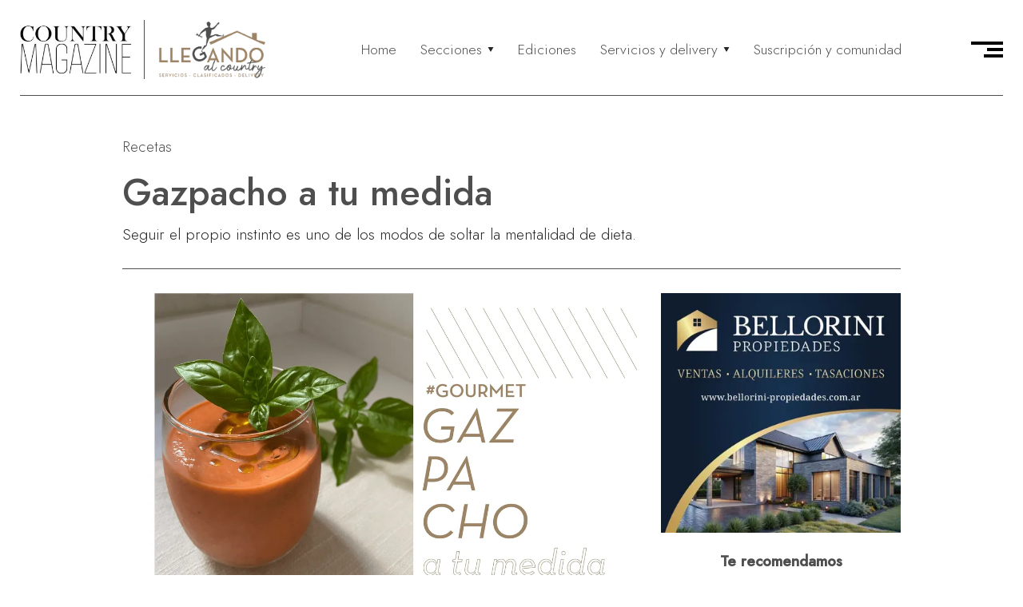

--- FILE ---
content_type: text/html; charset=utf-8
request_url: https://countrymagazine.com.ar/articulos/recetas/gazpacho-a-tu-medida
body_size: 27505
content:
<!DOCTYPE html><html lang="es"><head><meta charSet="utf-8"/><link rel="preload" as="image" imageSrcSet="/_next/image?url=%2F_next%2Fstatic%2Fmedia%2Flogo.b6b052f5.jpg&amp;w=256&amp;q=95 256w, /_next/image?url=%2F_next%2Fstatic%2Fmedia%2Flogo.b6b052f5.jpg&amp;w=384&amp;q=95 384w, /_next/image?url=%2F_next%2Fstatic%2Fmedia%2Flogo.b6b052f5.jpg&amp;w=640&amp;q=95 640w, /_next/image?url=%2F_next%2Fstatic%2Fmedia%2Flogo.b6b052f5.jpg&amp;w=750&amp;q=95 750w, /_next/image?url=%2F_next%2Fstatic%2Fmedia%2Flogo.b6b052f5.jpg&amp;w=828&amp;q=95 828w, /_next/image?url=%2F_next%2Fstatic%2Fmedia%2Flogo.b6b052f5.jpg&amp;w=1080&amp;q=95 1080w, /_next/image?url=%2F_next%2Fstatic%2Fmedia%2Flogo.b6b052f5.jpg&amp;w=1200&amp;q=95 1200w, /_next/image?url=%2F_next%2Fstatic%2Fmedia%2Flogo.b6b052f5.jpg&amp;w=1920&amp;q=95 1920w, /_next/image?url=%2F_next%2Fstatic%2Fmedia%2Flogo.b6b052f5.jpg&amp;w=2048&amp;q=95 2048w, /_next/image?url=%2F_next%2Fstatic%2Fmedia%2Flogo.b6b052f5.jpg&amp;w=3840&amp;q=95 3840w" imageSizes="30vw" fetchPriority="high"/><link rel="preload" as="image" imageSrcSet="/_next/image?url=%2F_next%2Fstatic%2Fmedia%2FlogoLlegando.1862a491.png&amp;w=256&amp;q=95 256w, /_next/image?url=%2F_next%2Fstatic%2Fmedia%2FlogoLlegando.1862a491.png&amp;w=384&amp;q=95 384w, /_next/image?url=%2F_next%2Fstatic%2Fmedia%2FlogoLlegando.1862a491.png&amp;w=640&amp;q=95 640w, /_next/image?url=%2F_next%2Fstatic%2Fmedia%2FlogoLlegando.1862a491.png&amp;w=750&amp;q=95 750w, /_next/image?url=%2F_next%2Fstatic%2Fmedia%2FlogoLlegando.1862a491.png&amp;w=828&amp;q=95 828w, /_next/image?url=%2F_next%2Fstatic%2Fmedia%2FlogoLlegando.1862a491.png&amp;w=1080&amp;q=95 1080w, /_next/image?url=%2F_next%2Fstatic%2Fmedia%2FlogoLlegando.1862a491.png&amp;w=1200&amp;q=95 1200w, /_next/image?url=%2F_next%2Fstatic%2Fmedia%2FlogoLlegando.1862a491.png&amp;w=1920&amp;q=95 1920w, /_next/image?url=%2F_next%2Fstatic%2Fmedia%2FlogoLlegando.1862a491.png&amp;w=2048&amp;q=95 2048w, /_next/image?url=%2F_next%2Fstatic%2Fmedia%2FlogoLlegando.1862a491.png&amp;w=3840&amp;q=95 3840w" imageSizes="30vw" fetchPriority="high"/><link rel="icon" href="/favicon.ico"/><meta name="viewport" content="width=device-width, initial-scale=1"/><title>Gazpacho a tu medida | Country Magazine</title><link rel="canonical" href="https://countrymagazine.com.ar/articulos/recetas/gazpacho-a-tu-medida"/><meta name="keywords" content="Countries, country, magazine, revista, barrios cerrados, empresas"/><meta name="description" content="Seguir el propio instinto es uno de los modos de soltar la mentalidad de dieta."/><meta property="og:type" content="article"/><meta property="og:url" content="https://countrymagazine.com.ar/articulos/recetas/gazpacho-a-tu-medida"/><meta property="og:title" content="Gazpacho a tu medida | Country Magazine"/><meta property="og:siteName" content="Gazpacho a tu medida | Country Magazine"/><meta property="og:image" content="https://admin.countrymagazine.com.ar/uploads/FOTONOTAS_05_b158735cdd.png"/><meta property="og:description" content="Seguir el propio instinto es uno de los modos de soltar la mentalidad de dieta."/><meta property="og:locale" content="es_AR"/><meta name="twitter:card" content="summary_large_image"/><meta name="twitter:title" content="Gazpacho a tu medida | Country Magazine"/><meta name="twitter:url" content="https://countrymagazine.com.ar/articulos/recetas/gazpacho-a-tu-medida"/><meta property="twitter:domain" content="countrymagazine.com.ar"/><meta name="twitter:description" content="Seguir el propio instinto es uno de los modos de soltar la mentalidad de dieta."/><meta name="twitter:image" content="https://admin.countrymagazine.com.ar/uploads/FOTONOTAS_05_b158735cdd.png"/><link rel="preload" as="image" imageSrcSet="/_next/image?url=https%3A%2F%2Fadmin.countrymagazine.com.ar%2Fuploads%2FFOTONOTAS_05_b158735cdd.png&amp;w=640&amp;q=80 640w, /_next/image?url=https%3A%2F%2Fadmin.countrymagazine.com.ar%2Fuploads%2FFOTONOTAS_05_b158735cdd.png&amp;w=750&amp;q=80 750w, /_next/image?url=https%3A%2F%2Fadmin.countrymagazine.com.ar%2Fuploads%2FFOTONOTAS_05_b158735cdd.png&amp;w=828&amp;q=80 828w, /_next/image?url=https%3A%2F%2Fadmin.countrymagazine.com.ar%2Fuploads%2FFOTONOTAS_05_b158735cdd.png&amp;w=1080&amp;q=80 1080w, /_next/image?url=https%3A%2F%2Fadmin.countrymagazine.com.ar%2Fuploads%2FFOTONOTAS_05_b158735cdd.png&amp;w=1200&amp;q=80 1200w, /_next/image?url=https%3A%2F%2Fadmin.countrymagazine.com.ar%2Fuploads%2FFOTONOTAS_05_b158735cdd.png&amp;w=1920&amp;q=80 1920w, /_next/image?url=https%3A%2F%2Fadmin.countrymagazine.com.ar%2Fuploads%2FFOTONOTAS_05_b158735cdd.png&amp;w=2048&amp;q=80 2048w, /_next/image?url=https%3A%2F%2Fadmin.countrymagazine.com.ar%2Fuploads%2FFOTONOTAS_05_b158735cdd.png&amp;w=3840&amp;q=80 3840w" imageSizes="90vw" fetchPriority="high"/><meta name="next-head-count" content="23"/><link rel="preload" href="/_next/static/media/949adacb6381283a-s.p.woff2" as="font" type="font/woff2" crossorigin="anonymous" data-next-font="size-adjust"/><link rel="preload" href="/_next/static/media/9dd75fadc5b3df29-s.p.woff2" as="font" type="font/woff2" crossorigin="anonymous" data-next-font="size-adjust"/><link rel="preload" href="/_next/static/css/7249c8315e92bc42.css" as="style"/><link rel="stylesheet" href="/_next/static/css/7249c8315e92bc42.css" data-n-g=""/><link rel="preload" href="/_next/static/css/f8b5e83461b89f93.css" as="style"/><link rel="stylesheet" href="/_next/static/css/f8b5e83461b89f93.css" data-n-p=""/><noscript data-n-css=""></noscript><script defer="" nomodule="" src="/_next/static/chunks/polyfills-c67a75d1b6f99dc8.js"></script><script src="/_next/static/chunks/webpack-033614aac9bedde3.js" defer=""></script><script src="/_next/static/chunks/framework-77d8c39f203d9f92.js" defer=""></script><script src="/_next/static/chunks/main-da6600c89f97a6e4.js" defer=""></script><script src="/_next/static/chunks/pages/_app-1f68a3ec8dc0b137.js" defer=""></script><script src="/_next/static/chunks/5935-d5f05be7c6e608e8.js" defer=""></script><script src="/_next/static/chunks/310-24bb7095d61ea9f3.js" defer=""></script><script src="/_next/static/chunks/pages/articulos/%5BslugCategoria%5D/%5BslugArticulo%5D-13e609c427a80413.js" defer=""></script><script src="/_next/static/esjnLJYyASxWnM7X2nRjS/_buildManifest.js" defer=""></script><script src="/_next/static/esjnLJYyASxWnM7X2nRjS/_ssgManifest.js" defer=""></script></head><body><div id="__next"><div class="__className_d2552b" style="overflow:clip"><div class="content"><nav data-menu="false" class="navbar_nav__09IJO nav"><div class="navbar_logos__MnD7K"><div class="navbar_logoCmag__eWWWz"><a class="happ-logo" href="/"><img alt="Logo Country Magazine" fetchPriority="high" width="150" height="150" decoding="async" data-nimg="1" style="color:transparent;background-size:cover;background-position:50% 50%;background-repeat:no-repeat;background-image:url(&quot;data:image/svg+xml;charset=utf-8,%3Csvg xmlns=&#x27;http://www.w3.org/2000/svg&#x27; viewBox=&#x27;0 0 320 120&#x27;%3E%3Cfilter id=&#x27;b&#x27; color-interpolation-filters=&#x27;sRGB&#x27;%3E%3CfeGaussianBlur stdDeviation=&#x27;20&#x27;/%3E%3CfeColorMatrix values=&#x27;1 0 0 0 0 0 1 0 0 0 0 0 1 0 0 0 0 0 100 -1&#x27; result=&#x27;s&#x27;/%3E%3CfeFlood x=&#x27;0&#x27; y=&#x27;0&#x27; width=&#x27;100%25&#x27; height=&#x27;100%25&#x27;/%3E%3CfeComposite operator=&#x27;out&#x27; in=&#x27;s&#x27;/%3E%3CfeComposite in2=&#x27;SourceGraphic&#x27;/%3E%3CfeGaussianBlur stdDeviation=&#x27;20&#x27;/%3E%3C/filter%3E%3Cimage width=&#x27;100%25&#x27; height=&#x27;100%25&#x27; x=&#x27;0&#x27; y=&#x27;0&#x27; preserveAspectRatio=&#x27;none&#x27; style=&#x27;filter: url(%23b);&#x27; href=&#x27;[data-uri]&#x27;/%3E%3C/svg%3E&quot;)" sizes="30vw" srcSet="/_next/image?url=%2F_next%2Fstatic%2Fmedia%2Flogo.b6b052f5.jpg&amp;w=256&amp;q=95 256w, /_next/image?url=%2F_next%2Fstatic%2Fmedia%2Flogo.b6b052f5.jpg&amp;w=384&amp;q=95 384w, /_next/image?url=%2F_next%2Fstatic%2Fmedia%2Flogo.b6b052f5.jpg&amp;w=640&amp;q=95 640w, /_next/image?url=%2F_next%2Fstatic%2Fmedia%2Flogo.b6b052f5.jpg&amp;w=750&amp;q=95 750w, /_next/image?url=%2F_next%2Fstatic%2Fmedia%2Flogo.b6b052f5.jpg&amp;w=828&amp;q=95 828w, /_next/image?url=%2F_next%2Fstatic%2Fmedia%2Flogo.b6b052f5.jpg&amp;w=1080&amp;q=95 1080w, /_next/image?url=%2F_next%2Fstatic%2Fmedia%2Flogo.b6b052f5.jpg&amp;w=1200&amp;q=95 1200w, /_next/image?url=%2F_next%2Fstatic%2Fmedia%2Flogo.b6b052f5.jpg&amp;w=1920&amp;q=95 1920w, /_next/image?url=%2F_next%2Fstatic%2Fmedia%2Flogo.b6b052f5.jpg&amp;w=2048&amp;q=95 2048w, /_next/image?url=%2F_next%2Fstatic%2Fmedia%2Flogo.b6b052f5.jpg&amp;w=3840&amp;q=95 3840w" src="/_next/image?url=%2F_next%2Fstatic%2Fmedia%2Flogo.b6b052f5.jpg&amp;w=3840&amp;q=95"/></a></div><div class="navbar_logoLlegando__PXrNa"><a href="/llegando"><img alt="Logo llegando al country" fetchPriority="high" width="150" height="150" decoding="async" data-nimg="1" style="color:transparent;background-size:cover;background-position:50% 50%;background-repeat:no-repeat;background-image:url(&quot;data:image/svg+xml;charset=utf-8,%3Csvg xmlns=&#x27;http://www.w3.org/2000/svg&#x27; viewBox=&#x27;0 0 320 160&#x27;%3E%3Cfilter id=&#x27;b&#x27; color-interpolation-filters=&#x27;sRGB&#x27;%3E%3CfeGaussianBlur stdDeviation=&#x27;20&#x27;/%3E%3CfeColorMatrix values=&#x27;1 0 0 0 0 0 1 0 0 0 0 0 1 0 0 0 0 0 100 -1&#x27; result=&#x27;s&#x27;/%3E%3CfeFlood x=&#x27;0&#x27; y=&#x27;0&#x27; width=&#x27;100%25&#x27; height=&#x27;100%25&#x27;/%3E%3CfeComposite operator=&#x27;out&#x27; in=&#x27;s&#x27;/%3E%3CfeComposite in2=&#x27;SourceGraphic&#x27;/%3E%3CfeGaussianBlur stdDeviation=&#x27;20&#x27;/%3E%3C/filter%3E%3Cimage width=&#x27;100%25&#x27; height=&#x27;100%25&#x27; x=&#x27;0&#x27; y=&#x27;0&#x27; preserveAspectRatio=&#x27;none&#x27; style=&#x27;filter: url(%23b);&#x27; href=&#x27;[data-uri]&#x27;/%3E%3C/svg%3E&quot;)" sizes="30vw" srcSet="/_next/image?url=%2F_next%2Fstatic%2Fmedia%2FlogoLlegando.1862a491.png&amp;w=256&amp;q=95 256w, /_next/image?url=%2F_next%2Fstatic%2Fmedia%2FlogoLlegando.1862a491.png&amp;w=384&amp;q=95 384w, /_next/image?url=%2F_next%2Fstatic%2Fmedia%2FlogoLlegando.1862a491.png&amp;w=640&amp;q=95 640w, /_next/image?url=%2F_next%2Fstatic%2Fmedia%2FlogoLlegando.1862a491.png&amp;w=750&amp;q=95 750w, /_next/image?url=%2F_next%2Fstatic%2Fmedia%2FlogoLlegando.1862a491.png&amp;w=828&amp;q=95 828w, /_next/image?url=%2F_next%2Fstatic%2Fmedia%2FlogoLlegando.1862a491.png&amp;w=1080&amp;q=95 1080w, /_next/image?url=%2F_next%2Fstatic%2Fmedia%2FlogoLlegando.1862a491.png&amp;w=1200&amp;q=95 1200w, /_next/image?url=%2F_next%2Fstatic%2Fmedia%2FlogoLlegando.1862a491.png&amp;w=1920&amp;q=95 1920w, /_next/image?url=%2F_next%2Fstatic%2Fmedia%2FlogoLlegando.1862a491.png&amp;w=2048&amp;q=95 2048w, /_next/image?url=%2F_next%2Fstatic%2Fmedia%2FlogoLlegando.1862a491.png&amp;w=3840&amp;q=95 3840w" src="/_next/image?url=%2F_next%2Fstatic%2Fmedia%2FlogoLlegando.1862a491.png&amp;w=3840&amp;q=95"/></a></div></div><ul class="navbar_linksEscritorio__tuvA5"><li class="happ"><a class="navbar_link__vejeg" href="/">Home</a></li><li class="happ"><a class="navbar_link__vejeg" href="/articulos">Articulos</a></li><li><a class="navbar_link__vejeg" href="/ediciones">Ediciones</a></li><li class="navbar_linkDesplegable__K9Ebr" tabindex="0"><span class="navbar_link__vejeg">Servicios y delivery<svg width="8" height="6" viewBox="0 0 8 6" fill="none" xmlns="http://www.w3.org/2000/svg"><path d="M4 6L0.535899 -6.52533e-07L7.4641 -4.68497e-08L4 6Z" fill="#252525"></path></svg></span><div class="navbar_desplegableContainer__jTEAl"><div class="navbar_desplegable__F2l4_ "><ul><li><span>Servicios y delivery</span></li><li><a href="/llegando">Buscá un servicio</a></li><li><a href="/recomenda">Recomendá un servicio</a></li><li><a href="/mi-cuenta">Anunciá tu servicio</a></li></ul></div></div></li><li class="happ"><a class="navbar_link__vejeg" href="/suscribite">Suscripción y comunidad</a></li><li class="happ"><a class="navbar_link__vejeg" href="/contacto">Contacto</a></li><li><button class="navbar_link__vejeg happ-login">Iniciar sesión</button></li></ul><div class="navbar_barraBuscar__5KBdi"><svg xmlns="http://www.w3.org/2000/svg" width="100%" height="90%" viewBox="0 0 24 24" stroke-width="1" stroke="#707070" fill="none" stroke-linecap="round" stroke-linejoin="round"><path stroke="none" d="M0 0h24v24H0z" fill="none"></path><circle cx="10" cy="10" r="7"></circle><line x1="21" y1="21" x2="15" y2="15"></line></svg><input type="text" placeholder="Buscar..."/></div><div class="navbar_btnMenu__rS7AQ" tabindex="0"><input aria-label="Boton para abrir el menu de navegación" type="checkbox" readonly="" tabindex="-1"/><span></span><span></span><span></span></div><ul class="navbar_menu__Dt6qE"><li class="navbar_barraBusqueda__f9Wi5"><input type="search" placeholder="Buscar..."/></li><li class="navbar_home__2olW5 happ"><a href="/">Home</a><svg tabindex="0" xmlns="http://www.w3.org/2000/svg" width="18.649" height="18.951" viewBox="0 0 18.649 18.951"><g id="Grupo_35" data-name="Grupo 35" transform="translate(-353.143 -63.15)"><line id="Línea_22" data-name="Línea 22" x1="17.936" y1="18.25" transform="translate(353.5 63.5)" fill="none" stroke="#707070" stroke-width="1"></line><line id="Línea_23" data-name="Línea 23" x1="17.936" y2="18.25" transform="translate(353.5 63.5)" fill="none" stroke="#707070" stroke-width="1"></line></g></svg></li><li class="happ"><a href="/articulos">Articulos</a></li><li><a href="/ediciones">Ediciones</a></li><li class="navbar_grupo__25fTQ"><span tabindex="0">Servicios y delivery<svg width="8" height="6" viewBox="0 0 8 6" fill="none" xmlns="http://www.w3.org/2000/svg"><path d="M4 6L0.535899 -6.52533e-07L7.4641 -4.68497e-08L4 6Z" fill="#252525"></path></svg></span><ul><li><a class="navbar_nombreItem__VyFKf" href="/llegando">Buscá un servicio</a></li><li><a class="navbar_nombreItem__VyFKf" href="/recomenda">Recomendá un servicio</a></li><li><a class="navbar_nombreItem__VyFKf" href="/mi-cuenta">Anunciá tu servicio</a></li></ul></li><li class="happ"><a href="/suscribite">Suscripción y comunidad</a></li><li class="happ"><a href="/contacto">Contacto</a></li><li><button class="navbar_link__vejeg happ-login">Iniciar sesión</button></li></ul></nav><main class="articulo_articulo__vjhOx"><header><div class="articulo_fechaCategoria__n5QzL"><a href="/articulos/recetas">Recetas</a></div><h1 class="H1_heading1__jfMsK">Gazpacho a tu medida</h1><section aria-label="Introducción artículo" class="articulo_intro__aTMU3"><p><span style="color:rgb(34, 34, 34)">Seguir el propio instinto es uno de los modos de soltar la mentalidad de dieta.</span></p></section></header><div class="articulo_contenedorContenido__HVe5i"><div class="articulo_divContenido__eOlVQ"><div class="articulo_portada__xOXiR"><img alt="Gazpacho a tu medida" fetchPriority="high" decoding="async" data-nimg="fill" style="position:absolute;height:100%;width:100%;left:0;top:0;right:0;bottom:0;object-fit:contain;object-position:center;color:transparent" sizes="90vw" srcSet="/_next/image?url=https%3A%2F%2Fadmin.countrymagazine.com.ar%2Fuploads%2FFOTONOTAS_05_b158735cdd.png&amp;w=640&amp;q=80 640w, /_next/image?url=https%3A%2F%2Fadmin.countrymagazine.com.ar%2Fuploads%2FFOTONOTAS_05_b158735cdd.png&amp;w=750&amp;q=80 750w, /_next/image?url=https%3A%2F%2Fadmin.countrymagazine.com.ar%2Fuploads%2FFOTONOTAS_05_b158735cdd.png&amp;w=828&amp;q=80 828w, /_next/image?url=https%3A%2F%2Fadmin.countrymagazine.com.ar%2Fuploads%2FFOTONOTAS_05_b158735cdd.png&amp;w=1080&amp;q=80 1080w, /_next/image?url=https%3A%2F%2Fadmin.countrymagazine.com.ar%2Fuploads%2FFOTONOTAS_05_b158735cdd.png&amp;w=1200&amp;q=80 1200w, /_next/image?url=https%3A%2F%2Fadmin.countrymagazine.com.ar%2Fuploads%2FFOTONOTAS_05_b158735cdd.png&amp;w=1920&amp;q=80 1920w, /_next/image?url=https%3A%2F%2Fadmin.countrymagazine.com.ar%2Fuploads%2FFOTONOTAS_05_b158735cdd.png&amp;w=2048&amp;q=80 2048w, /_next/image?url=https%3A%2F%2Fadmin.countrymagazine.com.ar%2Fuploads%2FFOTONOTAS_05_b158735cdd.png&amp;w=3840&amp;q=80 3840w" src="/_next/image?url=https%3A%2F%2Fadmin.countrymagazine.com.ar%2Fuploads%2FFOTONOTAS_05_b158735cdd.png&amp;w=3840&amp;q=80"/></div><section aria-label="Contenido del artículo" class="articulo_contenido__rUi9n"><p class="ql-align-justify"><span style="color:rgb(38, 38, 38);background-color:transparent">¿Te animás a hacer un gazpacho sin saber las cantidades? Esta vez la propuesta es que te guíes por tu intuición.</span></p><p><br/></p><p><span style="color:rgb(38, 38, 38)">Ingredientes:</span></p><p><span style="color:rgb(38, 38, 38);background-color:transparent">-     </span><span style="color:rgb(38, 38, 38)">Tomates</span></p><p><span style="color:rgb(38, 38, 38);background-color:transparent">-     </span><span style="color:rgb(38, 38, 38)">Pepino</span></p><p><span style="color:rgb(38, 38, 38);background-color:transparent">-     </span><span style="color:rgb(38, 38, 38)">Cebolla</span></p><p><span style="color:rgb(38, 38, 38);background-color:transparent">-     </span><span style="color:rgb(38, 38, 38)">Ajo</span></p><p><span style="color:rgb(38, 38, 38);background-color:transparent">-     </span><span style="color:rgb(38, 38, 38)">Cerezas</span></p><p><span style="color:rgb(38, 38, 38);background-color:transparent">-     </span><span style="color:rgb(38, 38, 38)">Sal</span></p><p><span style="color:rgb(38, 38, 38);background-color:transparent">-     </span><span style="color:rgb(38, 38, 38)">Pimienta</span></p><p><span style="color:rgb(38, 38, 38);background-color:transparent">-     </span><span style="color:rgb(38, 38, 38)">Aceite de oliva</span></p><p><span style="color:rgb(38, 38, 38);background-color:transparent">-     </span><span style="color:rgb(38, 38, 38)">Albahaca</span></p><p><span style="color:rgb(38, 38, 38);background-color:transparent">-     </span><span style="color:rgb(38, 38, 38)">Vinagre de sidra de manzana</span></p><p><span style="color:rgb(38, 38, 38)"> </span></p><p><span style="color:rgb(38, 38, 38)">¿Una pista? Siempre hay que probar los ingredientes, porque hay tomates más dulces que otros y cerezas más dulces que otras. Sentí y creá. Creá y sentí. Después, contame.</span><span style="color:rgb(38, 38, 38);background-color:transparent">*</span></p><p><span style="color:rgb(38, 38, 38)">Un tip personal: “</span><em style="color:rgb(38, 38, 38)">Me gusta espeso y bien frío</em><span style="color:rgb(38, 38, 38)">”.</span></p><p><br/></p><p><span style="color:rgb(38, 38, 38)">Texto Gaby Miguens</span></p><p><span style="color:rgb(38, 38, 38)">Lic. en Psicopedagogia y Health Coach. </span></p><p><span style="color:rgb(38, 38, 38)">Especialista en Alimentación Intuitiva y Mindful Eating</span></p><p><br/></p><p><span style="background-color:transparent"> </span></p></section></div><div><div class="articulo_publicidad__dv1pj"><div class="publicidad_skyscraper__7l0kK"><a href="https://www.brujula-sa.com/" target="_blank" rel="noopener noreferrer"><img alt="Brujula Seguridad" loading="lazy" width="300" height="300" decoding="async" data-nimg="1" class="publicidad_image__AGe2p" style="color:transparent" srcSet="/_next/image?url=https%3A%2F%2Fadmin.countrymagazine.com.ar%2Fuploads%2Fbrujula_4f39bc049b.png&amp;w=384&amp;q=75 1x, /_next/image?url=https%3A%2F%2Fadmin.countrymagazine.com.ar%2Fuploads%2Fbrujula_4f39bc049b.png&amp;w=640&amp;q=75 2x" src="/_next/image?url=https%3A%2F%2Fadmin.countrymagazine.com.ar%2Fuploads%2Fbrujula_4f39bc049b.png&amp;w=640&amp;q=75"/></a></div><div class="articulo_relacionados__SS3Gm"><h3 class="articulo_h3__8XUO_">Te recomendamos</h3><div class="articulo_articulosRelacionadosBar__fIWPt"><a class="styles_articulo__zMrFd" href="/articulos/recetas/cocina-facil-and-saludable-el-boom-de-la-airfryer"><article class="styles_articuloFlex__84Jgm"><div class="styles_divisor__5byob"><div class="styles_circulo__a7B4M"><h3 class="styles_textoCirculo__Hmna1">1</h3></div></div><h4>Cocina Fácil &amp; Saludable: El Boom de la Airfryer </h4></article></a><a class="styles_articulo__zMrFd" href="/articulos/recetas/el-boom-del-pistacho-pequenos-aliados-grandes-beneficios"><article class="styles_articuloFlex__84Jgm"><div class="styles_divisor__5byob"><div class="styles_circulo__a7B4M"><h3 class="styles_textoCirculo__Hmna1">2</h3></div></div><h4>El boom del Pistacho: pequeños aliados, grandes beneficios</h4></article></a><a class="styles_articulo__zMrFd" href="/articulos/recetas/quinoa-el-superalimento-versatil-para-una-alimentacion-saludable"><article class="styles_articuloFlex__84Jgm"><div class="styles_divisor__5byob"><div class="styles_circulo__a7B4M"><h3 class="styles_textoCirculo__Hmna1">3</h3></div></div><h4>Quinoa: El Superalimento Versátil para una Alimentación Saludable</h4></article></a></div></div></div></div></div><div class="separador_separador__59J8C"><div class="separador_linea__C4cvX"></div><h2> <!-- -->artículos<!-- --> <span>relacionados</span></h2><div class="separador_linea__C4cvX"></div></div><div class="swiper articulo_articulosRelacionadosCelular__DLLvw"><div class="swiper-wrapper"><div class="swiper-slide articulo_articulo__vjhOx swiper-slide-duplicate" data-swiper-slide-index="4"><a class="styles_articulo__KSCYo" href="/articulos/recetas/sopa-de-quesos"><article><div class="styles_portada___aDNJ"><img alt="Sopa de quesos" loading="lazy" decoding="async" data-nimg="fill" style="position:absolute;height:100%;width:100%;left:0;top:0;right:0;bottom:0;object-fit:cover;color:transparent" sizes="40vw" srcSet="/_next/image?url=https%3A%2F%2Fadmin.countrymagazine.com.ar%2Fuploads%2Fsopa_de_quesos_1_85b26da304.jpg&amp;w=256&amp;q=80 256w, /_next/image?url=https%3A%2F%2Fadmin.countrymagazine.com.ar%2Fuploads%2Fsopa_de_quesos_1_85b26da304.jpg&amp;w=384&amp;q=80 384w, /_next/image?url=https%3A%2F%2Fadmin.countrymagazine.com.ar%2Fuploads%2Fsopa_de_quesos_1_85b26da304.jpg&amp;w=640&amp;q=80 640w, /_next/image?url=https%3A%2F%2Fadmin.countrymagazine.com.ar%2Fuploads%2Fsopa_de_quesos_1_85b26da304.jpg&amp;w=750&amp;q=80 750w, /_next/image?url=https%3A%2F%2Fadmin.countrymagazine.com.ar%2Fuploads%2Fsopa_de_quesos_1_85b26da304.jpg&amp;w=828&amp;q=80 828w, /_next/image?url=https%3A%2F%2Fadmin.countrymagazine.com.ar%2Fuploads%2Fsopa_de_quesos_1_85b26da304.jpg&amp;w=1080&amp;q=80 1080w, /_next/image?url=https%3A%2F%2Fadmin.countrymagazine.com.ar%2Fuploads%2Fsopa_de_quesos_1_85b26da304.jpg&amp;w=1200&amp;q=80 1200w, /_next/image?url=https%3A%2F%2Fadmin.countrymagazine.com.ar%2Fuploads%2Fsopa_de_quesos_1_85b26da304.jpg&amp;w=1920&amp;q=80 1920w, /_next/image?url=https%3A%2F%2Fadmin.countrymagazine.com.ar%2Fuploads%2Fsopa_de_quesos_1_85b26da304.jpg&amp;w=2048&amp;q=80 2048w, /_next/image?url=https%3A%2F%2Fadmin.countrymagazine.com.ar%2Fuploads%2Fsopa_de_quesos_1_85b26da304.jpg&amp;w=3840&amp;q=80 3840w" src="/_next/image?url=https%3A%2F%2Fadmin.countrymagazine.com.ar%2Fuploads%2Fsopa_de_quesos_1_85b26da304.jpg&amp;w=3840&amp;q=80"/><div class="styles_cargando__JugfE styles_fondo__HKF7V"></div></div><div class="styles_fecha_categoria__Qq1N1"><h4>Recetas</h4></div><h3 class="H3_heading3__vqyB9">Sopa de quesos</h3><div class="styles_intro__96ned"> </div></article></a></div><div class="swiper-slide articulo_articulo__vjhOx swiper-slide-duplicate" data-swiper-slide-index="5"><a class="styles_articulo__KSCYo" href="/articulos/recetas/risotto-de-champignones"><article><div class="styles_portada___aDNJ"><img alt="Risotto de champignones" loading="lazy" decoding="async" data-nimg="fill" style="position:absolute;height:100%;width:100%;left:0;top:0;right:0;bottom:0;object-fit:cover;color:transparent" sizes="40vw" srcSet="/_next/image?url=https%3A%2F%2Fadmin.countrymagazine.com.ar%2Fuploads%2Frisotto_1_7245fd2d58.jpg&amp;w=256&amp;q=80 256w, /_next/image?url=https%3A%2F%2Fadmin.countrymagazine.com.ar%2Fuploads%2Frisotto_1_7245fd2d58.jpg&amp;w=384&amp;q=80 384w, /_next/image?url=https%3A%2F%2Fadmin.countrymagazine.com.ar%2Fuploads%2Frisotto_1_7245fd2d58.jpg&amp;w=640&amp;q=80 640w, /_next/image?url=https%3A%2F%2Fadmin.countrymagazine.com.ar%2Fuploads%2Frisotto_1_7245fd2d58.jpg&amp;w=750&amp;q=80 750w, /_next/image?url=https%3A%2F%2Fadmin.countrymagazine.com.ar%2Fuploads%2Frisotto_1_7245fd2d58.jpg&amp;w=828&amp;q=80 828w, /_next/image?url=https%3A%2F%2Fadmin.countrymagazine.com.ar%2Fuploads%2Frisotto_1_7245fd2d58.jpg&amp;w=1080&amp;q=80 1080w, /_next/image?url=https%3A%2F%2Fadmin.countrymagazine.com.ar%2Fuploads%2Frisotto_1_7245fd2d58.jpg&amp;w=1200&amp;q=80 1200w, /_next/image?url=https%3A%2F%2Fadmin.countrymagazine.com.ar%2Fuploads%2Frisotto_1_7245fd2d58.jpg&amp;w=1920&amp;q=80 1920w, /_next/image?url=https%3A%2F%2Fadmin.countrymagazine.com.ar%2Fuploads%2Frisotto_1_7245fd2d58.jpg&amp;w=2048&amp;q=80 2048w, /_next/image?url=https%3A%2F%2Fadmin.countrymagazine.com.ar%2Fuploads%2Frisotto_1_7245fd2d58.jpg&amp;w=3840&amp;q=80 3840w" src="/_next/image?url=https%3A%2F%2Fadmin.countrymagazine.com.ar%2Fuploads%2Frisotto_1_7245fd2d58.jpg&amp;w=3840&amp;q=80"/><div class="styles_cargando__JugfE styles_fondo__HKF7V"></div></div><div class="styles_fecha_categoria__Qq1N1"><h4>Recetas</h4></div><h3 class="H3_heading3__vqyB9">Risotto de champignones</h3><div class="styles_intro__96ned"> </div></article></a></div><div class="swiper-slide articulo_articulo__vjhOx" data-swiper-slide-index="0"><a class="styles_articulo__KSCYo" href="/articulos/recetas/cocina-facil-and-saludable-el-boom-de-la-airfryer"><article><div class="styles_portada___aDNJ"><img alt="Cocina Fácil &amp; Saludable: El Boom de la Airfryer " loading="lazy" decoding="async" data-nimg="fill" style="position:absolute;height:100%;width:100%;left:0;top:0;right:0;bottom:0;object-fit:cover;color:transparent" sizes="40vw" srcSet="/_next/image?url=https%3A%2F%2Fadmin.countrymagazine.com.ar%2Fuploads%2FCONTENIDO_52_3_1_9bf25e2458.jpg&amp;w=256&amp;q=80 256w, /_next/image?url=https%3A%2F%2Fadmin.countrymagazine.com.ar%2Fuploads%2FCONTENIDO_52_3_1_9bf25e2458.jpg&amp;w=384&amp;q=80 384w, /_next/image?url=https%3A%2F%2Fadmin.countrymagazine.com.ar%2Fuploads%2FCONTENIDO_52_3_1_9bf25e2458.jpg&amp;w=640&amp;q=80 640w, /_next/image?url=https%3A%2F%2Fadmin.countrymagazine.com.ar%2Fuploads%2FCONTENIDO_52_3_1_9bf25e2458.jpg&amp;w=750&amp;q=80 750w, /_next/image?url=https%3A%2F%2Fadmin.countrymagazine.com.ar%2Fuploads%2FCONTENIDO_52_3_1_9bf25e2458.jpg&amp;w=828&amp;q=80 828w, /_next/image?url=https%3A%2F%2Fadmin.countrymagazine.com.ar%2Fuploads%2FCONTENIDO_52_3_1_9bf25e2458.jpg&amp;w=1080&amp;q=80 1080w, /_next/image?url=https%3A%2F%2Fadmin.countrymagazine.com.ar%2Fuploads%2FCONTENIDO_52_3_1_9bf25e2458.jpg&amp;w=1200&amp;q=80 1200w, /_next/image?url=https%3A%2F%2Fadmin.countrymagazine.com.ar%2Fuploads%2FCONTENIDO_52_3_1_9bf25e2458.jpg&amp;w=1920&amp;q=80 1920w, /_next/image?url=https%3A%2F%2Fadmin.countrymagazine.com.ar%2Fuploads%2FCONTENIDO_52_3_1_9bf25e2458.jpg&amp;w=2048&amp;q=80 2048w, /_next/image?url=https%3A%2F%2Fadmin.countrymagazine.com.ar%2Fuploads%2FCONTENIDO_52_3_1_9bf25e2458.jpg&amp;w=3840&amp;q=80 3840w" src="/_next/image?url=https%3A%2F%2Fadmin.countrymagazine.com.ar%2Fuploads%2FCONTENIDO_52_3_1_9bf25e2458.jpg&amp;w=3840&amp;q=80"/><div class="styles_cargando__JugfE styles_fondo__HKF7V"></div></div><div class="styles_fecha_categoria__Qq1N1"><h4>Recetas</h4></div><h3 class="H3_heading3__vqyB9">Cocina Fácil &amp; Saludable: El Boom de la Airfryer </h3><div class="styles_intro__96ned"><p>La Airfryer se convirtió en un imprescindible de las cocinas actuales porque cambió la manera de cocinar. En hogares que buscan comer más sano, práctico y casero, este dispositivo se transformó en un aliado cotidiano: acelera tiempos, reduce grasas y permite resolver comidas completas sin esfuerzo.</p></div></article></a></div><div class="swiper-slide articulo_articulo__vjhOx" data-swiper-slide-index="1"><a class="styles_articulo__KSCYo" href="/articulos/recetas/el-boom-del-pistacho-pequenos-aliados-grandes-beneficios"><article><div class="styles_portada___aDNJ"><img alt="El boom del Pistacho: pequeños aliados, grandes beneficios" loading="lazy" decoding="async" data-nimg="fill" style="position:absolute;height:100%;width:100%;left:0;top:0;right:0;bottom:0;object-fit:cover;color:transparent" sizes="40vw" srcSet="/_next/image?url=https%3A%2F%2Fadmin.countrymagazine.com.ar%2Fuploads%2FPISTACHO_8_03d8108150.jpg&amp;w=256&amp;q=80 256w, /_next/image?url=https%3A%2F%2Fadmin.countrymagazine.com.ar%2Fuploads%2FPISTACHO_8_03d8108150.jpg&amp;w=384&amp;q=80 384w, /_next/image?url=https%3A%2F%2Fadmin.countrymagazine.com.ar%2Fuploads%2FPISTACHO_8_03d8108150.jpg&amp;w=640&amp;q=80 640w, /_next/image?url=https%3A%2F%2Fadmin.countrymagazine.com.ar%2Fuploads%2FPISTACHO_8_03d8108150.jpg&amp;w=750&amp;q=80 750w, /_next/image?url=https%3A%2F%2Fadmin.countrymagazine.com.ar%2Fuploads%2FPISTACHO_8_03d8108150.jpg&amp;w=828&amp;q=80 828w, /_next/image?url=https%3A%2F%2Fadmin.countrymagazine.com.ar%2Fuploads%2FPISTACHO_8_03d8108150.jpg&amp;w=1080&amp;q=80 1080w, /_next/image?url=https%3A%2F%2Fadmin.countrymagazine.com.ar%2Fuploads%2FPISTACHO_8_03d8108150.jpg&amp;w=1200&amp;q=80 1200w, /_next/image?url=https%3A%2F%2Fadmin.countrymagazine.com.ar%2Fuploads%2FPISTACHO_8_03d8108150.jpg&amp;w=1920&amp;q=80 1920w, /_next/image?url=https%3A%2F%2Fadmin.countrymagazine.com.ar%2Fuploads%2FPISTACHO_8_03d8108150.jpg&amp;w=2048&amp;q=80 2048w, /_next/image?url=https%3A%2F%2Fadmin.countrymagazine.com.ar%2Fuploads%2FPISTACHO_8_03d8108150.jpg&amp;w=3840&amp;q=80 3840w" src="/_next/image?url=https%3A%2F%2Fadmin.countrymagazine.com.ar%2Fuploads%2FPISTACHO_8_03d8108150.jpg&amp;w=3840&amp;q=80"/><div class="styles_cargando__JugfE styles_fondo__HKF7V"></div></div><div class="styles_fecha_categoria__Qq1N1"><h4>Recetas</h4></div><h3 class="H3_heading3__vqyB9">El boom del Pistacho: pequeños aliados, grandes beneficios</h3><div class="styles_intro__96ned"><p>De snack elegante a superalimento indispensable: descubrimos por qué este pequeño fruto seco se convirtió en el favorito de quienes buscan sabor, bienestar y un estilo de vida que celebra lo natural.</p></div></article></a></div><div class="swiper-slide articulo_articulo__vjhOx" data-swiper-slide-index="2"><a class="styles_articulo__KSCYo" href="/articulos/recetas/quinoa-el-superalimento-versatil-para-una-alimentacion-saludable"><article><div class="styles_portada___aDNJ"><img alt="Quinoa: El Superalimento Versátil para una Alimentación Saludable" loading="lazy" decoding="async" data-nimg="fill" style="position:absolute;height:100%;width:100%;left:0;top:0;right:0;bottom:0;object-fit:cover;color:transparent" sizes="40vw" srcSet="/_next/image?url=https%3A%2F%2Fadmin.countrymagazine.com.ar%2Fuploads%2FFOTONOTAS_CMAG_50_16_f6ff7d82c3.jpg&amp;w=256&amp;q=80 256w, /_next/image?url=https%3A%2F%2Fadmin.countrymagazine.com.ar%2Fuploads%2FFOTONOTAS_CMAG_50_16_f6ff7d82c3.jpg&amp;w=384&amp;q=80 384w, /_next/image?url=https%3A%2F%2Fadmin.countrymagazine.com.ar%2Fuploads%2FFOTONOTAS_CMAG_50_16_f6ff7d82c3.jpg&amp;w=640&amp;q=80 640w, /_next/image?url=https%3A%2F%2Fadmin.countrymagazine.com.ar%2Fuploads%2FFOTONOTAS_CMAG_50_16_f6ff7d82c3.jpg&amp;w=750&amp;q=80 750w, /_next/image?url=https%3A%2F%2Fadmin.countrymagazine.com.ar%2Fuploads%2FFOTONOTAS_CMAG_50_16_f6ff7d82c3.jpg&amp;w=828&amp;q=80 828w, /_next/image?url=https%3A%2F%2Fadmin.countrymagazine.com.ar%2Fuploads%2FFOTONOTAS_CMAG_50_16_f6ff7d82c3.jpg&amp;w=1080&amp;q=80 1080w, /_next/image?url=https%3A%2F%2Fadmin.countrymagazine.com.ar%2Fuploads%2FFOTONOTAS_CMAG_50_16_f6ff7d82c3.jpg&amp;w=1200&amp;q=80 1200w, /_next/image?url=https%3A%2F%2Fadmin.countrymagazine.com.ar%2Fuploads%2FFOTONOTAS_CMAG_50_16_f6ff7d82c3.jpg&amp;w=1920&amp;q=80 1920w, /_next/image?url=https%3A%2F%2Fadmin.countrymagazine.com.ar%2Fuploads%2FFOTONOTAS_CMAG_50_16_f6ff7d82c3.jpg&amp;w=2048&amp;q=80 2048w, /_next/image?url=https%3A%2F%2Fadmin.countrymagazine.com.ar%2Fuploads%2FFOTONOTAS_CMAG_50_16_f6ff7d82c3.jpg&amp;w=3840&amp;q=80 3840w" src="/_next/image?url=https%3A%2F%2Fadmin.countrymagazine.com.ar%2Fuploads%2FFOTONOTAS_CMAG_50_16_f6ff7d82c3.jpg&amp;w=3840&amp;q=80"/><div class="styles_cargando__JugfE styles_fondo__HKF7V"></div></div><div class="styles_fecha_categoria__Qq1N1"><h4>Recetas</h4></div><h3 class="H3_heading3__vqyB9">Quinoa: El Superalimento Versátil para una Alimentación Saludable</h3><div class="styles_intro__96ned"><p>La quinoa ha ganado protagonismo en los últimos años gracias a sus increíbles propiedades nutricionales y su versatilidad en la cocina. Considerada un superalimento, es una excelente alternativa para quienes buscan una alimentación equilibrada y libre de gluten. En esta nota, exploramos los beneficios de la quinoa y te ofrecemos ideas para incorporarla en tus comidas diarias</p></div></article></a></div><div class="swiper-slide articulo_articulo__vjhOx" data-swiper-slide-index="3"><a class="styles_articulo__KSCYo" href="/articulos/recetas/viandas-escolares-saludables-y-seguras-consejos-practicos-para-mamas-y-papas-ocupados"><article><div class="styles_portada___aDNJ"><img alt="Viandas Escolares Saludables y Seguras: Consejos Prácticos para Mamás y Papás Ocupados" loading="lazy" decoding="async" data-nimg="fill" style="position:absolute;height:100%;width:100%;left:0;top:0;right:0;bottom:0;object-fit:cover;color:transparent" sizes="40vw" srcSet="/_next/image?url=https%3A%2F%2Fadmin.countrymagazine.com.ar%2Fuploads%2FFOTONOTAS_CMAG_46_14_0cb0d06f92.jpg&amp;w=256&amp;q=80 256w, /_next/image?url=https%3A%2F%2Fadmin.countrymagazine.com.ar%2Fuploads%2FFOTONOTAS_CMAG_46_14_0cb0d06f92.jpg&amp;w=384&amp;q=80 384w, /_next/image?url=https%3A%2F%2Fadmin.countrymagazine.com.ar%2Fuploads%2FFOTONOTAS_CMAG_46_14_0cb0d06f92.jpg&amp;w=640&amp;q=80 640w, /_next/image?url=https%3A%2F%2Fadmin.countrymagazine.com.ar%2Fuploads%2FFOTONOTAS_CMAG_46_14_0cb0d06f92.jpg&amp;w=750&amp;q=80 750w, /_next/image?url=https%3A%2F%2Fadmin.countrymagazine.com.ar%2Fuploads%2FFOTONOTAS_CMAG_46_14_0cb0d06f92.jpg&amp;w=828&amp;q=80 828w, /_next/image?url=https%3A%2F%2Fadmin.countrymagazine.com.ar%2Fuploads%2FFOTONOTAS_CMAG_46_14_0cb0d06f92.jpg&amp;w=1080&amp;q=80 1080w, /_next/image?url=https%3A%2F%2Fadmin.countrymagazine.com.ar%2Fuploads%2FFOTONOTAS_CMAG_46_14_0cb0d06f92.jpg&amp;w=1200&amp;q=80 1200w, /_next/image?url=https%3A%2F%2Fadmin.countrymagazine.com.ar%2Fuploads%2FFOTONOTAS_CMAG_46_14_0cb0d06f92.jpg&amp;w=1920&amp;q=80 1920w, /_next/image?url=https%3A%2F%2Fadmin.countrymagazine.com.ar%2Fuploads%2FFOTONOTAS_CMAG_46_14_0cb0d06f92.jpg&amp;w=2048&amp;q=80 2048w, /_next/image?url=https%3A%2F%2Fadmin.countrymagazine.com.ar%2Fuploads%2FFOTONOTAS_CMAG_46_14_0cb0d06f92.jpg&amp;w=3840&amp;q=80 3840w" src="/_next/image?url=https%3A%2F%2Fadmin.countrymagazine.com.ar%2Fuploads%2FFOTONOTAS_CMAG_46_14_0cb0d06f92.jpg&amp;w=3840&amp;q=80"/><div class="styles_cargando__JugfE styles_fondo__HKF7V"></div></div><div class="styles_fecha_categoria__Qq1N1"><h4>Recetas</h4></div><h3 class="H3_heading3__vqyB9">Viandas Escolares Saludables y Seguras: Consejos Prácticos para Mamás y Papás Ocupados</h3><div class="styles_intro__96ned"><p>Preparar la vianda escolar de los chicos puede convertirse en <strong>un verdadero desafío diario</strong>. No solo buscamos opciones nutritivas, sino también recetas que sean fáciles de conservar y seguras para su consumo varias horas después de haber sido preparadas. En esta nota, te ofrecemos<strong> ideas de viandas saludables, recetas, recomendaciones sobre el almacenamiento adecuado y consejos para garantizar que los alimentos se mantengan frescos </strong>hasta la hora del almuerzo.</p></div></article></a></div><div class="swiper-slide articulo_articulo__vjhOx" data-swiper-slide-index="4"><a class="styles_articulo__KSCYo" href="/articulos/recetas/sopa-de-quesos"><article><div class="styles_portada___aDNJ"><img alt="Sopa de quesos" loading="lazy" decoding="async" data-nimg="fill" style="position:absolute;height:100%;width:100%;left:0;top:0;right:0;bottom:0;object-fit:cover;color:transparent" sizes="40vw" srcSet="/_next/image?url=https%3A%2F%2Fadmin.countrymagazine.com.ar%2Fuploads%2Fsopa_de_quesos_1_85b26da304.jpg&amp;w=256&amp;q=80 256w, /_next/image?url=https%3A%2F%2Fadmin.countrymagazine.com.ar%2Fuploads%2Fsopa_de_quesos_1_85b26da304.jpg&amp;w=384&amp;q=80 384w, /_next/image?url=https%3A%2F%2Fadmin.countrymagazine.com.ar%2Fuploads%2Fsopa_de_quesos_1_85b26da304.jpg&amp;w=640&amp;q=80 640w, /_next/image?url=https%3A%2F%2Fadmin.countrymagazine.com.ar%2Fuploads%2Fsopa_de_quesos_1_85b26da304.jpg&amp;w=750&amp;q=80 750w, /_next/image?url=https%3A%2F%2Fadmin.countrymagazine.com.ar%2Fuploads%2Fsopa_de_quesos_1_85b26da304.jpg&amp;w=828&amp;q=80 828w, /_next/image?url=https%3A%2F%2Fadmin.countrymagazine.com.ar%2Fuploads%2Fsopa_de_quesos_1_85b26da304.jpg&amp;w=1080&amp;q=80 1080w, /_next/image?url=https%3A%2F%2Fadmin.countrymagazine.com.ar%2Fuploads%2Fsopa_de_quesos_1_85b26da304.jpg&amp;w=1200&amp;q=80 1200w, /_next/image?url=https%3A%2F%2Fadmin.countrymagazine.com.ar%2Fuploads%2Fsopa_de_quesos_1_85b26da304.jpg&amp;w=1920&amp;q=80 1920w, /_next/image?url=https%3A%2F%2Fadmin.countrymagazine.com.ar%2Fuploads%2Fsopa_de_quesos_1_85b26da304.jpg&amp;w=2048&amp;q=80 2048w, /_next/image?url=https%3A%2F%2Fadmin.countrymagazine.com.ar%2Fuploads%2Fsopa_de_quesos_1_85b26da304.jpg&amp;w=3840&amp;q=80 3840w" src="/_next/image?url=https%3A%2F%2Fadmin.countrymagazine.com.ar%2Fuploads%2Fsopa_de_quesos_1_85b26da304.jpg&amp;w=3840&amp;q=80"/><div class="styles_cargando__JugfE styles_fondo__HKF7V"></div></div><div class="styles_fecha_categoria__Qq1N1"><h4>Recetas</h4></div><h3 class="H3_heading3__vqyB9">Sopa de quesos</h3><div class="styles_intro__96ned"> </div></article></a></div><div class="swiper-slide articulo_articulo__vjhOx" data-swiper-slide-index="5"><a class="styles_articulo__KSCYo" href="/articulos/recetas/risotto-de-champignones"><article><div class="styles_portada___aDNJ"><img alt="Risotto de champignones" loading="lazy" decoding="async" data-nimg="fill" style="position:absolute;height:100%;width:100%;left:0;top:0;right:0;bottom:0;object-fit:cover;color:transparent" sizes="40vw" srcSet="/_next/image?url=https%3A%2F%2Fadmin.countrymagazine.com.ar%2Fuploads%2Frisotto_1_7245fd2d58.jpg&amp;w=256&amp;q=80 256w, /_next/image?url=https%3A%2F%2Fadmin.countrymagazine.com.ar%2Fuploads%2Frisotto_1_7245fd2d58.jpg&amp;w=384&amp;q=80 384w, /_next/image?url=https%3A%2F%2Fadmin.countrymagazine.com.ar%2Fuploads%2Frisotto_1_7245fd2d58.jpg&amp;w=640&amp;q=80 640w, /_next/image?url=https%3A%2F%2Fadmin.countrymagazine.com.ar%2Fuploads%2Frisotto_1_7245fd2d58.jpg&amp;w=750&amp;q=80 750w, /_next/image?url=https%3A%2F%2Fadmin.countrymagazine.com.ar%2Fuploads%2Frisotto_1_7245fd2d58.jpg&amp;w=828&amp;q=80 828w, /_next/image?url=https%3A%2F%2Fadmin.countrymagazine.com.ar%2Fuploads%2Frisotto_1_7245fd2d58.jpg&amp;w=1080&amp;q=80 1080w, /_next/image?url=https%3A%2F%2Fadmin.countrymagazine.com.ar%2Fuploads%2Frisotto_1_7245fd2d58.jpg&amp;w=1200&amp;q=80 1200w, /_next/image?url=https%3A%2F%2Fadmin.countrymagazine.com.ar%2Fuploads%2Frisotto_1_7245fd2d58.jpg&amp;w=1920&amp;q=80 1920w, /_next/image?url=https%3A%2F%2Fadmin.countrymagazine.com.ar%2Fuploads%2Frisotto_1_7245fd2d58.jpg&amp;w=2048&amp;q=80 2048w, /_next/image?url=https%3A%2F%2Fadmin.countrymagazine.com.ar%2Fuploads%2Frisotto_1_7245fd2d58.jpg&amp;w=3840&amp;q=80 3840w" src="/_next/image?url=https%3A%2F%2Fadmin.countrymagazine.com.ar%2Fuploads%2Frisotto_1_7245fd2d58.jpg&amp;w=3840&amp;q=80"/><div class="styles_cargando__JugfE styles_fondo__HKF7V"></div></div><div class="styles_fecha_categoria__Qq1N1"><h4>Recetas</h4></div><h3 class="H3_heading3__vqyB9">Risotto de champignones</h3><div class="styles_intro__96ned"> </div></article></a></div><div class="swiper-slide articulo_articulo__vjhOx swiper-slide-duplicate" data-swiper-slide-index="0"><a class="styles_articulo__KSCYo" href="/articulos/recetas/cocina-facil-and-saludable-el-boom-de-la-airfryer"><article><div class="styles_portada___aDNJ"><img alt="Cocina Fácil &amp; Saludable: El Boom de la Airfryer " loading="lazy" decoding="async" data-nimg="fill" style="position:absolute;height:100%;width:100%;left:0;top:0;right:0;bottom:0;object-fit:cover;color:transparent" sizes="40vw" srcSet="/_next/image?url=https%3A%2F%2Fadmin.countrymagazine.com.ar%2Fuploads%2FCONTENIDO_52_3_1_9bf25e2458.jpg&amp;w=256&amp;q=80 256w, /_next/image?url=https%3A%2F%2Fadmin.countrymagazine.com.ar%2Fuploads%2FCONTENIDO_52_3_1_9bf25e2458.jpg&amp;w=384&amp;q=80 384w, /_next/image?url=https%3A%2F%2Fadmin.countrymagazine.com.ar%2Fuploads%2FCONTENIDO_52_3_1_9bf25e2458.jpg&amp;w=640&amp;q=80 640w, /_next/image?url=https%3A%2F%2Fadmin.countrymagazine.com.ar%2Fuploads%2FCONTENIDO_52_3_1_9bf25e2458.jpg&amp;w=750&amp;q=80 750w, /_next/image?url=https%3A%2F%2Fadmin.countrymagazine.com.ar%2Fuploads%2FCONTENIDO_52_3_1_9bf25e2458.jpg&amp;w=828&amp;q=80 828w, /_next/image?url=https%3A%2F%2Fadmin.countrymagazine.com.ar%2Fuploads%2FCONTENIDO_52_3_1_9bf25e2458.jpg&amp;w=1080&amp;q=80 1080w, /_next/image?url=https%3A%2F%2Fadmin.countrymagazine.com.ar%2Fuploads%2FCONTENIDO_52_3_1_9bf25e2458.jpg&amp;w=1200&amp;q=80 1200w, /_next/image?url=https%3A%2F%2Fadmin.countrymagazine.com.ar%2Fuploads%2FCONTENIDO_52_3_1_9bf25e2458.jpg&amp;w=1920&amp;q=80 1920w, /_next/image?url=https%3A%2F%2Fadmin.countrymagazine.com.ar%2Fuploads%2FCONTENIDO_52_3_1_9bf25e2458.jpg&amp;w=2048&amp;q=80 2048w, /_next/image?url=https%3A%2F%2Fadmin.countrymagazine.com.ar%2Fuploads%2FCONTENIDO_52_3_1_9bf25e2458.jpg&amp;w=3840&amp;q=80 3840w" src="/_next/image?url=https%3A%2F%2Fadmin.countrymagazine.com.ar%2Fuploads%2FCONTENIDO_52_3_1_9bf25e2458.jpg&amp;w=3840&amp;q=80"/><div class="styles_cargando__JugfE styles_fondo__HKF7V"></div></div><div class="styles_fecha_categoria__Qq1N1"><h4>Recetas</h4></div><h3 class="H3_heading3__vqyB9">Cocina Fácil &amp; Saludable: El Boom de la Airfryer </h3><div class="styles_intro__96ned"><p>La Airfryer se convirtió en un imprescindible de las cocinas actuales porque cambió la manera de cocinar. En hogares que buscan comer más sano, práctico y casero, este dispositivo se transformó en un aliado cotidiano: acelera tiempos, reduce grasas y permite resolver comidas completas sin esfuerzo.</p></div></article></a></div><div class="swiper-slide articulo_articulo__vjhOx swiper-slide-duplicate" data-swiper-slide-index="1"><a class="styles_articulo__KSCYo" href="/articulos/recetas/el-boom-del-pistacho-pequenos-aliados-grandes-beneficios"><article><div class="styles_portada___aDNJ"><img alt="El boom del Pistacho: pequeños aliados, grandes beneficios" loading="lazy" decoding="async" data-nimg="fill" style="position:absolute;height:100%;width:100%;left:0;top:0;right:0;bottom:0;object-fit:cover;color:transparent" sizes="40vw" srcSet="/_next/image?url=https%3A%2F%2Fadmin.countrymagazine.com.ar%2Fuploads%2FPISTACHO_8_03d8108150.jpg&amp;w=256&amp;q=80 256w, /_next/image?url=https%3A%2F%2Fadmin.countrymagazine.com.ar%2Fuploads%2FPISTACHO_8_03d8108150.jpg&amp;w=384&amp;q=80 384w, /_next/image?url=https%3A%2F%2Fadmin.countrymagazine.com.ar%2Fuploads%2FPISTACHO_8_03d8108150.jpg&amp;w=640&amp;q=80 640w, /_next/image?url=https%3A%2F%2Fadmin.countrymagazine.com.ar%2Fuploads%2FPISTACHO_8_03d8108150.jpg&amp;w=750&amp;q=80 750w, /_next/image?url=https%3A%2F%2Fadmin.countrymagazine.com.ar%2Fuploads%2FPISTACHO_8_03d8108150.jpg&amp;w=828&amp;q=80 828w, /_next/image?url=https%3A%2F%2Fadmin.countrymagazine.com.ar%2Fuploads%2FPISTACHO_8_03d8108150.jpg&amp;w=1080&amp;q=80 1080w, /_next/image?url=https%3A%2F%2Fadmin.countrymagazine.com.ar%2Fuploads%2FPISTACHO_8_03d8108150.jpg&amp;w=1200&amp;q=80 1200w, /_next/image?url=https%3A%2F%2Fadmin.countrymagazine.com.ar%2Fuploads%2FPISTACHO_8_03d8108150.jpg&amp;w=1920&amp;q=80 1920w, /_next/image?url=https%3A%2F%2Fadmin.countrymagazine.com.ar%2Fuploads%2FPISTACHO_8_03d8108150.jpg&amp;w=2048&amp;q=80 2048w, /_next/image?url=https%3A%2F%2Fadmin.countrymagazine.com.ar%2Fuploads%2FPISTACHO_8_03d8108150.jpg&amp;w=3840&amp;q=80 3840w" src="/_next/image?url=https%3A%2F%2Fadmin.countrymagazine.com.ar%2Fuploads%2FPISTACHO_8_03d8108150.jpg&amp;w=3840&amp;q=80"/><div class="styles_cargando__JugfE styles_fondo__HKF7V"></div></div><div class="styles_fecha_categoria__Qq1N1"><h4>Recetas</h4></div><h3 class="H3_heading3__vqyB9">El boom del Pistacho: pequeños aliados, grandes beneficios</h3><div class="styles_intro__96ned"><p>De snack elegante a superalimento indispensable: descubrimos por qué este pequeño fruto seco se convirtió en el favorito de quienes buscan sabor, bienestar y un estilo de vida que celebra lo natural.</p></div></article></a></div></div><div class="swiper-pagination"></div></div><section aria-label="Artículos relacionados" class="articulo_articulosRelacionadosEscritorio__RCb6I"><a class="styles_articulo__KSCYo" href="/articulos/recetas/cocina-facil-and-saludable-el-boom-de-la-airfryer"><article><div class="styles_portada___aDNJ"><img alt="Cocina Fácil &amp; Saludable: El Boom de la Airfryer " loading="lazy" decoding="async" data-nimg="fill" style="position:absolute;height:100%;width:100%;left:0;top:0;right:0;bottom:0;object-fit:cover;color:transparent" sizes="40vw" srcSet="/_next/image?url=https%3A%2F%2Fadmin.countrymagazine.com.ar%2Fuploads%2FCONTENIDO_52_3_1_9bf25e2458.jpg&amp;w=256&amp;q=80 256w, /_next/image?url=https%3A%2F%2Fadmin.countrymagazine.com.ar%2Fuploads%2FCONTENIDO_52_3_1_9bf25e2458.jpg&amp;w=384&amp;q=80 384w, /_next/image?url=https%3A%2F%2Fadmin.countrymagazine.com.ar%2Fuploads%2FCONTENIDO_52_3_1_9bf25e2458.jpg&amp;w=640&amp;q=80 640w, /_next/image?url=https%3A%2F%2Fadmin.countrymagazine.com.ar%2Fuploads%2FCONTENIDO_52_3_1_9bf25e2458.jpg&amp;w=750&amp;q=80 750w, /_next/image?url=https%3A%2F%2Fadmin.countrymagazine.com.ar%2Fuploads%2FCONTENIDO_52_3_1_9bf25e2458.jpg&amp;w=828&amp;q=80 828w, /_next/image?url=https%3A%2F%2Fadmin.countrymagazine.com.ar%2Fuploads%2FCONTENIDO_52_3_1_9bf25e2458.jpg&amp;w=1080&amp;q=80 1080w, /_next/image?url=https%3A%2F%2Fadmin.countrymagazine.com.ar%2Fuploads%2FCONTENIDO_52_3_1_9bf25e2458.jpg&amp;w=1200&amp;q=80 1200w, /_next/image?url=https%3A%2F%2Fadmin.countrymagazine.com.ar%2Fuploads%2FCONTENIDO_52_3_1_9bf25e2458.jpg&amp;w=1920&amp;q=80 1920w, /_next/image?url=https%3A%2F%2Fadmin.countrymagazine.com.ar%2Fuploads%2FCONTENIDO_52_3_1_9bf25e2458.jpg&amp;w=2048&amp;q=80 2048w, /_next/image?url=https%3A%2F%2Fadmin.countrymagazine.com.ar%2Fuploads%2FCONTENIDO_52_3_1_9bf25e2458.jpg&amp;w=3840&amp;q=80 3840w" src="/_next/image?url=https%3A%2F%2Fadmin.countrymagazine.com.ar%2Fuploads%2FCONTENIDO_52_3_1_9bf25e2458.jpg&amp;w=3840&amp;q=80"/><div class="styles_cargando__JugfE styles_fondo__HKF7V"></div></div><div class="styles_fecha_categoria__Qq1N1"><h4>Recetas</h4></div><h3 class="H3_heading3__vqyB9">Cocina Fácil &amp; Saludable: El Boom de la Airfryer </h3><div class="styles_intro__96ned"><p>La Airfryer se convirtió en un imprescindible de las cocinas actuales porque cambió la manera de cocinar. En hogares que buscan comer más sano, práctico y casero, este dispositivo se transformó en un aliado cotidiano: acelera tiempos, reduce grasas y permite resolver comidas completas sin esfuerzo.</p></div></article></a><a class="styles_articulo__KSCYo" href="/articulos/recetas/el-boom-del-pistacho-pequenos-aliados-grandes-beneficios"><article><div class="styles_portada___aDNJ"><img alt="El boom del Pistacho: pequeños aliados, grandes beneficios" loading="lazy" decoding="async" data-nimg="fill" style="position:absolute;height:100%;width:100%;left:0;top:0;right:0;bottom:0;object-fit:cover;color:transparent" sizes="40vw" srcSet="/_next/image?url=https%3A%2F%2Fadmin.countrymagazine.com.ar%2Fuploads%2FPISTACHO_8_03d8108150.jpg&amp;w=256&amp;q=80 256w, /_next/image?url=https%3A%2F%2Fadmin.countrymagazine.com.ar%2Fuploads%2FPISTACHO_8_03d8108150.jpg&amp;w=384&amp;q=80 384w, /_next/image?url=https%3A%2F%2Fadmin.countrymagazine.com.ar%2Fuploads%2FPISTACHO_8_03d8108150.jpg&amp;w=640&amp;q=80 640w, /_next/image?url=https%3A%2F%2Fadmin.countrymagazine.com.ar%2Fuploads%2FPISTACHO_8_03d8108150.jpg&amp;w=750&amp;q=80 750w, /_next/image?url=https%3A%2F%2Fadmin.countrymagazine.com.ar%2Fuploads%2FPISTACHO_8_03d8108150.jpg&amp;w=828&amp;q=80 828w, /_next/image?url=https%3A%2F%2Fadmin.countrymagazine.com.ar%2Fuploads%2FPISTACHO_8_03d8108150.jpg&amp;w=1080&amp;q=80 1080w, /_next/image?url=https%3A%2F%2Fadmin.countrymagazine.com.ar%2Fuploads%2FPISTACHO_8_03d8108150.jpg&amp;w=1200&amp;q=80 1200w, /_next/image?url=https%3A%2F%2Fadmin.countrymagazine.com.ar%2Fuploads%2FPISTACHO_8_03d8108150.jpg&amp;w=1920&amp;q=80 1920w, /_next/image?url=https%3A%2F%2Fadmin.countrymagazine.com.ar%2Fuploads%2FPISTACHO_8_03d8108150.jpg&amp;w=2048&amp;q=80 2048w, /_next/image?url=https%3A%2F%2Fadmin.countrymagazine.com.ar%2Fuploads%2FPISTACHO_8_03d8108150.jpg&amp;w=3840&amp;q=80 3840w" src="/_next/image?url=https%3A%2F%2Fadmin.countrymagazine.com.ar%2Fuploads%2FPISTACHO_8_03d8108150.jpg&amp;w=3840&amp;q=80"/><div class="styles_cargando__JugfE styles_fondo__HKF7V"></div></div><div class="styles_fecha_categoria__Qq1N1"><h4>Recetas</h4></div><h3 class="H3_heading3__vqyB9">El boom del Pistacho: pequeños aliados, grandes beneficios</h3><div class="styles_intro__96ned"><p>De snack elegante a superalimento indispensable: descubrimos por qué este pequeño fruto seco se convirtió en el favorito de quienes buscan sabor, bienestar y un estilo de vida que celebra lo natural.</p></div></article></a><a class="styles_articulo__KSCYo" href="/articulos/recetas/quinoa-el-superalimento-versatil-para-una-alimentacion-saludable"><article><div class="styles_portada___aDNJ"><img alt="Quinoa: El Superalimento Versátil para una Alimentación Saludable" loading="lazy" decoding="async" data-nimg="fill" style="position:absolute;height:100%;width:100%;left:0;top:0;right:0;bottom:0;object-fit:cover;color:transparent" sizes="40vw" srcSet="/_next/image?url=https%3A%2F%2Fadmin.countrymagazine.com.ar%2Fuploads%2FFOTONOTAS_CMAG_50_16_f6ff7d82c3.jpg&amp;w=256&amp;q=80 256w, /_next/image?url=https%3A%2F%2Fadmin.countrymagazine.com.ar%2Fuploads%2FFOTONOTAS_CMAG_50_16_f6ff7d82c3.jpg&amp;w=384&amp;q=80 384w, /_next/image?url=https%3A%2F%2Fadmin.countrymagazine.com.ar%2Fuploads%2FFOTONOTAS_CMAG_50_16_f6ff7d82c3.jpg&amp;w=640&amp;q=80 640w, /_next/image?url=https%3A%2F%2Fadmin.countrymagazine.com.ar%2Fuploads%2FFOTONOTAS_CMAG_50_16_f6ff7d82c3.jpg&amp;w=750&amp;q=80 750w, /_next/image?url=https%3A%2F%2Fadmin.countrymagazine.com.ar%2Fuploads%2FFOTONOTAS_CMAG_50_16_f6ff7d82c3.jpg&amp;w=828&amp;q=80 828w, /_next/image?url=https%3A%2F%2Fadmin.countrymagazine.com.ar%2Fuploads%2FFOTONOTAS_CMAG_50_16_f6ff7d82c3.jpg&amp;w=1080&amp;q=80 1080w, /_next/image?url=https%3A%2F%2Fadmin.countrymagazine.com.ar%2Fuploads%2FFOTONOTAS_CMAG_50_16_f6ff7d82c3.jpg&amp;w=1200&amp;q=80 1200w, /_next/image?url=https%3A%2F%2Fadmin.countrymagazine.com.ar%2Fuploads%2FFOTONOTAS_CMAG_50_16_f6ff7d82c3.jpg&amp;w=1920&amp;q=80 1920w, /_next/image?url=https%3A%2F%2Fadmin.countrymagazine.com.ar%2Fuploads%2FFOTONOTAS_CMAG_50_16_f6ff7d82c3.jpg&amp;w=2048&amp;q=80 2048w, /_next/image?url=https%3A%2F%2Fadmin.countrymagazine.com.ar%2Fuploads%2FFOTONOTAS_CMAG_50_16_f6ff7d82c3.jpg&amp;w=3840&amp;q=80 3840w" src="/_next/image?url=https%3A%2F%2Fadmin.countrymagazine.com.ar%2Fuploads%2FFOTONOTAS_CMAG_50_16_f6ff7d82c3.jpg&amp;w=3840&amp;q=80"/><div class="styles_cargando__JugfE styles_fondo__HKF7V"></div></div><div class="styles_fecha_categoria__Qq1N1"><h4>Recetas</h4></div><h3 class="H3_heading3__vqyB9">Quinoa: El Superalimento Versátil para una Alimentación Saludable</h3><div class="styles_intro__96ned"><p>La quinoa ha ganado protagonismo en los últimos años gracias a sus increíbles propiedades nutricionales y su versatilidad en la cocina. Considerada un superalimento, es una excelente alternativa para quienes buscan una alimentación equilibrada y libre de gluten. En esta nota, exploramos los beneficios de la quinoa y te ofrecemos ideas para incorporarla en tus comidas diarias</p></div></article></a><a class="styles_articulo__KSCYo" href="/articulos/recetas/viandas-escolares-saludables-y-seguras-consejos-practicos-para-mamas-y-papas-ocupados"><article><div class="styles_portada___aDNJ"><img alt="Viandas Escolares Saludables y Seguras: Consejos Prácticos para Mamás y Papás Ocupados" loading="lazy" decoding="async" data-nimg="fill" style="position:absolute;height:100%;width:100%;left:0;top:0;right:0;bottom:0;object-fit:cover;color:transparent" sizes="40vw" srcSet="/_next/image?url=https%3A%2F%2Fadmin.countrymagazine.com.ar%2Fuploads%2FFOTONOTAS_CMAG_46_14_0cb0d06f92.jpg&amp;w=256&amp;q=80 256w, /_next/image?url=https%3A%2F%2Fadmin.countrymagazine.com.ar%2Fuploads%2FFOTONOTAS_CMAG_46_14_0cb0d06f92.jpg&amp;w=384&amp;q=80 384w, /_next/image?url=https%3A%2F%2Fadmin.countrymagazine.com.ar%2Fuploads%2FFOTONOTAS_CMAG_46_14_0cb0d06f92.jpg&amp;w=640&amp;q=80 640w, /_next/image?url=https%3A%2F%2Fadmin.countrymagazine.com.ar%2Fuploads%2FFOTONOTAS_CMAG_46_14_0cb0d06f92.jpg&amp;w=750&amp;q=80 750w, /_next/image?url=https%3A%2F%2Fadmin.countrymagazine.com.ar%2Fuploads%2FFOTONOTAS_CMAG_46_14_0cb0d06f92.jpg&amp;w=828&amp;q=80 828w, /_next/image?url=https%3A%2F%2Fadmin.countrymagazine.com.ar%2Fuploads%2FFOTONOTAS_CMAG_46_14_0cb0d06f92.jpg&amp;w=1080&amp;q=80 1080w, /_next/image?url=https%3A%2F%2Fadmin.countrymagazine.com.ar%2Fuploads%2FFOTONOTAS_CMAG_46_14_0cb0d06f92.jpg&amp;w=1200&amp;q=80 1200w, /_next/image?url=https%3A%2F%2Fadmin.countrymagazine.com.ar%2Fuploads%2FFOTONOTAS_CMAG_46_14_0cb0d06f92.jpg&amp;w=1920&amp;q=80 1920w, /_next/image?url=https%3A%2F%2Fadmin.countrymagazine.com.ar%2Fuploads%2FFOTONOTAS_CMAG_46_14_0cb0d06f92.jpg&amp;w=2048&amp;q=80 2048w, /_next/image?url=https%3A%2F%2Fadmin.countrymagazine.com.ar%2Fuploads%2FFOTONOTAS_CMAG_46_14_0cb0d06f92.jpg&amp;w=3840&amp;q=80 3840w" src="/_next/image?url=https%3A%2F%2Fadmin.countrymagazine.com.ar%2Fuploads%2FFOTONOTAS_CMAG_46_14_0cb0d06f92.jpg&amp;w=3840&amp;q=80"/><div class="styles_cargando__JugfE styles_fondo__HKF7V"></div></div><div class="styles_fecha_categoria__Qq1N1"><h4>Recetas</h4></div><h3 class="H3_heading3__vqyB9">Viandas Escolares Saludables y Seguras: Consejos Prácticos para Mamás y Papás Ocupados</h3><div class="styles_intro__96ned"><p>Preparar la vianda escolar de los chicos puede convertirse en <strong>un verdadero desafío diario</strong>. No solo buscamos opciones nutritivas, sino también recetas que sean fáciles de conservar y seguras para su consumo varias horas después de haber sido preparadas. En esta nota, te ofrecemos<strong> ideas de viandas saludables, recetas, recomendaciones sobre el almacenamiento adecuado y consejos para garantizar que los alimentos se mantengan frescos </strong>hasta la hora del almuerzo.</p></div></article></a></section></main><footer class="styles_footer__WgNSD"><div class="styles_logo__8OxU9"><a class="happ-logo" href="/"><img alt="Logo Country Magazine" loading="lazy" width="150" height="150" decoding="async" data-nimg="1" style="color:transparent;background-size:cover;background-position:50% 50%;background-repeat:no-repeat;background-image:url(&quot;data:image/svg+xml;charset=utf-8,%3Csvg xmlns=&#x27;http://www.w3.org/2000/svg&#x27; viewBox=&#x27;0 0 320 120&#x27;%3E%3Cfilter id=&#x27;b&#x27; color-interpolation-filters=&#x27;sRGB&#x27;%3E%3CfeGaussianBlur stdDeviation=&#x27;20&#x27;/%3E%3CfeColorMatrix values=&#x27;1 0 0 0 0 0 1 0 0 0 0 0 1 0 0 0 0 0 100 -1&#x27; result=&#x27;s&#x27;/%3E%3CfeFlood x=&#x27;0&#x27; y=&#x27;0&#x27; width=&#x27;100%25&#x27; height=&#x27;100%25&#x27;/%3E%3CfeComposite operator=&#x27;out&#x27; in=&#x27;s&#x27;/%3E%3CfeComposite in2=&#x27;SourceGraphic&#x27;/%3E%3CfeGaussianBlur stdDeviation=&#x27;20&#x27;/%3E%3C/filter%3E%3Cimage width=&#x27;100%25&#x27; height=&#x27;100%25&#x27; x=&#x27;0&#x27; y=&#x27;0&#x27; preserveAspectRatio=&#x27;none&#x27; style=&#x27;filter: url(%23b);&#x27; href=&#x27;[data-uri]&#x27;/%3E%3C/svg%3E&quot;)" sizes="50vw" srcSet="/_next/image?url=%2F_next%2Fstatic%2Fmedia%2Flogo.b6b052f5.jpg&amp;w=384&amp;q=100 384w, /_next/image?url=%2F_next%2Fstatic%2Fmedia%2Flogo.b6b052f5.jpg&amp;w=640&amp;q=100 640w, /_next/image?url=%2F_next%2Fstatic%2Fmedia%2Flogo.b6b052f5.jpg&amp;w=750&amp;q=100 750w, /_next/image?url=%2F_next%2Fstatic%2Fmedia%2Flogo.b6b052f5.jpg&amp;w=828&amp;q=100 828w, /_next/image?url=%2F_next%2Fstatic%2Fmedia%2Flogo.b6b052f5.jpg&amp;w=1080&amp;q=100 1080w, /_next/image?url=%2F_next%2Fstatic%2Fmedia%2Flogo.b6b052f5.jpg&amp;w=1200&amp;q=100 1200w, /_next/image?url=%2F_next%2Fstatic%2Fmedia%2Flogo.b6b052f5.jpg&amp;w=1920&amp;q=100 1920w, /_next/image?url=%2F_next%2Fstatic%2Fmedia%2Flogo.b6b052f5.jpg&amp;w=2048&amp;q=100 2048w, /_next/image?url=%2F_next%2Fstatic%2Fmedia%2Flogo.b6b052f5.jpg&amp;w=3840&amp;q=100 3840w" src="/_next/image?url=%2F_next%2Fstatic%2Fmedia%2Flogo.b6b052f5.jpg&amp;w=3840&amp;q=100"/></a></div><ul class="styles_copyright_modal__VYsJ8"><button class="styles_btnModal__bAQFG">¿Qué es LLEGANDO al Country?</button><button class="styles_btnModal__6QnSu">Políticas de privacidad</button><ul class="styles_copyright__B3PCG"><li>© 2017 Country Magazine</li><li>Todos los derechos reservados.</li></ul></ul><ul class="styles_redes__2XabJ"><li><a aria-label="Ir al perfil de facebook de Country Magazine" href="https://www.facebook.com/CountryMagazineArgentina" target="_blank" rel="noreferrer"><svg xmlns="http://www.w3.org/2000/svg" width="24" height="24"><path d="M13.397 20.997v-8.196h2.765l.411-3.209h-3.176V7.548c0-.926.258-1.56 1.587-1.56h1.684V3.127A22.336 22.336 0 0 0 14.201 3c-2.444 0-4.122 1.492-4.122 4.231v2.355H7.332v3.209h2.753v8.202h3.312z"></path></svg></a></li><li><a aria-label="Ir al perfil de Pinterest de Country Magazine" href="https://ar.pinterest.com/countrymagazinearg/_created/" target="_blank" rel="noreferrer"><svg xmlns="http://www.w3.org/2000/svg" width="24" height="24"><path d="M5.077 9.457c0-.778.136-1.513.404-2.199a5.63 5.63 0 0 1 1.121-1.802 7.614 7.614 0 0 1 1.644-1.329 7.513 7.513 0 0 1 2.002-.844 8.57 8.57 0 0 1 2.185-.281c1.139 0 2.199.241 3.182.721a6.021 6.021 0 0 1 2.391 2.094c.614.915.919 1.95.919 3.104 0 .692-.068 1.369-.207 2.031a8.28 8.28 0 0 1-.646 1.913 6.605 6.605 0 0 1-1.082 1.617 4.723 4.723 0 0 1-1.568 1.114 4.962 4.962 0 0 1-2.045.417c-.489 0-.977-.115-1.459-.346-.482-.23-.828-.546-1.036-.951-.073.281-.173.687-.306 1.218-.128.53-.214.872-.252 1.027-.04.154-.114.411-.222.767a5.183 5.183 0 0 1-.281.769l-.344.674a7.98 7.98 0 0 1-.498.838c-.181.262-.405.575-.672.935l-.149.053-.099-.108c-.107-1.133-.162-1.811-.162-2.035 0-.663.079-1.407.235-2.233.153-.825.395-1.862.72-3.109.325-1.246.511-1.979.561-2.196-.229-.467-.345-1.077-.345-1.827 0-.599.187-1.16.562-1.688.376-.526.851-.789 1.427-.789.441 0 .783.146 1.028.439.246.292.366.66.366 1.109 0 .476-.158 1.165-.476 2.066-.318.902-.476 1.575-.476 2.022 0 .453.162.832.486 1.129a1.68 1.68 0 0 0 1.179.449c.396 0 .763-.09 1.104-.271a2.46 2.46 0 0 0 .849-.733 6.123 6.123 0 0 0 1.017-2.225c.096-.422.17-.823.216-1.2.049-.379.07-.737.07-1.077 0-1.247-.396-2.219-1.183-2.915-.791-.696-1.821-1.042-3.088-1.042-1.441 0-2.646.466-3.611 1.401-.966.932-1.452 2.117-1.452 3.554 0 .317.048.623.139.919.089.295.186.53.291.704.104.171.202.338.291.492.09.154.137.264.137.33 0 .202-.053.465-.16.79-.111.325-.242.487-.4.487-.015 0-.077-.011-.185-.034a2.21 2.21 0 0 1-.979-.605 3.17 3.17 0 0 1-.659-1.022 6.986 6.986 0 0 1-.352-1.169 4.884 4.884 0 0 1-.132-1.153z"></path></svg></a></li><li><a aria-label="Ir al perfil de Instagram de Country Magazine" href="https://www.instagram.com/countrymagazine/" target="_blank" rel="noreferrer"><svg xmlns="http://www.w3.org/2000/svg" width="24" height="24" viewBox="0 0 24 24"><path d="M11.999 7.377a4.623 4.623 0 1 0 0 9.248 4.623 4.623 0 0 0 0-9.248zm0 7.627a3.004 3.004 0 1 1 0-6.008 3.004 3.004 0 0 1 0 6.008z"></path><circle cx="16.806" cy="7.207" r="1.078"></circle><path d="M20.533 6.111A4.605 4.605 0 0 0 17.9 3.479a6.606 6.606 0 0 0-2.186-.42c-.963-.042-1.268-.054-3.71-.054s-2.755 0-3.71.054a6.554 6.554 0 0 0-2.184.42 4.6 4.6 0 0 0-2.633 2.632 6.585 6.585 0 0 0-.419 2.186c-.043.962-.056 1.267-.056 3.71 0 2.442 0 2.753.056 3.71.015.748.156 1.486.419 2.187a4.61 4.61 0 0 0 2.634 2.632 6.584 6.584 0 0 0 2.185.45c.963.042 1.268.055 3.71.055s2.755 0 3.71-.055a6.615 6.615 0 0 0 2.186-.419 4.613 4.613 0 0 0 2.633-2.633c.263-.7.404-1.438.419-2.186.043-.962.056-1.267.056-3.71s0-2.753-.056-3.71a6.581 6.581 0 0 0-.421-2.217zm-1.218 9.532a5.043 5.043 0 0 1-.311 1.688 2.987 2.987 0 0 1-1.712 1.711 4.985 4.985 0 0 1-1.67.311c-.95.044-1.218.055-3.654.055-2.438 0-2.687 0-3.655-.055a4.96 4.96 0 0 1-1.669-.311 2.985 2.985 0 0 1-1.719-1.711 5.08 5.08 0 0 1-.311-1.669c-.043-.95-.053-1.218-.053-3.654 0-2.437 0-2.686.053-3.655a5.038 5.038 0 0 1 .311-1.687c.305-.789.93-1.41 1.719-1.712a5.01 5.01 0 0 1 1.669-.311c.951-.043 1.218-.055 3.655-.055s2.687 0 3.654.055a4.96 4.96 0 0 1 1.67.311 2.991 2.991 0 0 1 1.712 1.712 5.08 5.08 0 0 1 .311 1.669c.043.951.054 1.218.054 3.655 0 2.436 0 2.698-.043 3.654h-.011z"></path></svg></a></li><li><a aria-label="Ir al perfil de LinkedIn de Country Magazine" href="https://www.linkedin.com/company/revistacountrymagazine/" target="_blank" rel="noreferrer"><svg xmlns="http://www.w3.org/2000/svg" width="24" height="24"><circle cx="4.983" cy="5.009" r="2.188"></circle><path d="M9.237 8.855v12.139h3.769v-6.003c0-1.584.298-3.118 2.262-3.118 1.937 0 1.961 1.811 1.961 3.218v5.904H21v-6.657c0-3.27-.704-5.783-4.526-5.783-1.835 0-3.065 1.007-3.568 1.96h-.051v-1.66H9.237zm-6.142 0H6.87v12.139H3.095z"></path></svg></a></li><li><a aria-label="Enviar un mail a Country Magazine" href="mailto:revista@countrymagazine.com.ar"><svg xmlns="http://www.w3.org/2000/svg" width="24" height="24"><path d="M20 4H4a2 2 0 0 0-2 2v12a2 2 0 0 0 2 2h16a2 2 0 0 0 2-2V6a2 2 0 0 0-2-2zm0 4.7-8 5.334L4 8.7V6.297l8 5.333 8-5.333V8.7z"></path></svg></a></li></ul></footer></div></div></div><script id="__NEXT_DATA__" type="application/json">{"props":{"pageProps":{"articulo":{"id":709,"attributes":{"titulo":"Gazpacho a tu medida","slug":"gazpacho-a-tu-medida","contenido":"\u003cp class=\"ql-align-justify\"\u003e\u003cspan style=\"color: rgb(38, 38, 38); background-color: transparent;\"\u003e¿Te animás a hacer un gazpacho sin saber las cantidades? Esta vez la propuesta es que te guíes por tu intuición.\u003c/span\u003e\u003c/p\u003e\u003cp\u003e\u003cbr\u003e\u003c/p\u003e\u003cp\u003e\u003cspan style=\"color: rgb(38, 38, 38);\"\u003eIngredientes:\u003c/span\u003e\u003c/p\u003e\u003cp\u003e\u003cspan style=\"color: rgb(38, 38, 38); background-color: transparent;\"\u003e-\u0026nbsp;\u0026nbsp;\u0026nbsp;\u0026nbsp;\u0026nbsp;\u003c/span\u003e\u003cspan style=\"color: rgb(38, 38, 38);\"\u003eTomates\u003c/span\u003e\u003c/p\u003e\u003cp\u003e\u003cspan style=\"color: rgb(38, 38, 38); background-color: transparent;\"\u003e-\u0026nbsp;\u0026nbsp;\u0026nbsp;\u0026nbsp;\u0026nbsp;\u003c/span\u003e\u003cspan style=\"color: rgb(38, 38, 38);\"\u003ePepino\u003c/span\u003e\u003c/p\u003e\u003cp\u003e\u003cspan style=\"color: rgb(38, 38, 38); background-color: transparent;\"\u003e-\u0026nbsp;\u0026nbsp;\u0026nbsp;\u0026nbsp;\u0026nbsp;\u003c/span\u003e\u003cspan style=\"color: rgb(38, 38, 38);\"\u003eCebolla\u003c/span\u003e\u003c/p\u003e\u003cp\u003e\u003cspan style=\"color: rgb(38, 38, 38); background-color: transparent;\"\u003e-\u0026nbsp;\u0026nbsp;\u0026nbsp;\u0026nbsp;\u0026nbsp;\u003c/span\u003e\u003cspan style=\"color: rgb(38, 38, 38);\"\u003eAjo\u003c/span\u003e\u003c/p\u003e\u003cp\u003e\u003cspan style=\"color: rgb(38, 38, 38); background-color: transparent;\"\u003e-\u0026nbsp;\u0026nbsp;\u0026nbsp;\u0026nbsp;\u0026nbsp;\u003c/span\u003e\u003cspan style=\"color: rgb(38, 38, 38);\"\u003eCerezas\u003c/span\u003e\u003c/p\u003e\u003cp\u003e\u003cspan style=\"color: rgb(38, 38, 38); background-color: transparent;\"\u003e-\u0026nbsp;\u0026nbsp;\u0026nbsp;\u0026nbsp;\u0026nbsp;\u003c/span\u003e\u003cspan style=\"color: rgb(38, 38, 38);\"\u003eSal\u003c/span\u003e\u003c/p\u003e\u003cp\u003e\u003cspan style=\"color: rgb(38, 38, 38); background-color: transparent;\"\u003e-\u0026nbsp;\u0026nbsp;\u0026nbsp;\u0026nbsp;\u0026nbsp;\u003c/span\u003e\u003cspan style=\"color: rgb(38, 38, 38);\"\u003ePimienta\u003c/span\u003e\u003c/p\u003e\u003cp\u003e\u003cspan style=\"color: rgb(38, 38, 38); background-color: transparent;\"\u003e-\u0026nbsp;\u0026nbsp;\u0026nbsp;\u0026nbsp;\u0026nbsp;\u003c/span\u003e\u003cspan style=\"color: rgb(38, 38, 38);\"\u003eAceite de oliva\u003c/span\u003e\u003c/p\u003e\u003cp\u003e\u003cspan style=\"color: rgb(38, 38, 38); background-color: transparent;\"\u003e-\u0026nbsp;\u0026nbsp;\u0026nbsp;\u0026nbsp;\u0026nbsp;\u003c/span\u003e\u003cspan style=\"color: rgb(38, 38, 38);\"\u003eAlbahaca\u003c/span\u003e\u003c/p\u003e\u003cp\u003e\u003cspan style=\"color: rgb(38, 38, 38); background-color: transparent;\"\u003e-\u0026nbsp;\u0026nbsp;\u0026nbsp;\u0026nbsp;\u0026nbsp;\u003c/span\u003e\u003cspan style=\"color: rgb(38, 38, 38);\"\u003eVinagre de sidra de manzana\u003c/span\u003e\u003c/p\u003e\u003cp\u003e\u003cspan style=\"color: rgb(38, 38, 38);\"\u003e\u0026nbsp;\u003c/span\u003e\u003c/p\u003e\u003cp\u003e\u003cspan style=\"color: rgb(38, 38, 38);\"\u003e¿Una pista? Siempre hay que probar los ingredientes, porque hay tomates más dulces que otros y cerezas más dulces que otras. Sentí y creá. Creá y sentí. Después, contame.\u003c/span\u003e\u003cspan style=\"color: rgb(38, 38, 38); background-color: transparent;\"\u003e*\u003c/span\u003e\u003c/p\u003e\u003cp\u003e\u003cspan style=\"color: rgb(38, 38, 38);\"\u003eUn tip personal: “\u003c/span\u003e\u003cem style=\"color: rgb(38, 38, 38);\"\u003eMe gusta espeso y bien frío\u003c/em\u003e\u003cspan style=\"color: rgb(38, 38, 38);\"\u003e”.\u003c/span\u003e\u003c/p\u003e\u003cp\u003e\u003cbr\u003e\u003c/p\u003e\u003cp\u003e\u003cspan style=\"color: rgb(38, 38, 38);\"\u003eTexto Gaby Miguens\u003c/span\u003e\u003c/p\u003e\u003cp\u003e\u003cspan style=\"color: rgb(38, 38, 38);\"\u003eLic. en Psicopedagogia y Health Coach. \u003c/span\u003e\u003c/p\u003e\u003cp\u003e\u003cspan style=\"color: rgb(38, 38, 38);\"\u003eEspecialista en Alimentación Intuitiva y Mindful Eating\u003c/span\u003e\u003c/p\u003e\u003cp\u003e\u003cbr\u003e\u003c/p\u003e\u003cp\u003e\u003cspan style=\"background-color: transparent;\"\u003e\u0026nbsp;\u003c/span\u003e\u003c/p\u003e","createdAt":"14/10/2022","updatedAt":"2026-01-14T14:02:52.415Z","publishedAt":"2022-10-19T17:38:46.015Z","contador":102,"intro":"\u003cp\u003e\u003cspan style=\"color: rgb(34, 34, 34);\"\u003eSeguir el propio instinto es uno de los modos de soltar la mentalidad de dieta.\u003c/span\u003e\u003c/p\u003e","orden":null,"categoria":{"data":{"id":6,"attributes":{"nombre":"Recetas","createdAt":"2022-04-03T00:20:30.736Z","updatedAt":"2022-05-18T01:04:45.389Z","slug":"recetas"}}},"portada":{"data":{"id":1481,"attributes":{"name":"FOTONOTAS-05.png","alternativeText":"FOTONOTAS-05.png","caption":"FOTONOTAS-05.png","width":6126,"height":3480,"formats":{"thumbnail":{"ext":".png","url":"/uploads/thumbnail_FOTONOTAS_05_b158735cdd.png","hash":"thumbnail_FOTONOTAS_05_b158735cdd","mime":"image/png","name":"thumbnail_FOTONOTAS-05.png","path":null,"size":54.08,"width":245,"height":139}},"hash":"FOTONOTAS_05_b158735cdd","ext":".png","mime":"image/png","size":2003.05,"url":"https://admin.countrymagazine.com.ar/uploads/FOTONOTAS_05_b158735cdd.png","previewUrl":null,"provider":"local","provider_metadata":null,"createdAt":"2022-10-19T17:34:26.577Z","updatedAt":"2022-10-19T17:34:26.577Z"}}}}},"articulosRelacionados":{"data":[{"id":964,"attributes":{"createdAt":"26/11/2025","titulo":"Cocina Fácil \u0026 Saludable: El Boom de la Airfryer ","slug":"cocina-facil-and-saludable-el-boom-de-la-airfryer","contenido":"\u003cp\u003eSe trata de un electrodoméstico que combina \u003cstrong\u003esalud, agilidad y sabor\u003c/strong\u003e. Acá te detallamos sus fortalezas:\u003c/p\u003e\u003cp\u003e\u003cbr\u003e\u003c/p\u003e\u003ch3\u003e\u003cstrong\u003e1. Menos aceite, más bienestar\u003c/strong\u003e\u003c/h3\u003e\u003cp\u003eFunciona con aire caliente en circulación rápida, logrando texturas doradas sin freír.\u003c/p\u003e\u003cp\u003eReduce hasta \u003cstrong\u003e80% el uso de aceite\u003c/strong\u003e.\u003c/p\u003e\u003cp\u003eAyuda a incorporar más verduras y proteínas sin grasas extras.\u003c/p\u003e\u003cp\u003e\u003cbr\u003e\u003c/p\u003e\u003ch3\u003e\u003cstrong\u003e2. Velocidad que simplifica la vida diaria\u003c/strong\u003e\u003c/h3\u003e\u003cp\u003eCalienta en segundos y cocina en tiempos más cortos que un horno.\u003c/p\u003e\u003cp\u003ePerfecto para resolver almuerzos express, cenas rápidas o snacks saludables.\u003c/p\u003e\u003cp\u003e\u003cbr\u003e\u003c/p\u003e\u003ch3\u003e\u003cstrong\u003e3. Mantiene la casa sin olores\u003c/strong\u003e\u003c/h3\u003e\u003cp\u003eIdeal en cocinas integradas o en espacios comunes donde no queremos “perfumar” todo con frituras.\u003c/p\u003e\u003cp\u003e\u003cbr\u003e\u003c/p\u003e\u003ch3\u003e\u003cstrong\u003e4. Limpieza rápida\u003c/strong\u003e\u003c/h3\u003e\u003cp\u003eLa canasta antiadherente se lava en minutos.\u003c/p\u003e\u003cp\u003e\u003cbr\u003e\u003c/p\u003e\u003ch3\u003e\u003cstrong\u003eSobre el uso de papeles dentro de la Airfryer\u003c/strong\u003e\u003c/h3\u003e\u003cp\u003eMuchas personas colocan papel manteca, papel para horno perforado o liners de silicona para evitar ensuciar la canasta.\u003c/p\u003e\u003cp\u003e\u003cbr\u003e\u003c/p\u003e\u003cul\u003e\u003cli\u003eSi se usa papel, debe estar bien apoyado por el peso de la comida.\u003c/li\u003e\u003cli\u003eNunca colocarlo “vacío”, porque el aire puede levantarlo y tocar la resistencia.\u003c/li\u003e\u003cli\u003eLos papeles perforados son los más recomendados porque permiten el flujo del aire caliente.\u003c/li\u003e\u003cli\u003eLas bases de silicona reforzada son seguras y reutilizables, siempre que soporten altas temperaturas.\u003c/li\u003e\u003c/ul\u003e\u003cp\u003e\u003cbr\u003e\u003c/p\u003e\u003cp\u003e\u003cimg src=\"https://admin.countrymagazine.com.ar/uploads/CONTENIDO_52_3_3_dbc65b660a.jpg\" alt=\"CONTENIDO 52.3_3.jpg\"\u003e\u003c/p\u003e\u003cp\u003e\u003cbr\u003e\u003c/p\u003e\u003ch3\u003e\u003cstrong\u003e5. Versatilidad absoluta\u003c/strong\u003e\u003c/h3\u003e\u003cp\u003eVerduras, carnes, pescados, panificados, snacks, postres, recalentado…\u003c/p\u003e\u003cp\u003eEs un segundo horno que libera tiempo y evita prender el grande para porciones chicas.\u003c/p\u003e\u003cp\u003e\u003cbr\u003e\u003c/p\u003e\u003ch3\u003e\u003cstrong\u003e6. Eficiencia energética\u003c/strong\u003e\u003c/h3\u003e\u003cp\u003eConsume menos energía que un horno tradicional. Ideal para optimizar consumos diarios sin perder calidad.\u003c/p\u003e\u003cp\u003e\u003cbr\u003e\u003c/p\u003e\u003ch3\u003e\u003cstrong\u003e7. Cocción pareja y constante\u003c/strong\u003e\u003c/h3\u003e\u003cp\u003eEl aire circulante garantiza resultados homogéneos y bien logrados sin necesidad de monitorear constantemente.\u003c/p\u003e\u003cp\u003e\u003cbr\u003e\u003c/p\u003e\u003ch2\u003e\u003cstrong\u003e¿Porqué es más saludable?\u003c/strong\u003e\u003c/h2\u003e\u003cp\u003eLa Airfryer no “frita con aire”: cocina por convección, permitiendo obtener texturas crocantes sin sumergir alimentos en aceite.\u003c/p\u003e\u003cp\u003eSu mayor beneficio real es que \u003cstrong\u003ehace más fácil comer casero\u003c/strong\u003e:\u003c/p\u003e\u003cul\u003e\u003cli\u003emenos ultraprocesados,\u003c/li\u003e\u003cli\u003emás verduras,\u003c/li\u003e\u003cli\u003eproteínas más magras,\u003c/li\u003e\u003cli\u003emenos fritura tradicional.\u003c/li\u003e\u003c/ul\u003e\u003cp\u003e\u003cbr\u003e\u003c/p\u003e\u003ch2\u003e\u003cstrong\u003eAlgunos puntos en contra\u003c/strong\u003e\u003c/h2\u003e\u003cul\u003e\u003cli\u003eLa capacidad puede resultar limitada para familias numerosas\u003c/li\u003e\u003cli\u003eNo reemplaza al horno para cocciones largas\u003c/li\u003e\u003cli\u003eAlgunos modelos económicos pierden potencia con el uso\u003c/li\u003e\u003cli\u003eRequiere mantener la canasta limpia para buenos resultados\u003c/li\u003e\u003c/ul\u003e\u003cp\u003e\u003cbr\u003e\u003c/p\u003e\u003ch1\u003e\u003cstrong\u003e4 recetas para enamorarte de la Airfryer\u003c/strong\u003e\u003c/h1\u003e\u003ch2\u003e\u003cstrong\u003e1. Papas rústicas perfectas\u003c/strong\u003e\u003c/h2\u003e\u003cp\u003e\u003cem\u003eCrocan, doran y son la guarnición ideal.\u003c/em\u003e\u003c/p\u003e\u003cp\u003e\u003cstrong\u003eIngredientes\u003c/strong\u003e\u003c/p\u003e\u003cul\u003e\u003cli\u003e3 papas medianas\u003c/li\u003e\u003cli\u003e1 cucharada de oliva\u003c/li\u003e\u003cli\u003ePimentón, sal, pimienta\u003c/li\u003e\u003cli\u003eRomero fresco\u003c/li\u003e\u003c/ul\u003e\u003cp\u003e\u003cstrong\u003ePreparación\u003c/strong\u003e\u003c/p\u003e\u003col\u003e\u003cli\u003eCortar en gajos sin pelar.\u003c/li\u003e\u003cli\u003eMezclar con oliva y condimentos.\u003c/li\u003e\u003cli\u003eAirfryer: 12–15 min a 200°C, revolviendo a mitad de cocción.\u003c/li\u003e\u003cli\u003eTerminar con romero.\u003c/li\u003e\u003c/ol\u003e\u003cp\u003e\u003cbr\u003e\u003c/p\u003e\u003ch2\u003e\u003cstrong\u003e2. Chips saludables (zucchini, berenjena y kale)\u003c/strong\u003e\u003c/h2\u003e\u003ch3\u003e\u003cstrong\u003eChips de zucchini o berenjena\u003c/strong\u003e\u003c/h3\u003e\u003cp\u003e\u003cstrong\u003eIngredientes\u003c/strong\u003e\u003c/p\u003e\u003cul\u003e\u003cli\u003e2 zucchinis o 1 berenjena\u003c/li\u003e\u003cli\u003e1 cda de oliva\u003c/li\u003e\u003cli\u003eSal, ajo en polvo, orégano\u003c/li\u003e\u003cli\u003eQueso rallado (opcional)\u003c/li\u003e\u003c/ul\u003e\u003cp\u003e\u003cstrong\u003ePreparación\u003c/strong\u003e\u003c/p\u003e\u003col\u003e\u003cli\u003eCortar en rodajas finas.\u003c/li\u003e\u003cli\u003eMezclar con aceite y condimentos.\u003c/li\u003e\u003cli\u003eAirfryer: 8–12 min a 180°C.\u003c/li\u003e\u003c/ol\u003e\u003cp\u003e\u003cbr\u003e\u003c/p\u003e\u003ch3\u003e\u003cstrong\u003eBonus: Chips de kale crocantes\u003c/strong\u003e\u003c/h3\u003e\u003cp\u003e\u003cem\u003eUn snack saludable, casi sin calorías y lleno de sabor.\u003c/em\u003e\u003c/p\u003e\u003cp\u003e\u003cstrong\u003eIngredientes\u003c/strong\u003e\u003c/p\u003e\u003cul\u003e\u003cli\u003e1 atado de kale\u003c/li\u003e\u003cli\u003e1 cdita de oliva\u003c/li\u003e\u003cli\u003eSal fina o sal marina\u003c/li\u003e\u003cli\u003ePimentón o levadura nutricional (opcional)\u003c/li\u003e\u003c/ul\u003e\u003cp\u003e\u003cstrong\u003ePreparación\u003c/strong\u003e\u003c/p\u003e\u003col\u003e\u003cli\u003eRetirar tallos duros y cortar hojas medianas.\u003c/li\u003e\u003cli\u003eMasajear con apenas aceite.\u003c/li\u003e\u003cli\u003eAirfryer: 4–6 min a 160°C, controlando que no se quemen.\u003c/li\u003e\u003cli\u003eSalar recién al final.\u003c/li\u003e\u003c/ol\u003e\u003cp\u003e\u003cbr\u003e\u003c/p\u003e\u003ch2\u003e\u003cstrong\u003e3. Pollo dorado con limón y hierbas\u003c/strong\u003e\u003c/h2\u003e\u003cp\u003e\u003cem\u003eLiviano, aromático y rápido.\u003c/em\u003e\u003c/p\u003e\u003cp\u003e\u003cstrong\u003eIngredientes\u003c/strong\u003e\u003c/p\u003e\u003cul\u003e\u003cli\u003e4 muslos o filets de pechuga\u003c/li\u003e\u003cli\u003e1 limón\u003c/li\u003e\u003cli\u003e1 cda oliva\u003c/li\u003e\u003cli\u003eAjo\u003c/li\u003e\u003cli\u003eRomero o tomillo\u003c/li\u003e\u003cli\u003eSal y pimienta\u003c/li\u003e\u003c/ul\u003e\u003cp\u003e\u003cstrong\u003ePreparación\u003c/strong\u003e\u003c/p\u003e\u003col\u003e\u003cli\u003eMarinar mínimo 20–30 min.\u003c/li\u003e\u003cli\u003eAirfryer: 18–22 min a 190°C.\u003c/li\u003e\u003cli\u003eAcompañar con ensalada o verduras.\u003c/li\u003e\u003c/ol\u003e\u003cp\u003e\u003cbr\u003e\u003c/p\u003e\u003ch2\u003e\u003cstrong\u003e4. Colita de cuadril jugosa y dorada\u003c/strong\u003e\u003c/h2\u003e\u003cp\u003e\u003cem\u003eUna receta que sorprende por lo fácil y por el resultado. Sale espectacular.\u003c/em\u003e\u003c/p\u003e\u003cp\u003e\u003cstrong\u003eIngredientes\u003c/strong\u003e\u003c/p\u003e\u003cul\u003e\u003cli\u003e1 colita de cuadril chica (1 a 1,2 kg)\u003c/li\u003e\u003cli\u003e1 cda de oliva\u003c/li\u003e\u003cli\u003eSal parrillera\u003c/li\u003e\u003cli\u003ePimienta\u003c/li\u003e\u003cli\u003eAjo en polvo o fresco\u003c/li\u003e\u003cli\u003eRomero\u003c/li\u003e\u003c/ul\u003e\u003cp\u003e\u003cstrong\u003ePreparación\u003c/strong\u003e\u003c/p\u003e\u003col\u003e\u003cli\u003eSacar la carne de la heladera 30 min antes.\u003c/li\u003e\u003cli\u003eFrotar con oliva y condimentos.\u003c/li\u003e\u003cli\u003eAirfryer:\u003c/li\u003e\u003c/ol\u003e\u003cul\u003e\u003cli class=\"ql-indent-1\"\u003e\u003cstrong\u003e10 min a 200°C\u003c/strong\u003e para sellar.\u003c/li\u003e\u003cli class=\"ql-indent-1\"\u003eLuego \u003cstrong\u003e25–35 min a 170°C\u003c/strong\u003e (según punto deseado).\u003c/li\u003e\u003c/ul\u003e\u003col\u003e\u003cli\u003eDejar reposar 10 minutos antes de cortar.\u003c/li\u003e\u003c/ol\u003e\u003cp\u003e\u003cstrong\u003eTips para un resultado perfecto\u003c/strong\u003e\u003c/p\u003e\u003cul\u003e\u003cli\u003eAbrir a mitad de cocción para chequear punto.\u003c/li\u003e\u003cli\u003ePara más jugosidad, agregar un chorrito de caldo o vino blanco en la base.\u003c/li\u003e\u003cli\u003eSi queda muy dorada arriba, cubrir con papel de aluminio en los últimos 10 minutos.\u003c/li\u003e\u003c/ul\u003e\u003cp\u003e\u003cbr\u003e\u003c/p\u003e\u003cp\u003e\u003cimg src=\"https://admin.countrymagazine.com.ar/uploads/CONTENIDO_52_3_4_d2ad25a183.jpg\" alt=\"CONTENIDO 52.3_4.jpg\"\u003e\u003c/p\u003e\u003ch1\u003e\u003cbr\u003e\u003c/h1\u003e\u003ch1\u003e\u003cstrong\u003eEn resumen\u003c/strong\u003e\u003c/h1\u003e\u003cp\u003eLa Airfryer se volvió un aliado clave para quienes quieren cocinar \u003cstrong\u003erico, rápido y con menos esfuerzo\u003c/strong\u003e.\u003c/p\u003e\u003cp\u003eAyuda a simplificar la rutina, fomenta platos caseros y permite comer más liviano sin perder sabor.\u003c/p\u003e\u003cp\u003eUn pequeño electrodoméstico que cambia la dinámica de la cocina diaria.\u003c/p\u003e","updatedAt":"2026-01-14T19:05:23.395Z","publishedAt":"2025-12-10T01:57:57.645Z","contador":38,"intro":"\u003cp\u003eLa Airfryer se convirtió en un imprescindible de las cocinas actuales porque cambió la manera de cocinar. En hogares que buscan comer más sano, práctico y casero, este dispositivo se transformó en un aliado cotidiano: acelera tiempos, reduce grasas y permite resolver comidas completas sin esfuerzo.\u003c/p\u003e","orden":null,"portada":{"data":{"id":3943,"attributes":{"name":"CONTENIDO 52.3_1.jpg","alternativeText":null,"caption":null,"width":1470,"height":835,"formats":{"thumbnail":{"ext":".jpg","url":"/uploads/thumbnail_CONTENIDO_52_3_1_9bf25e2458.jpg","hash":"thumbnail_CONTENIDO_52_3_1_9bf25e2458","mime":"image/jpeg","name":"thumbnail_CONTENIDO 52.3_1.jpg","path":null,"size":6.26,"width":245,"height":139}},"hash":"CONTENIDO_52_3_1_9bf25e2458","ext":".jpg","mime":"image/jpeg","size":102.73,"url":"https://admin.countrymagazine.com.ar/uploads/CONTENIDO_52_3_1_9bf25e2458.jpg","previewUrl":null,"provider":"local","provider_metadata":null,"createdAt":"2025-11-29T20:18:50.023Z","updatedAt":"2025-11-29T20:18:50.023Z"}}},"categoria":{"data":{"id":6,"attributes":{"nombre":"Recetas","createdAt":"2022-04-03T00:20:30.736Z","updatedAt":"2022-05-18T01:04:45.389Z","slug":"recetas"}}}}},{"id":923,"attributes":{"createdAt":"23/06/2025","titulo":"El boom del Pistacho: pequeños aliados, grandes beneficios","slug":"el-boom-del-pistacho-pequenos-aliados-grandes-beneficios","contenido":"\u003ch2\u003eEl Pistacho en primer plano\u003c/h2\u003e\u003cp\u003e¿Notaste cómo de repente los pistachos están por todas partes? Ya no son solo un capricho ocasional, sino que se han vuelto un\u0026nbsp;\u003cstrong\u003eelemento\u003c/strong\u003e\u0026nbsp;clave en el mundo del bienestar.\u003c/p\u003e\u003cp\u003eLos ves en postres saludables, adornando ensaladas frescas o simplemente como el snack perfecto para cualquier momento.\u003c/p\u003e\u003cp\u003e\u003cbr\u003e\u003c/p\u003e\u003cp\u003eEsta pequeña joya verde, con su sabor único y su color vibrante, ha logrado cautivarnos. Pero más allá de su atractivo, los pistachos esconden un tesoro de propiedades que los elevan a la categoría de superalimento. Es una combinación perfecta: un placer para el paladar y un aliado para nuestra salud, justo lo que buscamos en nuestra vida en el country.\u003c/p\u003e\u003ch2\u003e\u003cbr\u003e\u003c/h2\u003e\u003ch2\u003eMás que belleza: Un concentrado de bienestar\u003c/h2\u003e\u003cp\u003ePero más allá de su viralidad en redes y su presencia en las revistas de diseño culinario, los pistachos son verdaderos aliados para nuestro cuerpo y alma. Pensemos en ellos como pequeños paquetes de energía y vitalidad, envueltos en ese verde tan particular.\u003c/p\u003e\u003cp\u003e\u003cbr\u003e\u003c/p\u003e\u003cp\u003eSon una fuente excepcional de\u0026nbsp;\u003cstrong\u003eproteínas vegetales\u003c/strong\u003e, algo fundamental para sentirnos saciados y mantener nuestros músculos fuertes. Para quienes disfrutan de una vida activa en el country, son el combustible perfecto antes o después de una caminata, un partido de tenis o una sesión de yoga al aire libre.\u003c/p\u003e\u003cp\u003e\u003cbr\u003e\u003c/p\u003e\u003cp\u003eAdemás, los pistachos son ricos en\u0026nbsp;\u003cstrong\u003egrasas saludables\u003c/strong\u003e, esas que nuestro corazón agradece. Contienen antioxidantes que nos ayudan a combatir el paso del tiempo y a mantener nuestras células vibrantes. Y si hablamos de fibra, son grandes compañeros de nuestra digestión, colaborando con ese equilibrio interno que tanto buscamos. ¿Acaso no es maravilloso encontrar tanto bien en algo tan delicioso?\u003c/p\u003e\u003cp\u003e\u003cbr\u003e\u003c/p\u003e\u003cp\u003e\u003cimg src=\"https://admin.countrymagazine.com.ar/uploads/PISTACHO_9_d9b7bb37b2.jpg\" alt=\"PISTACHO_9.jpg\"\u003e\u003c/p\u003e\u003ch2\u003e\u003cbr\u003e\u003c/h2\u003e\u003ch2\u003eEl toque verde para tus platos\u003c/h2\u003e\u003cp\u003eLa verdadera magia de los pistachos reside en su versatilidad. No hace falta ser un chef experimentado para incorporarlos en tus preparaciones diarias. Su sabor delicado, ligeramente dulce y con un toque terroso, los convierte en un elemento estrella tanto en lo dulce como en lo salado.\u003c/p\u003e\u003cp\u003e\u003cbr\u003e\u003c/p\u003e\u003cp\u003e\u003cstrong\u003e¿Ideas para sumar esta gema verde a tu mesa?\u003c/strong\u003e\u003c/p\u003e\u003cul\u003e\u003cli\u003e\u003cstrong\u003eEn tus desayunos:\u003c/strong\u003e\u0026nbsp;Olvídate del cereal monótono. Un puñado de pistachos picados sobre tu yogur griego con frutas frescas, o espolvoreados en tu\u0026nbsp;\u003cem\u003esmoothie bowl\u003c/em\u003e, transformarán tu primera comida en una experiencia gourmet y nutritiva.\u003c/li\u003e\u003cli\u003e\u003cstrong\u003eEn tus ensaladas:\u003c/strong\u003e\u0026nbsp;Dale un giro a la clásica ensalada verde. Sumá pistachos enteros o troceados para un contraste de texturas y un sabor sofisticado. Combinan de maravilla con quesos suaves, frutas como peras o higos, y aderezos cítricos.\u003c/li\u003e\u003cli\u003e\u003cstrong\u003ePestos y salsas:\u003c/strong\u003e\u0026nbsp;¿Probaste alguna vez un pesto de pistachos en lugar del tradicional de albahaca? Es una delicia que acompaña pastas, vegetales asados o incluso carnes blancas. Su color vibrante y su sabor único sorprenderán a todos.\u003c/li\u003e\u003cli\u003e\u003cstrong\u003eEn la repostería consciente:\u003c/strong\u003e\u0026nbsp;Más allá de los helados y los bombones, los pistachos son ideales para postres saludables. Desde galletitas de avena con pistachos, hasta barritas energéticas caseras o un\u0026nbsp;\u003cem\u003ecrumble\u003c/em\u003e\u0026nbsp;de frutas con una capa crujiente de este fruto seco. Aportan dulzura y ese toque distintivo.\u003c/li\u003e\u003c/ul\u003e\u003cp\u003e\u003cbr\u003e\u003c/p\u003e\u003cp\u003e\u003cimg src=\"https://admin.countrymagazine.com.ar/uploads/PISTACHO_10_10_da1374438a.jpg\" alt=\"PISTACHO_10_10.jpg\"\u003e\u003c/p\u003e\u003ch2\u003ePequeños aliados, grandes beneficios\u003c/h2\u003e\u003cp\u003eSumar pistachos a tus comidas son más que una moda; son una invitación a disfrutar de la vida de una manera más consciente. Un pequeño placer verde que vale la pena saborear.\u003c/p\u003e\u003cp\u003e\u003cbr\u003e\u003c/p\u003e\u003ch2\u003e\u003cbr\u003e\u003c/h2\u003e\u003ch2\u003e¡BONUS! \u003c/h2\u003e\u003ch2\u003e¿Cómo hacer el chocolate Dubai?\u003c/h2\u003e\u003cp\u003e\u003cbr\u003e\u003c/p\u003e\u003cp\u003e\u003cbr\u003e\u003c/p\u003e\u003cp\u003e\u003cstrong\u003eIngredientes:\u003c/strong\u003e\u003c/p\u003e\u003cp\u003e\u003cbr\u003e\u003c/p\u003e\u003cp\u003e\u003cstrong\u003e\u003cu\u003ePara la cobertura:\u003c/u\u003e\u003c/strong\u003e\u003c/p\u003e\u003cp\u003e300 g de chocolate con leche o semiamargo (el que más te guste)\u003c/p\u003e\u003cp\u003e1 cdita de aceite de coco (opcional, para darle brillo)\u003c/p\u003e\u003cp\u003e\u003cbr\u003e\u003c/p\u003e\u003cp\u003e\u003cstrong\u003e\u003cu\u003ePara la crema de pistacho casera:\u003c/u\u003e\u003c/strong\u003e\u003c/p\u003e\u003cp\u003e200 g de pistachos pelados (sin sal)\u003c/p\u003e\u003cp\u003e1 cda de aceite neutro (girasol o coco)\u003c/p\u003e\u003cp\u003e1 cda de miel o leche condensada (según prefieras)\u003c/p\u003e\u003cp\u003ePizca de sal\u003c/p\u003e\u003cp\u003e\u003cem\u003e(Si conseguís crema de pistacho ya hecha, podés usarla.)\u003c/em\u003e\u003c/p\u003e\u003cp\u003e\u003cbr\u003e\u003c/p\u003e\u003cp\u003e\u003cstrong\u003e\u003cu\u003ePara el relleno crocante:\u003c/u\u003e\u003c/strong\u003e\u003c/p\u003e\u003cp\u003e50 g de praliné de almendras o crocante de avellanas\u003c/p\u003e\u003cp\u003e(También podés usar barquillos triturados o trozos de ferrero rocher)\u003c/p\u003e\u003cp\u003e\u003cbr\u003e\u003c/p\u003e\u003cp\u003e\u003cstrong\u003e\u003cu\u003eExtras para decorar:\u003c/u\u003e\u003c/strong\u003e\u003c/p\u003e\u003cp\u003ePistachos picados\u003c/p\u003e\u003cp\u003ePolvo dorado comestible o láminas doradas (opcional)\u003c/p\u003e\u003cp\u003eMolde de silicona para bombones o tabletas\u003c/p\u003e\u003cp\u003e\u003cbr\u003e\u003c/p\u003e\u003cp\u003e\u003cbr\u003e\u003c/p\u003e\u003cp\u003e\u003cstrong\u003ePaso a paso:\u003c/strong\u003e\u003c/p\u003e\u003cp\u003e\u003cbr\u003e\u003c/p\u003e\u003cp\u003e\u003cstrong\u003e\u003cu\u003e1. Prepará la cobertura:\u003c/u\u003e\u003c/strong\u003e\u003c/p\u003e\u003cp\u003eDerretí el chocolate a baño María o en microondas (de a intervalos cortos).\u003c/p\u003e\u003cp\u003eAgregá el aceite de coco si querés que tenga un brillo más lujoso.\u003c/p\u003e\u003cp\u003ePincelá el interior de un molde de silicona con una capa de chocolate.\u003c/p\u003e\u003cp\u003eLlevá al freezer 5 minutos, y repetí con una segunda capa.\u003c/p\u003e\u003cp\u003eReservá el resto del chocolate para cerrar los bombones más adelante.\u003c/p\u003e\u003cp\u003e\u003cbr\u003e\u003c/p\u003e\u003cp\u003e\u003cstrong\u003e\u003cu\u003e2. Hacé la crema de pistacho:\u003c/u\u003e\u003c/strong\u003e\u003c/p\u003e\u003cp\u003eProcesá los pistachos pelados hasta obtener una pasta.\u003c/p\u003e\u003cp\u003eAgregá el aceite neutro, la miel (o leche condensada), y una pizca de sal.\u003c/p\u003e\u003cp\u003eContinuá procesando hasta lograr una crema lisa y untuosa.\u003c/p\u003e\u003cp\u003eSi queda muy espesa, podés agregar unas gotas extra de aceite o leche.\u003c/p\u003e\u003cp\u003e\u003cbr\u003e\u003c/p\u003e\u003cp\u003e\u003cstrong\u003e\u003cu\u003e3. Armá el relleno:\u003c/u\u003e\u003c/strong\u003e\u003c/p\u003e\u003cp\u003eMezclá la crema de pistacho con el crocante elegido (praliné, barquillo, ferrero).\u003c/p\u003e\u003cp\u003eProbá la textura: debe quedar suave pero con pequeños pedacitos crocantes.\u003c/p\u003e\u003cp\u003e\u003cbr\u003e\u003c/p\u003e\u003cp\u003e\u003cstrong\u003e\u003cu\u003e4. Rellená el molde:\u003c/u\u003e\u003c/strong\u003e\u003c/p\u003e\u003cp\u003eColocá una cucharada del relleno en cada cavidad con chocolate, sin llegar al borde.\u003c/p\u003e\u003cp\u003eAlisá con una cuchara o espátula para que quede parejo.\u003c/p\u003e\u003cp\u003e\u003cbr\u003e\u003c/p\u003e\u003cp\u003e\u003cstrong\u003e\u003cu\u003e5. Sellá:\u003c/u\u003e\u003c/strong\u003e\u003c/p\u003e\u003cp\u003eCubrí con el chocolate que reservaste.\u003c/p\u003e\u003cp\u003eGolpeá suavemente el molde sobre la mesada para eliminar burbujas.\u003c/p\u003e\u003cp\u003eLlevá al freezer durante 15–20 minutos, o hasta que endurezcan.\u003c/p\u003e\u003cp\u003e\u003cbr\u003e\u003c/p\u003e\u003cp\u003e\u003cstrong\u003e\u003cu\u003e6. Desmoldá y decorá:\u003c/u\u003e\u003c/strong\u003e\u003c/p\u003e\u003cp\u003eSacalos con cuidado del molde.\u003c/p\u003e\u003cp\u003eEspolvoreá con pistachos picados y, si querés darle ese toque “Dubai”, usá polvo de oro comestible o una lámina dorada en el centro.\u003c/p\u003e\u003cp\u003e\u003cbr\u003e\u003c/p\u003e\u003cp\u003e\u003cbr\u003e\u003c/p\u003e\u003cp\u003e\u003cstrong\u003eTip final:\u003c/strong\u003e\u003c/p\u003e\u003cp\u003eSe conservan en heladera y son perfectos para servir en una tabla de dulces o regalar envueltos en papel dorado. Una joyita comestible!\u003c/p\u003e\u003cp\u003e\u003cbr\u003e\u003c/p\u003e\u003cp\u003e\u003cbr\u003e\u003c/p\u003e\u003cp\u003eTexto: Country Magazine\u003c/p\u003e","updatedAt":"2026-01-09T13:44:34.679Z","publishedAt":"2025-07-12T22:38:47.351Z","contador":102,"intro":"\u003cp\u003eDe snack elegante a superalimento indispensable: descubrimos por qué este pequeño fruto seco se convirtió en el favorito de quienes buscan sabor, bienestar y un estilo de vida que celebra lo natural.\u003c/p\u003e","orden":null,"portada":{"data":{"id":3710,"attributes":{"name":"PISTACHO_8.jpg","alternativeText":null,"caption":null,"width":1470,"height":835,"formats":{"thumbnail":{"ext":".jpg","url":"/uploads/thumbnail_PISTACHO_8_03d8108150.jpg","hash":"thumbnail_PISTACHO_8_03d8108150","mime":"image/jpeg","name":"thumbnail_PISTACHO_8.jpg","path":null,"size":6.09,"width":245,"height":139}},"hash":"PISTACHO_8_03d8108150","ext":".jpg","mime":"image/jpeg","size":95.89,"url":"https://admin.countrymagazine.com.ar/uploads/PISTACHO_8_03d8108150.jpg","previewUrl":null,"provider":"local","provider_metadata":null,"createdAt":"2025-07-01T20:40:51.081Z","updatedAt":"2025-07-01T20:40:51.081Z"}}},"categoria":{"data":{"id":6,"attributes":{"nombre":"Recetas","createdAt":"2022-04-03T00:20:30.736Z","updatedAt":"2022-05-18T01:04:45.389Z","slug":"recetas"}}}}},{"id":893,"attributes":{"createdAt":"16/02/2025","titulo":"Quinoa: El Superalimento Versátil para una Alimentación Saludable","slug":"quinoa-el-superalimento-versatil-para-una-alimentacion-saludable","contenido":"\u003ch2\u003e\u003cstrong\u003eBeneficios Nutricionales de la Quinoa\u003c/strong\u003e\u003c/h2\u003e\u003cp\u003e\u003cbr\u003e\u003c/p\u003e\u003cp\u003e✔ \u003cstrong\u003eFuente completa de proteínas\u003c/strong\u003e: Contiene los nueve aminoácidos esenciales, lo que la convierte en una proteína vegetal de alto valor biológico. ✔ \u003cstrong\u003eRica en fibra\u003c/strong\u003e: Favorece la digestión, regula el tránsito intestinal y ayuda a mantener la saciedad por más tiempo. ✔ \u003cstrong\u003eLibre de gluten\u003c/strong\u003e: Ideal para personas celíacas o con sensibilidad al gluten. ✔ \u003cstrong\u003eAporta minerales esenciales\u003c/strong\u003e: Rica en hierro, calcio, magnesio y fósforo, fundamentales para la salud ósea y muscular. ✔ \u003cstrong\u003eFuente de antioxidantes\u003c/strong\u003e: Ayuda a combatir el estrés oxidativo y fortalecer el sistema inmunológico. ✔ \u003cstrong\u003eProporciona energía sostenida\u003c/strong\u003e: Gracias a su equilibrio entre carbohidratos complejos y proteínas, es ideal para mantener la energía durante el día.\u003c/p\u003e\u003cp\u003e\u003cbr\u003e\u003c/p\u003e\u003cp\u003e\u003cimg src=\"https://admin.countrymagazine.com.ar/uploads/FOTONOTAS_CMAG_46_17_0d74a03ddb.jpg\" alt=\"FOTONOTAS_CMAG 46_17.jpg\"\u003e\u003c/p\u003e\u003cp\u003e\u003cbr\u003e\u003c/p\u003e\u003cp\u003e\u003cbr\u003e\u003c/p\u003e\u003ch2\u003e\u003cstrong\u003eCómo Incorporar la Quinoa en tu Alimentación\u003c/strong\u003e\u003c/h2\u003e\u003cp\u003e\u003cbr\u003e\u003c/p\u003e\u003cp\u003eLa quinoa es increíblemente versátil y puede utilizarse en una gran variedad de preparaciones. Aquí te dejamos algunas ideas:\u003c/p\u003e\u003cp\u003e\u003cbr\u003e\u003c/p\u003e\u003ch4\u003e\u003cstrong\u003ePlatos Salados\u003c/strong\u003e\u003c/h4\u003e\u003cul\u003e\u003cli\u003e\u003cstrong\u003eEnsaladas\u003c/strong\u003e: Combiná quinoa con vegetales frescos, legumbres, frutos secos y un aliño ligero para una comida completa y nutritiva.\u003c/li\u003e\u003cli\u003e\u003cstrong\u003eHamburguesas vegetales\u003c/strong\u003e: Mezclá quinoa cocida con lentejas, zanahoria rallada y especias para hacer hamburguesas saludables.\u003c/li\u003e\u003cli\u003e\u003cstrong\u003eRellenos para vegetales\u003c/strong\u003e: Usala como base para rellenar zapallitos, berenjenas o morrones.\u003c/li\u003e\u003cli\u003e\u003cstrong\u003eSopas y guisos\u003c/strong\u003e: Agregala a caldos y guisos para sumar proteínas y textura.\u003c/li\u003e\u003cli\u003e\u003cstrong\u003eSalteados y bowls\u003c/strong\u003e: Combiná quinoa con tofu, pollo, pescado o vegetales salteados para un plato equilibrado.\u003c/li\u003e\u003c/ul\u003e\u003cp\u003e\u003cbr\u003e\u003c/p\u003e\u003cp\u003e\u003cimg src=\"https://admin.countrymagazine.com.ar/uploads/FOTONOTAS_CMAG_50_19_9f99de326e.jpg\" alt=\"FOTONOTAS_CMAG 50-19.jpg\"\u003e\u003c/p\u003e\u003cp\u003e\u003cbr\u003e\u003c/p\u003e\u003ch4\u003e\u003cstrong\u003ePlatos Dulces\u003c/strong\u003e\u003c/h4\u003e\u003cul\u003e\u003cli\u003e\u003cstrong\u003eDesayunos energéticos\u003c/strong\u003e: Cociná la quinoa con leche o bebida vegetal y servila con frutas, miel y canela.\u003c/li\u003e\u003cli\u003e\u003cstrong\u003ePancakes de quinoa\u003c/strong\u003e: Agregala a la mezcla de panqueques para un desayuno más nutritivo.\u003c/li\u003e\u003cli\u003e\u003cstrong\u003eBarritas energéticas\u003c/strong\u003e: Mezclá quinoa inflada con frutos secos, miel y chocolate amargo para un snack saludable.\u003c/li\u003e\u003cli\u003e\u003cstrong\u003ePudín de quinoa\u003c/strong\u003e: Cocinala con leche de almendras y endulzala con dátiles o miel para un postre ligero.\u003c/li\u003e\u003c/ul\u003e\u003cp\u003e\u003cbr\u003e\u003c/p\u003e\u003ch2\u003e\u003cimg src=\"https://admin.countrymagazine.com.ar/uploads/FOTONOTAS_CMAG_50_20_ee4908d4d3.jpg\" alt=\"FOTONOTAS_CMAG 50-20.jpg\"\u003e\u003c/h2\u003e\u003cp\u003e\u003cbr\u003e\u003c/p\u003e\u003cp\u003e\u003cbr\u003e\u003c/p\u003e\u003ch2\u003e\u003cstrong\u003e¿La quinoa rinde más o menos que el arroz?\u003c/strong\u003e\u003c/h2\u003e\u003cp\u003eUna de las principales dudas al momento de comprar quinoa es si realmente rinde más que otros cereales como el arroz. Aunque la quinoa suele ser más costosa, su rendimiento en la cocina es \u003cstrong\u003esimilar al del arroz\u003c/strong\u003e:\u003c/p\u003e\u003cp\u003e\u003cbr\u003e\u003c/p\u003e\u003cp\u003e\u003cstrong\u003eComparación de rendimiento (en crudo vs. cocido):\u003c/strong\u003e\u003c/p\u003e\u003cul\u003e\u003cli\u003e\u003cstrong\u003e1 taza de quinoa cruda / arroz crudo = 3 tazas de quinoa cocida / arroz cocido\u003c/strong\u003e\u003c/li\u003e\u003c/ul\u003e\u003cp\u003e\u003cbr\u003e\u003c/p\u003e\u003cp\u003e\u003cstrong\u003eConclusión:\u003c/strong\u003e Si bien la quinoa es más costosa, tiene más proteínas y fibra, lo que la convierte en una opción más nutritiva y saciante en menor cantidad. Además, su bajo índice glucémico la hace más adecuada para mantener niveles de energía estables.\u003c/p\u003e\u003cp\u003e\u003cbr\u003e\u003c/p\u003e\u003ch3\u003e\u003cstrong\u003eCómo Incorporar la Quinoa en la Alimentación Infantil\u003c/strong\u003e\u003c/h3\u003e\u003cp\u003e\u003cbr\u003e\u003c/p\u003e\u003cp\u003eIncorporar la quinoa en la dieta de los más pequeños puede ser fácil si se presenta de manera atractiva y adaptada a sus gustos:\u003c/p\u003e\u003cp\u003e\u003cbr\u003e\u003c/p\u003e\u003cp\u003e✔ \u003cstrong\u003eComenzar con pequeñas porciones\u003c/strong\u003e: Introducir la quinoa en pequeñas cantidades mezclada con otros ingredientes familiares. ✔ \u003cstrong\u003eAgregarla a preparaciones conocidas\u003c/strong\u003e: Incluir quinoa en albóndigas, croquetas, panqueques o muffins. ✔ \u003cstrong\u003eHacerla divertida\u003c/strong\u003e: Crear bowls coloridos con frutas y quinoa inflada para un desayuno saludable. ✔ \u003cstrong\u003eUsarla en sopas y cremas\u003c/strong\u003e: Incorporarla en caldos o cremas de vegetales para sumar nutrientes sin alterar demasiado la textura. ✔ \u003cstrong\u003ePreparar snacks crocantes\u003c/strong\u003e: Hornear quinoa inflada con miel y canela para un snack saludable y atractivo.\u003c/p\u003e\u003cp\u003e\u003cbr\u003e\u003c/p\u003e\u003cp\u003e\u003cimg src=\"https://admin.countrymagazine.com.ar/uploads/Quinoa_Granola_Bar_Cups_Fork_and_Beans_e606431ee2.jpg\" alt=\"Quinoa Granola Bar Cups - Fork and Beans.jpg\"\u003e\u003c/p\u003e\u003cp\u003e\u003cbr\u003e\u003c/p\u003e\u003ch2\u003e\u003cbr\u003e\u003c/h2\u003e\u003ch2\u003e\u003cstrong\u003eReceta de Hamburguesas de Quinoa para Freezar\u003c/strong\u003e\u003c/h2\u003e\u003cp\u003e\u003cbr\u003e\u003c/p\u003e\u003cp\u003eEstas hamburguesas de quinoa son una excelente opción para tener siempre a mano. Son nutritivas, fáciles de preparar y se pueden congelar para usar en cualquier momento.\u003c/p\u003e\u003cp\u003e\u003cbr\u003e\u003c/p\u003e\u003ch4\u003e\u003cstrong\u003eIngredientes:\u003c/strong\u003e\u003c/h4\u003e\u003cul\u003e\u003cli\u003e1 taza de quinoa cocida.\u003c/li\u003e\u003cli\u003e½ taza de lentejas cocidas (opcional, para más proteína).\u003c/li\u003e\u003cli\u003e1 zanahoria rallada.\u003c/li\u003e\u003cli\u003e½ cebolla picada fina.\u003c/li\u003e\u003cli\u003e1 diente de ajo picado.\u003c/li\u003e\u003cli\u003e½ taza de avena molida o pan rallado integral.\u003c/li\u003e\u003cli\u003e1 huevo.\u003c/li\u003e\u003cli\u003e1 cucharadita de comino en polvo.\u003c/li\u003e\u003cli\u003e1 cucharadita de pimentón dulce.\u003c/li\u003e\u003cli\u003eSal y pimienta a gusto.\u003c/li\u003e\u003cli\u003e2 cucharadas de aceite de oliva.\u003c/li\u003e\u003c/ul\u003e\u003cp\u003e\u003cbr\u003e\u003c/p\u003e\u003ch4\u003e\u003cstrong\u003ePreparación:\u003c/strong\u003e\u003c/h4\u003e\u003col\u003e\u003cli\u003eEn un bol grande, mezclar la quinoa cocida, las lentejas, la zanahoria rallada, la cebolla y el ajo.\u003c/li\u003e\u003cli\u003eAgregar la avena o pan rallado, el huevo y los condimentos. Mezclar bien hasta obtener una masa homogénea.\u003c/li\u003e\u003cli\u003eFormar hamburguesas con las manos y colocarlas en una bandeja con papel manteca.\u003c/li\u003e\u003cli\u003eLlevar al freezer por 1 hora para que tomen firmeza.\u003c/li\u003e\u003cli\u003eUna vez firmes, guardarlas en bolsas herméticas separadas por papel manteca para evitar que se peguen.\u003c/li\u003e\u003cli\u003ePara cocinar, se pueden dorar en sartén con un poco de aceite o llevar al horno a 180°C por 15-20 minutos.\u003c/li\u003e\u003c/ol\u003e\u003cp\u003e\u003cbr\u003e\u003c/p\u003e\u003cp\u003e\u003cstrong\u003eNota:\u003c/strong\u003e La quinoa aporta más fibra y menos grasas saturadas que una hamburguesa de carne, convirtiéndose en una opción ideal para quienes buscan alternativas vegetales o prefieren reducir el consumo de productos de origen animal.\u003c/p\u003e\u003cp\u003e\u003cbr\u003e\u003c/p\u003e\u003cp\u003e\u003cimg src=\"https://admin.countrymagazine.com.ar/uploads/Hamburguesa_de_Quinoa_Recetas_de_Mama_a52a2d9e50.jpg\" alt=\"Hamburguesa de Quinoa _ Recetas de Mama.jpg\"\u003e\u003c/p\u003e\u003cp\u003e\u003cbr\u003e\u003c/p\u003e\u003ch2\u003e\u003cbr\u003e\u003c/h2\u003e\u003ch2\u003e\u003cstrong\u003e¿Cómo Cocinar la Quinoa Correctamente?\u003c/strong\u003e\u003c/h2\u003e\u003cp\u003e\u003cbr\u003e\u003c/p\u003e\u003col\u003e\u003cli\u003e\u003cstrong\u003eLavar bien la quinoa\u003c/strong\u003e: Pasarla bajo agua corriente frotándola con las manos para eliminar la saponina, un compuesto natural que puede darle un sabor amargo.\u003c/li\u003e\u003cli\u003e\u003cstrong\u003eCocinar con la proporción correcta\u003c/strong\u003e: Usar 1 parte de quinoa por 2 partes de agua o caldo.\u003c/li\u003e\u003cli\u003e\u003cstrong\u003eHervir y dejar reposar\u003c/strong\u003e: Cocinar a fuego medio hasta que el líquido se absorba por completo (aproximadamente 15 minutos). Luego, tapar y dejar reposar 5 minutos antes de esponjar con un tenedor.\u003c/li\u003e\u003c/ol\u003e\u003cp\u003e\u003cbr\u003e\u003c/p\u003e\u003cp\u003eLa quinoa es un ingrediente versátil, nutritivo y fácil de incorporar en cualquier dieta. Aunque puede ser más costosa que otros cereales como el arroz, su valor nutricional y saciedad la convierten en una inversión inteligente para la salud. ¡Experimentá con nuevas recetas y disfrutá de todos sus beneficios!\u003c/p\u003e\u003cp\u003e\u003cbr\u003e\u003c/p\u003e","updatedAt":"2026-01-11T14:55:24.653Z","publishedAt":"2025-03-04T12:27:46.631Z","contador":214,"intro":"\u003cp\u003eLa quinoa ha ganado protagonismo en los últimos años gracias a sus increíbles propiedades nutricionales y su versatilidad en la cocina. Considerada un superalimento, es una excelente alternativa para quienes buscan una alimentación equilibrada y libre de gluten. En esta nota, exploramos los beneficios de la quinoa y te ofrecemos ideas para incorporarla en tus comidas diarias\u003c/p\u003e","orden":null,"portada":{"data":{"id":3460,"attributes":{"name":"FOTONOTAS_CMAG 50_16.jpg","alternativeText":null,"caption":null,"width":1470,"height":835,"formats":{"thumbnail":{"ext":".jpg","url":"/uploads/thumbnail_FOTONOTAS_CMAG_50_16_f6ff7d82c3.jpg","hash":"thumbnail_FOTONOTAS_CMAG_50_16_f6ff7d82c3","mime":"image/jpeg","name":"thumbnail_FOTONOTAS_CMAG 50_16.jpg","path":null,"size":12.68,"width":245,"height":139}},"hash":"FOTONOTAS_CMAG_50_16_f6ff7d82c3","ext":".jpg","mime":"image/jpeg","size":274.16,"url":"https://admin.countrymagazine.com.ar/uploads/FOTONOTAS_CMAG_50_16_f6ff7d82c3.jpg","previewUrl":null,"provider":"local","provider_metadata":null,"createdAt":"2025-02-26T21:12:58.476Z","updatedAt":"2025-02-26T21:12:58.476Z"}}},"categoria":{"data":{"id":6,"attributes":{"nombre":"Recetas","createdAt":"2022-04-03T00:20:30.736Z","updatedAt":"2022-05-18T01:04:45.389Z","slug":"recetas"}}}}},{"id":892,"attributes":{"createdAt":"31/01/2025","titulo":"Viandas Escolares Saludables y Seguras: Consejos Prácticos para Mamás y Papás Ocupados","slug":"viandas-escolares-saludables-y-seguras-consejos-practicos-para-mamas-y-papas-ocupados","contenido":"\u003ch3\u003e¿Qué tener en cuenta al preparar una vianda?\u003c/h3\u003e\u003cp\u003e\u003cbr\u003e\u003c/p\u003e\u003col\u003e\u003cli\u003e\u003cstrong\u003eVariedad y equilibrio\u003c/strong\u003e: Una vianda completa debe incluir proteínas, carbohidratos, vegetales y una pequeña porción de grasas saludables.\u003c/li\u003e\u003cli\u003e\u003cstrong\u003eConservación\u003c/strong\u003e: Evitar alimentos que se descomponen fácilmente y priorizar aquellos que pueden mantenerse frescos sin necesidad de refrigeración extrema.\u003c/li\u003e\u003cli\u003e\u003cstrong\u003eComodidad\u003c/strong\u003e: Optar por recetas fáciles de comer sin necesidad de cuchillos o utensilios complicados.\u003c/li\u003e\u003cli\u003e\u003cstrong\u003ePresentación atractiva\u003c/strong\u003e: Un plato colorido y variado hará que los chicos se sientan más motivados a comer.\u003c/li\u003e\u003c/ol\u003e\u003cp\u003e\u003cbr\u003e\u003c/p\u003e\u003cp\u003e\u003cimg src=\"https://admin.countrymagazine.com.ar/uploads/Sin_titulo_8_6c5f50cd88.png\" alt=\"Sin título (8).png\"\u003e\u003c/p\u003e\u003cp\u003e\u003cbr\u003e\u003c/p\u003e\u003ch3\u003e\u003cstrong\u003eConsejos para freezar y organizar las comidas\u003c/strong\u003e\u003c/h3\u003e\u003cp\u003e\u003cbr\u003e\u003c/p\u003e\u003cul\u003e\u003cli\u003e\u003cstrong\u003eCocinar por lotes:\u003c/strong\u003e Preparar grandes cantidades de albóndigas, milanesas y nuggets para congelar en porciones individuales.\u003c/li\u003e\u003cli\u003e\u003cstrong\u003eEtiquetar los recipientes:\u003c/strong\u003e Indicar la fecha de congelación y el contenido.\u003c/li\u003e\u003cli\u003e\u003cstrong\u003eSeparar en porciones:\u003c/strong\u003e Para descongelar solo lo necesario y evitar desperdicio.\u003c/li\u003e\u003cli\u003e\u003cstrong\u003eCongelar sopas y guisos:\u003c/strong\u003e Se conservan bien y son fáciles de recalentar.\u003c/li\u003e\u003c/ul\u003e\u003ch3\u003e\u003cbr\u003e\u003c/h3\u003e\u003cp\u003e\u003cbr\u003e\u003c/p\u003e\u003cp\u003e\u003cimg src=\"/uploads/Sin_titulo_10_b2c3d892cc.png\" alt=\"Sin título (10).png\"\u003e\u003c/p\u003e\u003cp\u003e\u003cbr\u003e\u003c/p\u003e\u003ch3\u003eRecetas saludables y fáciles de conservar\u003c/h3\u003e\u003cp\u003e\u003cbr\u003e\u003c/p\u003e\u003cul\u003e\u003cli\u003e\u003cstrong\u003eMini tortillas de vegetales y queso:\u003c/strong\u003e Pequeñas porciones de huevo con espinaca, zanahoria rallada y queso. Se pueden preparar en moldes de muffins y duran varias horas sin perder sabor.\u003c/li\u003e\u003cli\u003e\u003cstrong\u003eRollitos de jamón y queso con pan integral:\u003c/strong\u003e Alternativa fácil y práctica.\u003c/li\u003e\u003cli\u003e\u003cstrong\u003eEnsalada de pasta fría con pollo y vegetales:\u003c/strong\u003e Ideal para los días calurosos, se puede aliñar con una vinagreta ligera.\u003c/li\u003e\u003cli\u003e\u003cstrong\u003eBolitas energéticas de avena y cacao:\u003c/strong\u003e Un snack saludable hecho con avena, miel y cacao en polvo, sin necesidad de hornear.\u003c/li\u003e\u003cli\u003e\u003cstrong\u003eWraps de pollo y palta:\u003c/strong\u003e Enrollados en tortillas de harina integral con lechuga y tomate, fáciles de transportar y comer.\u003c/li\u003e\u003c/ul\u003e\u003cp\u003e\u003cbr\u003e\u003c/p\u003e\u003ch3\u003eTips para evitar la descomposición de los alimentos\u003c/h3\u003e\u003cp\u003e\u003cbr\u003e\u003c/p\u003e\u003cul\u003e\u003cli\u003e\u003cstrong\u003eUsar recipientes herméticos:\u003c/strong\u003e Mantienen la frescura y evitan derrames.\u003c/li\u003e\u003c/ul\u003e\u003cp\u003e\u003cbr\u003e\u003c/p\u003e\u003cul\u003e\u003cli\u003e\u003cstrong\u003eIncluir una bolsa de gel refrigerante:\u003c/strong\u003e Ayuda a mantener la temperatura adecuada.\u003c/li\u003e\u003c/ul\u003e\u003cp\u003e\u003cbr\u003e\u003c/p\u003e\u003cul\u003e\u003cli\u003e\u003cstrong\u003eNo enviar mayonesa ni salsas cremosas:\u003c/strong\u003e Son altamente perecederas sin refrigeración.\u003c/li\u003e\u003c/ul\u003e\u003cp\u003e\u003cbr\u003e\u003c/p\u003e\u003cul\u003e\u003cli\u003e\u003cstrong\u003eElegir frutas de fácil conservación:\u003c/strong\u003e Manzanas, uvas y mandarinas son mejores opciones que la banana, que se oxida rápido. La banana entera sin pelar puede ser una buena opción.\u003c/li\u003e\u003c/ul\u003e\u003cp\u003e\u003cbr\u003e\u003c/p\u003e\u003ch3\u003eAlimentos que se descomponen fácilmente y no son recomendables\u003c/h3\u003e\u003cp\u003e\u003cbr\u003e\u003c/p\u003e\u003cul\u003e\u003cli\u003e\u003cstrong\u003eLácteos\u003c/strong\u003e sin refrigeración (leche, yogur, quesos cremosos).\u003c/li\u003e\u003cli\u003e\u003cstrong\u003eFrutas que se oxidan rápido\u003c/strong\u003e (banana, palta en trozos, manzana sin limón).\u003c/li\u003e\u003cli\u003e\u003cstrong\u003eCarnes crudas o poco cocidas.\u003c/strong\u003e\u003c/li\u003e\u003cli\u003e\u003cstrong\u003ePescados y mariscos.\u003c/strong\u003e\u003c/li\u003e\u003cli\u003e\u003cstrong\u003eComidas con huevo crudo\u003c/strong\u003e (como mayonesa casera o salsas con huevo).\u003c/li\u003e\u003c/ul\u003e\u003ch3\u003e\u003cbr\u003e\u003c/h3\u003e\u003cp\u003e\u003cbr\u003e\u003c/p\u003e\u003cp\u003e\u003cimg src=\"/uploads/Sin_titulo_11_aa7e572013.png\" alt=\"Sin título (11).png\"\u003e\u003c/p\u003e\u003cp\u003e\u003cbr\u003e\u003c/p\u003e\u003ch3\u003e¿Conviene calentar los alimentos en el colegio?\u003c/h3\u003e\u003cp\u003e\u003cbr\u003e\u003c/p\u003e\u003cp\u003eSi el colegio cuenta con microondas, es recomendable asegurarse de que los envases sean\u003cstrong\u003e aptos para este uso.\u003c/strong\u003e Sin embargo, algunos alimentos pueden \u003cstrong\u003eperder textura o sabor al recalentarse.\u003c/strong\u003e En este caso, es mejor optar por comidas que se puedan \u003cstrong\u003ecomer frías o templadas,\u003c/strong\u003e como ensaladas de pasta, tartas, wraps o tortillas.\u003c/p\u003e\u003cp\u003e\u003cbr\u003e\u003c/p\u003e\u003ch3\u003e¿Cómo mantener el calor o el frío de los alimentos?\u003c/h3\u003e\u003cp\u003e\u003cbr\u003e\u003c/p\u003e\u003cp\u003eExisten productos específicos que ayudan a conservar la temperatura de la comida:\u003c/p\u003e\u003cul\u003e\u003cli\u003e\u003cstrong\u003eTermos alimentarios:\u003c/strong\u003e Son ideales para enviar comidas calientes como guisos livianos, sopas o arroz.\u003c/li\u003e\u003cli\u003e\u003cstrong\u003eLuncheras térmicas:\u003c/strong\u003e Ayudan a mantener la frescura de los alimentos fríos.\u003c/li\u003e\u003cli\u003e\u003cstrong\u003eBolsas de gel frío reutilizables:\u003c/strong\u003e Se pueden congelar y colocar dentro de la lunchera para mantener la temperatura baja.\u003c/li\u003e\u003c/ul\u003e\u003cp\u003e\u003cbr\u003e\u003c/p\u003e\u003cp\u003e\u003cimg src=\"/uploads/Sin_titulo_15_a5ab5b5b6a.png\" alt=\"Sin título (15).png\"\u003e\u003c/p\u003e\u003cp\u003e\u003cbr\u003e\u003c/p\u003e\u003ch3\u003eSabemos que todo va a depender de los gustos de nuestros pequeños y el tiempo que los papás dispongamos para preparar estas viandas. Pensando en eso y sin perder de vista que el objetivo es que puedan alimentarse bien,\u003cstrong\u003e te preparamos algunas opciones con ideas fáciles de un menú de viandas equilibrado para 2 semanas y una lista de compras que podés imprimir y pegar en tu heladera para que te sirva de guia. \u003c/strong\u003e\u003c/h3\u003e\u003cp\u003e\u003cbr\u003e\u003c/p\u003e\u003ch4\u003e\u003cstrong\u003eSemana 1\u003c/strong\u003e\u003c/h4\u003e\u003cul\u003e\u003cli\u003eLunes: Opción 1: Milanesas con puré de papas | Opción 2: Ensalada de arroz con atún y huevo\u003c/li\u003e\u003cli\u003eMartes: Opción 1: Albóndigas con fideos integrales | Opción 2: Wraps de pollo y vegetales\u003c/li\u003e\u003cli\u003eMiércoles: Opción 1: Mini tortillas de espinaca y queso | Opción 2: Sándwich de pan integral con jamón, queso y tomate\u003c/li\u003e\u003cli\u003eJueves: Opción 1: Nuggets de pollo caseros con ensalada | Opción 2: Ensalada de pasta fría con pollo\u003c/li\u003e\u003cli\u003eViernes: Opción 1: Omelette de verduras con queso | Opción 2: Rollitos de jamón y queso con crackers integrales\u003c/li\u003e\u003c/ul\u003e\u003cp\u003e\u003cbr\u003e\u003c/p\u003e\u003ch4\u003e\u003cstrong\u003eSemana 2\u003c/strong\u003e\u003c/h4\u003e\u003cul\u003e\u003cli\u003eLunes: Opción 1: Pollo al horno con puré de calabaza | Opción 2: Hamburguesa casera con pan integral y lechuga\u003c/li\u003e\u003cli\u003eMartes: Opción 1: Guiso de lentejas | Opción 2: Tarta de jamón y queso con ensalada (hojas de lechuga y tomate o zanahoria rallada) o verduras cocidas (papines, batatas, brócoli)\u003c/li\u003e\u003cli\u003eMiércoles: Opción 1: Milanesa de pollo con ensalada | Opción 2: Wraps de atún y palta\u003c/li\u003e\u003cli\u003eJueves: Opción 1: Pastel de papa | Opción 2: Ensalada de quinoa con vegetales\u003c/li\u003e\u003cli\u003eViernes: Opción 1: Rollitos de pollo y espinaca | Opción 2: Sándwich de pollo y palta\u003c/li\u003e\u003c/ul\u003e\u003cp\u003e\u003cbr\u003e\u003c/p\u003e\u003ch3\u003e\u003cstrong\u003eLista de compras para las viandas\u003c/strong\u003e\u003c/h3\u003e\u003cp\u003e\u003cbr\u003e\u003c/p\u003e\u003ch4\u003e\u003cstrong\u003eProteínas\u003c/strong\u003e\u003c/h4\u003e\u003cul\u003e\u003cli\u003ePechuga de pollo\u003c/li\u003e\u003cli\u003eCarne molida\u003c/li\u003e\u003cli\u003eAtún en lata\u003c/li\u003e\u003cli\u003eJamón y queso\u003c/li\u003e\u003cli\u003eHuevos\u003c/li\u003e\u003cli\u003eLentejas\u003c/li\u003e\u003c/ul\u003e\u003ch4\u003e\u003cstrong\u003eCarbohidratos\u003c/strong\u003e\u003c/h4\u003e\u003cul\u003e\u003cli\u003ePan integral\u003c/li\u003e\u003cli\u003ePasta integral\u003c/li\u003e\u003cli\u003eArroz\u003c/li\u003e\u003cli\u003eQuinoa\u003c/li\u003e\u003cli\u003ePapas\u003c/li\u003e\u003cli\u003eCalabaza\u003c/li\u003e\u003c/ul\u003e\u003ch4\u003e\u003cstrong\u003eVerduras y frutas\u003c/strong\u003e\u003c/h4\u003e\u003cul\u003e\u003cli\u003eEspinaca\u003c/li\u003e\u003cli\u003eZanahoria\u003c/li\u003e\u003cli\u003eLechuga\u003c/li\u003e\u003cli\u003eTomates redondo/perita y cherrys\u003c/li\u003e\u003cli\u003ePalta\u003c/li\u003e\u003cli\u003eManzanas\u003c/li\u003e\u003cli\u003eUvas\u003c/li\u003e\u003cli\u003eBananas\u003c/li\u003e\u003c/ul\u003e\u003ch4\u003e\u003cstrong\u003eOtros\u003c/strong\u003e\u003c/h4\u003e\u003cul\u003e\u003cli\u003eAceite de oliva\u003c/li\u003e\u003cli\u003eBolsas de gel refrigerante\u003c/li\u003e\u003c/ul\u003e\u003ch3\u003e\u003cbr\u003e\u003c/h3\u003e\u003cp\u003e\u003cbr\u003e\u003c/p\u003e\u003cp\u003e\u003cbr\u003e\u003c/p\u003e\u003cp\u003e\u003cimg src=\"/uploads/Sin_titulo_17_ae8e841b41.png\" alt=\"Sin título (17).png\"\u003e\u003c/p\u003e\u003ch2\u003e\u003cbr\u003e\u003c/h2\u003e\u003ch2\u003eBonus Cmag ;)\u003c/h2\u003e\u003cp\u003e\u003cbr\u003e\u003c/p\u003e\u003ch3\u003e\u003cstrong\u003ePlanificación Inteligente: Cocinar para el Freezer y Ganar Tiempo\u003c/strong\u003e\u003c/h3\u003e\u003cp\u003e\u003cbr\u003e\u003c/p\u003e\u003cp\u003e\u003cstrong\u003ePara facilitar la organización de viandas, te recomendamos aprovechar los ingredientes y preparar en cantidad para freezar. Aquí algunas ideas:\u003c/strong\u003e\u003c/p\u003e\u003cp\u003e\u003cbr\u003e\u003c/p\u003e\u003cul\u003e\u003cli\u003eCarne picada: Usala para hamburguesas caseras, pastel de papas o guiso de lentejas.\u003c/li\u003e\u003cli\u003ePollo asado: Reservá parte para preparar wraps de pollo y vegetales o nuggets caseros.\u003c/li\u003e\u003cli\u003eTortillas de harina integral: Podés hacer varias y freezarlas, sacándolas en el momento de armar wraps o quesadillas.\u003c/li\u003e\u003cli\u003eVerduras cocidas: Sirven para mini tortillas, tartas o guarniciones para acompañar platos principales.\u003c/li\u003e\u003c/ul\u003e\u003cp\u003e\u003cbr\u003e\u003c/p\u003e\u003ch3\u003e\u003cstrong\u003e5 Recetas Prácticas para Freezar\u003c/strong\u003e\u003c/h3\u003e\u003cp\u003e\u003cbr\u003e\u003c/p\u003e\u003cp\u003e\u003cstrong\u003e1 - Nuggets de Pollo Caseros\u003c/strong\u003e\u003c/p\u003e\u003cp\u003e\u003cbr\u003e\u003c/p\u003e\u003cp\u003eIngredientes:\u003c/p\u003e\u003cul\u003e\u003cli\u003e2 pechugas de pollo procesadas o cortadas en cubos pequeños.\u003c/li\u003e\u003cli\u003e1 huevo.\u003c/li\u003e\u003cli\u003e½ taza de pan rallado.\u003c/li\u003e\u003cli\u003e¼ taza de avena molida (opcional para más fibra).\u003c/li\u003e\u003cli\u003e1 zanahoria rallada fina.\u003c/li\u003e\u003cli\u003eSal y especias a gusto.\u003c/li\u003e\u003c/ul\u003e\u003cp\u003ePreparación:\u003c/p\u003e\u003col\u003e\u003cli\u003eMezclar el pollo con el huevo, la zanahoria rallada y las especias.\u003c/li\u003e\u003cli\u003eFormar bolitas y aplastarlas para darles forma de nugget.\u003c/li\u003e\u003cli\u003ePasar por pan rallado y colocar en una bandeja.\u003c/li\u003e\u003cli\u003eFreezar en una sola capa y luego guardar en bolsas.\u003c/li\u003e\u003cli\u003ePara cocinar, hornear a 180°C por 15-20 minutos o freír en sartén con poco aceite.\u003c/li\u003e\u003c/ol\u003e\u003cp\u003e\u003cbr\u003e\u003c/p\u003e\u003cp\u003e\u003cbr\u003e\u003c/p\u003e\u003cp\u003e\u003cstrong\u003e2 - Hamburguesas Caseras Saludables\u003c/strong\u003e\u003c/p\u003e\u003cp\u003e\u003cbr\u003e\u003c/p\u003e\u003cp\u003eIngredientes:\u003c/p\u003e\u003cul\u003e\u003cli\u003e500 g de carne picada magra.\u003c/li\u003e\u003cli\u003e1 zanahoria rallada.\u003c/li\u003e\u003cli\u003e½ cebolla picada fina.\u003c/li\u003e\u003cli\u003e1 huevo.\u003c/li\u003e\u003cli\u003e2 cucharadas de avena o pan rallado.\u003c/li\u003e\u003cli\u003eSal y especias a gusto.\u003c/li\u003e\u003c/ul\u003e\u003cp\u003ePreparación:\u003c/p\u003e\u003col\u003e\u003cli\u003eMezclar todos los ingredientes hasta formar una masa homogénea.\u003c/li\u003e\u003cli\u003eArmar hamburguesas y colocarlas separadas en una bandeja.\u003c/li\u003e\u003cli\u003eFreezar durante 2 horas y luego guardar en bolsas.\u003c/li\u003e\u003cli\u003eCocinar en sartén o al horno cuando se necesiten. (Tené presente que las preparaciones con carne picada es importante que esté bien cocida)\u003c/li\u003e\u003c/ol\u003e\u003cp\u003e\u003cbr\u003e\u003c/p\u003e\u003cp\u003e\u003cbr\u003e\u003c/p\u003e\u003ch4\u003e\u003cstrong\u003e3 - Tortillas Caseras para Wraps (ideal para tener en el freezer)\u003c/strong\u003e\u003c/h4\u003e\u003cp\u003e\u003cbr\u003e\u003c/p\u003e\u003cp\u003eIngredientes:\u003c/p\u003e\u003cul\u003e\u003cli\u003e2 tazas de harina integral.\u003c/li\u003e\u003cli\u003e½ cucharadita de sal.\u003c/li\u003e\u003cli\u003e3 cucharadas de aceite de oliva.\u003c/li\u003e\u003cli\u003e¾ taza de agua tibia.\u003c/li\u003e\u003c/ul\u003e\u003cp\u003ePreparación:\u003c/p\u003e\u003col\u003e\u003cli\u003eMezclar los ingredientes hasta formar una masa suave.\u003c/li\u003e\u003cli\u003eAmasar y dividir en bolitas del tamaño de una pelota de golf.\u003c/li\u003e\u003cli\u003eEstirar cada bolita con un palo de amasar hasta lograr discos finos.\u003c/li\u003e\u003cli\u003eCocinar en sartén sin aceite por 30 segundos de cada lado.\u003c/li\u003e\u003cli\u003eDejar enfriar y guardar en el freezer separadas por papel manteca.\u003c/li\u003e\u003c/ol\u003e\u003cp\u003e\u003cbr\u003e\u003c/p\u003e\u003cp\u003e\u003cbr\u003e\u003c/p\u003e\u003ch4\u003e\u003cstrong\u003e4 - Pastel de Papas Fácil (ideal para freezar en porciones)\u003c/strong\u003e\u003c/h4\u003e\u003cp\u003e\u003cbr\u003e\u003c/p\u003e\u003cp\u003eIngredientes:\u003c/p\u003e\u003cul\u003e\u003cli\u003e500 g de carne picada magra.\u003c/li\u003e\u003cli\u003e1 cebolla picada.\u003c/li\u003e\u003cli\u003e1 zanahoria rallada.\u003c/li\u003e\u003cli\u003e1 diente de ajo picado.\u003c/li\u003e\u003cli\u003e1 cucharada de aceite de oliva.\u003c/li\u003e\u003cli\u003e3 papas grandes.\u003c/li\u003e\u003cli\u003e½ taza de leche.\u003c/li\u003e\u003cli\u003e1 cucharada de manteca.\u003c/li\u003e\u003cli\u003eSal, pimienta y nuez moscada a gusto.\u003c/li\u003e\u003cli\u003eQueso rallado para gratinar (opcional).\u003c/li\u003e\u003c/ul\u003e\u003cp\u003ePreparación:\u003c/p\u003e\u003col\u003e\u003cli\u003eHervir las papas hasta que estén tiernas. Pisarlas con la leche y la manteca hasta formar un puré cremoso. Condimentar con sal, pimienta y nuez moscada.\u003c/li\u003e\u003cli\u003eEn una sartén con aceite de oliva, saltear la cebolla, el ajo y la zanahoria hasta que estén tiernos.\u003c/li\u003e\u003cli\u003eAgregar la carne picada y cocinar hasta que esté dorada. Condimentar a gusto.\u003c/li\u003e\u003cli\u003eEn una fuente para horno, colocar la carne cocida como base y cubrir con el puré de papas.\u003c/li\u003e\u003cli\u003eEspolvorear queso rallado si se desea y hornear a 180°C por 15-20 minutos hasta que la superficie esté dorada.\u003c/li\u003e\u003cli\u003eDejar enfriar y dividir en porciones para freezar o enviar en la vianda.\u003c/li\u003e\u003c/ol\u003e\u003cp\u003e\u003cbr\u003e\u003c/p\u003e\u003ch4\u003e\u003cstrong\u003e5 - Ensalada de Quinoa con Vegetales (con toda la info para conservar)\u003c/strong\u003e\u003c/h4\u003e\u003cp\u003e\u003cbr\u003e\u003c/p\u003e\u003cp\u003eIngredientes:\u003c/p\u003e\u003cul\u003e\u003cli\u003e1 taza de quinoa.\u003c/li\u003e\u003cli\u003e2 tazas de agua.\u003c/li\u003e\u003cli\u003e½ morrón rojo picado.\u003c/li\u003e\u003cli\u003e½ morrón amarillo picado.\u003c/li\u003e\u003cli\u003e½ taza de choclo cocido.\u003c/li\u003e\u003cli\u003e½ taza de arvejas cocidas.\u003c/li\u003e\u003cli\u003e½ pepino en cubos pequeños.\u003c/li\u003e\u003cli\u003e1 zanahoria rallada.\u003c/li\u003e\u003cli\u003eJugo de 1 limón.\u003c/li\u003e\u003cli\u003e2 cucharadas de aceite de oliva.\u003c/li\u003e\u003cli\u003eSal y pimienta a gusto.\u003c/li\u003e\u003c/ul\u003e\u003cp\u003ePreparación:\u003c/p\u003e\u003col\u003e\u003cli\u003eLavar bien la quinoa bajo agua corriente hasta que el agua salga clara.\u003c/li\u003e\u003cli\u003eCocinarla en 2 tazas de agua hirviendo hasta que absorba el líquido (aproximadamente 15 minutos). Dejar enfriar.\u003c/li\u003e\u003cli\u003eEn un bol grande, mezclar la quinoa con los vegetales picados y el choclo.\u003c/li\u003e\u003cli\u003eAliñar con jugo de limón, aceite de oliva, sal y pimienta.\u003c/li\u003e\u003cli\u003eGuardar en la heladera hasta el momento de servir o dividir en porciones para la vianda.\u003c/li\u003e\u003c/ol\u003e\u003cp\u003e\u003cbr\u003e\u003c/p\u003e\u003cp\u003e\u003cstrong\u003eConservación de la quinoa: \u003c/strong\u003e\u003cem\u003eLa quinoa cocida se conserva bien en la heladera por 3 a 5 días en un recipiente hermético. También se puede congelar por hasta 3 meses. Para descongelarla, se recomienda dejarla en la heladera durante la noche o calentarla en microondas con un chorrito de agua para devolverle humedad y sumarla directo a la lunchera. Se puede comer fria o caliente.\u003c/em\u003e\u003c/p\u003e\u003cp\u003e\u003cbr\u003e\u003c/p\u003e\u003cp\u003e\u003cstrong\u003ePropiedades de la quinoa:\u003c/strong\u003e \u003cem\u003eEs un superalimento altamente nutritivo con múltiples beneficios: ✔ \u003c/em\u003e\u003cstrong\u003e\u003cem\u003eFuente completa de proteínas\u003c/em\u003e\u003c/strong\u003e\u003cem\u003e, contiene los nueve aminoácidos esenciales. ✔ \u003c/em\u003e\u003cstrong\u003e\u003cem\u003eRica en fibra\u003c/em\u003e\u003c/strong\u003e\u003cem\u003e, favorece la digestión y aporta saciedad. ✔ \u003c/em\u003e\u003cstrong\u003e\u003cem\u003eLibre de gluten\u003c/em\u003e\u003c/strong\u003e\u003cem\u003e, apta para celíacos. ✔ \u003c/em\u003e\u003cstrong\u003e\u003cem\u003eAporta minerales esenciales\u003c/em\u003e\u003c/strong\u003e\u003cem\u003e como hierro, calcio, magnesio y fósforo. ✔ \u003c/em\u003e\u003cstrong\u003e\u003cem\u003eFuente de antioxidantes\u003c/em\u003e\u003c/strong\u003e\u003cem\u003e, fortalece el sistema inmunológico. ✔ \u003c/em\u003e\u003cstrong\u003e\u003cem\u003eProporciona energía sostenida\u003c/em\u003e\u003c/strong\u003e\u003cem\u003e, ideal para la jornada escolar.\u003c/em\u003e\u003c/p\u003e\u003cp\u003e\u003cbr\u003e\u003c/p\u003e\u003ch4\u003e\u003cstrong\u003eCómo Cocinar y Freezar Verduras para Tener Siempre Listas\u003c/strong\u003e\u003c/h4\u003e\u003cp\u003e\u003cbr\u003e\u003c/p\u003e\u003cul\u003e\u003cli\u003eBrócoli y coliflor: Cortar en floretes, hervir 2 minutos y sumergir en agua fría. Secar y guardar en porciones.\u003c/li\u003e\u003cli\u003eZanahorias y zapallo: Cortar en cubos y hervir 3 minutos. Se pueden procesar y hacer puré para agregar a recetas.\u003c/li\u003e\u003cli\u003eEspinaca y acelga: Hervir por 1 minuto, escurrir bien y picar. Guardar en porciones listas para omelettes o rellenos.\u003c/li\u003e\u003cli\u003eCebolla y morrón: Cortar en cubitos y congelar crudos para usar en salteados y guisos.\u003c/li\u003e\u003c/ul\u003e\u003cp\u003e\u003cbr\u003e\u003c/p\u003e\u003ch2\u003eY... si todavía querés más tips? Tené en cuenta...\u003c/h2\u003e\u003cp\u003e\u003cbr\u003e\u003c/p\u003e\u003ch3\u003e\u003cstrong\u003eSi a tu hijo/a no le gustan las verduras crudas…\u003c/strong\u003e\u003c/h3\u003e\u003cp\u003e\u003cbr\u003e\u003c/p\u003e\u003cp\u003ePodés incorporarlas en preparaciones como:\u003c/p\u003e\u003cul\u003e\u003cli\u003eTortillas y omelettes con queso.\u003c/li\u003e\u003cli\u003eNuggets de pollo con puré de calabaza en la mezcla.\u003c/li\u003e\u003cli\u003eHamburguesas caseras con zanahoria rallada.\u003c/li\u003e\u003cli\u003eGuiso de lentejas con trocitos de zapallo.\u003c/li\u003e\u003c/ul\u003e\u003cp\u003e\u003cbr\u003e\u003c/p\u003e\u003ch3\u003e\u003cstrong\u003eSi a tu hijo le encantan las frutas y verduras…\u003c/strong\u003e\u003c/h3\u003e\u003cp\u003e\u003cbr\u003e\u003c/p\u003e\u003cp\u003ePodés incluir en la vianda:\u003c/p\u003e\u003cul\u003e\u003cli\u003ePalitos de zanahoria y pepino con queso crema.\u003c/li\u003e\u003cli\u003eMix de frutas frescas (uvas, manzana, mandarina).\u003c/li\u003e\u003cli\u003eChips de batata al horno.\u003c/li\u003e\u003cli\u003eEnsalada de quinoa con vegetales frescos.\u003c/li\u003e\u003c/ul\u003e\u003ch3\u003e\u003cbr\u003e\u003c/h3\u003e\u003cp\u003ePreparar viandas saludables y seguras no tiene que ser complicado. Con una buena planificación y los recipientes adecuados, se pueden ofrecer opciones ricas, equilibradas y que mantengan su frescura hasta la hora del almuerzo.\u003c/p\u003e\u003ch2\u003e\u003cbr\u003e\u003c/h2\u003e\u003cp\u003e\u003cstrong\u003e¡A cocinar con creatividad y sin estrés! Nosotros te compartimos toda la info, solo falta que pongas tu amor y tus manos a la obra.\u003c/strong\u003e\u003c/p\u003e\u003cp\u003e\u003cbr\u003e\u003c/p\u003e\u003cp\u003eTexto: Country Magazine\u003c/p\u003e\u003cp\u003e\u003cbr\u003e\u003c/p\u003e\u003cp\u003eSi te gustó esta nota tambien podés leer: \u003ca href=\"https://countrymagazine.com.ar/articulos/body-y-soul/vianda-facil-y-saludable-para-el-cole\" rel=\"noopener noreferrer\" target=\"_blank\"\u003eVianda fácil y saludable para el cole por Lic. Caro Pezzone\u003c/a\u003e\u003c/p\u003e","updatedAt":"2026-01-11T13:58:43.704Z","publishedAt":"2025-02-15T14:36:00.965Z","contador":298,"intro":"\u003cp\u003ePreparar la vianda escolar de los chicos puede convertirse en \u003cstrong\u003eun verdadero desafío diario\u003c/strong\u003e. No solo buscamos opciones nutritivas, sino también recetas que sean fáciles de conservar y seguras para su consumo varias horas después de haber sido preparadas. En esta nota, te ofrecemos\u003cstrong\u003e ideas de viandas saludables, recetas, recomendaciones sobre el almacenamiento adecuado y consejos para garantizar que los alimentos se mantengan frescos \u003c/strong\u003ehasta la hora del almuerzo.\u003c/p\u003e","orden":null,"portada":{"data":{"id":3453,"attributes":{"name":"FOTONOTAS_CMAG 46_14.jpg","alternativeText":null,"caption":null,"width":1470,"height":835,"formats":{"thumbnail":{"ext":".jpg","url":"/uploads/thumbnail_FOTONOTAS_CMAG_46_14_0cb0d06f92.jpg","hash":"thumbnail_FOTONOTAS_CMAG_46_14_0cb0d06f92","mime":"image/jpeg","name":"thumbnail_FOTONOTAS_CMAG 46_14.jpg","path":null,"size":7.97,"width":245,"height":139}},"hash":"FOTONOTAS_CMAG_46_14_0cb0d06f92","ext":".jpg","mime":"image/jpeg","size":147.03,"url":"https://admin.countrymagazine.com.ar/uploads/FOTONOTAS_CMAG_46_14_0cb0d06f92.jpg","previewUrl":null,"provider":"local","provider_metadata":null,"createdAt":"2025-02-08T18:07:48.985Z","updatedAt":"2025-02-08T18:07:48.985Z"}}},"categoria":{"data":{"id":6,"attributes":{"nombre":"Recetas","createdAt":"2022-04-03T00:20:30.736Z","updatedAt":"2022-05-18T01:04:45.389Z","slug":"recetas"}}}}},{"id":854,"attributes":{"createdAt":"21/06/2024","titulo":"Sopa de quesos","slug":"sopa-de-quesos","contenido":"\u003cp\u003e\u003cstrong\u003eIngredientes\u003c/strong\u003e\u003c/p\u003e\u003cp\u003e\u003cem\u003e- para el pan -\u003c/em\u003e\u003c/p\u003e\u003cp\u003e\u003cbr\u003e\u003c/p\u003e\u003cp\u003e750 gr. de harina\u003c/p\u003e\u003cp\u003e1 cucharadita de levadura seca (equivalente a 15 gr. levadura fresca)\u003c/p\u003e\u003cp\u003e1 cucharada de sal\u003c/p\u003e\u003cp\u003e450 cc. agua tibia\u003c/p\u003e\u003cp\u003eSemolina o harina, para la mesa\u003c/p\u003e\u003cp\u003e\u003cbr\u003e\u003c/p\u003e\u003cp\u003e\u003cstrong\u003eIngredientes\u003c/strong\u003e\u003c/p\u003e\u003cp\u003e\u003cem\u003e- para la sopa -\u003c/em\u003e\u003c/p\u003e\u003cp\u003e\u003cbr\u003e\u003c/p\u003e\u003cp\u003e2 cebollas\u003c/p\u003e\u003cp\u003e1 tallo de apio\u003c/p\u003e\u003cp\u003e1 diente de ajo\u003c/p\u003e\u003cp\u003e50 gr de manteca\u003c/p\u003e\u003cp\u003e2 cucharadas de harina\u003c/p\u003e\u003cp\u003e250 ml de caldo de pollo o caldo de verduras\u003c/p\u003e\u003cp\u003e100 ml de crema de leche\u003c/p\u003e\u003cp\u003e100 ml de leche\u003c/p\u003e\u003cp\u003e250 gr de quesos\u003c/p\u003e\u003cp\u003e100 gr de bacon\u003c/p\u003e\u003cp\u003ePimienta\u003c/p\u003e\u003cp\u003eSal\u003c/p\u003e\u003cp\u003e\u003cbr\u003e\u003c/p\u003e\u003cp\u003e\u003cstrong\u003ePaso 1\u003c/strong\u003e\u003c/p\u003e\u003cp\u003eMezclá la levadura con el agua tibia. En un bowl, hacé un hueco en el centro de la harina, y vertí la mezcla de levadura, removiendo con las manos hasta que la masa se desprenda de los bordes. Pasá a la mesa enharinada y amasá durante 15- 20 minutos (La pasta estará lista cuando no esté pegajosa, se extienda fácilmente y se note suave al tacto).\u003c/p\u003e\u003cp\u003e\u003cbr\u003e\u003c/p\u003e\u003cp\u003e\u003cstrong\u003ePaso 2\u003c/strong\u003e\u003c/p\u003e\u003cp\u003ePoné en un bowl un poco de aceite e introducir la masa y cubrilo con film transparente. Después de una hora, sacá la masa a la mesa y amasá armando los panes en distintos bollos. Luego colocalos en una superficie plana enharinada y tapalos con un trapo seco durante 50 minutos.\u003c/p\u003e\u003cp\u003e\u003cbr\u003e\u003c/p\u003e\u003cp\u003e\u003cstrong\u003ePaso 3\u003c/strong\u003e\u003c/p\u003e\u003cp\u003eCalentar el horno a 230º e introducir los panes en la bandeja del horno (a media altura) durante 20 minutos (tiempo en el cual sube el pan). Luego bajar a 200º y dejar que siga la cocción durante 15-20 minutos más. Dejá enfriar sobre rejilla (no cortar hasta que esté completamente frío).\u003c/p\u003e\u003cp\u003e\u003cbr\u003e\u003c/p\u003e\u003cp\u003e\u003cstrong\u003ePaso 4\u0026nbsp;\u003c/strong\u003e\u003c/p\u003e\u003cp\u003eDorá el bacon en una sartén con un poco de manteca hasta que esté crujiente. Retiralo y reservalo sobre servilletas para eliminar la grasa.\u003c/p\u003e\u003cp\u003e\u003cbr\u003e\u003c/p\u003e\u003cp\u003e\u003cstrong\u003ePaso 5\u003c/strong\u003e\u003c/p\u003e\u003cp\u003ePicá las cebollas finamente; cortá el apio bien chiquito. Calentá la manteca restante en una cazuela de fondo grueso, agregá las cebollas y el apio, y sofríelos durante 10 minutos a fuego lento. Agregá el diente de ajo picado, salpimientá y continuá la cocción 5 minutos más. Espolvorea la harina, tostala unos segundos, removiendo, y vertí el caldo. Dejá cocer a fuego lento durante 20 minutos (si se formaran grumos, al final, pasa la preparación por la batidora o mini pimer).\u003c/p\u003e\u003cp\u003e\u003cbr\u003e\u003c/p\u003e\u003cp\u003e\u003cstrong\u003ePaso 6\u003c/strong\u003e\u003c/p\u003e\u003cp\u003eAgregá el queso previamente desmenuzado o rallado, la crema y la leche y deja cocer unos minutos más, a fuego lento y removiendo constantemente, hasta que el queso esté completamente fundido.\u003c/p\u003e\u003cp\u003e\u003cbr\u003e\u003c/p\u003e\u003cp\u003e\u003cstrong\u003ePaso 7\u003c/strong\u003e\u003c/p\u003e\u003cp\u003eRetirá la miga de los panecillos y rellenalos con la sopa. Distribuí por encima los daditos de bacon reservados, sumá una pizca de pimienta recién molida y serví enseguida, bien caliente.\u003c/p\u003e","updatedAt":"2025-12-28T12:12:16.938Z","publishedAt":"2024-06-24T19:18:09.328Z","contador":178,"intro":" ","orden":null,"portada":{"data":{"id":2843,"attributes":{"name":"sopa de quesos_1.jpg","alternativeText":null,"caption":null,"width":1470,"height":835,"formats":{"thumbnail":{"ext":".jpg","url":"/uploads/thumbnail_sopa_de_quesos_1_85b26da304.jpg","hash":"thumbnail_sopa_de_quesos_1_85b26da304","mime":"image/jpeg","name":"thumbnail_sopa de quesos_1.jpg","path":null,"size":7.93,"width":245,"height":139}},"hash":"sopa_de_quesos_1_85b26da304","ext":".jpg","mime":"image/jpeg","size":139.34,"url":"https://admin.countrymagazine.com.ar/uploads/sopa_de_quesos_1_85b26da304.jpg","previewUrl":null,"provider":"local","provider_metadata":null,"createdAt":"2024-06-24T15:33:04.414Z","updatedAt":"2024-06-24T15:33:04.414Z"}}},"categoria":{"data":{"id":6,"attributes":{"nombre":"Recetas","createdAt":"2022-04-03T00:20:30.736Z","updatedAt":"2022-05-18T01:04:45.389Z","slug":"recetas"}}}}},{"id":853,"attributes":{"createdAt":"21/06/2024","titulo":"Risotto de champignones","slug":"risotto-de-champignones","contenido":"\u003cp\u003eINGREDIENTES\u003c/p\u003e\u003cp\u003e1 cucharada de aceite de oliva\u003c/p\u003e\u003cp\u003e2 tazas de arroz carnaroli o doble carolina\u003c/p\u003e\u003cp\u003e250 gramos de champiñones en rodajas\u003c/p\u003e\u003cp\u003e1 cebolla grande, cortada en cubitos\u003c/p\u003e\u003cp\u003e1 litro de caldo\u0026nbsp;\u003c/p\u003e\u003cp\u003e1/2 taza de queso parmesano rallado\u003c/p\u003e\u003cp\u003e1/2 taza de queso cheddar bajo en grasa, rallado\u003c/p\u003e\u003cp\u003ePimienta negra al gusto\u003c/p\u003e\u003cp\u003e\u003cbr\u003e\u003c/p\u003e\u003cp\u003ePASOS\u003c/p\u003e\u003col\u003e\u003cli\u003eCalentá 1 cucharada de aceite de oliva en una sartén y agregá la cebolla. Cociná por 30 segundos.\u003c/li\u003e\u003cli\u003eAgregá el arroz y los champiñones. Mezclá durante 1 minuto y luego agregá 1 taza de caldo. Cociná a fuego lento.\u003c/li\u003e\u003cli\u003eA medida que se absorbe el líquido, agregá otra taza. Revolvé constantemente y continuá agregando caldo según sea necesario hasta que todo el caldo se absorba. Después de 25-30 minutos, el risotto estará cocido.\u003c/li\u003e\u003cli\u003eRetirá del fuego y agregá y revolvé los dos quesos.\u003c/li\u003e\u003cli\u003eSazoná el Risotto de champiñones con queso con pimienta negra. Servir.\u003c/li\u003e\u003c/ol\u003e","updatedAt":"2026-01-03T09:48:41.698Z","publishedAt":"2024-06-24T19:16:57.454Z","contador":220,"intro":" ","orden":null,"portada":{"data":{"id":2844,"attributes":{"name":"risotto_1.jpg","alternativeText":null,"caption":null,"width":1470,"height":835,"formats":{"thumbnail":{"ext":".jpg","url":"/uploads/thumbnail_risotto_1_7245fd2d58.jpg","hash":"thumbnail_risotto_1_7245fd2d58","mime":"image/jpeg","name":"thumbnail_risotto_1.jpg","path":null,"size":8.09,"width":245,"height":139}},"hash":"risotto_1_7245fd2d58","ext":".jpg","mime":"image/jpeg","size":153.87,"url":"https://admin.countrymagazine.com.ar/uploads/risotto_1_7245fd2d58.jpg","previewUrl":null,"provider":"local","provider_metadata":null,"createdAt":"2024-06-24T15:34:00.833Z","updatedAt":"2024-06-24T15:34:00.833Z"}}},"categoria":{"data":{"id":6,"attributes":{"nombre":"Recetas","createdAt":"2022-04-03T00:20:30.736Z","updatedAt":"2022-05-18T01:04:45.389Z","slug":"recetas"}}}}}],"meta":{"pagination":{"start":0,"limit":6,"total":58}}},"descripcionArticulo":"Seguir el propio instinto es uno de los modos de soltar la mentalidad de dieta.","publicidadCuadrada":[{"id":5,"attributes":{"alt":"Brujula Seguridad","link":"https://www.brujula-sa.com/","nombre":"Brujula Seguridad","imagenes":{"data":[{"id":3667,"attributes":{"url":"https://admin.countrymagazine.com.ar/uploads/brujula_4f39bc049b.png"}}]}}},{"id":7,"attributes":{"alt":"Bellorini Propiedades","link":"https://www.bellorini-propiedades.com.ar/","nombre":"Bellorini Propiedades","imagenes":{"data":[{"id":3659,"attributes":{"url":"https://admin.countrymagazine.com.ar/uploads/bellorini_6d23380333.jpg"}}]}}},{"id":9,"attributes":{"alt":"Spressione Café","link":"https://www.spressionecafe.com.ar/","nombre":"Spressione Café","imagenes":{"data":[{"id":3664,"attributes":{"url":"https://admin.countrymagazine.com.ar/uploads/SP_Cafe_Banners_Cafetera_600x600_Mayo_2025_3_3157c784c3.jpg"}},{"id":3665,"attributes":{"url":"https://admin.countrymagazine.com.ar/uploads/SP_Cafe_Banners_Tipo_Cafe_600x600_Mayo_2025_3_d898733e9f.jpg"}}]}}},{"id":4,"attributes":{"alt":"Salinas del Almirón","link":"https://salinasdelalmiron.com/","nombre":"Salinas","imagenes":{"data":[{"id":3656,"attributes":{"url":"https://admin.countrymagazine.com.ar/uploads/salinas_611fe54c6c.jpg"}}]}}},{"id":6,"attributes":{"alt":"Lusqtoff","link":"https://lusqtoff.com.ar/","nombre":"Lusqtoff","imagenes":{"data":[{"id":3668,"attributes":{"url":"https://admin.countrymagazine.com.ar/uploads/lusqtoff_6b00c6dace.png"}}]}}},{"id":11,"attributes":{"alt":"Harmony","link":"https://harmonycare.com.ar/","nombre":"Harmony Care","imagenes":{"data":[{"id":3884,"attributes":{"url":"https://admin.countrymagazine.com.ar/uploads/Banner_Cuadrado_Home_y_Sidebar_Notas_7055ef70bb.jpg"}}]}}},{"id":10,"attributes":{"alt":"LBCompany","link":"https://www.lbcompany.com.ar/","nombre":"Loraschi e Batalla Company","imagenes":{"data":[{"id":3816,"attributes":{"url":"https://admin.countrymagazine.com.ar/uploads/Sin_titulo_f183dc1373.jpg"}}]}}},{"id":3,"attributes":{"alt":"EF Education First","link":"https://www.ef.com.ar/","nombre":"EF","imagenes":{"data":[{"id":3950,"attributes":{"url":"https://admin.countrymagazine.com.ar/uploads/EF_Idiomas_9db0601fab.jpg"}}]}}},{"id":2,"attributes":{"alt":"Tgroup Sistemas","link":"https://www.tgroup.com.ar/","nombre":"Tgroup Sistemas","imagenes":{"data":[{"id":3654,"attributes":{"url":"https://admin.countrymagazine.com.ar/uploads/Banner_Tgroup01_f14ed64113.png"}}]}}},{"id":12,"attributes":{"alt":"REX","link":"https://somosrex.com/","nombre":"Somos Rex","imagenes":{"data":[{"id":3988,"attributes":{"url":"https://admin.countrymagazine.com.ar/uploads/REX_Revista_Country_Banner_Digital_Home_Banner_Sidebar_Notas_600x600px_c1d8aede49.png"}}]}}}],"publicidadMidNota":[{"id":9,"attributes":{"alt":"Spressione Café","link":"https://www.spressionecafe.com.ar/","nombre":"Spressione Café","imagenes":{"data":[{"id":3677,"attributes":{"url":"https://admin.countrymagazine.com.ar/uploads/SP_Cafe_Banners_Tipo_Cafe_1200x320_Mayo_2025_2_faa12d9447.jpg"}},{"id":3678,"attributes":{"url":"https://admin.countrymagazine.com.ar/uploads/SP_Cafe_Banners_Cafetera_1200x320_Mayo_2025_2_1_24f1b32dde.jpg"}}]}}},{"id":6,"attributes":{"alt":"Arquetipos del Sur","link":"https://www.arquetiposdelsur.com.ar/","nombre":"Arquetipos del Sur","imagenes":{"data":[{"id":3674,"attributes":{"url":"https://admin.countrymagazine.com.ar/uploads/Banner_Arquetipos02_c78f7c6646.png"}}]}}},{"id":5,"attributes":{"alt":"EF Education First","link":"https://www.ef.com.ar/","nombre":"EF Education First","imagenes":{"data":[{"id":3951,"attributes":{"url":"https://admin.countrymagazine.com.ar/uploads/country_banner_web_cc6b4240c5.png"}}]}}},{"id":4,"attributes":{"alt":"Salinas del Almirón","link":"https://salinasdelalmiron.com/","nombre":"Salinas del Almirón","imagenes":{"data":[{"id":3672,"attributes":{"url":"https://admin.countrymagazine.com.ar/uploads/salinas_8f86722bfe.jpg"}}]}}},{"id":10,"attributes":{"alt":"Loraschi e Batalla Company","link":"https://www.lbcompany.com.ar/","nombre":"LBCompany","imagenes":{"data":[{"id":3814,"attributes":{"url":"https://admin.countrymagazine.com.ar/uploads/cartel_3_09d0c057a9.jpg"}}]}}},{"id":13,"attributes":{"alt":"REX","link":"https://somosrex.com/","nombre":"Somos Rex","imagenes":{"data":[{"id":3987,"attributes":{"url":"https://admin.countrymagazine.com.ar/uploads/REX_Revista_Country_Banner_Digital_Banner_Horizontal_Notas_Home_Mobile_600x160px_8e93e7e4c8.png"}}]}}},{"id":3,"attributes":{"alt":"Lusqtoff","link":"https://lusqtoff.com.ar/","nombre":"Lusqtoff","imagenes":{"data":[{"id":3671,"attributes":{"url":"https://admin.countrymagazine.com.ar/uploads/Lusqtoff_6c0ae674a1.jpg"}}]}}},{"id":12,"attributes":{"alt":"Harmony Care","link":"https://harmonycare.com.ar/","nombre":"Harmony Care","imagenes":{"data":[{"id":3885,"attributes":{"url":"https://admin.countrymagazine.com.ar/uploads/Banner_Horizontal_Corto_para_Notas_y_Home_Mobile_59c6acfb8d.jpg"}}]}}},{"id":8,"attributes":{"alt":"Bellorini Propiedades","link":"https://www.bellorini-propiedades.com.ar/","nombre":"Bellorini Propiedades","imagenes":{"data":[{"id":3676,"attributes":{"url":"https://admin.countrymagazine.com.ar/uploads/bellorini_fb6f7930db.jpg"}}]}}},{"id":11,"attributes":{"alt":"Store Luqstoff","link":"https://www.instagram.com/lqstore.grupooeste/","nombre":"Store Lusqtoff","imagenes":{"data":[{"id":3954,"attributes":{"url":"https://admin.countrymagazine.com.ar/uploads/banners_lusqtoff_02_35c08741d2.jpg"}}]}}},{"id":7,"attributes":{"alt":"Tgroup Sistemas","link":"https://www.tgroup.com.ar/","nombre":"Tgroup Sistemas","imagenes":{"data":[{"id":3675,"attributes":{"url":"https://admin.countrymagazine.com.ar/uploads/Banner_Tgroup02_fe54558f0b.png"}}]}}},{"id":2,"attributes":{"alt":"Brujula Seguridad","link":"https://www.brujula-sa.com/","nombre":"Brujula Seguridad","imagenes":{"data":[{"id":3670,"attributes":{"url":"https://admin.countrymagazine.com.ar/uploads/brujula_9a538b3ebb.jpg"}}]}}}]},"__N_SSG":true},"page":"/articulos/[slugCategoria]/[slugArticulo]","query":{"slugCategoria":"recetas","slugArticulo":"gazpacho-a-tu-medida"},"buildId":"esjnLJYyASxWnM7X2nRjS","isFallback":false,"isExperimentalCompile":false,"gsp":true,"scriptLoader":[]}</script></body></html>

--- FILE ---
content_type: text/css; charset=UTF-8
request_url: https://countrymagazine.com.ar/_next/static/css/1fa3a39b07f1341a.css
body_size: 3561
content:
.styles_servicio__gZw6F{position:relative;display:grid;grid-template-columns:20% 1fr;grid-gap:10px;gap:10px;margin-bottom:30px;overflow:hidden}.styles_servicio__gZw6F .styles_portada__CUst7{position:relative;aspect-ratio:1/1;width:100%;border-radius:3px;background:#b2b2b2}.styles_servicio__gZw6F .styles_portada__CUst7 img{border-radius:3px}.styles_servicio__gZw6F .styles_infoServicio__6Leq3{display:flex;flex-direction:column;justify-content:center}.styles_servicio__gZw6F .styles_infoServicio__6Leq3 span{background-color:#b2b2b2;height:10px;border-radius:3px}.styles_servicio__gZw6F .styles_infoServicio__6Leq3 span:not(:last-of-type){margin-bottom:5px}.styles_servicio__gZw6F .styles_infoServicio__6Leq3 span:first-of-type{width:100%}.styles_servicio__gZw6F .styles_infoServicio__6Leq3 span:nth-of-type(2){width:70%}.styles_servicio__gZw6F .styles_infoServicio__6Leq3 span:nth-of-type(3){width:25%}.styles_servicio__gZw6F .styles_infoServicio__6Leq3 .styles_nombreServicio__JAx9F{width:90%;margin-bottom:5px}.styles_servicio__gZw6F .styles_infoServicio__6Leq3 .styles_categoriaServicio__Rt6_b{width:60%}.styles_servicio__gZw6F .styles_infoServicio__6Leq3 span,.styles_servicio__gZw6F .styles_portada__CUst7{animation:styles_loading__l668w 3s linear infinite}@keyframes styles_loading__l668w{0%{background-color:#e6e6e6}50%{background-color:#b2b2b2}to{background-color:#e6e6e6}}@media only screen and (min-width:56.25em){.styles_servicio__gZw6F{display:flex;flex-direction:column}.styles_servicio__gZw6F .styles_portada__CUst7{aspect-ratio:2/1}.styles_servicio__gZw6F .styles_infoServicio__6Leq3{flex-wrap:wrap;flex-direction:row;justify-content:space-between}.styles_servicio__gZw6F .styles_infoServicio__6Leq3 span:first-of-type{width:100%}.styles_servicio__gZw6F .styles_infoServicio__6Leq3 span:nth-of-type(2){width:60%}.styles_servicio__gZw6F .styles_infoServicio__6Leq3 span:nth-of-type(3){width:38%}}.styles_grupo__2_HsH:not(:last-of-type){margin-bottom:5px}.styles_grupo__2_HsH .styles_nombreGrupo__bcdZ6{display:grid;grid-template-columns:max-content 1fr;align-items:center;background-color:transparent;border:none;cursor:pointer;margin-bottom:5px;text-align:left;font-weight:500;font-size:.75rem}@media only screen and (min-width:22.5em){.styles_grupo__2_HsH .styles_nombreGrupo__bcdZ6{font-size:.875rem}}@media only screen and (min-width:32.5em){.styles_grupo__2_HsH .styles_nombreGrupo__bcdZ6{font-size:1rem}}.styles_grupo__2_HsH .styles_nombreGrupo__bcdZ6 svg{margin-left:5px;transform:rotate(-90deg);transition:transform .2s}.styles_grupo__2_HsH .styles_categoriasGrupo__toqJY{padding-left:5px;display:grid;grid-template-rows:0fr;transition:grid-template-rows .25s}.styles_grupo__2_HsH .styles_categoriasGrupo__toqJY>ul{overflow:hidden}.styles_grupo__2_HsH.styles_grupoActivo__J4GsV .styles_nombreGrupo__bcdZ6 svg{transform:rotate(0deg)}.styles_grupo__2_HsH.styles_grupoActivo__J4GsV .styles_categoriasGrupo__toqJY{grid-template-rows:1fr}.styles_switches__i9Pgo ul{display:flex;flex-direction:column;gap:20px;margin-bottom:20px}.styles_switches__i9Pgo ul li button{background-color:#fff;width:100%;padding:22px 16px;box-shadow:0 3px 6px rgba(0,0,0,.16);border-radius:25px;border:none;display:grid;align-items:center;grid-template-columns:1fr 60px;grid-gap:10px;gap:10px;font-size:.75rem}@media only screen and (min-width:22.5em){.styles_switches__i9Pgo ul li button{font-size:.875rem}}@media only screen and (min-width:32.5em){.styles_switches__i9Pgo ul li button{font-size:1rem}}@media only screen and (min-width:75em){.styles_switches__i9Pgo ul li button{padding:26px 20px;font-size:17px}}.styles_switches__i9Pgo ul li button .styles_switch__QYZ4m{background-color:#cecece;width:100%;height:30px;border-radius:18px;padding:0 5px;display:flex;align-items:center}.styles_switches__i9Pgo ul li button .styles_switch__QYZ4m .styles_icono__hS36h{width:22px;height:22px;background-color:#fff;border-radius:100%;transition:transform .3s cubic-bezier(.175,.885,.32,1.275)}.styles_switches__i9Pgo ul li button .styles_switch__QYZ4m.styles_active__xZjge{background-color:#b89e7b}.styles_switches__i9Pgo ul li button .styles_switch__QYZ4m.styles_active__xZjge .styles_icono__hS36h{transform:translateX(130%)}.styles_sidebar__q8rW0{display:none}@media only screen and (min-width:56.25em){.styles_sidebar__q8rW0{display:block}.styles_sidebar__q8rW0 .styles_bannerEscritorio__kcF9z{display:block;position:relative;width:100%;margin-bottom:30px;aspect-ratio:14/5;background-color:#9c8465;border-radius:21px;box-shadow:0 3px 6px rgba(0,0,0,.16)}.styles_sidebar__q8rW0 .styles_bannerEscritorio__kcF9z img{border-radius:21px}.styles_sidebar__q8rW0 .styles_titulo__c1XGg{margin-bottom:12px}.styles_sidebar__q8rW0 .styles_titulo__c1XGg h3{color:#9c8465;margin-right:20px;line-height:1.1}.styles_sidebar__q8rW0 .styles_titulo__c1XGg span{font-size:.75rem}}@media only screen and (min-width:56.25em)and (min-width:22.5em){.styles_sidebar__q8rW0 .styles_titulo__c1XGg span{font-size:.875rem}}@media only screen and (min-width:56.25em)and (min-width:32.5em){.styles_sidebar__q8rW0 .styles_titulo__c1XGg span{font-size:1rem}}@media only screen and (min-width:56.25em){.styles_sidebar__q8rW0 ul{list-style-type:none}.styles_sidebar__q8rW0 li:not(:last-of-type){margin-bottom:5px}.styles_sidebar__q8rW0 li button{background-color:transparent;border:none;cursor:pointer;text-align:left;font-size:.75rem}}@media only screen and (min-width:56.25em)and (min-width:22.5em){.styles_sidebar__q8rW0 li button{font-size:.875rem}}@media only screen and (min-width:56.25em)and (min-width:32.5em){.styles_sidebar__q8rW0 li button{font-size:1rem}}@media only screen and (min-width:56.25em){.styles_sidebar__q8rW0 li button svg{display:none}.styles_sidebar__q8rW0 li button.styles_opcionActiva__kTgE2{position:relative;color:#9c8465;font-weight:500;display:flex;align-items:center}.styles_sidebar__q8rW0 li button.styles_opcionActiva__kTgE2 svg{display:block;margin-left:10px;fill:#9c8465}.styles_sidebar__q8rW0 li button.styles_ordenDesc__MTTIH svg{transform:rotate(0) scale(.8)}.styles_sidebar__q8rW0 li button.styles_ordenAsc__vu1wF svg{transform:rotate(180deg) scale(.8)}.styles_sidebar__q8rW0 .styles_orden__JNGMH{margin-bottom:20px}}.styles_sortWrap__kr6t0{align-items:center;padding:6px 8px;border-radius:999px}.styles_label__EV60h{color:#5c5c5c;font-size:16px;font-weight:600;width:120px}.styles_selectBox__FX6Y6{position:relative;display:inline-flex;align-items:center;width:300px;border:none}.styles_select__9K7wr{appearance:none;-webkit-appearance:none;-moz-appearance:none;border:none;padding:8px 28px 8px 0;border-radius:0;background:transparent;color:#6c5332;font-size:14px;font-weight:500;outline:none;cursor:pointer;transition:color .12s ease}.styles_select__9K7wr:focus,.styles_select__9K7wr:hover{color:#4d3a1a;box-shadow:none}.styles_option__M_END{padding:8px 12px;border-radius:4px;background:#fff;color:#6c5332;font-size:14px;font-weight:500;cursor:pointer;transition:background .12s ease,color .12s ease}.styles_option__M_END:hover{background:#fdfbf7;color:#4d3a1a}.styles_option__M_END:active{background:#f8f2e9}.styles_selectChevron__BCwhb{position:absolute;right:10px;pointer-events:none;fill:#6c5332}.styles_dirText__WVmaG{line-height:1}.styles_clearBtn__zJjfN{display:inline-flex;align-items:center;justify-content:center;width:32px;height:32px;border-radius:999px;border:1px solid #efeae3;background:#fff;color:#6c5332;cursor:pointer;transition:background .12s ease,border-color .12s ease,transform 80ms ease}.styles_clearBtn__zJjfN svg{fill:#6c5332}.styles_clearBtn__zJjfN:hover:not(:disabled){background:#fdfbf7;border-color:#e8dfd2}.styles_clearBtn__zJjfN:active:not(:disabled){transform:translateY(1px)}.styles_clearBtn__zJjfN:disabled{opacity:.4;cursor:not-allowed}.styles_current__li06z{color:#a08f74;font-size:.75rem}@media only screen and (min-width:22.5em){.styles_current__li06z{font-size:.875rem}}@media only screen and (min-width:32.5em){.styles_current__li06z{font-size:1rem}}.styles_current__li06z{white-space:nowrap}.styles_btnTerminos__IuHT8{border:none;background-color:transparent;font-size:.825rem}@media only screen and (min-width:22.5em){.styles_btnTerminos__IuHT8{font-size:.9625rem}}@media only screen and (min-width:32.5em){.styles_btnTerminos__IuHT8{font-size:1.1rem}}.styles_btnTerminos__IuHT8{font-weight:500;cursor:pointer;text-decoration:underline}.styles_btnTerminos__IuHT8:disabled{cursor:not-allowed}.styles_fondo__CHs0k{left:0;top:0;background-color:rgba(0,0,0,.5);cursor:pointer}.styles_fondo__CHs0k,.styles_modal__99JfR{position:fixed;z-index:10;width:100%;height:100%;pointer-events:all}.styles_modal__99JfR{left:50%;top:50%;transform:translate(-50%,-50%);max-width:min(85vw,64em - 30px);max-height:90vh;background-color:#fff;border-top:6px solid #9c8465;padding:25px;border-radius:20px;display:grid;grid-template-rows:max-content 1fr}.styles_modal__99JfR header{display:flex;justify-content:space-between;margin-bottom:25px}.styles_modal__99JfR header .styles_btnCerrar__t_Hum{display:grid;place-items:center;background-color:transparent;border:none;cursor:pointer}.styles_modal__99JfR .styles_content__5upL7{padding-right:25px;overflow-x:hidden;overflow-y:scroll}.styles_modal__99JfR .styles_content__5upL7::-webkit-scrollbar{-webkit-appearance:none;width:8px}.styles_modal__99JfR .styles_content__5upL7::-webkit-scrollbar-thumb{border-radius:2px;background-color:#d7cab3;border-radius:8px}.styles_modal__99JfR .styles_content__5upL7 ul{list-style-type:none}.styles_modal__99JfR .styles_content__5upL7 ul li{margin-bottom:20px}.styles_modal__99JfR .styles_content__5upL7 ul li h4{font-size:.875rem}@media only screen and (min-width:22.5em){.styles_modal__99JfR .styles_content__5upL7 ul li h4{font-size:1rem}}@media only screen and (min-width:32.5em){.styles_modal__99JfR .styles_content__5upL7 ul li h4{font-size:1.125rem}}@media only screen and (min-width:64em){.styles_modal__99JfR .styles_content__5upL7 ul li h4{font-size:1.25rem}}.styles_modal__99JfR .styles_content__5upL7 ul li h4{font-weight:500;margin-bottom:10px}.styles_modal__99JfR .styles_content__5upL7 ul li p{font-size:.75rem}@media only screen and (min-width:22.5em){.styles_modal__99JfR .styles_content__5upL7 ul li p{font-size:.875rem}}@media only screen and (min-width:32.5em){.styles_modal__99JfR .styles_content__5upL7 ul li p{font-size:1rem}}.styles_modal__99JfR .styles_content__5upL7 ul li p{margin-bottom:5px}.styles_modal__99JfR .styles_content__5upL7 ul li span{font-size:.75rem}@media only screen and (min-width:22.5em){.styles_modal__99JfR .styles_content__5upL7 ul li span{font-size:.875rem}}@media only screen and (min-width:32.5em){.styles_modal__99JfR .styles_content__5upL7 ul li span{font-size:1rem}}.styles_modal__99JfR .styles_content__5upL7 ul li span{display:block;margin-top:15px;font-weight:500;text-decoration:underline}.styles_modal__99JfR .styles_content__5upL7 ul li ol{list-style-type:lower-alpha;margin-left:30px}.styles_fondo__utd9m{position:fixed;left:0;top:0;width:100vw;height:100vh;z-index:3;cursor:pointer}.styles_inputBarrio__nUiq0::placeholder{color:#fff}.styles_dropdownContainer__N7NPY{position:relative;z-index:2;min-width:10em;max-width:20em;display:flex;flex-wrap:wrap}.styles_dropdownContainer__N7NPY.styles_abierto__DC4KT{z-index:4}.styles_dropdownContainer__N7NPY{height:100%}.styles_dropdownContainer__N7NPY button{background-color:transparent;border:none;cursor:pointer;color:#6c5332;font-weight:500}.styles_dropdownContainer__N7NPY .styles_dropdown__IFKNs{position:absolute;right:0;pointer-events:none}.styles_dropdownContainer__N7NPY .styles_dropdown__IFKNs .styles_btnDropdown__Q87c0{position:relative;z-index:2;pointer-events:all;display:inline-flex;align-items:center;background-color:#688c59;color:#fff;flex-wrap:nowrap;border-radius:10px;padding:10px 16px;font-weight:500;font-size:1rem;cursor:pointer;box-shadow:none;min-height:40px;box-sizing:border-box}.styles_dropdownContainer__N7NPY .styles_dropdown__IFKNs .styles_btnDropdown__Q87c0 input{flex-grow:1;min-width:0;border:none;background:transparent;outline:none;color:#fff;font-size:16px;font-weight:500;padding:0;margin:0;width:10em;white-space:normal;overflow:visible;text-overflow:unset}.styles_dropdownContainer__N7NPY .styles_dropdown__IFKNs .styles_btnDropdown__Q87c0 input::placeholder{color:#fff;opacity:1}.styles_dropdownContainer__N7NPY .styles_dropdown__IFKNs .styles_btnDropdown__Q87c0 .styles_btnBorrarEleccion__DW9IF{display:flex;align-items:center;margin-left:8px}.styles_dropdownContainer__N7NPY .styles_dropdown__IFKNs .styles_btnDropdown__Q87c0 .styles_btnBorrarEleccion__DW9IF svg{width:16px;height:16px}.styles_dropdownContainer__N7NPY .styles_dropdown__IFKNs .styles_btnDropdown__Q87c0 .styles_btnBorrarEleccion__DW9IF svg path{fill:#fff}.styles_dropdownContainer__N7NPY .styles_dropdown__IFKNs .styles_btnDropdown__Q87c0 .styles_selector__bp7ft{background-color:#fff}.styles_dropdownContainer__N7NPY .styles_dropdown__IFKNs .styles_btnDropdown__Q87c0 .styles_iconoUbicacion__esJiU{display:none}.styles_dropdownContainer__N7NPY .styles_dropdown__IFKNs .styles_btnDropdown__Q87c0:after{content:"▼";font-size:.8rem;margin-left:8px;display:flex;align-items:center;pointer-events:none}.styles_dropdownContainer__N7NPY .styles_dropdown__IFKNs .styles_sombraContainer__KsYIc{filter:drop-shadow(4px 4px 17px rgba(134,134,134,.16));width:100%}.styles_dropdownContainer__N7NPY .styles_dropdown__IFKNs .styles_sombraContainer__KsYIc .styles_opcionesContainer__WkgOn{position:relative;top:-5px;padding:10px 5px 5px;margin:0 5px;background-color:#fff;border-radius:8px}.styles_dropdownContainer__N7NPY .styles_dropdown__IFKNs .styles_sombraContainer__KsYIc .styles_opcionesContainer__WkgOn .styles_opciones__y7aeH{width:100%;max-height:350px;list-style-type:none;overflow-y:scroll}.styles_dropdownContainer__N7NPY .styles_dropdown__IFKNs .styles_sombraContainer__KsYIc .styles_opcionesContainer__WkgOn .styles_opciones__y7aeH::-webkit-scrollbar{-webkit-appearance:none;width:5px}.styles_dropdownContainer__N7NPY .styles_dropdown__IFKNs .styles_sombraContainer__KsYIc .styles_opcionesContainer__WkgOn .styles_opciones__y7aeH::-webkit-scrollbar-thumb{border-radius:2px;background-color:#f1eee9;border-radius:8px}.styles_dropdownContainer__N7NPY .styles_dropdown__IFKNs .styles_sombraContainer__KsYIc .styles_opcionesContainer__WkgOn .styles_opciones__y7aeH li{list-style-type:none}.styles_dropdownContainer__N7NPY .styles_dropdown__IFKNs .styles_sombraContainer__KsYIc .styles_opcionesContainer__WkgOn .styles_opciones__y7aeH li:not(:last-of-type) button{border-bottom:1px solid #f1f1f1}.styles_dropdownContainer__N7NPY .styles_dropdown__IFKNs .styles_sombraContainer__KsYIc .styles_opcionesContainer__WkgOn .styles_opciones__y7aeH li button{width:100%;background-color:transparent;border:none;text-align:center;padding:8px;cursor:pointer;color:#303030;font-size:.675rem}@media only screen and (min-width:22.5em){.styles_dropdownContainer__N7NPY .styles_dropdown__IFKNs .styles_sombraContainer__KsYIc .styles_opcionesContainer__WkgOn .styles_opciones__y7aeH li button{font-size:.7875rem}}@media only screen and (min-width:32.5em){.styles_dropdownContainer__N7NPY .styles_dropdown__IFKNs .styles_sombraContainer__KsYIc .styles_opcionesContainer__WkgOn .styles_opciones__y7aeH li button{font-size:.9rem}}.styles_dropdownContainer__N7NPY .styles_dropdown__IFKNs .styles_sombraContainer__KsYIc .styles_opcionesContainer__WkgOn .styles_opciones__y7aeH li button{font-weight:400;padding-left:25px;text-align:left}.styles_dropdownContainer__N7NPY .styles_dropdown__IFKNs .styles_sombraContainer__KsYIc .styles_opcionesContainer__WkgOn .styles_opciones__y7aeH li button.styles_grupo__A8hyL{font-size:.825rem}@media only screen and (min-width:22.5em){.styles_dropdownContainer__N7NPY .styles_dropdown__IFKNs .styles_sombraContainer__KsYIc .styles_opcionesContainer__WkgOn .styles_opciones__y7aeH li button.styles_grupo__A8hyL{font-size:.9625rem}}@media only screen and (min-width:32.5em){.styles_dropdownContainer__N7NPY .styles_dropdown__IFKNs .styles_sombraContainer__KsYIc .styles_opcionesContainer__WkgOn .styles_opciones__y7aeH li button.styles_grupo__A8hyL{font-size:1.1rem}}.styles_dropdownContainer__N7NPY .styles_dropdown__IFKNs .styles_sombraContainer__KsYIc .styles_opcionesContainer__WkgOn .styles_opciones__y7aeH li button.styles_grupo__A8hyL{font-weight:500;padding:10px 8px}.styles_dropdownContainer__N7NPY .styles_dropdown__IFKNs .styles_sombraContainer__KsYIc .styles_opcionesContainer__WkgOn .styles_opciones__y7aeH li button:hover{background:#f9f8f6}.styles_dropdownContainer__N7NPY .styles_dropdown__IFKNs .styles_sombraContainer__KsYIc .styles_opcionesContainer__WkgOn .styles_opciones__y7aeH li button.styles_opcionActiva__zSDEf{color:#6c5332;font-weight:500}.styles_popup__ADrkb{position:fixed;right:25px;bottom:25px;z-index:4;width:90vw;max-width:580px;background-color:#fff;box-shadow:0 3px 6px 0 rgba(0,0,0,.16);padding:30px 40px;border-radius:30px;transform:translateY(200%);animation:styles_slideIn__RakiY .3s cubic-bezier(.175,.885,.32,1.275) 5s forwards;display:flex;flex-direction:column}.styles_popup__ADrkb .styles_cerrar__CBwFu{position:absolute;right:-19px;top:-19px;width:38px;height:38px;display:flex;align-items:center;justify-content:center;border-radius:100%;border:none;background-color:#9c8465;box-shadow:0 3px 6px rgba(0,0,0,.16);cursor:pointer}.styles_popup__ADrkb>header{text-align:center}.styles_popup__ADrkb>header h3{font-size:1.1rem}@media only screen and (min-width:22.5em){.styles_popup__ADrkb>header h3{font-size:1.2375rem}}@media only screen and (min-width:32.5em){.styles_popup__ADrkb>header h3{font-size:1.375rem}}@media only screen and (min-width:64em){.styles_popup__ADrkb>header h3{font-size:1.65rem}}.styles_popup__ADrkb>header h3{font-weight:500}.styles_popup__ADrkb>header p{font-size:1rem}@media only screen and (min-width:22.5em){.styles_popup__ADrkb>header p{font-size:1.125rem}}@media only screen and (min-width:32.5em){.styles_popup__ADrkb>header p{font-size:1.25rem}}@media only screen and (min-width:64em){.styles_popup__ADrkb>header p{font-size:1.5rem}}.styles_popup__ADrkb>header p b{font-weight:500;color:#9c8465}.styles_popup__ADrkb .styles_btnGoogle__bd0lS,.styles_popup__ADrkb .styles_btnLogin__g65qu{font-size:.875rem}@media only screen and (min-width:22.5em){.styles_popup__ADrkb .styles_btnGoogle__bd0lS,.styles_popup__ADrkb .styles_btnLogin__g65qu{font-size:1rem}}@media only screen and (min-width:32.5em){.styles_popup__ADrkb .styles_btnGoogle__bd0lS,.styles_popup__ADrkb .styles_btnLogin__g65qu{font-size:1.125rem}}@media only screen and (min-width:64em){.styles_popup__ADrkb .styles_btnGoogle__bd0lS,.styles_popup__ADrkb .styles_btnLogin__g65qu{font-size:1.25rem}}.styles_popup__ADrkb .styles_btnGoogle__bd0lS,.styles_popup__ADrkb .styles_btnLogin__g65qu{padding:10px 0;border-radius:14px;border:none;cursor:pointer}.styles_popup__ADrkb .styles_btnLogin__g65qu{background-color:#b89e7b;color:#fff;margin-top:20px;margin-bottom:10px}.styles_popup__ADrkb .styles_btnGoogle__bd0lS{background-color:#fff;outline:1px solid #b89e7b;display:flex;align-items:center;justify-content:center;margin-bottom:20px}.styles_popup__ADrkb .styles_btnGoogle__bd0lS svg{margin-right:8px}.styles_popup__ADrkb footer p{text-align:center;font-size:.75rem}@media only screen and (min-width:22.5em){.styles_popup__ADrkb footer p{font-size:.875rem}}@media only screen and (min-width:32.5em){.styles_popup__ADrkb footer p{font-size:1rem}}.styles_popup__ADrkb footer p button{font-size:.75rem}@media only screen and (min-width:22.5em){.styles_popup__ADrkb footer p button{font-size:.875rem}}@media only screen and (min-width:32.5em){.styles_popup__ADrkb footer p button{font-size:1rem}}.styles_popup__ADrkb footer p button{background-color:transparent;border:none;text-decoration:underline;cursor:pointer}.styles_popup__ADrkb footer p button:hover{color:#9c8465}@keyframes styles_slideIn__RakiY{0%{transform:translateY(200%)}to{transform:translateY(0)}}.styles_container__KWX4R{position:fixed;left:0;top:0;width:100vw;height:100vh;z-index:10;display:flex;justify-content:center;align-items:center;opacity:0;animation:styles_fadeIn__lW9v0 .3s 1s forwards}.styles_container__KWX4R .styles_background__I69jP{position:absolute;left:0;top:0;height:100%;width:100%;background-color:rgba(0,0,0,.199);border:none;cursor:pointer}.styles_container__KWX4R .styles_popup__7FoLM{position:relative;width:90vw;max-width:580px;background-color:#fff;box-shadow:0 3px 6px 0 rgba(0,0,0,.16);padding:15px 20px}@media only screen and (min-width:56.25em){.styles_container__KWX4R .styles_popup__7FoLM{padding:30px 40px}}.styles_container__KWX4R .styles_popup__7FoLM{border-radius:30px;display:flex;flex-direction:column;gap:20px;text-align:center}.styles_container__KWX4R .styles_popup__7FoLM>[class*=dropdownContainer]{height:48px}.styles_container__KWX4R .styles_popup__7FoLM .styles_cerrar__hrXeX{position:absolute;right:-19px;top:-19px;width:38px;height:38px;display:flex;align-items:center;justify-content:center;border-radius:100%;border:none;background-color:#9c8465;box-shadow:0 3px 6px rgba(0,0,0,.16);cursor:pointer}.styles_container__KWX4R .styles_popup__7FoLM h3{font-size:1.1rem}@media only screen and (min-width:22.5em){.styles_container__KWX4R .styles_popup__7FoLM h3{font-size:1.2375rem}}@media only screen and (min-width:32.5em){.styles_container__KWX4R .styles_popup__7FoLM h3{font-size:1.375rem}}@media only screen and (min-width:64em){.styles_container__KWX4R .styles_popup__7FoLM h3{font-size:1.65rem}}.styles_container__KWX4R .styles_popup__7FoLM h3{font-weight:500}.styles_container__KWX4R .styles_popup__7FoLM p{font-size:.75rem}@media only screen and (min-width:22.5em){.styles_container__KWX4R .styles_popup__7FoLM p{font-size:.875rem}}@media only screen and (min-width:32.5em){.styles_container__KWX4R .styles_popup__7FoLM p{font-size:1rem}}.styles_container__KWX4R .styles_popup__7FoLM p button{font-size:.75rem}@media only screen and (min-width:22.5em){.styles_container__KWX4R .styles_popup__7FoLM p button{font-size:.875rem}}@media only screen and (min-width:32.5em){.styles_container__KWX4R .styles_popup__7FoLM p button{font-size:1rem}}.styles_container__KWX4R .styles_popup__7FoLM p button{background-color:transparent;border:none;text-decoration:underline;color:#9c8465;cursor:pointer}@keyframes styles_fadeIn__lW9v0{0%{opacity:0}to{opacity:1}}

--- FILE ---
content_type: text/css; charset=UTF-8
request_url: https://countrymagazine.com.ar/_next/static/css/be6b11d41ff718e8.css
body_size: 2040
content:
.styles_barraBusqueda__4JLyW{position:relative;width:100%;background-color:#fff;box-shadow:0 3px 6px rgba(0,0,0,.16);border-radius:11px;height:40px}@media only screen and (max-width:600px){.styles_barraBusqueda__4JLyW{height:36px}.styles_barraBusqueda__4JLyW input{width:18em;padding:8px 10px}.styles_barraBusqueda__4JLyW button{width:32px;padding:8px 6px}.styles_barraBusqueda__4JLyW button svg{width:16px;height:16px}}.styles_barraBusqueda__4JLyW{display:flex;justify-content:space-between}.styles_barraBusqueda__4JLyW input{padding:10px 12px;background-color:transparent;border:none;font-weight:400;-webkit-appearance:none;-moz-appearance:none;appearance:none;width:40em;font-size:.75rem}@media only screen and (min-width:22.5em){.styles_barraBusqueda__4JLyW input{font-size:.875rem}}@media only screen and (min-width:32.5em){.styles_barraBusqueda__4JLyW input{font-size:1rem}}.styles_barraBusqueda__4JLyW input::placeholder{font-size:inherit;color:inherit;font-weight:inherit}.styles_barraBusqueda__4JLyW input:focus{outline:none}.styles_barraBusqueda__4JLyW input::-webkit-search-cancel-button{display:none}.styles_barraBusqueda__4JLyW button{width:-moz-fit-content;width:fit-content;padding:12px 10px;background-color:transparent;border-radius:11px;width:40px;border:none;display:flex;align-items:center;justify-content:center;margin-right:2px;cursor:pointer}.styles_barraBusqueda__4JLyW button svg{width:18px;height:18px}@media only screen and (min-width:43.7em){.styles_barraBusqueda__4JLyW button svg{width:24px;height:24px}}@media only screen and (min-width:56.25em){.styles_barraBusqueda__4JLyW{grid-row:1}}.styles_seccionContainer__SReGM{position:relative;margin-bottom:22px}@media only screen and (max-width:600px){.styles_seccionContainer__SReGM{margin-bottom:16px}}.styles_flechaDeshabilitada__viJ_t{border:none;border-radius:50%;width:32px;height:32px;cursor:pointer;box-shadow:0 2px 6px rgba(0,0,0,.2);display:flex;align-items:center;justify-content:center;color:#adadad;transition:all}.styles_seccionHeader__82oqK{display:flex;align-items:center;justify-content:space-between;margin-bottom:16px;width:100%}.styles_seccionTitulo__1OT1W{font-size:20px;font-weight:600}@media only screen and (max-width:600px){.styles_seccionTitulo__1OT1W{font-size:18px}}.styles_seccionTitulo__1OT1W{color:#4e4e4e}.styles_flechasContainer__jbDhF{display:flex;gap:8px;margin-right:25px}@media only screen and (max-width:600px){.styles_flechasContainer__jbDhF{display:none}}.styles_flechaBoton__V4Pc9{background:hsla(0,0%,100%,.8);border:none;border-radius:50%;width:32px;height:32px;cursor:pointer;box-shadow:0 2px 6px rgba(0,0,0,.2);display:flex;align-items:center;justify-content:center}.styles_tarjetasScroll__qimqi{display:flex;gap:18px;overflow-x:auto;scroll-snap-type:x mandatory;-webkit-overflow-scrolling:touch;scrollbar-width:none;width:100%}.styles_tarjetasScroll__qimqi>:last-child{margin-right:0!important}@media only screen and (max-width:600px){.styles_tarjetasScroll__qimqi{gap:12px}}.styles_hideScrollbar__X541a::-webkit-scrollbar{display:none}.styles_tarjetaContainer__EPduO{min-width:320px;max-width:320px;scroll-snap-align:start;flex:0 0 auto;display:flex;flex-direction:column}@media only screen and (max-width:600px){.styles_tarjetaContainer__EPduO{min-width:290px;max-width:290px}}.styles_tarjetaHeader__Yj09U{width:100%;padding:12px 16px 0;border-radius:16px 16px 0 0;height:140px}@media only screen and (max-width:600px){.styles_tarjetaHeader__Yj09U{height:130px}}.styles_tarjetaHeader__Yj09U{display:flex}.styles_badgeRecomendado__4qH3W{background-color:#b3956d;width:38px;border-radius:10px}.styles_badgePuntuacion__XHbSV,.styles_badgeRecomendado__4qH3W{display:flex;justify-content:center;align-items:center;height:25px;box-shadow:0 2px 4px rgba(0,0,0,.2)}.styles_badgePuntuacion__XHbSV{padding:0 8px;background-color:#fff;border-radius:35px;margin-left:auto}.styles_badgePuntuacion__XHbSV span{margin-left:4px;font-size:12px;text-decoration:none;color:#000;font-weight:500}.styles_tarjetaFooter__MTym3{margin-bottom:16px;padding:12px 16px 16px;display:flex;align-items:center;border-left:1px solid hsla(0,0%,42%,.459);box-shadow:2px 2px 4px rgba(0,0,0,.2);border-radius:0 0 16px 16px}.styles_tarjetaImagen__3d2xG{width:52px;height:52px;border-radius:13px;margin-right:12px;border:2px solid rgba(99,99,99,.192)}.styles_tarjetaNombre__G1rXL{font-size:16px;font-weight:600;color:#4e4e4e;display:-webkit-box;-webkit-line-clamp:1;-webkit-box-orient:vertical;overflow:hidden;text-overflow:ellipsis;margin:0}@media only screen and (max-width:600px){.styles_tarjetaNombre__G1rXL{font-size:15px}}.styles_nombreChico__pJhP5{font-size:15px}.styles_tarjetaDescripcion__mTy_Y{font-size:14px;font-weight:500;color:#6c5332}@media only screen and (max-width:600px){.styles_tarjetaDescripcion__mTy_Y{font-size:13px;display:-webkit-box;-webkit-line-clamp:1;-webkit-box-orient:vertical;overflow:hidden;text-overflow:ellipsis}}.styles_servicios__ASsbv{position:relative;min-height:35vh;margin-bottom:30px}.styles_servicios__ASsbv .styles_infoSinServicios__ubh7o p{font-size:.875rem}@media only screen and (min-width:22.5em){.styles_servicios__ASsbv .styles_infoSinServicios__ubh7o p{font-size:1rem}}@media only screen and (min-width:32.5em){.styles_servicios__ASsbv .styles_infoSinServicios__ubh7o p{font-size:1.125rem}}@media only screen and (min-width:64em){.styles_servicios__ASsbv .styles_infoSinServicios__ubh7o p{font-size:1.25rem}}.styles_servicios__ASsbv .styles_infoSinServicios__ubh7o a{display:block;font-size:.875rem}@media only screen and (min-width:22.5em){.styles_servicios__ASsbv .styles_infoSinServicios__ubh7o a{font-size:1rem}}@media only screen and (min-width:32.5em){.styles_servicios__ASsbv .styles_infoSinServicios__ubh7o a{font-size:1.125rem}}@media only screen and (min-width:64em){.styles_servicios__ASsbv .styles_infoSinServicios__ubh7o a{font-size:1.25rem}}.styles_servicios__ASsbv .styles_infoSinServicios__ubh7o a{color:#6c5332;margin-top:20px}.styles_bannerMobile__i6CmW{display:block;position:relative;width:100%;aspect-ratio:37/13;background-color:#9c8465;border-radius:21px;box-shadow:0 3px 6px rgba(0,0,0,.16)}.styles_bannerMobile__i6CmW img{border-radius:21px}@media only screen and (min-width:56.25em){.styles_servicios__ASsbv{display:grid;grid-template-columns:repeat(auto-fit,minmax(250px,1fr));grid-auto-rows:min-content;grid-gap:40px 6%;gap:40px 6%}.styles_servicios__ASsbv.styles_noHayServicios__VnKcO{grid-template-columns:1fr}.styles_bannerMobile__i6CmW{display:none}}.styles_listaServicios__eq_8_{margin-top:26px;padding-left:25px}@media only screen and (max-width:600px){.styles_listaServicios__eq_8_{padding-left:16px;margin-top:22px}}@media only screen and (max-width:340px){.styles_listaServicios__eq_8_{padding-left:12px}}.styles_listaServicios__eq_8_ header{margin-bottom:15px;display:grid;grid-template-columns:min-content 1fr;grid-template-rows:1fr;grid-gap:15px 0;gap:15px 0}.styles_listaServicios__eq_8_ header .styles_busquedaActiva__gMuHg{display:none}@media only screen and (min-width:56.25em){.styles_listaServicios__eq_8_ header{grid-template-columns:1fr 1fr;margin-bottom:20px}.styles_listaServicios__eq_8_ header .styles_busquedaActiva__gMuHg{display:initial;grid-column:2;text-align:right}.styles_listaServicios__eq_8_ .styles_botonEliminarFiltros__Aqs2A,.styles_listaServicios__eq_8_ .styles_busquedaActivaMobile__aYLa_,.styles_listaServicios__eq_8_ header div[class*=dropdown]{display:none}}@media only screen and (min-width:56.25em)and (min-width:64em){.styles_listaServicios__eq_8_ .styles_contenido___Bmeb{grid-template-columns:20% 1fr;gap:5%}}.styles_servicios__VOr3g .styles_busqueda_barrios___3jSu{display:flex;flex-direction:column;justify-content:center;align-items:center;background-color:#fff;height:300px;width:100vw;position:relative;margin-left:calc(-50vw + 50%);margin-right:calc(-50vw + 50%);padding:20px;background-image:linear-gradient(rgba(0,0,0,.6),rgba(0,0,0,.6)),url(https://emqtrading.com/wp-content/uploads/2016/01/image-blog-04.jpg);background-size:cover;background-position:50%;background-repeat:no-repeat}@media only screen and (max-width:650px){.styles_servicios__VOr3g .styles_busqueda_barrios___3jSu{height:250px}}.styles_busqueda_barrios___3jSu h2{font-size:24px;color:#fff;font-weight:500;text-align:center;margin-bottom:16px}@media only screen and (max-width:650px){.styles_busqueda_barrios___3jSu h2{font-size:18px}}.styles_contenedorBuscador__Om0JC{width:600px}@media only screen and (max-width:650px){.styles_contenedorBuscador__Om0JC{width:85vw}}.styles_dropdownUbicacion__NJnyS{display:flex;justify-content:right;margin-top:12px}

--- FILE ---
content_type: text/css; charset=UTF-8
request_url: https://countrymagazine.com.ar/_next/static/css/9ad82ef6d6483c7e.css
body_size: 568
content:
.styles_edicion__tDxK_{padding:10px;text-decoration:none;display:block;box-shadow:0 0 15px -10px rgba(0,0,0,.417);background-color:#fff}.styles_edicion__tDxK_,.styles_edicion__tDxK_:hover{transition:transform .3s cubic-bezier(.175,.885,.32,1.275)}.styles_edicion__tDxK_:hover{transform:scale(1.03)}.styles_edicion__tDxK_ .styles_portada___WdvS{position:relative;width:100%;height:0;padding-top:100%;background-color:#e6e6e6}.styles_edicion__tDxK_ .styles_portada___WdvS .styles_cargando__dV98F{position:absolute;left:0;top:0;width:100%;height:100%;background-color:#e6e6e6}.styles_edicion__tDxK_ .styles_portada___WdvS .styles_cargando__dV98F.styles_listo__9h0J4{opacity:0;transition:opacity .3s}.styles_edicion__tDxK_ h3{margin-top:36px;font-size:1rem;text-align:center;font-weight:400;margin-bottom:25px}.ediciones_ediciones__TC5ZS .ediciones_gridEdiciones___ksje{display:none}@media only screen and (min-width:43.7em){.ediciones_ediciones__TC5ZS .ediciones_gridEdiciones___ksje{display:grid}}.ediciones_ediciones__TC5ZS .ediciones_gridEdiciones___ksje{grid-template-columns:repeat(auto-fill,minmax(max(200px,16.6666666667%),1fr));grid-auto-rows:1fr;gap:40px;grid-gap:40px}@media only screen and (min-width:43.7em){.ediciones_ediciones__TC5ZS .ediciones_swiperEdiciones__ShSvv{display:none}}.ediciones_ediciones__TC5ZS .ediciones_swiperEdiciones__ShSvv{padding-bottom:30px}.ediciones_ediciones__TC5ZS .ediciones_swiperEdiciones__ShSvv>[class~=swiper-pagination]{bottom:0}.ediciones_ediciones__TC5ZS .ediciones_swiperEdiciones__ShSvv>[class~=swiper-pagination]>[class~=swiper-pagination-bullet]{background-color:#cecece;width:20px;border-radius:4px;opacity:1}.ediciones_ediciones__TC5ZS .ediciones_swiperEdiciones__ShSvv>[class~=swiper-pagination]>[class~=swiper-pagination-bullet-active]{background-color:#000;width:25px;border-radius:4px}.ediciones_ediciones__TC5ZS .ediciones_swiperEdiciones__ShSvv .ediciones_swiperSlide__aVJKk>[class*=edicion]{max-width:47vw}

--- FILE ---
content_type: application/javascript; charset=UTF-8
request_url: https://countrymagazine.com.ar/_next/static/chunks/pages/suscribite-087ddcfeacd5eaf3.js
body_size: 8786
content:
(self.webpackChunk_N_E=self.webpackChunk_N_E||[]).push([[6501,3585],{16412:function(e,a,o){(window.__NEXT_P=window.__NEXT_P||[]).push(["/suscribite",function(){return o(30583)}])},65500:function(e,a,o){"use strict";var i=o(85893),s=o(34853),n=o(61449),r=o.n(n);a.Z=e=>{let{setCaptchaVerificado:a}=e,validarCaptcha=async e=>{let o=await fetch("/api/verificarCaptcha",{method:"POST",headers:{Accept:"application/json, text/plain, */*","Content-Type":"application/json"},body:JSON.stringify({valorCaptcha:e})}),i=await o.json();!0==i.success&&a(!0)};return(0,i.jsx)(i.Fragment,{children:(0,i.jsx)(s.Z,{className:r().captcha,sitekey:"6LfPRb8gAAAAAMbuMFP2kak1HgJLe43DmjTRElNl",onChange:validarCaptcha,onExpired:()=>{setFormularioDesactivado(!0)},size:"normal"})})}},50564:function(e,a,o){"use strict";var i=o(85893),s=o(35127),n=o.n(s);a.Z=e=>{let{texto:a}=e;return(0,i.jsx)("h1",{className:n().heading1,children:a})}},83585:function(e,a,o){"use strict";o.r(a);var i=o(85893),s=o(16392),n=o.n(s);a.default=e=>{let{titulo:a,explicacion:o,error:s,setTipoNotificacion:r}=e;return(0,i.jsxs)("div",{className:s?n().notificacion:[n().notificacion,n().notificacionExito].join(" "),onAnimationEnd:e=>{e.animationName.includes("animarSalida")&&r(null)},children:[s?(0,i.jsxs)("svg",{xmlns:"http://www.w3.org/2000/svg",width:"32",height:"32",viewBox:"-5 -6 36 36",children:[(0,i.jsx)("path",{d:"M9.172 16.242 12 13.414l2.828 2.828 1.414-1.414L13.414 12l2.828-2.828-1.414-1.414L12 10.586 9.172 7.758 7.758 9.172 10.586 12l-2.828 2.828z"}),(0,i.jsx)("path",{d:"M12 22c5.514 0 10-4.486 10-10S17.514 2 12 2 2 6.486 2 12s4.486 10 10 10zm0-18c4.411 0 8 3.589 8 8s-3.589 8-8 8-8-3.589-8-8 3.589-8 8-8z"})]}):(0,i.jsxs)("svg",{xmlns:"http://www.w3.org/2000/svg",width:"32",height:"32",viewBox:"-5 -6 36 36",children:[(0,i.jsx)("path",{d:"M12 2C6.486 2 2 6.486 2 12s4.486 10 10 10 10-4.486 10-10S17.514 2 12 2zm0 18c-4.411 0-8-3.589-8-8s3.589-8 8-8 8 3.589 8 8-3.589 8-8 8z"}),(0,i.jsx)("path",{d:"M9.999 13.587 7.7 11.292l-1.412 1.416 3.713 3.705 6.706-6.706-1.414-1.414z"})]}),(0,i.jsxs)("div",{className:n().mensaje,children:[(0,i.jsx)("span",{children:a}),(0,i.jsx)("p",{children:o})]})]})}},18432:function(e,a,o){"use strict";var i=o(85893),s=o(9008),n=o.n(s);let addStructuredData=e=>({__html:"{".concat(e,"}")}),Seo=e=>{let{title:a,descripcion:o,url:s,ogType:r,ogImage:t,structuredData:c}=e;return(0,i.jsxs)(n(),{children:[(0,i.jsx)("title",{children:null===a?"Country Magazine":"".concat(a," | Country Magazine")}),(0,i.jsx)("link",{rel:"canonical",href:"".concat("https://countrymagazine.com.ar","/").concat(s)}),(0,i.jsx)("meta",{name:"keywords",content:"Countries, country, magazine, revista, barrios cerrados, empresas"}),(0,i.jsx)("meta",{name:"description",content:o}),(0,i.jsx)("meta",{property:"og:type",content:r}),(0,i.jsx)("meta",{property:"og:url",content:"".concat("https://countrymagazine.com.ar","/").concat(s)}),(0,i.jsx)("meta",{property:"og:title",content:null===a?"Country Magazine":"".concat(a," | Country Magazine")}),(0,i.jsx)("meta",{property:"og:siteName",content:null===a?"Country Magazine":"".concat(a," | Country Magazine")}),(0,i.jsx)("meta",{property:"og:image",content:t}),(0,i.jsx)("meta",{property:"og:description",content:o}),(0,i.jsx)("meta",{property:"og:locale",content:"es_AR"}),(0,i.jsx)("meta",{name:"twitter:card",content:"summary_large_image"}),(0,i.jsx)("meta",{name:"twitter:title",content:null===a?"Country Magazine":"".concat(a," | Country Magazine")}),(0,i.jsx)("meta",{name:"twitter:url",content:"".concat("https://countrymagazine.com.ar","/").concat(s)}),(0,i.jsx)("meta",{property:"twitter:domain",content:"countrymagazine.com.ar"}),(0,i.jsx)("meta",{name:"twitter:description",content:o}),(0,i.jsx)("meta",{name:"twitter:image",content:t}),c&&(0,i.jsx)("script",{type:"application/ld+json",dangerouslySetInnerHTML:addStructuredData(c)})]})};a.Z=Seo,Seo.defaultProps={title:null,descripcion:"La Revista de los countries y barrios cerrados. Contiene informaci\xf3n de moda, decoraci\xf3n, cocina de autor, Lifestyle, solidaridad, familia, vida sana, jardiner\xeda, salud y mucho mas.",url:"",ogType:"website",ogImage:"https://countrymagazine.com.ar/_next/image?url=https%3A%2F%2Fadmin.countrymagazine.com.ar%2Fuploads%2Ftapa_cmag52_Mesa_de_trabajo_1_9c8830037a.png&w=828&q=85"}},30583:function(e,a,o){"use strict";o.r(a),o.d(a,{__N_SSG:function(){return h},default:function(){return suscribite}});var i=o(85893),s=o(18432),n=o(35116),r=o.n(n),t=o(50564),c=o(78836),l=o(83585),d=o(75364),u=o.n(d),m=o(51237),p=o(67294),components_TerminosYCondiciones=e=>{let{setMostrarTerminos:a}=e,o=(0,p.useRef)();return(0,p.useEffect)(()=>{o.current.focus()},[]),(0,i.jsxs)(i.Fragment,{children:[(0,i.jsxs)("section",{"aria-label":"T\xe9rminos y condiciones",className:u().terminos,ref:o,tabIndex:0,children:[(0,i.jsxs)("header",{children:[(0,i.jsx)(t.Z,{texto:"T\xe9rminos y condiciones"}),(0,i.jsx)("svg",{tabIndex:0,onClick:()=>{a(!1)},onKeyPress:e=>{("Enter"==e.key||" "==e.key)&&a(!1)},xmlns:"http://www.w3.org/2000/svg",width:"18.649",height:"18.951",viewBox:"0 0 18.649 18.951",children:(0,i.jsxs)("g",{id:"Grupo_35","data-name":"Grupo 35",transform:"translate(-353.143 -63.15)",children:[(0,i.jsx)("line",{id:"L\xednea_22","data-name":"L\xednea 22",x1:"17.936",y1:"18.25",transform:"translate(353.5 63.5)",fill:"none",stroke:"#707070",strokeWidth:"1"}),(0,i.jsx)("line",{id:"L\xednea_23","data-name":"L\xednea 23",x1:"17.936",y2:"18.25",transform:"translate(353.5 63.5)",fill:"none",stroke:"#707070",strokeWidth:"1"})]})})]}),(0,i.jsxs)("div",{className:u().contenido,children:[(0,i.jsx)(m.Z,{texto:"Pol\xedtica de privacidad"}),(0,i.jsx)("p",{children:"COUNTRY MAGAZINE"}),(0,i.jsx)("br",{}),(0,i.jsx)("p",{children:"Es importante que lea esto atentamente. Este apartado explica como COUNTRY MAGAZINE utilizar\xe1 y proteger\xe1 sus datos personales mientras navega en este sitio web. Al ingresar usted autom\xe1ticamente acepta las normas de uso, protecci\xf3n y seguridad aqu\xed establecidas."}),(0,i.jsx)("br",{}),(0,i.jsx)(m.Z,{texto:"Informaci\xf3n"}),(0,i.jsx)("p",{children:"COUNTRY MAGAZINE solamente re\xfane sus datos personales cuando usted los proporciona en forma directa y con su consentimiento expreso e informado. COUNTRY MAGAZINE utiliza la informaci\xf3n que usted proporciona para: para personalizar y mejorar nuestros servicios, e.com expandir ofertas de comercializaci\xf3n y para publicar productos y servicios que podr\xedan ser de su inter\xe9s,"}),(0,i.jsx)("br",{}),(0,i.jsx)(m.Z,{texto:"\xbfQui\xe9n tiene acceso a la informaci\xf3n?"}),(0,i.jsx)("p",{children:"COUNTRY MAGAZINE siempre est\xe1 comprometido a presentar nuevas soluciones que mejoren el valor de sus productos y servicios. La informaci\xf3n no identificable y estad\xedstica tambi\xe9n podr\xe1 ser compartida con socios comerciales."}),(0,i.jsx)("br",{}),(0,i.jsx)(m.Z,{texto:"Seguridad y Protecci\xf3n de sus Datos Personales"}),(0,i.jsx)("p",{children:"La seguridad de los datos personales es una prioridad para COUNTRY MAGAZINE. Este sitio web se esfuerza por ofrecer el m\xe1s alto nivel de seguridad para lo cual se utiliza tecnolog\xeda de avanzada. Adherimos a los requerimientos de la Ley Nacional de Protecci\xf3n de Datos Personales, N\xb0 25.326 y sus normas complementarias."}),(0,i.jsx)("br",{}),(0,i.jsx)(m.Z,{texto:"Su privacidad"}),(0,i.jsx)("p",{children:"COUNTRY MAGAZINE respeta su privacidad. Toda la informaci\xf3n que usted nos proporcione se tratar\xe1 con sumo cuidado y con la mayor seguridad posible, y s\xf3lo se utilizar\xe1 de acuerdo con los l\xedmites establecidos en este documento."}),(0,i.jsx)("br",{}),(0,i.jsx)(m.Z,{texto:"Responsable"}),(0,i.jsxs)("ul",{children:[(0,i.jsx)("li",{children:"Propietario: Liliana Noemi Rabboni / TGROUP MAGAZINE "}),(0,i.jsx)("li",{children:"Nombre Comercial: COUNTRY MAGAZINE"}),(0,i.jsx)("li",{children:"Domicilio Fiscal/Social/legal: Polo Empresarial K41- Acceso Oeste km. 40,5- 3er Piso Of. 309B – Provincia de Buenos Aires de la Rep\xfablica Argentina."}),(0,i.jsxs)("li",{children:["Correo electr\xf3nico:"," ",(0,i.jsx)("a",{"aria-label":"Enviar un mail a Country Magazine",href:"mailto:revista@countrymagazine.com.ar",children:"revista@countrymagazine.com.ar"})]}),(0,i.jsxs)("li",{children:["Formulario de contacto online:"," ",(0,i.jsx)("a",{href:"https://countrymagazine.com.ar/contacto",target:"_blank",rel:"noopener noreferrer",children:"https://countrymagazine.com.ar/contacto"})]}),(0,i.jsx)("li",{children:"Titular del contacto: Liliana Rabboni"})]}),(0,i.jsxs)("p",{children:["COUNTRY MAGAZINE es responsable del sitio web"," ",(0,i.jsx)("a",{href:"https://countrymagazine.com.ar",target:"_blank",rel:"noopener noreferrer",children:"www.countrymagazine.com.ar"})," ","(en adelante LA WEB)"]}),(0,i.jsx)("p",{children:"COUNTRY MAGAZINE informa a los usuarios del sitio web sobre su pol\xedtica respecto del tratamiento y protecci\xf3n de los datos de car\xe1cter personal de los usuarios que puedan ser recabados por la navegaci\xf3n LA WEB. El uso del sitio web implica la aceptaci\xf3n de esta pol\xedtica de privacidad."}),(0,i.jsx)("br",{}),(0,i.jsx)(m.Z,{texto:"MEDIDAS DE SEGURIDAD"}),(0,i.jsx)("p",{children:"Se informa a los usuarios de que este sitio web ha adoptado las medidas t\xe9cnicas y organizativas conforme al uso habitual para p\xe1ginas web. Se han adoptado los niveles de seguridad adecuados a los datos que se facilitan y, adem\xe1s, se han instalado todos los medios y medidas t\xe9cnicas a su alcance para evitar la p\xe9rdida, mal uso, alteraci\xf3n, acceso no autorizado y el robo de los datos que nos facilitan."}),(0,i.jsx)("br",{}),(0,i.jsx)(m.Z,{texto:"VERACIDAD DE LOS DATOS"}),(0,i.jsx)("p",{children:"El usuario manifiesta que todos los datos facilitados por \xe9l son ciertos y correctos y se compromete a mantenerlos actualizados, comunicando, a COUNTRY MAGAZINE, cualquier modificaci\xf3n de los mismos. El usuario responder\xe1 de la veracidad de sus datos y ser\xe1 el \xfanico responsable de cuantos conflictos o litigios pudieran resultar por la falsedad de los mismos. Es importante que, para que podamos mantener los datos personales actualizados, el usuario informe a COUNTRY MAGAZINE siempre que haya habido alguna modificaci\xf3n en los mismos. En caso contrario, no podemos responder de la veracidad de los mismos."}),(0,i.jsx)("br",{}),(0,i.jsx)(m.Z,{texto:"OBTENCI\xd3N Y TRATAMIENTO DE DATOS"}),(0,i.jsx)("p",{children:"COUNTRY MAGAZINE tiene el deber de informar a los usuarios de su sitio web acerca de la recogida de datos de car\xe1cter personal que pueden llevarse a cabo, bien sea mediante el env\xedo de correo electr\xf3nico o al cumplimentar los formularios incluidos en LA WEB. En este sentido, COUNTRY MAGAZINE ser\xe1 considerada como responsable de los datos recabados mediante los medios anteriormente descritos."}),(0,i.jsx)("p",{children:"A su vez, COUNTRY MAGAZINE informa a los usuarios que la finalidad del tratamiento de los datos personales recabados contempla la atenci\xf3n de solicitudes realizadas por los usuarios, la inclusi\xf3n en la agenda de contactos, la colaboraci\xf3n en art\xedculos de COMUNIDAD CMAG y el contacto comercial. Las operaciones, gestiones y procedimientos t\xe9cnicos que se realicen de forma automatizada o no automatizada y que posibiliten la recogida, el almacenamiento, la modificaci\xf3n, la transferencia y otras acciones sobre datos de car\xe1cter personal, tienen la consideraci\xf3n de tratamiento de datos personales."}),(0,i.jsx)("p",{children:"COUNTRY MAGAZINE pone a disposici\xf3n de los usuarios una serie de mecanismos autom\xe1ticos para la recogida y tratamiento de sus datos personales, con las finalidades previstas anteriormente. En concreto:"}),(0,i.jsx)("p",{children:"Los datos personales proporcionados de manera telem\xe1tica, bien sea a trav\xe9s de email, de los formularios de contacto de esta web ser\xe1n incorporados al Fichero de USUARIOS WEB, para la gesti\xf3n administrativa de los usuarios de la web. Estos datos ser\xe1n tratados a trav\xe9s de servidores gestionados por WIROOS, que tendr\xe1 la consideraci\xf3n de Encargado del Tratamiento. La empresa que gestiona los servidores se encuentran en territorio argentino, y cumple con las medidas de seguridad exigidas por la LOPD para el tratamiento de datos personales."}),(0,i.jsx)("p",{children:"COUNTRY MAGAZINE se compromete a no remitir comunicaciones comerciales sin identificarlas como tales. A estos efectos, no ser\xe1 considerada como comunicaci\xf3n comercial la informaci\xf3n enviada a los clientes para el mantenimiento de la relaci\xf3n contractual existente."}),(0,i.jsx)("p",{children:"En cualquier caso, se obtendr\xe1n \xfanicamente los datos precisos para poder realizar el servicio contratado, o para poder responder adecuadamente a la petici\xf3n de informaci\xf3n realizada por el usuario."}),(0,i.jsx)("p",{children:"En ocasiones, los datos personales se proporcionar\xe1n a trav\xe9s de enlaces a sitios web de terceros. En este caso, en ning\xfan momento COUNTRY MAGAZINE tendr\xe1 acceso a los datos personales que el USUARIO facilite a dichos terceros."}),(0,i.jsx)("p",{children:"El servidor donde est\xe1 alojada esta web utiliza cookies, que quedar\xe1n almacenadas en el ordenador del visitante. Las cookies son peque\xf1os archivos que contienen cierta informaci\xf3n sobre la visita a la web, como el d\xeda y la hora en la que comienza la visita, en la que se abandona, as\xed como informaci\xf3n sobre las distintas secciones consultadas. Si el usuario lo desea, puede configurar su navegador para avisar sobre si va a recibir una cookie, o para evitar recibirlas, hecho que no impedir\xe1 que se pueda acceder a la web. La obtenci\xf3n de datos personales a trav\xe9s de navegaci\xf3n web (cookies) se explica en nuestro apartado Pol\xedtica de Cookies."}),(0,i.jsxs)("ul",{children:[(0,i.jsx)("li",{children:"Responsable: Liliana Rabboni"}),(0,i.jsx)("li",{children:"Finalidad: enviar informaci\xf3n y comunicaciones comerciales"}),(0,i.jsx)("li",{children:"Legitimaci\xf3n: con consentimiento del interesado"}),(0,i.jsx)("li",{children:"Destinatarios: jam\xe1s son cedidos a terceros"}),(0,i.jsx)("li",{children:"Derechos: acceder, rectificar y suprimir sus datos. M\xe1s informaci\xf3n en el Aviso legal"})]}),(0,i.jsx)("p",{children:"El usuario acepta expresa y t\xe1citamente, y de forma inequ\xedvoca, su consentimiento para el tratamiento de sus datos y para la transferencia internacional de los mismos a esta empresa prestadora de servicios."}),(0,i.jsx)("br",{}),(0,i.jsx)(m.Z,{texto:"EJERCICIO DE DERECHOS"}),(0,i.jsx)("p",{children:"COUNTRY MAGAZINE concede a los interesados la posibilidad de ejercer una serie de derechos relacionados con el tratamiento de sus datos personales. En tanto en cuanto los datos del usuario son objeto de tratamiento por parte de COUNTRY MAGAZINE, estos podr\xe1n ejercer los derechos de acceso, rectificaci\xf3n, cancelaci\xf3n y oposici\xf3n de acuerdo con lo previsto en la normativa legal vigente en materia de protecci\xf3n de datos personales."}),(0,i.jsx)("br",{}),(0,i.jsx)(m.Z,{texto:"COMUNICACI\xd3N DE INFORMACI\xd3N A TERCEROS"}),(0,i.jsx)("p",{children:"COUNTRY MAGAZINE no ceder\xe1 ni comunicar\xe1 a ning\xfan tercero sus datos, excepto en los casos legalmente previstos o cuando la prestaci\xf3n de un servicio implique la necesidad de una relaci\xf3n contractual con un encargado de tratamiento, y siempre de acuerdo con las condiciones generales aprobadas por el usuario con anterioridad a la contrataci\xf3n del mismo. As\xed, al contratar nuestros servicios, el usuario acepta que alguno de los mismos puedan ser, total o parcialmente, subcontratados a otras personas o empresas, que tendr\xe1n la consideraci\xf3n de Encargados del Tratamiento , con los que se ha convenido el correspondiente contrato de confidencialidad, o adherido a sus pol\xedticas de privacidad, establecidas en sus respectivas p\xe1ginas web. Tambi\xe9n acepta que algunos de los datos personales recabados sean facilitados a estos Encargados del Tratamiento, cuando sea necesario para la efectiva realizaci\xf3n del servicio contratado. El usuario podr\xe1 negarse a la cesi\xf3n de tus datos a los Encargados del Tratamiento, mediante petici\xf3n escrita, por cualquiera de los medios anteriormente referenciados."}),(0,i.jsx)("br",{}),(0,i.jsx)(m.Z,{texto:"CONFIDENCIALIDAD"}),(0,i.jsx)("p",{children:"La informaci\xf3n suministrada por el cliente tendr\xe1, en todo caso, la consideraci\xf3n de confidencial, sin que pueda ser utilizada para otros fines que los relacionados con los servicios que brinda COUNTRY MAGAZINE."}),(0,i.jsx)("p",{children:"COUNTRY MAGAZINE se obliga a no divulgar ni revelar informaci\xf3n sobre las pretensiones del usuario, los motivos del asesoramiento solicitado o la duraci\xf3n de su relaci\xf3n con este."}),(0,i.jsx)("br",{}),(0,i.jsx)(m.Z,{texto:"VALIDEZ"}),(0,i.jsx)("p",{children:"Esta pol\xedtica de privacidad y de protecci\xf3n de datos podr\xe1 variar en funci\xf3n de los cambios de normativa y jurisprudencia que se vayan produciendo, siendo responsabilidad del titular de los datos la lectura del documento actualizado, en orden a conocer sus derechos y obligaciones al respecto en cada momento."})]})]}),(0,i.jsx)("div",{className:u().esconderFondo,onClick:()=>{a(!1)}})]})},x=o(65500),h=!0,suscribite=e=>{let{barrios:a}=e;console.log(a);let[o,n]=(0,p.useState)(!1),[d,u]=(0,p.useState)(!1),[m,h]=(0,p.useState)({nombre:"",email:"",terminos:""}),[b,j]=(0,p.useState)(!1),[f,g]=(0,p.useState)(!1),[v,y]=(0,p.useState)({email:"",asunto:"",nombre:"",locacion:"",mensaje:"",terminos:""}),[C,N]=(0,p.useState)(!1),[E,A]=(0,p.useState)(!1),[_,R]=(0,p.useState)(!1),[S,T]=(0,p.useState)(!1),[w,z]=(0,p.useState)(null),M=(0,p.useRef)(),I=(0,p.useRef)();(0,p.useEffect)(()=>{if(C){document.body.style.overflow="hidden";return}document.body.style.overflow="scroll",1==E&&M.current.focus(),2==E&&I.current.focus()},[C]);let actualizarCamposSuscripcionCompletados=(e,a)=>{if("checkbox"===e.currentTarget.type?m[a]=e.currentTarget.checked:m[a]=e.currentTarget.value.trim(),h(m),m.nombre.length>0&&m.email.length>0&&!0==m.terminos){u(!0);return}u(!1)},actualizarCamposComunidadCompletados=(e,a)=>{if("checkbox"===e.currentTarget.type?v[a]=e.currentTarget.checked:v[a]=e.currentTarget.value.trim(),y(v),v.email.length>0&&v.asunto.length>0&&v.nombre.length>0&&v.locacion.length>0&&v.mensaje.length>0&&!0==v.terminos){j(!0);return}j(!1)},enviarFormulario=async e=>{e.preventDefault();let o=e.target.name;switch(o){case"suscribite":{R(!0);let o=e.target.barrio.value,i=null;if("Seleccionar"!==o&&"Otro"!==o){let e=a.data.find(e=>e.attributes.nombre===o);i=e?e.id:null}let s={nombre:e.target.nombre.value,email:e.target.email.value,barrio:i,otro:e.target.otro.value,locacion:e.target.locacion.value,version:Array.from(e.target.version).filter(e=>!0==e.checked).map(e=>e.id)},n=await fetch("/api/suscripciones",{method:"POST",headers:{Accept:"application/json, text/plain, */*","Content-Type":"application/json"},body:JSON.stringify({data:s})}),r=await n.json().catch(()=>null);R(!1),n.ok&&(null==r?void 0:r.creado)===!0?(z(1),e.target.reset()):z(0)}break;case"comunidad":{T(!0);let a={secciones:Array.from(e.target.seccion).filter(e=>!0==e.checked).map(e=>e.value),email:e.target.email.value,asunto:e.target.asunto.value,nombre:e.target.nombre.value,barrio:e.target.barrio.value,redes:e.target.redes.value,mensaje:e.target.mensaje.value},o="\n          <p><b>Secciones: </b>".concat(a.secciones.join(", "),"</p>\n          <p><b>Nombre: </b>").concat(a.nombre,"</p>\n          <p><b>Email: </b>").concat(a.email,"</p>\n          <p><b>Barrio: </b>").concat(a.barrio,"</p>\n          <p><b>Redes sociales: </b>").concat(a.redes,"</p>\n          <p><b>Mensaje: </b>").concat(a.mensaje,"</p>\n          "),i=await fetch("/api/formularios",{method:"POST",headers:{Accept:"application/json, text/plain, */*","Content-Type":"application/json"},body:JSON.stringify({mensaje:o,asunto:"Formulario de comunidad - ".concat(a.asunto),email:a.email})}),s=await i.json();T(!1),!0==s.enviado?(z(1),e.target.reset()):z(0)}}};return(0,i.jsxs)("main",{className:r().suscribite,children:[(0,i.jsx)(s.Z,{title:"Suscripci\xf3n y comunidad",url:"suscribite"}),1==w?(0,i.jsx)(l.default,{titulo:"Mensaje enviado",explicacion:"Registrado exitosamente",error:!1,setTipoNotificacion:z}):"",0==w?(0,i.jsx)(l.default,{titulo:"Error en el env\xedo",explicacion:"No pudimos enviar el mensaje, por favor, int\xe9ntelo de nuevo",error:!0,setTipoNotificacion:z}):"",(0,i.jsxs)("section",{"aria-label":"Suscribite gratis a Country Magazine",className:r().introduccion,children:[(0,i.jsx)(t.Z,{texto:"SUSCRIBITE GRATIS"}),(0,i.jsx)("p",{children:"Recib\xed cada n\xfamero de la revista en su version digital y si adem\xe1s est\xe1s dentro de los puntos de distribuci\xf3n te enviamos la versi\xf3n impresa a la puerta de tu casa. Coleccionalas!"})]}),(0,i.jsxs)("section",{"aria-label":"S\xe9 parte de la comunidad Country Magazine, contanos tu historia, tu viaje o tu experiencia en primera persona",className:r().introduccion,children:[(0,i.jsx)(t.Z,{texto:"S\xc9 PARTE DE LA REVISTA"}),(0,i.jsx)("p",{children:"Escribinos para contar tu historia, tu viaje o tu experiencia en primera persona."})]}),(0,i.jsxs)("section",{"aria-label":"Suscribite gratis a Country Magazine",className:r().suscribiteGratis,children:[(0,i.jsx)(t.Z,{texto:"SUSCRIBITE GRATIS"}),(0,i.jsx)("p",{children:"Recib\xed cada n\xfamero de la revista en su version digital y si adem\xe1s est\xe1s dentro de los puntos de distribuci\xf3n te enviamos la versi\xf3n impresa a la puerta de tu casa. Coleccionalas!"}),(0,i.jsxs)("form",{className:_?r().enviandoFormulario:"",action:"",name:"suscribite",onSubmit:e=>{enviarFormulario(e)},children:[_?(0,i.jsx)(c.Z,{}):"",(0,i.jsx)("label",{children:"Nombre y Apellido*"}),(0,i.jsx)("input",{type:"text",placeholder:"Ingrese su nombre y apellido",name:"nombre",required:!0,onChange:e=>{actualizarCamposSuscripcionCompletados(e,"nombre")}}),(0,i.jsx)("label",{children:"E-mail*"}),(0,i.jsx)("input",{type:"email",placeholder:"Ingrese su e-mail",name:"email",required:!0,onChange:e=>{actualizarCamposSuscripcionCompletados(e,"email")}}),(0,i.jsx)("label",{children:"Club de Campo / Barrio Cerrado / Country"}),(0,i.jsxs)("div",{className:r().selectContainer,children:[(0,i.jsxs)("select",{name:"barrio",defaultValue:"Seleccionar",children:[(0,i.jsx)("option",{value:"Seleccionar",children:"Seleccionar"}),a.data.map(e=>(0,i.jsx)("option",{value:e.attributes.nombre,children:e.attributes.nombre},e.id)),(0,i.jsx)("option",{value:"Otro",children:"Otro"})]}),(0,i.jsx)("svg",{xmlns:"http://www.w3.org/2000/svg",width:"24",height:"24",children:(0,i.jsx)("path",{d:"M16.293 9.293 12 13.586 7.707 9.293l-1.414 1.414L12 16.414l5.707-5.707z"})})]}),(0,i.jsx)("label",{children:"Otro"}),(0,i.jsx)("textarea",{name:"otro",autoComplete:"off",rows:3,placeholder:"Si tu B\xb0 no est\xe1 dentro de las opciones escribinos cu\xe1l es..."}),(0,i.jsx)("label",{children:"Sector / Manzana y/o lote / U.F. / Otro"}),(0,i.jsx)("input",{type:"text",name:"locacion",placeholder:"Ingrese su locaci\xf3n"}),(0,i.jsx)("label",{children:"Versi\xf3n"}),(0,i.jsxs)("div",{className:r().inputRadio,children:[(0,i.jsx)("input",{type:"checkbox",name:"version",id:"digital"}),(0,i.jsx)("label",{htmlFor:"digital",children:"Digital"})]}),(0,i.jsxs)("div",{className:r().inputRadio,children:[(0,i.jsx)("input",{type:"checkbox",name:"version",id:"impresa"}),(0,i.jsx)("label",{htmlFor:"impresa",children:"Impresa"})]}),(0,i.jsx)("label",{className:r().terminos,children:"T\xe9rminos y condiciones*"}),(0,i.jsxs)("div",{className:r().inputRadio,children:[(0,i.jsx)("input",{type:"checkbox",name:"terminos",id:"terminos",required:!0,onChange:e=>{actualizarCamposSuscripcionCompletados(e,"terminos")}}),(0,i.jsxs)("label",{htmlFor:"terminos",children:["Acepto los"," ",(0,i.jsx)("button",{className:r().btnTerminos,ref:M,type:"button",onClick:()=>{N(!0),A(1)},children:"t\xe9rminos y condiciones"})]})]}),(0,i.jsxs)("section",{"aria-label":"Captcha y bot\xf3n enviar",className:r().captchaEnviar,children:[(0,i.jsx)(x.Z,{setCaptchaVerificado:n}),(0,i.jsx)("input",{disabled:!d||!o,className:d&&o?r().enviarHabilitado:"",type:"submit",value:"Enviar"})]})]})]}),(0,i.jsxs)("section",{"aria-label":"S\xe9 parte de la comunidad Country Magazine, contanos tu historia, tu viaje o tu experiencia en primera persona",className:r().comunidad,children:[(0,i.jsx)(t.Z,{texto:"S\xc9 PARTE DE LA REVISTA"}),(0,i.jsx)("p",{children:"Escribinos para contar tu historia, tu viaje o tu experiencia en primera persona."}),(0,i.jsxs)("form",{className:S?r().enviandoFormulario:"",action:"",name:"comunidad",onSubmit:e=>{enviarFormulario(e)},children:[S?(0,i.jsx)(c.Z,{}):"",(0,i.jsx)("label",{children:"\xbfEn que secci\xf3n te gustar\xeda participar?"}),(0,i.jsxs)("div",{className:r().inputRadio,children:[(0,i.jsx)("input",{type:"checkbox",name:"seccion",id:"viajeros",value:"Viajeros & Corresponsales"}),(0,i.jsx)("label",{htmlFor:"viajeros",children:"Viajeros & Corresponsales"})]}),(0,i.jsxs)("div",{className:r().inputRadio,children:[(0,i.jsx)("input",{type:"checkbox",name:"seccion",id:"miCasa",value:"Mi casa en el Country"}),(0,i.jsx)("label",{htmlFor:"miCasa",children:"Mi casa en el Country"})]}),(0,i.jsxs)("div",{className:r().inputRadio,children:[(0,i.jsx)("input",{type:"checkbox",name:"seccion",id:"relatos",value:"Relatos en Primera Persona"}),(0,i.jsx)("label",{htmlFor:"relatos",children:"Relatos en Primera Persona"})]}),(0,i.jsxs)("div",{className:r().inputRadio,children:[(0,i.jsx)("input",{type:"checkbox",name:"seccion",id:"negocios",value:"Negocios & Emprendedores"}),(0,i.jsx)("label",{htmlFor:"negocios",children:"Negocios & Emprendedores"})]}),(0,i.jsxs)("div",{className:r().inputRadio,children:[(0,i.jsx)("input",{type:"checkbox",name:"seccion",id:"peliculas",value:"Recomendaciones de pel\xedculas"}),(0,i.jsx)("label",{htmlFor:"peliculas",children:"Recomendaciones de pel\xedculas"})]}),(0,i.jsxs)("div",{className:r().inputRadio,children:[(0,i.jsx)("input",{type:"checkbox",name:"seccion",id:"libros",value:"Recomendaciones de libros"}),(0,i.jsx)("label",{htmlFor:"libros",children:"Recomendaciones de libros"})]}),(0,i.jsxs)("div",{className:r().inputRadio,children:[(0,i.jsx)("input",{type:"checkbox",name:"seccion",id:"otro",value:"Otra secci\xf3n"}),(0,i.jsx)("label",{htmlFor:"otro",children:"Otra secci\xf3n"})]}),(0,i.jsx)("label",{className:r().inputEmail,children:"E-mail*"}),(0,i.jsx)("input",{type:"email",placeholder:"Ingrese su e-mail",name:"email",required:!0,onChange:e=>{actualizarCamposComunidadCompletados(e,"email")}}),(0,i.jsx)("label",{children:"Asunto*"}),(0,i.jsx)("input",{type:"text",name:"asunto",placeholder:"Asunto",required:!0,onChange:e=>{actualizarCamposComunidadCompletados(e,"asunto")}}),(0,i.jsx)("label",{children:"Nombre y Apellido*"}),(0,i.jsx)("input",{type:"text",placeholder:"Ingrese su nombre y apellido",name:"nombre",required:!0,onChange:e=>{actualizarCamposComunidadCompletados(e,"nombre")}}),(0,i.jsx)("label",{children:"Zona / Barrio / Country*"}),(0,i.jsx)("input",{type:"text",name:"barrio",placeholder:"Ingrese su locaci\xf3n",required:!0,onChange:e=>{actualizarCamposComunidadCompletados(e,"locacion")}}),(0,i.jsx)("label",{children:"Redes sociales (opcional)"}),(0,i.jsx)("input",{type:"text",name:"redes",placeholder:"Compart\xed tus redes!"}),(0,i.jsx)("label",{children:"Mensaje*"}),(0,i.jsx)("textarea",{name:"mensaje",autoComplete:"off",rows:3,placeholder:"Mensaje",required:!0,onChange:e=>{actualizarCamposComunidadCompletados(e,"mensaje")}}),(0,i.jsx)("label",{className:r().terminos,children:"T\xe9rminos y condiciones*"}),(0,i.jsxs)("div",{className:r().inputRadio,children:[(0,i.jsx)("input",{type:"checkbox",name:"terminos",id:"terminosComunidad",required:!0,onChange:e=>{actualizarCamposComunidadCompletados(e,"terminos")}}),(0,i.jsxs)("label",{htmlFor:"terminosComunidad",children:["Acepto los"," ",(0,i.jsx)("button",{className:r().btnTerminos,ref:I,type:"button",onClick:()=>{N(!0),A(2)},children:"t\xe9rminos y condiciones"})]})]}),(0,i.jsxs)("section",{"aria-label":"Captcha y bot\xf3n enviar",className:r().captchaEnviar,children:[(0,i.jsx)(x.Z,{setCaptchaVerificado:g}),(0,i.jsx)("input",{disabled:!b||!f,className:b&&f?r().enviarHabilitado:"",type:"submit",value:"Enviar"})]})]})]}),C?(0,i.jsx)(components_TerminosYCondiciones,{setMostrarTerminos:N}):""]})}},61449:function(e){e.exports={captcha:"captcha_captcha__mVsNy"}},35127:function(e){e.exports={heading1:"H1_heading1__jfMsK"}},16392:function(e){e.exports={notificacion:"notificacion_notificacion__nLScb",animarEntrada:"notificacion_animarEntrada__wi5h0",animarSalida:"notificacion_animarSalida__V4Cf9",mensaje:"notificacion_mensaje__UMIC9",notificacionExito:"notificacion_notificacionExito__4ngdA"}},75364:function(e){e.exports={terminos:"terminos_terminos__c5DyM",contenido:"terminos_contenido__aeS7p",esconderFondo:"terminos_esconderFondo__YKOYj"}},35116:function(e){e.exports={suscribite:"suscribite_suscribite__NFVMZ",introduccion:"suscribite_introduccion__PEla4",inputRadio:"suscribite_inputRadio__nx0uT",selectContainer:"suscribite_selectContainer__MaPpW",captchaEnviar:"suscribite_captchaEnviar__ILVlC",enviarHabilitado:"suscribite_enviarHabilitado__Df8P_",btnTerminos:"suscribite_btnTerminos__n6wTY",enviandoFormulario:"suscribite_enviandoFormulario__fq1wn",comunidad:"suscribite_comunidad__0zwD5",inputEmail:"suscribite_inputEmail__HGtyX",suscribiteGratis:"suscribite_suscribiteGratis__SjqWf",terminos:"suscribite_terminos__fP2xK"}}},function(e){e.O(0,[4853,9774,2888,179],function(){return e(e.s=16412)}),_N_E=e.O()}]);

--- FILE ---
content_type: application/javascript; charset=UTF-8
request_url: https://countrymagazine.com.ar/_next/static/chunks/pages/_app-1f68a3ec8dc0b137.js
body_size: 44293
content:
(self.webpackChunk_N_E=self.webpackChunk_N_E||[]).push([[2888],{76489:function(t,r){"use strict";/*!
 * cookie
 * Copyright(c) 2012-2014 Roman Shtylman
 * Copyright(c) 2015 Douglas Christopher Wilson
 * MIT Licensed
 */r.parse=function(t,r){if("string"!=typeof t)throw TypeError("argument str must be a string");for(var l={},u=t.split(";"),c=(r||{}).decode||s,p=0;p<u.length;p++){var h=u[p],m=h.indexOf("=");if(!(m<0)){var g=h.substring(0,m).trim();if(void 0==l[g]){var v=h.substring(m+1,h.length).trim();'"'===v[0]&&(v=v.slice(1,-1)),l[g]=function(t,r){try{return r(t)}catch(r){return t}}(v,c)}}}return l},r.serialize=function(t,r,s){var c=s||{},p=c.encode||l;if("function"!=typeof p)throw TypeError("option encode is invalid");if(!u.test(t))throw TypeError("argument name is invalid");var h=p(r);if(h&&!u.test(h))throw TypeError("argument val is invalid");var m=t+"="+h;if(null!=c.maxAge){var g=c.maxAge-0;if(isNaN(g)||!isFinite(g))throw TypeError("option maxAge is invalid");m+="; Max-Age="+Math.floor(g)}if(c.domain){if(!u.test(c.domain))throw TypeError("option domain is invalid");m+="; Domain="+c.domain}if(c.path){if(!u.test(c.path))throw TypeError("option path is invalid");m+="; Path="+c.path}if(c.expires){if("function"!=typeof c.expires.toUTCString)throw TypeError("option expires is invalid");m+="; Expires="+c.expires.toUTCString()}if(c.httpOnly&&(m+="; HttpOnly"),c.secure&&(m+="; Secure"),c.sameSite)switch("string"==typeof c.sameSite?c.sameSite.toLowerCase():c.sameSite){case!0:case"strict":m+="; SameSite=Strict";break;case"lax":m+="; SameSite=Lax";break;case"none":m+="; SameSite=None";break;default:throw TypeError("option sameSite is invalid")}return m};var s=decodeURIComponent,l=encodeURIComponent,u=/^[\u0009\u0020-\u007e\u0080-\u00ff]+$/},47041:function(t,r,s){"use strict";var l=this&&this.__assign||function(){return(l=Object.assign||function(t){for(var r,s=1,l=arguments.length;s<l;s++)for(var u in r=arguments[s])Object.prototype.hasOwnProperty.call(r,u)&&(t[u]=r[u]);return t}).apply(this,arguments)},u=this&&this.__rest||function(t,r){var s={};for(var l in t)Object.prototype.hasOwnProperty.call(t,l)&&0>r.indexOf(l)&&(s[l]=t[l]);if(null!=t&&"function"==typeof Object.getOwnPropertySymbols)for(var u=0,l=Object.getOwnPropertySymbols(t);u<l.length;u++)0>r.indexOf(l[u])&&Object.prototype.propertyIsEnumerable.call(t,l[u])&&(s[l[u]]=t[l[u]]);return s};Object.defineProperty(r,"__esModule",{value:!0}),r.checkCookies=r.hasCookie=r.removeCookies=r.deleteCookie=r.setCookies=r.setCookie=r.getCookie=r.getCookies=void 0;var c=s(76489),isClientSide=function(){return"undefined"!=typeof window},stringify=function(t){void 0===t&&(t="");try{var r=JSON.stringify(t);return/^[\{\[]/.test(r)?r:t}catch(r){return t}};r.getCookies=function(t){if(t&&(r=t.req),!isClientSide())return r&&r.cookies?r.cookies:r&&r.headers&&r.headers.cookie?(0,c.parse)(r.headers.cookie):{};for(var r,s={},l=document.cookie?document.cookie.split("; "):[],u=0,p=l.length;u<p;u++){var h=l[u].split("="),m=h.slice(1).join("=");s[h[0]]=m}return s},r.getCookie=function(t,s){var l,u=(0,r.getCookies)(s)[t];if(void 0!==u)return"true"===(l=u?u.replace(/(%[0-9A-Z]{2})+/g,decodeURIComponent):u)||"false"!==l&&("undefined"!==l?"null"===l?null:l:void 0)},r.setCookie=function(t,r,s){if(s){var p,h,m,g=s.req,v=s.res,b=u(s,["req","res"]);h=g,m=v,p=b}var y=(0,c.serialize)(t,stringify(r),l({path:"/"},p));if(isClientSide())document.cookie=y;else if(m&&h){var _=m.getHeader("Set-Cookie");if(Array.isArray(_)||(_=_?[String(_)]:[]),m.setHeader("Set-Cookie",_.concat(y)),h&&h.cookies){var x=h.cookies;""===r?delete x[t]:x[t]=stringify(r)}if(h&&h.headers&&h.headers.cookie){var x=(0,c.parse)(h.headers.cookie);""===r?delete x[t]:x[t]=stringify(r),h.headers.cookie=Object.entries(x).reduce(function(t,r){return t.concat("".concat(r[0],"=").concat(r[1],";"))},"")}}},r.setCookies=function(t,s,l){return console.warn("[WARN]: setCookies was deprecated. It will be deleted in the new version. Use setCookie instead."),(0,r.setCookie)(t,s,l)},r.deleteCookie=function(t,s){return(0,r.setCookie)(t,"",l(l({},s),{maxAge:-1}))},r.removeCookies=function(t,s){return console.warn("[WARN]: removeCookies was deprecated. It will be deleted in the new version. Use deleteCookie instead."),(0,r.deleteCookie)(t,s)},r.hasCookie=function(t,s){return!!t&&(0,r.getCookies)(s).hasOwnProperty(t)},r.checkCookies=function(t,s){return console.warn("[WARN]: checkCookies was deprecated. It will be deleted in the new version. Use hasCookie instead."),(0,r.hasCookie)(t,s)}},29548:function(t,r,s){"use strict";var l=s(64836);Object.defineProperty(r,"__esModule",{value:!0}),r.BroadcastChannel=function(){var t=arguments.length>0&&void 0!==arguments[0]?arguments[0]:"nextauth.message";return{receive:function(r){var handler=function(s){if(s.key===t){var l,u=JSON.parse(null!==(l=s.newValue)&&void 0!==l?l:"{}");(null==u?void 0:u.event)==="session"&&null!=u&&u.data&&r(u)}};return window.addEventListener("storage",handler),function(){return window.removeEventListener("storage",handler)}},post:function(r){if("undefined"!=typeof window)try{localStorage.setItem(t,JSON.stringify(_objectSpread(_objectSpread({},r),{},{timestamp:now()})))}catch(t){}}}},r.apiBaseUrl=apiBaseUrl,r.fetchData=function(t,r,s){return _fetchData.apply(this,arguments)},r.now=now;var u=l(s(64687)),c=l(s(38416)),p=l(s(17156));function ownKeys(t,r){var s=Object.keys(t);if(Object.getOwnPropertySymbols){var l=Object.getOwnPropertySymbols(t);r&&(l=l.filter(function(r){return Object.getOwnPropertyDescriptor(t,r).enumerable})),s.push.apply(s,l)}return s}function _objectSpread(t){for(var r=1;r<arguments.length;r++){var s=null!=arguments[r]?arguments[r]:{};r%2?ownKeys(Object(s),!0).forEach(function(r){(0,c.default)(t,r,s[r])}):Object.getOwnPropertyDescriptors?Object.defineProperties(t,Object.getOwnPropertyDescriptors(s)):ownKeys(Object(s)).forEach(function(r){Object.defineProperty(t,r,Object.getOwnPropertyDescriptor(s,r))})}return t}function _fetchData(){return(_fetchData=(0,p.default)(u.default.mark(function _callee(t,r,s){var l,c,p,h,m,g,v,b,y,_=arguments;return u.default.wrap(function(u){for(;;)switch(u.prev=u.next){case 0:return c=(l=_.length>3&&void 0!==_[3]?_[3]:{}).ctx,h=void 0===(p=l.req)?null==c?void 0:c.req:p,m="".concat(apiBaseUrl(r),"/").concat(t),u.prev=2,v={headers:_objectSpread({"Content-Type":"application/json"},null!=h&&null!==(g=h.headers)&&void 0!==g&&g.cookie?{cookie:h.headers.cookie}:{})},null!=h&&h.body&&(v.body=JSON.stringify(h.body),v.method="POST"),u.next=7,fetch(m,v);case 7:return b=u.sent,u.next=10,b.json();case 10:if(y=u.sent,b.ok){u.next=13;break}throw y;case 13:return u.abrupt("return",Object.keys(y).length>0?y:null);case 16:return u.prev=16,u.t0=u.catch(2),s.error("CLIENT_FETCH_ERROR",{error:u.t0,url:m}),u.abrupt("return",null);case 20:case"end":return u.stop()}},_callee,null,[[2,16]])}))).apply(this,arguments)}function apiBaseUrl(t){return"undefined"==typeof window?"".concat(t.baseUrlServer).concat(t.basePathServer):t.basePath}function now(){return Math.floor(Date.now()/1e3)}},36925:function(t,r,s){"use strict";var l=s(64836);Object.defineProperty(r,"__esModule",{value:!0}),r.UnsupportedStrategy=r.UnknownError=r.OAuthCallbackError=r.MissingSecret=r.MissingAuthorize=r.MissingAdapterMethods=r.MissingAdapter=r.MissingAPIRoute=r.InvalidCallbackUrl=r.AccountNotLinkedError=void 0,r.adapterErrorHandler=function(t,r){if(t)return Object.keys(t).reduce(function(s,l){return s[l]=(0,c.default)(u.default.mark(function _callee2(){var s,c,p,h,m,g=arguments;return u.default.wrap(function(u){for(;;)switch(u.prev=u.next){case 0:for(u.prev=0,c=Array(s=g.length),p=0;p<s;p++)c[p]=g[p];return r.debug("adapter_".concat(l),{args:c}),h=t[l],u.next=6,h.apply(void 0,c);case 6:return u.abrupt("return",u.sent);case 9:throw u.prev=9,u.t0=u.catch(0),r.error("adapter_error_".concat(l),u.t0),(m=new _(u.t0)).name="".concat(capitalize(l),"Error"),m;case 15:case"end":return u.stop()}},_callee2,null,[[0,9]])})),s},{})},r.capitalize=capitalize,r.eventsErrorHandler=function(t,r){return Object.keys(t).reduce(function(s,l){return s[l]=(0,c.default)(u.default.mark(function _callee(){var s,c=arguments;return u.default.wrap(function(u){for(;;)switch(u.prev=u.next){case 0:return u.prev=0,s=t[l],u.next=4,s.apply(void 0,c);case 4:return u.abrupt("return",u.sent);case 7:u.prev=7,u.t0=u.catch(0),r.error("".concat(upperSnake(l),"_EVENT_ERROR"),u.t0);case 10:case"end":return u.stop()}},_callee,null,[[0,7]])})),s},{})},r.upperSnake=upperSnake;var u=l(s(64687)),c=l(s(17156)),p=l(s(38416)),h=l(s(56690)),m=l(s(89728)),g=l(s(94993)),v=l(s(73808)),b=l(s(61655)),y=l(s(33496));function _callSuper(t,r,s){return r=(0,v.default)(r),(0,g.default)(t,_isNativeReflectConstruct()?Reflect.construct(r,s||[],(0,v.default)(t).constructor):r.apply(t,s))}function _isNativeReflectConstruct(){try{var t=!Boolean.prototype.valueOf.call(Reflect.construct(Boolean,[],function(){}))}catch(t){}return(_isNativeReflectConstruct=function(){return!!t})()}var _=r.UnknownError=function(t){function UnknownError(t){var r,s;return(0,h.default)(this,UnknownError),(s=_callSuper(this,UnknownError,[null!==(r=null==t?void 0:t.message)&&void 0!==r?r:t])).name="UnknownError",s.code=t.code,t instanceof Error&&(s.stack=t.stack),s}return(0,b.default)(UnknownError,t),(0,m.default)(UnknownError,[{key:"toJSON",value:function(){return{name:this.name,message:this.message,stack:this.stack}}}])}((0,y.default)(Error));function upperSnake(t){return t.replace(/([A-Z])/g,"_$1").toUpperCase()}function capitalize(t){return"".concat(t[0].toUpperCase()).concat(t.slice(1))}r.OAuthCallbackError=function(t){function OAuthCallbackError(){var t;(0,h.default)(this,OAuthCallbackError);for(var r=arguments.length,s=Array(r),l=0;l<r;l++)s[l]=arguments[l];return t=_callSuper(this,OAuthCallbackError,[].concat(s)),(0,p.default)(t,"name","OAuthCallbackError"),t}return(0,b.default)(OAuthCallbackError,t),(0,m.default)(OAuthCallbackError)}(_),r.AccountNotLinkedError=function(t){function AccountNotLinkedError(){var t;(0,h.default)(this,AccountNotLinkedError);for(var r=arguments.length,s=Array(r),l=0;l<r;l++)s[l]=arguments[l];return t=_callSuper(this,AccountNotLinkedError,[].concat(s)),(0,p.default)(t,"name","AccountNotLinkedError"),t}return(0,b.default)(AccountNotLinkedError,t),(0,m.default)(AccountNotLinkedError)}(_),r.MissingAPIRoute=function(t){function MissingAPIRoute(){var t;(0,h.default)(this,MissingAPIRoute);for(var r=arguments.length,s=Array(r),l=0;l<r;l++)s[l]=arguments[l];return t=_callSuper(this,MissingAPIRoute,[].concat(s)),(0,p.default)(t,"name","MissingAPIRouteError"),(0,p.default)(t,"code","MISSING_NEXTAUTH_API_ROUTE_ERROR"),t}return(0,b.default)(MissingAPIRoute,t),(0,m.default)(MissingAPIRoute)}(_),r.MissingSecret=function(t){function MissingSecret(){var t;(0,h.default)(this,MissingSecret);for(var r=arguments.length,s=Array(r),l=0;l<r;l++)s[l]=arguments[l];return t=_callSuper(this,MissingSecret,[].concat(s)),(0,p.default)(t,"name","MissingSecretError"),(0,p.default)(t,"code","NO_SECRET"),t}return(0,b.default)(MissingSecret,t),(0,m.default)(MissingSecret)}(_),r.MissingAuthorize=function(t){function MissingAuthorize(){var t;(0,h.default)(this,MissingAuthorize);for(var r=arguments.length,s=Array(r),l=0;l<r;l++)s[l]=arguments[l];return t=_callSuper(this,MissingAuthorize,[].concat(s)),(0,p.default)(t,"name","MissingAuthorizeError"),(0,p.default)(t,"code","CALLBACK_CREDENTIALS_HANDLER_ERROR"),t}return(0,b.default)(MissingAuthorize,t),(0,m.default)(MissingAuthorize)}(_),r.MissingAdapter=function(t){function MissingAdapter(){var t;(0,h.default)(this,MissingAdapter);for(var r=arguments.length,s=Array(r),l=0;l<r;l++)s[l]=arguments[l];return t=_callSuper(this,MissingAdapter,[].concat(s)),(0,p.default)(t,"name","MissingAdapterError"),(0,p.default)(t,"code","EMAIL_REQUIRES_ADAPTER_ERROR"),t}return(0,b.default)(MissingAdapter,t),(0,m.default)(MissingAdapter)}(_),r.MissingAdapterMethods=function(t){function MissingAdapterMethods(){var t;(0,h.default)(this,MissingAdapterMethods);for(var r=arguments.length,s=Array(r),l=0;l<r;l++)s[l]=arguments[l];return t=_callSuper(this,MissingAdapterMethods,[].concat(s)),(0,p.default)(t,"name","MissingAdapterMethodsError"),(0,p.default)(t,"code","MISSING_ADAPTER_METHODS_ERROR"),t}return(0,b.default)(MissingAdapterMethods,t),(0,m.default)(MissingAdapterMethods)}(_),r.UnsupportedStrategy=function(t){function UnsupportedStrategy(){var t;(0,h.default)(this,UnsupportedStrategy);for(var r=arguments.length,s=Array(r),l=0;l<r;l++)s[l]=arguments[l];return t=_callSuper(this,UnsupportedStrategy,[].concat(s)),(0,p.default)(t,"name","UnsupportedStrategyError"),(0,p.default)(t,"code","CALLBACK_CREDENTIALS_JWT_ERROR"),t}return(0,b.default)(UnsupportedStrategy,t),(0,m.default)(UnsupportedStrategy)}(_),r.InvalidCallbackUrl=function(t){function InvalidCallbackUrl(){var t;(0,h.default)(this,InvalidCallbackUrl);for(var r=arguments.length,s=Array(r),l=0;l<r;l++)s[l]=arguments[l];return t=_callSuper(this,InvalidCallbackUrl,[].concat(s)),(0,p.default)(t,"name","InvalidCallbackUrl"),(0,p.default)(t,"code","INVALID_CALLBACK_URL_ERROR"),t}return(0,b.default)(InvalidCallbackUrl,t),(0,m.default)(InvalidCallbackUrl)}(_)},33299:function(t,r,s){"use strict";var l,u,c,p,h,m=s(34155),g=s(64836),v=s(18698);Object.defineProperty(r,"__esModule",{value:!0});var b={SessionContext:!0,useSession:!0,getSession:!0,getCsrfToken:!0,getProviders:!0,signIn:!0,signOut:!0,SessionProvider:!0};r.SessionContext=void 0,r.SessionProvider=function(t){if(!N)throw Error("React Context is unavailable in Server Components");var r,s,l,u,c,p,h=t.children,m=t.basePath,g=t.refetchInterval,v=t.refetchWhenOffline;m&&(C.basePath=m);var b=void 0!==t.session;C._lastSync=b?(0,E.now)():0;var _=S.useState(function(){return b&&(C._session=t.session),t.session}),A=(0,w.default)(_,2),j=A[0],O=A[1],M=S.useState(!b),R=(0,w.default)(M,2),L=R[0],I=R[1];S.useEffect(function(){return C._getSession=(0,x.default)(y.default.mark(function _callee(){var t,r,s=arguments;return y.default.wrap(function(l){for(;;)switch(l.prev=l.next){case 0:if(t=(s.length>0&&void 0!==s[0]?s[0]:{}).event,l.prev=1,!((r="storage"===t)||void 0===C._session)){l.next=10;break}return C._lastSync=(0,E.now)(),l.next=7,getSession({broadcast:!r});case 7:return C._session=l.sent,O(C._session),l.abrupt("return");case 10:if(!(!t||null===C._session||(0,E.now)()<C._lastSync)){l.next=12;break}return l.abrupt("return");case 12:return C._lastSync=(0,E.now)(),l.next=15,getSession();case 15:C._session=l.sent,O(C._session),l.next=22;break;case 19:l.prev=19,l.t0=l.catch(1),P.error("CLIENT_SESSION_ERROR",l.t0);case 22:return l.prev=22,I(!1),l.finish(22);case 25:case"end":return l.stop()}},_callee,null,[[1,19,22,25]])})),C._getSession(),function(){C._lastSync=0,C._session=void 0,C._getSession=function(){}}},[]),S.useEffect(function(){var t=T.receive(function(){return C._getSession({event:"storage"})});return function(){return t()}},[]),S.useEffect(function(){var r=t.refetchOnWindowFocus,s=void 0===r||r,visibilityHandler=function(){s&&"visible"===document.visibilityState&&C._getSession({event:"visibilitychange"})};return document.addEventListener("visibilitychange",visibilityHandler,!1),function(){return document.removeEventListener("visibilitychange",visibilityHandler,!1)}},[t.refetchOnWindowFocus]);var D=(r=S.useState("undefined"!=typeof navigator&&navigator.onLine),l=(s=(0,w.default)(r,2))[0],u=s[1],c=function(){return u(!0)},p=function(){return u(!1)},S.useEffect(function(){return window.addEventListener("online",c),window.addEventListener("offline",p),function(){window.removeEventListener("online",c),window.removeEventListener("offline",p)}},[]),l),U=!1!==v||D;S.useEffect(function(){if(g&&U){var t=setInterval(function(){C._session&&C._getSession({event:"poll"})},1e3*g);return function(){return clearInterval(t)}}},[g,U]);var z=S.useMemo(function(){return{data:j,status:L?"loading":j?"authenticated":"unauthenticated",update:function(t){return(0,x.default)(y.default.mark(function _callee2(){var r;return y.default.wrap(function(s){for(;;)switch(s.prev=s.next){case 0:if(!(L||!j)){s.next=2;break}return s.abrupt("return");case 2:return I(!0),s.t0=E.fetchData,s.t1=C,s.t2=P,s.next=8,getCsrfToken();case 8:return s.t3=s.sent,s.t4=t,s.t5={csrfToken:s.t3,data:s.t4},s.t6={body:s.t5},s.t7={req:s.t6},s.next=15,(0,s.t0)("session",s.t1,s.t2,s.t7);case 15:return r=s.sent,I(!1),r&&(O(r),T.post({event:"session",data:{trigger:"getSession"}})),s.abrupt("return",r);case 19:case"end":return s.stop()}},_callee2)}))()}}},[j,L]);return(0,k.jsx)(N.Provider,{value:z,children:h})},r.getCsrfToken=getCsrfToken,r.getProviders=getProviders,r.getSession=getSession,r.signIn=function(t,r,s){return _signIn.apply(this,arguments)},r.signOut=function(t){return _signOut.apply(this,arguments)},r.useSession=function(t){if(!N)throw Error("React Context is unavailable in Server Components");var r=S.useContext(N),s=null!=t?t:{},l=s.required,u=s.onUnauthenticated,c=l&&"unauthenticated"===r.status;return(S.useEffect(function(){if(c){var t="/api/auth/signin?".concat(new URLSearchParams({error:"SessionRequired",callbackUrl:window.location.href}));u?u():window.location.href=t}},[c,u]),c)?{data:r.data,update:r.update,status:"loading"}:r};var y=g(s(64687)),_=g(s(38416)),x=g(s(17156)),w=g(s(27424)),S=_interopRequireWildcard(s(67294)),A=_interopRequireWildcard(s(26553)),j=g(s(30762)),E=s(29548),k=s(85893),O=s(527);function _getRequireWildcardCache(t){if("function"!=typeof WeakMap)return null;var r=new WeakMap,s=new WeakMap;return(_getRequireWildcardCache=function(t){return t?s:r})(t)}function _interopRequireWildcard(t,r){if(!r&&t&&t.__esModule)return t;if(null===t||"object"!=v(t)&&"function"!=typeof t)return{default:t};var s=_getRequireWildcardCache(r);if(s&&s.has(t))return s.get(t);var l={__proto__:null},u=Object.defineProperty&&Object.getOwnPropertyDescriptor;for(var c in t)if("default"!==c&&({}).hasOwnProperty.call(t,c)){var p=u?Object.getOwnPropertyDescriptor(t,c):null;p&&(p.get||p.set)?Object.defineProperty(l,c,p):l[c]=t[c]}return l.default=t,s&&s.set(t,l),l}function ownKeys(t,r){var s=Object.keys(t);if(Object.getOwnPropertySymbols){var l=Object.getOwnPropertySymbols(t);r&&(l=l.filter(function(r){return Object.getOwnPropertyDescriptor(t,r).enumerable})),s.push.apply(s,l)}return s}function _objectSpread(t){for(var r=1;r<arguments.length;r++){var s=null!=arguments[r]?arguments[r]:{};r%2?ownKeys(Object(s),!0).forEach(function(r){(0,_.default)(t,r,s[r])}):Object.getOwnPropertyDescriptors?Object.defineProperties(t,Object.getOwnPropertyDescriptors(s)):ownKeys(Object(s)).forEach(function(r){Object.defineProperty(t,r,Object.getOwnPropertyDescriptor(s,r))})}return t}Object.keys(O).forEach(function(t){!("default"===t||"__esModule"===t||Object.prototype.hasOwnProperty.call(b,t))&&(t in r&&r[t]===O[t]||Object.defineProperty(r,t,{enumerable:!0,get:function(){return O[t]}}))});var C={baseUrl:(0,j.default)(null!==(l=m.env.NEXTAUTH_URL)&&void 0!==l?l:m.env.VERCEL_URL).origin,basePath:(0,j.default)(m.env.NEXTAUTH_URL).path,baseUrlServer:(0,j.default)(null!==(u=null!==(c=m.env.NEXTAUTH_URL_INTERNAL)&&void 0!==c?c:m.env.NEXTAUTH_URL)&&void 0!==u?u:m.env.VERCEL_URL).origin,basePathServer:(0,j.default)(null!==(p=m.env.NEXTAUTH_URL_INTERNAL)&&void 0!==p?p:m.env.NEXTAUTH_URL).path,_lastSync:0,_session:void 0,_getSession:function(){}},T=(0,E.BroadcastChannel)(),P=(0,A.proxyLogger)(A.default,C.basePath),N=r.SessionContext=null===(h=S.createContext)||void 0===h?void 0:h.call(S,void 0);function getSession(t){return _getSession2.apply(this,arguments)}function _getSession2(){return(_getSession2=(0,x.default)(y.default.mark(function _callee3(t){var r,s;return y.default.wrap(function(l){for(;;)switch(l.prev=l.next){case 0:return l.next=2,(0,E.fetchData)("session",C,P,t);case 2:return s=l.sent,(null===(r=null==t?void 0:t.broadcast)||void 0===r||r)&&T.post({event:"session",data:{trigger:"getSession"}}),l.abrupt("return",s);case 5:case"end":return l.stop()}},_callee3)}))).apply(this,arguments)}function getCsrfToken(t){return _getCsrfToken.apply(this,arguments)}function _getCsrfToken(){return(_getCsrfToken=(0,x.default)(y.default.mark(function _callee4(t){var r;return y.default.wrap(function(s){for(;;)switch(s.prev=s.next){case 0:return s.next=2,(0,E.fetchData)("csrf",C,P,t);case 2:return r=s.sent,s.abrupt("return",null==r?void 0:r.csrfToken);case 4:case"end":return s.stop()}},_callee4)}))).apply(this,arguments)}function getProviders(){return _getProviders.apply(this,arguments)}function _getProviders(){return(_getProviders=(0,x.default)(y.default.mark(function _callee5(){return y.default.wrap(function(t){for(;;)switch(t.prev=t.next){case 0:return t.next=2,(0,E.fetchData)("providers",C,P);case 2:return t.abrupt("return",t.sent);case 3:case"end":return t.stop()}},_callee5)}))).apply(this,arguments)}function _signIn(){return(_signIn=(0,x.default)(y.default.mark(function _callee6(t,r,s){var l,u,c,p,h,m,g,v,b,_,x,w,S,A,j,k,O;return y.default.wrap(function(y){for(;;)switch(y.prev=y.next){case 0:return c=void 0===(u=(l=null!=r?r:{}).callbackUrl)?window.location.href:u,h=void 0===(p=l.redirect)||p,m=(0,E.apiBaseUrl)(C),y.next=4,getProviders();case 4:if(g=y.sent){y.next=8;break}return window.location.href="".concat(m,"/error"),y.abrupt("return");case 8:if(!(!t||!(t in g))){y.next=11;break}return window.location.href="".concat(m,"/signin?").concat(new URLSearchParams({callbackUrl:c})),y.abrupt("return");case 11:return v="credentials"===g[t].type,b="email"===g[t].type,_=v||b,x="".concat(m,"/").concat(v?"callback":"signin","/").concat(t),w="".concat(x).concat(s?"?".concat(new URLSearchParams(s)):""),y.t0=fetch,y.t1=w,y.t2={"Content-Type":"application/x-www-form-urlencoded"},y.t3=URLSearchParams,y.t4=_objectSpread,y.t5=_objectSpread({},r),y.t6={},y.next=25,getCsrfToken();case 25:return y.t7=y.sent,y.t8=c,y.t9={csrfToken:y.t7,callbackUrl:y.t8,json:!0},y.t10=(0,y.t4)(y.t5,y.t6,y.t9),y.t11=new y.t3(y.t10),y.t12={method:"post",headers:y.t2,body:y.t11},y.next=33,(0,y.t0)(y.t1,y.t12);case 33:return S=y.sent,y.next=36,S.json();case 36:if(A=y.sent,!(h||!_)){y.next=42;break}return k=null!==(j=A.url)&&void 0!==j?j:c,window.location.href=k,k.includes("#")&&window.location.reload(),y.abrupt("return");case 42:if(O=new URL(A.url).searchParams.get("error"),!S.ok){y.next=46;break}return y.next=46,C._getSession({event:"storage"});case 46:return y.abrupt("return",{error:O,status:S.status,ok:S.ok,url:O?null:A.url});case 47:case"end":return y.stop()}},_callee6)}))).apply(this,arguments)}function _signOut(){return(_signOut=(0,x.default)(y.default.mark(function _callee7(t){var r,s,l,u,c,p,h,m,g;return y.default.wrap(function(v){for(;;)switch(v.prev=v.next){case 0:return l=void 0===(s=(null!=t?t:{}).callbackUrl)?window.location.href:s,u=(0,E.apiBaseUrl)(C),v.t0={"Content-Type":"application/x-www-form-urlencoded"},v.t1=URLSearchParams,v.next=6,getCsrfToken();case 6:return v.t2=v.sent,v.t3=l,v.t4={csrfToken:v.t2,callbackUrl:v.t3,json:!0},v.t5=new v.t1(v.t4),c={method:"post",headers:v.t0,body:v.t5},v.next=13,fetch("".concat(u,"/signout"),c);case 13:return p=v.sent,v.next=16,p.json();case 16:if(h=v.sent,T.post({event:"session",data:{trigger:"signout"}}),!(null===(r=null==t?void 0:t.redirect)||void 0===r||r)){v.next=23;break}return g=null!==(m=h.url)&&void 0!==m?m:l,window.location.href=g,g.includes("#")&&window.location.reload(),v.abrupt("return");case 23:return v.next=25,C._getSession({event:"storage"});case 25:return v.abrupt("return",h);case 26:case"end":return v.stop()}},_callee7)}))).apply(this,arguments)}},527:function(t,r){"use strict";Object.defineProperty(r,"__esModule",{value:!0})},26553:function(t,r,s){"use strict";var l=s(64836);Object.defineProperty(r,"__esModule",{value:!0}),r.default=void 0,r.proxyLogger=function(){var t=arguments.length>0&&void 0!==arguments[0]?arguments[0]:m,r=arguments.length>1?arguments[1]:void 0;try{if("undefined"==typeof window)return t;var s={},_loop=function(t){var l;s[t]=(l=(0,p.default)(u.default.mark(function _callee(s,l){var p,h;return u.default.wrap(function(u){for(;;)switch(u.prev=u.next){case 0:if(m[t](s,l),"error"===t&&(l=formatError(l)),l.client=!0,p="".concat(r,"/_log"),h=new URLSearchParams(function(t){for(var r=1;r<arguments.length;r++){var s=null!=arguments[r]?arguments[r]:{};r%2?ownKeys(Object(s),!0).forEach(function(r){(0,c.default)(t,r,s[r])}):Object.getOwnPropertyDescriptors?Object.defineProperties(t,Object.getOwnPropertyDescriptors(s)):ownKeys(Object(s)).forEach(function(r){Object.defineProperty(t,r,Object.getOwnPropertyDescriptor(s,r))})}return t}({level:t,code:s},l)),!navigator.sendBeacon){u.next=8;break}return u.abrupt("return",navigator.sendBeacon(p,h));case 8:return u.next=10,fetch(p,{method:"POST",body:h,keepalive:!0});case 10:return u.abrupt("return",u.sent);case 11:case"end":return u.stop()}},_callee)})),function(t,r){return l.apply(this,arguments)})};for(var l in t)_loop(l);return s}catch(t){return m}},r.setLogger=function(){var t=arguments.length>0&&void 0!==arguments[0]?arguments[0]:{},r=arguments.length>1?arguments[1]:void 0;r||(m.debug=function(){}),t.error&&(m.error=t.error),t.warn&&(m.warn=t.warn),t.debug&&(m.debug=t.debug)};var u=l(s(64687)),c=l(s(38416)),p=l(s(17156)),h=s(36925);function ownKeys(t,r){var s=Object.keys(t);if(Object.getOwnPropertySymbols){var l=Object.getOwnPropertySymbols(t);r&&(l=l.filter(function(r){return Object.getOwnPropertyDescriptor(t,r).enumerable})),s.push.apply(s,l)}return s}function formatError(t){var r;return t instanceof Error&&!(t instanceof h.UnknownError)?{message:t.message,stack:t.stack,name:t.name}:(null!=t&&t.error&&(t.error=formatError(t.error),t.message=null!==(r=t.message)&&void 0!==r?r:t.error.message),t)}var m={error:function(t,r){r=formatError(r),console.error("[next-auth][error][".concat(t,"]"),"\nhttps://next-auth.js.org/errors#".concat(t.toLowerCase()),r.message,r)},warn:function(t){console.warn("[next-auth][warn][".concat(t,"]"),"\nhttps://next-auth.js.org/warnings#".concat(t.toLowerCase()))},debug:function(t,r){console.log("[next-auth][debug][".concat(t,"]"),r)}};r.default=m},30762:function(t,r){"use strict";Object.defineProperty(r,"__esModule",{value:!0}),r.default=function(t){var r;let s=new URL("http://localhost:3000/api/auth");t&&!t.startsWith("http")&&(t=`https://${t}`);let l=new URL(null!==(r=t)&&void 0!==r?r:s),u=("/"===l.pathname?s.pathname:l.pathname).replace(/\/$/,""),c=`${l.origin}${u}`;return{origin:l.origin,host:l.host,path:u,base:c,toString:()=>c}}},91118:function(t,r,s){(window.__NEXT_P=window.__NEXT_P||[]).push(["/_app",function(){return s(58929)}])},51237:function(t,r,s){"use strict";var l=s(85893),u=s(61683),c=s.n(u);r.Z=t=>{let{texto:r}=t;return(0,l.jsx)("h3",{className:c().heading3,children:r})}},84810:function(t,r,s){"use strict";var l=s(85893),u=s(26827),c=s.n(u),p=s(51237);r.Z=t=>{let{cerrarModal:r}=t;return(0,l.jsxs)(l.Fragment,{children:[(0,l.jsx)("div",{className:c().fondo,onClick:()=>{r()}}),(0,l.jsxs)("section",{className:c().modal,children:[(0,l.jsxs)("header",{children:[(0,l.jsx)(p.Z,{texto:"Pol\xedticas de privacidad"}),(0,l.jsx)("button",{className:c().btnCerrar,onClick:()=>{r()},children:(0,l.jsx)("svg",{width:"21",height:"21",viewBox:"0 0 21 21",fill:"none",xmlns:"http://www.w3.org/2000/svg",children:(0,l.jsx)("path",{d:"M19.2929 19.6001L1.35693 1.3501M19.2929 1.3501L1.35693 19.6001",stroke:"#303030",strokeWidth:"2"})})})]}),(0,l.jsx)("div",{className:c().content,children:(0,l.jsxs)("ul",{children:[(0,l.jsxs)("li",{children:[(0,l.jsxs)("p",{children:["A continuaci\xf3n detallaremos algunas cuestiones relativas a LLEGANDO (Ver definiciones en Terminos y Condiciones de Uso de Llegando al Country), la plataforma en l\xednea que opera dentro del sitio web de countrymagazine.com.ar, que permite a los Usuarios anunciar, recomendar y/o calificar servicios a trav\xe9s de nuestro sitio web y aplicaci\xf3n m\xf3vil."," "]}),(0,l.jsx)("p",{children:"En LLEGANDO, valoramos y respetamos la privacidad de nuestros Usuarios. Esta pol\xedtica de privacidad detalla c\xf3mo recopilamos, utilizamos y protegemos los datos personales y comerciales que nos proporcionas cuando te registras en nuestro sitio web y utilizas nuestra aplicaci\xf3n."})]}),(0,l.jsxs)("li",{children:[(0,l.jsx)("h4",{children:"Recopilaci\xf3n de Datos Personales y Comerciales"}),(0,l.jsx)("p",{children:"Para poder ofrecer nuestros servicios de manera eficiente y segura, es necesario que los Usuarios proporcionen ciertos datos personales y comerciales al registrarse para anunciar, recomendar y/o calificar servicios en el sitio web o utilizar la aplicaci\xf3n. Estos datos son esenciales para brindar la prestaci\xf3n de nuestros servicios. Al elegir compartir estos datos, te comprometes a que sean veraces, exactos, completos y se mantengan actualizados."})]}),(0,l.jsxs)("li",{children:[(0,l.jsx)("h4",{children:"Confidencialidad y Protecci\xf3n de Datos"}),(0,l.jsx)("p",{children:"LLEGANDO se compromete a tratar la informaci\xf3n personal proporcionada por los Usuarios de forma confidencial. Cumplimos con todas las disposiciones de la Ley de Protecci\xf3n de Datos Personales N\xb0 25.326. De acuerdo con esta norma, los Usuarios tienen el derecho de acceder, actualizar y rectificar los datos registrados en nuestra base de datos. Para ejercer estos derechos, deber\xe1s acreditar tu identidad, y LLEGANDO se compromete a proporcionar la informaci\xf3n solicitada en un plazo m\xe1ximo de diez d\xedas corridos desde la recepci\xf3n de la solicitud. Adem\xe1s, en cualquier momento, los Usuarios pueden solicitar la eliminaci\xf3n de su cuenta de la plataforma."})]}),(0,l.jsxs)("li",{children:[(0,l.jsx)("h4",{children:"Seguridad de Datos"}),(0,l.jsx)("p",{children:"A pesar de nuestros mejores esfuerzos por proteger tus datos personales y comerciales, debes ser consciente de que ning\xfan sistema de seguridad en l\xednea es completamente infalible. Si ocurriera un ataque inform\xe1tico que resultara en la p\xe9rdida o robo de datos personales y comerciales, LLEGANDO no ser\xe1 responsable por la recuperaci\xf3n ni por el uso de los mismos por parte del atacante."})]}),(0,l.jsxs)("li",{children:[(0,l.jsx)("h4",{children:"Requerimientos Legales"}),(0,l.jsx)("p",{children:"En el caso de que los datos personales o comerciales sean requeridos a LLEGANDO por autoridades legales, administrativas o judiciales, estaremos obligados a revelarlos. No obstante, en la medida en que la legislaci\xf3n y las normas de procedimiento lo permitan, LLEGANDO intentar\xe1 informar a los Usuarios sobre dichos requerimientos."})]}),(0,l.jsxs)("li",{children:[(0,l.jsx)("h4",{children:"Cambios en la Pol\xedtica de Privacidad"}),(0,l.jsx)("p",{children:"LLEGANDO se reserva el derecho de modificar esta pol\xedtica de privacidad en cualquier momento. Los cambios ser\xe1n notificados a los Usuarios a trav\xe9s de nuestros canales de comunicaci\xf3n habituales. Al continuar utilizando nuestros servicios despu\xe9s de dichas modificaciones, aceptas la pol\xedtica de privacidad actualizada."}),(0,l.jsx)("p",{children:"Si tienes alguna pregunta o inquietud con respecto a nuestra pol\xedtica de privacidad, no dudes en ponerte en contacto con nuestro equipo de soporte."}),(0,l.jsx)("span",{children:"Fecha de \xfaltima actualizaci\xf3n: 13-10"})]})]})})]})]})}},83663:function(t,r,s){"use strict";s.d(r,{N:function(){return NavProvider}});var l=s(85893),u=s(67294);let c=(0,u.createContext)();function NavProvider(t){let{children:r}=t,[s,p]=(0,u.useState)(!1),[h,m]=(0,u.useState)(null),[g,v]=(0,u.useState)(void 0),[b,y]=(0,u.useState)(0),[_,x]=(0,u.useState)(!1),[w,S]=(0,u.useState)(!1);return(0,l.jsx)(c.Provider,{value:{navbarCompacto:s,idCorredor:h,setIdCorredor:m,compactarNav:t=>{p(t)},ubicacion:g,setUbicacion:v,idUbicacion:b,setIdUbicacion:y,iniciarSesionAbierto:_,setIniciarSesionAbierto:x,registroAbierto:w,setRegistroAbierto:S},children:r})}r.Z=c},78836:function(t,r,s){"use strict";var l=s(85893),u=s(52108),c=s.n(u);r.Z=()=>(0,l.jsx)("span",{className:c().loader})},85040:function(t,r,s){"use strict";function clientHookInServerComponentError(t){}Object.defineProperty(r,"__esModule",{value:!0}),Object.defineProperty(r,"clientHookInServerComponentError",{enumerable:!0,get:function(){return clientHookInServerComponentError}}),s(38754),s(67294),("function"==typeof r.default||"object"==typeof r.default&&null!==r.default)&&void 0===r.default.__esModule&&(Object.defineProperty(r.default,"__esModule",{value:!0}),Object.assign(r.default,r),t.exports=r.default)},6104:function(t,r,s){"use strict";Object.defineProperty(r,"__esModule",{value:!0}),function(t,r){for(var s in r)Object.defineProperty(t,s,{enumerable:!0,get:r[s]})}(r,{ReadonlyURLSearchParams:function(){return ReadonlyURLSearchParams},useSearchParams:function(){return useSearchParams},usePathname:function(){return usePathname},ServerInsertedHTMLContext:function(){return m.ServerInsertedHTMLContext},useServerInsertedHTML:function(){return m.useServerInsertedHTML},useRouter:function(){return useRouter},useParams:function(){return useParams},useSelectedLayoutSegments:function(){return useSelectedLayoutSegments},useSelectedLayoutSegment:function(){return useSelectedLayoutSegment},redirect:function(){return g.redirect},permanentRedirect:function(){return g.permanentRedirect},RedirectType:function(){return g.RedirectType},notFound:function(){return v.notFound}});let l=s(67294),u=s(1158),c=s(98197),p=s(85040),h=s(11130),m=s(94198),g=s(76282),v=s(69498),b=Symbol("internal for urlsearchparams readonly");function readonlyURLSearchParamsError(){return Error("ReadonlyURLSearchParams cannot be modified")}let ReadonlyURLSearchParams=class ReadonlyURLSearchParams{[Symbol.iterator](){return this[b][Symbol.iterator]()}append(){throw readonlyURLSearchParamsError()}delete(){throw readonlyURLSearchParamsError()}set(){throw readonlyURLSearchParamsError()}sort(){throw readonlyURLSearchParamsError()}constructor(t){this[b]=t,this.entries=t.entries.bind(t),this.forEach=t.forEach.bind(t),this.get=t.get.bind(t),this.getAll=t.getAll.bind(t),this.has=t.has.bind(t),this.keys=t.keys.bind(t),this.values=t.values.bind(t),this.toString=t.toString.bind(t),this.size=t.size}};function useSearchParams(){(0,p.clientHookInServerComponentError)("useSearchParams");let t=(0,l.useContext)(c.SearchParamsContext),r=(0,l.useMemo)(()=>t?new ReadonlyURLSearchParams(t):null,[t]);return r}function usePathname(){return(0,p.clientHookInServerComponentError)("usePathname"),(0,l.useContext)(c.PathnameContext)}function useRouter(){(0,p.clientHookInServerComponentError)("useRouter");let t=(0,l.useContext)(u.AppRouterContext);if(null===t)throw Error("invariant expected app router to be mounted");return t}function useParams(){(0,p.clientHookInServerComponentError)("useParams");let t=(0,l.useContext)(u.GlobalLayoutRouterContext),r=(0,l.useContext)(c.PathParamsContext);return(0,l.useMemo)(()=>(null==t?void 0:t.tree)?function getSelectedParams(t,r){void 0===r&&(r={});let s=t[1];for(let t of Object.values(s)){let s=t[0],l=Array.isArray(s),u=l?s[1]:s;if(!u||u.startsWith("__PAGE__"))continue;let c=l&&("c"===s[2]||"oc"===s[2]);c?r[s[0]]=s[1].split("/"):l&&(r[s[0]]=s[1]),r=getSelectedParams(t,r)}return r}(t.tree):r,[null==t?void 0:t.tree,r])}function useSelectedLayoutSegments(t){void 0===t&&(t="children"),(0,p.clientHookInServerComponentError)("useSelectedLayoutSegments");let{tree:r}=(0,l.useContext)(u.LayoutRouterContext);return function getSelectedLayoutSegmentPath(t,r,s,l){let u;if(void 0===s&&(s=!0),void 0===l&&(l=[]),s)u=t[1][r];else{var c;let r=t[1];u=null!=(c=r.children)?c:Object.values(r)[0]}if(!u)return l;let p=u[0],m=(0,h.getSegmentValue)(p);return!m||m.startsWith("__PAGE__")?l:(l.push(m),getSelectedLayoutSegmentPath(u,r,!1,l))}(r,t)}function useSelectedLayoutSegment(t){void 0===t&&(t="children"),(0,p.clientHookInServerComponentError)("useSelectedLayoutSegment");let r=useSelectedLayoutSegments(t);return 0===r.length?null:r[0]}("function"==typeof r.default||"object"==typeof r.default&&null!==r.default)&&void 0===r.default.__esModule&&(Object.defineProperty(r.default,"__esModule",{value:!0}),Object.assign(r.default,r),t.exports=r.default)},69498:function(t,r){"use strict";Object.defineProperty(r,"__esModule",{value:!0}),function(t,r){for(var s in r)Object.defineProperty(t,s,{enumerable:!0,get:r[s]})}(r,{notFound:function(){return notFound},isNotFoundError:function(){return isNotFoundError}});let s="NEXT_NOT_FOUND";function notFound(){let t=Error(s);throw t.digest=s,t}function isNotFoundError(t){return(null==t?void 0:t.digest)===s}("function"==typeof r.default||"object"==typeof r.default&&null!==r.default)&&void 0===r.default.__esModule&&(Object.defineProperty(r.default,"__esModule",{value:!0}),Object.assign(r.default,r),t.exports=r.default)},76282:function(t,r,s){"use strict";var l,u;Object.defineProperty(r,"__esModule",{value:!0}),function(t,r){for(var s in r)Object.defineProperty(t,s,{enumerable:!0,get:r[s]})}(r,{RedirectType:function(){return l},getRedirectError:function(){return getRedirectError},redirect:function(){return redirect},permanentRedirect:function(){return permanentRedirect},isRedirectError:function(){return isRedirectError},getURLFromRedirectError:function(){return getURLFromRedirectError},getRedirectTypeFromError:function(){return getRedirectTypeFromError}});let c=s(19344),p="NEXT_REDIRECT";function getRedirectError(t,r,s){void 0===s&&(s=!1);let l=Error(p);l.digest=p+";"+r+";"+t+";"+s;let u=c.requestAsyncStorage.getStore();return u&&(l.mutableCookies=u.mutableCookies),l}function redirect(t,r){throw void 0===r&&(r="replace"),getRedirectError(t,r,!1)}function permanentRedirect(t,r){throw void 0===r&&(r="replace"),getRedirectError(t,r,!0)}function isRedirectError(t){if("string"!=typeof(null==t?void 0:t.digest))return!1;let[r,s,l,u]=t.digest.split(";",4);return r===p&&("replace"===s||"push"===s)&&"string"==typeof l&&("true"===u||"false"===u)}function getURLFromRedirectError(t){return isRedirectError(t)?t.digest.split(";",3)[2]:null}function getRedirectTypeFromError(t){if(!isRedirectError(t))throw Error("Not a redirect error");return t.digest.split(";",3)[1]}(u=l||(l={})).push="push",u.replace="replace",("function"==typeof r.default||"object"==typeof r.default&&null!==r.default)&&void 0===r.default.__esModule&&(Object.defineProperty(r.default,"__esModule",{value:!0}),Object.assign(r.default,r),t.exports=r.default)},11130:function(t,r){"use strict";function getSegmentValue(t){return Array.isArray(t)?t[1]:t}Object.defineProperty(r,"__esModule",{value:!0}),Object.defineProperty(r,"getSegmentValue",{enumerable:!0,get:function(){return getSegmentValue}}),("function"==typeof r.default||"object"==typeof r.default&&null!==r.default)&&void 0===r.default.__esModule&&(Object.defineProperty(r.default,"__esModule",{value:!0}),Object.assign(r.default,r),t.exports=r.default)},40628:function(t,r){"use strict";var s,l;Object.defineProperty(r,"__esModule",{value:!0}),function(t,r){for(var s in r)Object.defineProperty(t,s,{enumerable:!0,get:r[s]})}(r,{PrefetchKind:function(){return s},ACTION_REFRESH:function(){return u},ACTION_NAVIGATE:function(){return c},ACTION_RESTORE:function(){return p},ACTION_SERVER_PATCH:function(){return h},ACTION_PREFETCH:function(){return m},ACTION_FAST_REFRESH:function(){return g},ACTION_SERVER_ACTION:function(){return v}});let u="refresh",c="navigate",p="restore",h="server-patch",m="prefetch",g="fast-refresh",v="server-action";(l=s||(s={})).AUTO="auto",l.FULL="full",l.TEMPORARY="temporary",("function"==typeof r.default||"object"==typeof r.default&&null!==r.default)&&void 0===r.default.__esModule&&(Object.defineProperty(r.default,"__esModule",{value:!0}),Object.assign(r.default,r),t.exports=r.default)},37567:function(t,r,s){"use strict";function getDomainLocale(t,r,s,l){return!1}Object.defineProperty(r,"__esModule",{value:!0}),Object.defineProperty(r,"getDomainLocale",{enumerable:!0,get:function(){return getDomainLocale}}),s(32955),("function"==typeof r.default||"object"==typeof r.default&&null!==r.default)&&void 0===r.default.__esModule&&(Object.defineProperty(r.default,"__esModule",{value:!0}),Object.assign(r.default,r),t.exports=r.default)},12715:function(t,r,s){"use strict";Object.defineProperty(r,"__esModule",{value:!0}),Object.defineProperty(r,"Image",{enumerable:!0,get:function(){return w}});let l=s(38754),u=s(61757),c=u._(s(67294)),p=l._(s(73935)),h=l._(s(90046)),m=s(63560),g=s(17599),v=s(24955);s(69941);let b=s(70637),y=l._(s(57791)),_={deviceSizes:[640,750,828,1080,1200,1920,2048,3840],imageSizes:[16,32,48,64,96,128,256,384],path:"/_next/image",loader:"default",dangerouslyAllowSVG:!1,unoptimized:!1};function handleLoading(t,r,s,l,u,c){let p=null==t?void 0:t.src;if(!t||t["data-loaded-src"]===p)return;t["data-loaded-src"]=p;let h="decode"in t?t.decode():Promise.resolve();h.catch(()=>{}).then(()=>{if(t.parentElement&&t.isConnected){if("empty"!==r&&u(!0),null==s?void 0:s.current){let r=new Event("load");Object.defineProperty(r,"target",{writable:!1,value:t});let l=!1,u=!1;s.current({...r,nativeEvent:r,currentTarget:t,target:t,isDefaultPrevented:()=>l,isPropagationStopped:()=>u,persist:()=>{},preventDefault:()=>{l=!0,r.preventDefault()},stopPropagation:()=>{u=!0,r.stopPropagation()}})}(null==l?void 0:l.current)&&l.current(t)}})}function getDynamicProps(t){let[r,s]=c.version.split("."),l=parseInt(r,10),u=parseInt(s,10);return l>18||18===l&&u>=3?{fetchPriority:t}:{fetchpriority:t}}let x=(0,c.forwardRef)((t,r)=>{let{src:s,srcSet:l,sizes:u,height:p,width:h,decoding:m,className:g,style:v,fetchPriority:b,placeholder:y,loading:_,unoptimized:x,fill:w,onLoadRef:S,onLoadingCompleteRef:A,setBlurComplete:j,setShowAltText:E,onLoad:k,onError:O,...C}=t;return c.default.createElement("img",{...C,...getDynamicProps(b),loading:_,width:h,height:p,decoding:m,"data-nimg":w?"fill":"1",className:g,style:v,sizes:u,srcSet:l,src:s,ref:(0,c.useCallback)(t=>{r&&("function"==typeof r?r(t):"object"==typeof r&&(r.current=t)),t&&(O&&(t.src=t.src),t.complete&&handleLoading(t,y,S,A,j,x))},[s,y,S,A,j,O,x,r]),onLoad:t=>{let r=t.currentTarget;handleLoading(r,y,S,A,j,x)},onError:t=>{E(!0),"empty"!==y&&j(!0),O&&O(t)}})});function ImagePreload(t){let{isAppRouter:r,imgAttributes:s}=t,l={as:"image",imageSrcSet:s.srcSet,imageSizes:s.sizes,crossOrigin:s.crossOrigin,referrerPolicy:s.referrerPolicy,...getDynamicProps(s.fetchPriority)};return r&&p.default.preload?(p.default.preload(s.src,l),null):c.default.createElement(h.default,null,c.default.createElement("link",{key:"__nimg-"+s.src+s.srcSet+s.sizes,rel:"preload",href:s.srcSet?void 0:s.src,...l}))}let w=(0,c.forwardRef)((t,r)=>{let s=(0,c.useContext)(b.RouterContext),l=(0,c.useContext)(v.ImageConfigContext),u=(0,c.useMemo)(()=>{let t=_||l||g.imageConfigDefault,r=[...t.deviceSizes,...t.imageSizes].sort((t,r)=>t-r),s=t.deviceSizes.sort((t,r)=>t-r);return{...t,allSizes:r,deviceSizes:s}},[l]),{onLoad:p,onLoadingComplete:h}=t,w=(0,c.useRef)(p);(0,c.useEffect)(()=>{w.current=p},[p]);let S=(0,c.useRef)(h);(0,c.useEffect)(()=>{S.current=h},[h]);let[A,j]=(0,c.useState)(!1),[E,k]=(0,c.useState)(!1),{props:O,meta:C}=(0,m.getImgProps)(t,{defaultLoader:y.default,imgConf:u,blurComplete:A,showAltText:E});return c.default.createElement(c.default.Fragment,null,c.default.createElement(x,{...O,unoptimized:C.unoptimized,placeholder:C.placeholder,fill:C.fill,onLoadRef:w,onLoadingCompleteRef:S,setBlurComplete:j,setShowAltText:k,ref:r}),C.priority?c.default.createElement(ImagePreload,{isAppRouter:!s,imgAttributes:O}):null)});("function"==typeof r.default||"object"==typeof r.default&&null!==r.default)&&void 0===r.default.__esModule&&(Object.defineProperty(r.default,"__esModule",{value:!0}),Object.assign(r.default,r),t.exports=r.default)},64520:function(t,r,s){"use strict";Object.defineProperty(r,"__esModule",{value:!0}),Object.defineProperty(r,"default",{enumerable:!0,get:function(){return j}});let l=s(38754),u=l._(s(67294)),c=s(74785),p=s(54131),h=s(73833),m=s(11306),g=s(72048),v=s(70637),b=s(1158),y=s(55352),_=s(37567),x=s(25864),w=s(40628),S=new Set;function prefetch(t,r,s,l,u,c){if(!c&&!(0,p.isLocalURL)(r))return;if(!l.bypassPrefetchedCheck){let u=void 0!==l.locale?l.locale:"locale"in t?t.locale:void 0,c=r+"%"+s+"%"+u;if(S.has(c))return;S.add(c)}let h=c?t.prefetch(r,u):t.prefetch(r,s,l);Promise.resolve(h).catch(t=>{})}function formatStringOrUrl(t){return"string"==typeof t?t:(0,h.formatUrl)(t)}let A=u.default.forwardRef(function(t,r){let s,l;let{href:h,as:S,children:A,prefetch:j=null,passHref:E,replace:k,shallow:O,scroll:C,locale:T,onClick:P,onMouseEnter:N,onTouchStart:M,legacyBehavior:R=!1,...L}=t;s=A,R&&("string"==typeof s||"number"==typeof s)&&(s=u.default.createElement("a",null,s));let I=u.default.useContext(v.RouterContext),D=u.default.useContext(b.AppRouterContext),U=null!=I?I:D,z=!I,F=!1!==j,H=null===j?w.PrefetchKind.AUTO:w.PrefetchKind.FULL,{href:B,as:G}=u.default.useMemo(()=>{if(!I){let t=formatStringOrUrl(h);return{href:t,as:S?formatStringOrUrl(S):t}}let[t,r]=(0,c.resolveHref)(I,h,!0);return{href:t,as:S?(0,c.resolveHref)(I,S):r||t}},[I,h,S]),W=u.default.useRef(B),q=u.default.useRef(G);R&&(l=u.default.Children.only(s));let V=R?l&&"object"==typeof l&&l.ref:r,[K,Y,Z]=(0,y.useIntersection)({rootMargin:"200px"}),Q=u.default.useCallback(t=>{(q.current!==G||W.current!==B)&&(Z(),q.current=G,W.current=B),K(t),V&&("function"==typeof V?V(t):"object"==typeof V&&(V.current=t))},[G,V,B,Z,K]);u.default.useEffect(()=>{U&&Y&&F&&prefetch(U,B,G,{locale:T},{kind:H},z)},[G,B,Y,T,F,null==I?void 0:I.locale,U,z,H]);let J={ref:Q,onClick(t){R||"function"!=typeof P||P(t),R&&l.props&&"function"==typeof l.props.onClick&&l.props.onClick(t),U&&!t.defaultPrevented&&function(t,r,s,l,c,h,m,g,v,b){let{nodeName:y}=t.currentTarget,_="A"===y.toUpperCase();if(_&&(function(t){let r=t.currentTarget,s=r.getAttribute("target");return s&&"_self"!==s||t.metaKey||t.ctrlKey||t.shiftKey||t.altKey||t.nativeEvent&&2===t.nativeEvent.which}(t)||!v&&!(0,p.isLocalURL)(s)))return;t.preventDefault();let navigate=()=>{let t=null==m||m;"beforePopState"in r?r[c?"replace":"push"](s,l,{shallow:h,locale:g,scroll:t}):r[c?"replace":"push"](l||s,{forceOptimisticNavigation:!b,scroll:t})};v?u.default.startTransition(navigate):navigate()}(t,U,B,G,k,O,C,T,z,F)},onMouseEnter(t){R||"function"!=typeof N||N(t),R&&l.props&&"function"==typeof l.props.onMouseEnter&&l.props.onMouseEnter(t),U&&(F||!z)&&prefetch(U,B,G,{locale:T,priority:!0,bypassPrefetchedCheck:!0},{kind:H},z)},onTouchStart(t){R||"function"!=typeof M||M(t),R&&l.props&&"function"==typeof l.props.onTouchStart&&l.props.onTouchStart(t),U&&(F||!z)&&prefetch(U,B,G,{locale:T,priority:!0,bypassPrefetchedCheck:!0},{kind:H},z)}};if((0,m.isAbsoluteUrl)(G))J.href=G;else if(!R||E||"a"===l.type&&!("href"in l.props)){let t=void 0!==T?T:null==I?void 0:I.locale,r=(null==I?void 0:I.isLocaleDomain)&&(0,_.getDomainLocale)(G,t,null==I?void 0:I.locales,null==I?void 0:I.domainLocales);J.href=r||(0,x.addBasePath)((0,g.addLocale)(G,t,null==I?void 0:I.defaultLocale))}return R?u.default.cloneElement(l,J):u.default.createElement("a",{...L,...J},s)}),j=A;("function"==typeof r.default||"object"==typeof r.default&&null!==r.default)&&void 0===r.default.__esModule&&(Object.defineProperty(r.default,"__esModule",{value:!0}),Object.assign(r.default,r),t.exports=r.default)},55352:function(t,r,s){"use strict";Object.defineProperty(r,"__esModule",{value:!0}),Object.defineProperty(r,"useIntersection",{enumerable:!0,get:function(){return useIntersection}});let l=s(67294),u=s(63767),c="function"==typeof IntersectionObserver,p=new Map,h=[];function useIntersection(t){let{rootRef:r,rootMargin:s,disabled:m}=t,g=m||!c,[v,b]=(0,l.useState)(!1),y=(0,l.useRef)(null),_=(0,l.useCallback)(t=>{y.current=t},[]);(0,l.useEffect)(()=>{if(c){if(g||v)return;let t=y.current;if(t&&t.tagName){let l=function(t,r,s){let{id:l,observer:u,elements:c}=function(t){let r;let s={root:t.root||null,margin:t.rootMargin||""},l=h.find(t=>t.root===s.root&&t.margin===s.margin);if(l&&(r=p.get(l)))return r;let u=new Map,c=new IntersectionObserver(t=>{t.forEach(t=>{let r=u.get(t.target),s=t.isIntersecting||t.intersectionRatio>0;r&&s&&r(s)})},t);return r={id:s,observer:c,elements:u},h.push(s),p.set(s,r),r}(s);return c.set(t,r),u.observe(t),function(){if(c.delete(t),u.unobserve(t),0===c.size){u.disconnect(),p.delete(l);let t=h.findIndex(t=>t.root===l.root&&t.margin===l.margin);t>-1&&h.splice(t,1)}}}(t,t=>t&&b(t),{root:null==r?void 0:r.current,rootMargin:s});return l}}else if(!v){let t=(0,u.requestIdleCallback)(()=>b(!0));return()=>(0,u.cancelIdleCallback)(t)}},[g,s,r,v,y.current]);let x=(0,l.useCallback)(()=>{b(!1)},[]);return[_,v,x]}("function"==typeof r.default||"object"==typeof r.default&&null!==r.default)&&void 0===r.default.__esModule&&(Object.defineProperty(r.default,"__esModule",{value:!0}),Object.assign(r.default,r),t.exports=r.default)},19413:function(t,r,s){"use strict";Object.defineProperty(r,"__esModule",{value:!0}),function(t,r){for(var s in r)Object.defineProperty(t,s,{enumerable:!0,get:r[s]})}(r,{noSSR:function(){return noSSR},default:function(){return dynamic}});let l=s(38754),u=(s(67294),l._(s(80132)));function convertModule(t){return{default:(null==t?void 0:t.default)||t}}function noSSR(t,r){return delete r.webpack,delete r.modules,t(r)}function dynamic(t,r){let s=u.default,l={loading:t=>{let{error:r,isLoading:s,pastDelay:l}=t;return null}};t instanceof Promise?l.loader=()=>t:"function"==typeof t?l.loader=t:"object"==typeof t&&(l={...l,...t}),l={...l,...r};let c=l.loader;return(l.loadableGenerated&&(l={...l,...l.loadableGenerated},delete l.loadableGenerated),"boolean"!=typeof l.ssr||l.ssr)?s({...l,loader:()=>null!=c?c().then(convertModule):Promise.resolve(convertModule(()=>null))}):(delete l.webpack,delete l.modules,noSSR(s,l))}("function"==typeof r.default||"object"==typeof r.default&&null!==r.default)&&void 0===r.default.__esModule&&(Object.defineProperty(r.default,"__esModule",{value:!0}),Object.assign(r.default,r),t.exports=r.default)},63560:function(t,r,s){"use strict";Object.defineProperty(r,"__esModule",{value:!0}),Object.defineProperty(r,"getImgProps",{enumerable:!0,get:function(){return getImgProps}}),s(69941);let l=s(91235),u=s(17599);function isStaticRequire(t){return void 0!==t.default}function getInt(t){return void 0===t?t:"number"==typeof t?Number.isFinite(t)?t:NaN:"string"==typeof t&&/^[0-9]+$/.test(t)?parseInt(t,10):NaN}function getImgProps(t,r){var s;let c,p,h,{src:m,sizes:g,unoptimized:v=!1,priority:b=!1,loading:y,className:_,quality:x,width:w,height:S,fill:A=!1,style:j,onLoad:E,onLoadingComplete:k,placeholder:O="empty",blurDataURL:C,fetchPriority:T,layout:P,objectFit:N,objectPosition:M,lazyBoundary:R,lazyRoot:L,...I}=t,{imgConf:D,showAltText:U,blurComplete:z,defaultLoader:F}=r,H=D||u.imageConfigDefault;if("allSizes"in H)c=H;else{let t=[...H.deviceSizes,...H.imageSizes].sort((t,r)=>t-r),r=H.deviceSizes.sort((t,r)=>t-r);c={...H,allSizes:t,deviceSizes:r}}let B=I.loader||F;delete I.loader,delete I.srcSet;let G="__next_img_default"in B;if(G){if("custom"===c.loader)throw Error('Image with src "'+m+'" is missing "loader" prop.\nRead more: https://nextjs.org/docs/messages/next-image-missing-loader')}else{let t=B;B=r=>{let{config:s,...l}=r;return t(l)}}if(P){"fill"===P&&(A=!0);let t={intrinsic:{maxWidth:"100%",height:"auto"},responsive:{width:"100%",height:"auto"}}[P];t&&(j={...j,...t});let r={responsive:"100vw",fill:"100vw"}[P];r&&!g&&(g=r)}let W="",q=getInt(w),V=getInt(S);if("object"==typeof(s=m)&&(isStaticRequire(s)||void 0!==s.src)){let t=isStaticRequire(m)?m.default:m;if(!t.src)throw Error("An object should only be passed to the image component src parameter if it comes from a static image import. It must include src. Received "+JSON.stringify(t));if(!t.height||!t.width)throw Error("An object should only be passed to the image component src parameter if it comes from a static image import. It must include height and width. Received "+JSON.stringify(t));if(p=t.blurWidth,h=t.blurHeight,C=C||t.blurDataURL,W=t.src,!A){if(q||V){if(q&&!V){let r=q/t.width;V=Math.round(t.height*r)}else if(!q&&V){let r=V/t.height;q=Math.round(t.width*r)}}else q=t.width,V=t.height}}let K=!b&&("lazy"===y||void 0===y);(!(m="string"==typeof m?m:W)||m.startsWith("data:")||m.startsWith("blob:"))&&(v=!0,K=!1),c.unoptimized&&(v=!0),G&&m.endsWith(".svg")&&!c.dangerouslyAllowSVG&&(v=!0),b&&(T="high");let Y=getInt(x),Z=Object.assign(A?{position:"absolute",height:"100%",width:"100%",left:0,top:0,right:0,bottom:0,objectFit:N,objectPosition:M}:{},U?{}:{color:"transparent"},j),Q=z||"empty"===O?null:"blur"===O?'url("data:image/svg+xml;charset=utf-8,'+(0,l.getImageBlurSvg)({widthInt:q,heightInt:V,blurWidth:p,blurHeight:h,blurDataURL:C||"",objectFit:Z.objectFit})+'")':'url("'+O+'")',J=Q?{backgroundSize:Z.objectFit||"cover",backgroundPosition:Z.objectPosition||"50% 50%",backgroundRepeat:"no-repeat",backgroundImage:Q}:{},X=function(t){let{config:r,src:s,unoptimized:l,width:u,quality:c,sizes:p,loader:h}=t;if(l)return{src:s,srcSet:void 0,sizes:void 0};let{widths:m,kind:g}=function(t,r,s){let{deviceSizes:l,allSizes:u}=t;if(s){let t=/(^|\s)(1?\d?\d)vw/g,r=[];for(let l;l=t.exec(s);l)r.push(parseInt(l[2]));if(r.length){let t=.01*Math.min(...r);return{widths:u.filter(r=>r>=l[0]*t),kind:"w"}}return{widths:u,kind:"w"}}if("number"!=typeof r)return{widths:l,kind:"w"};let c=[...new Set([r,2*r].map(t=>u.find(r=>r>=t)||u[u.length-1]))];return{widths:c,kind:"x"}}(r,u,p),v=m.length-1;return{sizes:p||"w"!==g?p:"100vw",srcSet:m.map((t,l)=>h({config:r,src:s,quality:c,width:t})+" "+("w"===g?t:l+1)+g).join(", "),src:h({config:r,src:s,quality:c,width:m[v]})}}({config:c,src:m,unoptimized:v,width:q,quality:Y,sizes:g,loader:B}),$={...I,loading:K?"lazy":y,fetchPriority:T,width:q,height:V,decoding:"async",className:_,style:{...Z,...J},sizes:X.sizes,srcSet:X.srcSet,src:X.src},ee={unoptimized:v,priority:b,placeholder:O,fill:A};return{props:$,meta:ee}}},91235:function(t,r){"use strict";function getImageBlurSvg(t){let{widthInt:r,heightInt:s,blurWidth:l,blurHeight:u,blurDataURL:c,objectFit:p}=t,h=l?40*l:r,m=u?40*u:s,g=h&&m?"viewBox='0 0 "+h+" "+m+"'":"";return"%3Csvg xmlns='http://www.w3.org/2000/svg' "+g+"%3E%3Cfilter id='b' color-interpolation-filters='sRGB'%3E%3CfeGaussianBlur stdDeviation='20'/%3E%3CfeColorMatrix values='1 0 0 0 0 0 1 0 0 0 0 0 1 0 0 0 0 0 100 -1' result='s'/%3E%3CfeFlood x='0' y='0' width='100%25' height='100%25'/%3E%3CfeComposite operator='out' in='s'/%3E%3CfeComposite in2='SourceGraphic'/%3E%3CfeGaussianBlur stdDeviation='20'/%3E%3C/filter%3E%3Cimage width='100%25' height='100%25' x='0' y='0' preserveAspectRatio='"+(g?"none":"contain"===p?"xMidYMid":"cover"===p?"xMidYMid slice":"none")+"' style='filter: url(%23b);' href='"+c+"'/%3E%3C/svg%3E"}Object.defineProperty(r,"__esModule",{value:!0}),Object.defineProperty(r,"getImageBlurSvg",{enumerable:!0,get:function(){return getImageBlurSvg}})},82647:function(t,r,s){"use strict";Object.defineProperty(r,"__esModule",{value:!0}),function(t,r){for(var s in r)Object.defineProperty(t,s,{enumerable:!0,get:r[s]})}(r,{unstable_getImgProps:function(){return unstable_getImgProps},default:function(){return m}});let l=s(38754),u=s(63560),c=s(69941),p=s(12715),h=l._(s(57791)),unstable_getImgProps=t=>{(0,c.warnOnce)("Warning: unstable_getImgProps() is experimental and may change or be removed at any time. Use at your own risk.");let{props:r}=(0,u.getImgProps)(t,{defaultLoader:h.default,imgConf:{deviceSizes:[640,750,828,1080,1200,1920,2048,3840],imageSizes:[16,32,48,64,96,128,256,384],path:"/_next/image",loader:"default",dangerouslyAllowSVG:!1,unoptimized:!1}});for(let[t,s]of Object.entries(r))void 0===s&&delete r[t];return{props:r}},m=p.Image},57791:function(t,r){"use strict";function defaultLoader(t){let{config:r,src:s,width:l,quality:u}=t;return r.path+"?url="+encodeURIComponent(s)+"&w="+l+"&q="+(u||75)}Object.defineProperty(r,"__esModule",{value:!0}),Object.defineProperty(r,"default",{enumerable:!0,get:function(){return s}}),defaultLoader.__next_img_default=!0;let s=defaultLoader},77240:function(t,r,s){"use strict";Object.defineProperty(r,"__esModule",{value:!0}),Object.defineProperty(r,"LoadableContext",{enumerable:!0,get:function(){return c}});let l=s(38754),u=l._(s(67294)),c=u.default.createContext(null)},80132:function(t,r,s){"use strict";/**
@copyright (c) 2017-present James Kyle <me@thejameskyle.com>
 MIT License
 Permission is hereby granted, free of charge, to any person obtaining
a copy of this software and associated documentation files (the
"Software"), to deal in the Software without restriction, including
without limitation the rights to use, copy, modify, merge, publish,
distribute, sublicense, and/or sell copies of the Software, and to
permit persons to whom the Software is furnished to do so, subject to
the following conditions:
 The above copyright notice and this permission notice shall be
included in all copies or substantial portions of the Software.
 THE SOFTWARE IS PROVIDED "AS IS", WITHOUT WARRANTY OF ANY KIND,
EXPRESS OR IMPLIED, INCLUDING BUT NOT LIMITED TO THE WARRANTIES OF
MERCHANTABILITY, FITNESS FOR A PARTICULAR PURPOSE AND
NONINFRINGEMENT. IN NO EVENT SHALL THE AUTHORS OR COPYRIGHT HOLDERS BE
LIABLE FOR ANY CLAIM, DAMAGES OR OTHER LIABILITY, WHETHER IN AN ACTION
OF CONTRACT, TORT OR OTHERWISE, ARISING FROM, OUT OF OR IN CONNECTION
WITH THE SOFTWARE OR THE USE OR OTHER DEALINGS IN THE SOFTWARE
*/Object.defineProperty(r,"__esModule",{value:!0}),Object.defineProperty(r,"default",{enumerable:!0,get:function(){return g}});let l=s(38754),u=l._(s(67294)),c=s(77240),p=[],h=[],m=!1;function load(t){let r=t(),s={loading:!0,loaded:null,error:null};return s.promise=r.then(t=>(s.loading=!1,s.loaded=t,t)).catch(t=>{throw s.loading=!1,s.error=t,t}),s}let LoadableSubscription=class LoadableSubscription{promise(){return this._res.promise}retry(){this._clearTimeouts(),this._res=this._loadFn(this._opts.loader),this._state={pastDelay:!1,timedOut:!1};let{_res:t,_opts:r}=this;t.loading&&("number"==typeof r.delay&&(0===r.delay?this._state.pastDelay=!0:this._delay=setTimeout(()=>{this._update({pastDelay:!0})},r.delay)),"number"==typeof r.timeout&&(this._timeout=setTimeout(()=>{this._update({timedOut:!0})},r.timeout))),this._res.promise.then(()=>{this._update({}),this._clearTimeouts()}).catch(t=>{this._update({}),this._clearTimeouts()}),this._update({})}_update(t){this._state={...this._state,error:this._res.error,loaded:this._res.loaded,loading:this._res.loading,...t},this._callbacks.forEach(t=>t())}_clearTimeouts(){clearTimeout(this._delay),clearTimeout(this._timeout)}getCurrentValue(){return this._state}subscribe(t){return this._callbacks.add(t),()=>{this._callbacks.delete(t)}}constructor(t,r){this._loadFn=t,this._opts=r,this._callbacks=new Set,this._delay=null,this._timeout=null,this.retry()}};function Loadable(t){return function(t,r){let s=Object.assign({loader:null,loading:null,delay:200,timeout:null,webpack:null,modules:null},r),l=null;function init(){if(!l){let r=new LoadableSubscription(t,s);l={getCurrentValue:r.getCurrentValue.bind(r),subscribe:r.subscribe.bind(r),retry:r.retry.bind(r),promise:r.promise.bind(r)}}return l.promise()}if(!m){let t=s.webpack?s.webpack():s.modules;t&&h.push(r=>{for(let s of t)if(r.includes(s))return init()})}function LoadableComponent(t,r){!function(){init();let t=u.default.useContext(c.LoadableContext);t&&Array.isArray(s.modules)&&s.modules.forEach(r=>{t(r)})}();let p=u.default.useSyncExternalStore(l.subscribe,l.getCurrentValue,l.getCurrentValue);return u.default.useImperativeHandle(r,()=>({retry:l.retry}),[]),u.default.useMemo(()=>{var r;return p.loading||p.error?u.default.createElement(s.loading,{isLoading:p.loading,pastDelay:p.pastDelay,timedOut:p.timedOut,error:p.error,retry:l.retry}):p.loaded?u.default.createElement((r=p.loaded)&&r.default?r.default:r,t):null},[t,p])}return LoadableComponent.preload=()=>init(),LoadableComponent.displayName="LoadableComponent",u.default.forwardRef(LoadableComponent)}(load,t)}function flushInitializers(t,r){let s=[];for(;t.length;){let l=t.pop();s.push(l(r))}return Promise.all(s).then(()=>{if(t.length)return flushInitializers(t,r)})}Loadable.preloadAll=()=>new Promise((t,r)=>{flushInitializers(p).then(t,r)}),Loadable.preloadReady=t=>(void 0===t&&(t=[]),new Promise(r=>{let res=()=>(m=!0,r());flushInitializers(h,t).then(res,res)})),window.__NEXT_PRELOADREADY=Loadable.preloadReady;let g=Loadable},94198:function(t,r,s){"use strict";Object.defineProperty(r,"__esModule",{value:!0}),function(t,r){for(var s in r)Object.defineProperty(t,s,{enumerable:!0,get:r[s]})}(r,{ServerInsertedHTMLContext:function(){return c},useServerInsertedHTML:function(){return useServerInsertedHTML}});let l=s(61757),u=l._(s(67294)),c=u.default.createContext(null);function useServerInsertedHTML(t){let r=(0,u.useContext)(c);r&&r(t)}},58929:function(t,r,s){"use strict";s.r(r),s.d(r,{default:function(){return _app}});var l=s(85893),u=s(39927),c=s.n(u);s(29329);var p=s(50801),h=s.n(p),m=s(25675),g=s.n(m),v=s(41664),b=s.n(v),y={src:"/_next/static/media/logo.b6b052f5.jpg",height:108,width:248,blurDataURL:"[data-uri]",blurWidth:8,blurHeight:3},_=s(67294),x=s(22202),w=s.n(x),S=s(51237),A=s(8100),j=s(22424),E=s(78836),components_ModalInfoLlegando=()=>{let[t,r]=(0,_.useState)(!1),{data:s}=(0,A.ZP)("/api/getInfoLlegando",function(){for(var t=arguments.length,r=Array(t),s=0;s<t;s++)r[s]=arguments[s];return fetch(...r).then(t=>t.json())}),u=(null==s?void 0:s.data)||null;return(0,_.useEffect)(()=>{t&&fetch("/api/contarVisitaQueEsLlegando")},[t]),(0,l.jsxs)(l.Fragment,{children:[(0,l.jsx)("button",{className:w().btnModal,onClick:()=>{r(!0)},children:"\xbfQu\xe9 es LLEGANDO al Country?"}),t&&(0,l.jsxs)(l.Fragment,{children:[(0,l.jsx)("div",{className:w().fondo,onClick:()=>{r(!1)}}),(0,l.jsxs)("section",{className:w().modal,children:[(0,l.jsxs)("header",{children:[(0,l.jsx)(S.Z,{texto:"\xbfQu\xe9 es LLEGANDO al Country?"}),(0,l.jsx)("button",{className:w().btnCerrar,onClick:()=>{r(!1)},children:(0,l.jsx)("svg",{width:"21",height:"21",viewBox:"0 0 21 21",fill:"none",xmlns:"http://www.w3.org/2000/svg",children:(0,l.jsx)("path",{d:"M19.2929 19.6001L1.35693 1.3501M19.2929 1.3501L1.35693 19.6001",stroke:"#303030",strokeWidth:"2"})})})]}),(0,l.jsx)("div",{className:w().content,children:u?(0,l.jsx)("div",{dangerouslySetInnerHTML:{__html:null===j.Z||void 0===j.Z?void 0:j.Z.sanitize(u)}}):(0,l.jsx)(E.Z,{})})]})]})]})},k=s(26827),O=s.n(k),C=s(84810),components_ModalPoliticasPrivacidad=()=>{let[t,r]=(0,_.useState)(!1);return(0,l.jsxs)(l.Fragment,{children:[(0,l.jsx)("button",{className:O().btnModal,onClick:()=>{r(!0)},children:"Pol\xedticas de privacidad"}),t&&(0,l.jsx)(C.Z,{cerrarModal:()=>{r(!1)}})]})},components_Footer=()=>(0,l.jsxs)("footer",{className:h().footer,children:[(0,l.jsx)("div",{className:h().logo,children:(0,l.jsx)(b(),{passHref:!0,href:"/",className:"happ-logo",children:(0,l.jsx)(g(),{src:y,alt:"Logo Country Magazine",placeholder:"blur",width:"150",height:"150",quality:"100",sizes:"50vw"})})}),(0,l.jsxs)("ul",{className:h().copyright_modal,children:[(0,l.jsx)(components_ModalInfoLlegando,{}),(0,l.jsx)(components_ModalPoliticasPrivacidad,{}),(0,l.jsxs)("ul",{className:h().copyright,children:[(0,l.jsx)("li",{children:"\xa9 2017 Country Magazine"}),(0,l.jsx)("li",{children:"Todos los derechos reservados."})]})]}),(0,l.jsxs)("ul",{className:h().redes,children:[(0,l.jsx)("li",{children:(0,l.jsx)("a",{"aria-label":"Ir al perfil de facebook de Country Magazine",href:"https://www.facebook.com/CountryMagazineArgentina",target:"_blank",rel:"noreferrer",children:(0,l.jsx)("svg",{xmlns:"http://www.w3.org/2000/svg",width:"24",height:"24",children:(0,l.jsx)("path",{d:"M13.397 20.997v-8.196h2.765l.411-3.209h-3.176V7.548c0-.926.258-1.56 1.587-1.56h1.684V3.127A22.336 22.336 0 0 0 14.201 3c-2.444 0-4.122 1.492-4.122 4.231v2.355H7.332v3.209h2.753v8.202h3.312z"})})})}),(0,l.jsx)("li",{children:(0,l.jsx)("a",{"aria-label":"Ir al perfil de Pinterest de Country Magazine",href:"https://ar.pinterest.com/countrymagazinearg/_created/",target:"_blank",rel:"noreferrer",children:(0,l.jsx)("svg",{xmlns:"http://www.w3.org/2000/svg",width:"24",height:"24",children:(0,l.jsx)("path",{d:"M5.077 9.457c0-.778.136-1.513.404-2.199a5.63 5.63 0 0 1 1.121-1.802 7.614 7.614 0 0 1 1.644-1.329 7.513 7.513 0 0 1 2.002-.844 8.57 8.57 0 0 1 2.185-.281c1.139 0 2.199.241 3.182.721a6.021 6.021 0 0 1 2.391 2.094c.614.915.919 1.95.919 3.104 0 .692-.068 1.369-.207 2.031a8.28 8.28 0 0 1-.646 1.913 6.605 6.605 0 0 1-1.082 1.617 4.723 4.723 0 0 1-1.568 1.114 4.962 4.962 0 0 1-2.045.417c-.489 0-.977-.115-1.459-.346-.482-.23-.828-.546-1.036-.951-.073.281-.173.687-.306 1.218-.128.53-.214.872-.252 1.027-.04.154-.114.411-.222.767a5.183 5.183 0 0 1-.281.769l-.344.674a7.98 7.98 0 0 1-.498.838c-.181.262-.405.575-.672.935l-.149.053-.099-.108c-.107-1.133-.162-1.811-.162-2.035 0-.663.079-1.407.235-2.233.153-.825.395-1.862.72-3.109.325-1.246.511-1.979.561-2.196-.229-.467-.345-1.077-.345-1.827 0-.599.187-1.16.562-1.688.376-.526.851-.789 1.427-.789.441 0 .783.146 1.028.439.246.292.366.66.366 1.109 0 .476-.158 1.165-.476 2.066-.318.902-.476 1.575-.476 2.022 0 .453.162.832.486 1.129a1.68 1.68 0 0 0 1.179.449c.396 0 .763-.09 1.104-.271a2.46 2.46 0 0 0 .849-.733 6.123 6.123 0 0 0 1.017-2.225c.096-.422.17-.823.216-1.2.049-.379.07-.737.07-1.077 0-1.247-.396-2.219-1.183-2.915-.791-.696-1.821-1.042-3.088-1.042-1.441 0-2.646.466-3.611 1.401-.966.932-1.452 2.117-1.452 3.554 0 .317.048.623.139.919.089.295.186.53.291.704.104.171.202.338.291.492.09.154.137.264.137.33 0 .202-.053.465-.16.79-.111.325-.242.487-.4.487-.015 0-.077-.011-.185-.034a2.21 2.21 0 0 1-.979-.605 3.17 3.17 0 0 1-.659-1.022 6.986 6.986 0 0 1-.352-1.169 4.884 4.884 0 0 1-.132-1.153z"})})})}),(0,l.jsx)("li",{children:(0,l.jsx)("a",{"aria-label":"Ir al perfil de Instagram de Country Magazine",href:"https://www.instagram.com/countrymagazine/",target:"_blank",rel:"noreferrer",children:(0,l.jsxs)("svg",{xmlns:"http://www.w3.org/2000/svg",width:"24",height:"24",viewBox:"0 0 24 24",children:[(0,l.jsx)("path",{d:"M11.999 7.377a4.623 4.623 0 1 0 0 9.248 4.623 4.623 0 0 0 0-9.248zm0 7.627a3.004 3.004 0 1 1 0-6.008 3.004 3.004 0 0 1 0 6.008z"}),(0,l.jsx)("circle",{cx:"16.806",cy:"7.207",r:"1.078"}),(0,l.jsx)("path",{d:"M20.533 6.111A4.605 4.605 0 0 0 17.9 3.479a6.606 6.606 0 0 0-2.186-.42c-.963-.042-1.268-.054-3.71-.054s-2.755 0-3.71.054a6.554 6.554 0 0 0-2.184.42 4.6 4.6 0 0 0-2.633 2.632 6.585 6.585 0 0 0-.419 2.186c-.043.962-.056 1.267-.056 3.71 0 2.442 0 2.753.056 3.71.015.748.156 1.486.419 2.187a4.61 4.61 0 0 0 2.634 2.632 6.584 6.584 0 0 0 2.185.45c.963.042 1.268.055 3.71.055s2.755 0 3.71-.055a6.615 6.615 0 0 0 2.186-.419 4.613 4.613 0 0 0 2.633-2.633c.263-.7.404-1.438.419-2.186.043-.962.056-1.267.056-3.71s0-2.753-.056-3.71a6.581 6.581 0 0 0-.421-2.217zm-1.218 9.532a5.043 5.043 0 0 1-.311 1.688 2.987 2.987 0 0 1-1.712 1.711 4.985 4.985 0 0 1-1.67.311c-.95.044-1.218.055-3.654.055-2.438 0-2.687 0-3.655-.055a4.96 4.96 0 0 1-1.669-.311 2.985 2.985 0 0 1-1.719-1.711 5.08 5.08 0 0 1-.311-1.669c-.043-.95-.053-1.218-.053-3.654 0-2.437 0-2.686.053-3.655a5.038 5.038 0 0 1 .311-1.687c.305-.789.93-1.41 1.719-1.712a5.01 5.01 0 0 1 1.669-.311c.951-.043 1.218-.055 3.655-.055s2.687 0 3.654.055a4.96 4.96 0 0 1 1.67.311 2.991 2.991 0 0 1 1.712 1.712 5.08 5.08 0 0 1 .311 1.669c.043.951.054 1.218.054 3.655 0 2.436 0 2.698-.043 3.654h-.011z"})]})})}),(0,l.jsx)("li",{children:(0,l.jsx)("a",{"aria-label":"Ir al perfil de LinkedIn de Country Magazine",href:"https://www.linkedin.com/company/revistacountrymagazine/",target:"_blank",rel:"noreferrer",children:(0,l.jsxs)("svg",{xmlns:"http://www.w3.org/2000/svg",width:"24",height:"24",children:[(0,l.jsx)("circle",{cx:"4.983",cy:"5.009",r:"2.188"}),(0,l.jsx)("path",{d:"M9.237 8.855v12.139h3.769v-6.003c0-1.584.298-3.118 2.262-3.118 1.937 0 1.961 1.811 1.961 3.218v5.904H21v-6.657c0-3.27-.704-5.783-4.526-5.783-1.835 0-3.065 1.007-3.568 1.96h-.051v-1.66H9.237zm-6.142 0H6.87v12.139H3.095z"})]})})}),(0,l.jsx)("li",{children:(0,l.jsx)("a",{"aria-label":"Enviar un mail a Country Magazine",href:"mailto:revista@countrymagazine.com.ar",children:(0,l.jsx)("svg",{xmlns:"http://www.w3.org/2000/svg",width:"24",height:"24",children:(0,l.jsx)("path",{d:"M20 4H4a2 2 0 0 0-2 2v12a2 2 0 0 0 2 2h16a2 2 0 0 0 2-2V6a2 2 0 0 0-2-2zm0 4.7-8 5.334L4 8.7V6.297l8 5.333 8-5.333V8.7z"})})})})]})]}),T=s(94972),P=s.n(T),N=s(5152),M=s.n(N),R=s(39332),L={src:"/_next/static/media/logoLlegando.1862a491.png",height:1323,width:2600,blurDataURL:"[data-uri]",blurWidth:8,blurHeight:4},I=s(47041),D=s(83663);let U=M()(()=>Promise.all([s.e(3177),s.e(6310),s.e(4989),s.e(7538)]).then(s.bind(s,97538)),{loadableGenerated:{webpack:()=>[97538]}}),z=M()(()=>s.e(8275).then(s.bind(s,28275)),{loadableGenerated:{webpack:()=>[28275]}});var components_Navbar=()=>{var t,r;let{data:s}=(0,A.ZP)("/api/navbar",function(){for(var t=arguments.length,r=Array(t),s=0;s<t;s++)r[s]=arguments[s];return fetch(...r).then(t=>t.json())}),{navbarCompacto:u,compactarNav:c,iniciarSesionAbierto:p,setIniciarSesionAbierto:h,registroAbierto:m,setRegistroAbierto:v}=(0,_.useContext)(D.Z),x=(0,R.useRouter)(),w=(0,R.usePathname)(),S=(0,_.useRef)(),E=(0,_.useRef)(),k=(0,_.useRef)(),O=(0,_.useRef)(),[C,T]=(0,_.useState)(!1),[N,M]=(0,_.useState)([]),[F,H]=(0,_.useState)([]),[B,G]=(0,_.useState)(!1);(0,_.useState)(!1);let[W,q]=(0,_.useState)(void 0);(0,_.useEffect)(()=>{C&&T(!C),C&&T(!C),O.current.value="",k.current.value="",k&&k.current.blur(),document.getElementsByClassName("content")[0].style="transform: inherit;","/sobre-country-magazine"!=w&&(document.body.style.overflow="scroll",c(!1))},[w]),(0,_.useEffect)(()=>{M([]),H([]),C?document.body.style.overflow="hidden":document.body.style.overflow="scroll","/sobre-country-magazine"==w&&!C&&window.innerWidth>=1024&&(document.body.style.overflow="hidden")},[C]),(0,_.useEffect)(()=>{window.addEventListener("scroll",compactarNavbar);let t=(0,I.getCookie)("loggedIn");return q(t),()=>{window.removeEventListener("scroll",compactarNavbar)}},[]);let abrirDesplegableLinks=t=>{if(N.includes(t)){M(N.filter(r=>r!==t));return}M(r=>[...r,t])},abrirSubmenu=t=>{if(F.includes(t)){H(F.filter(r=>r!==t));return}H(r=>[...r,t])},buscarArticulo=t=>{let r=j.Z.sanitize(t.currentTarget.value);""!=r&&x.push("/busqueda?query=".concat(r))},compactarNavbar=()=>{window.scrollY>=50&&c(!0),0===window.scrollY&&c(!1)};return(0,l.jsxs)(l.Fragment,{children:[C?(0,l.jsx)("div",{className:[P().esconderFondo,P().menuNavbar].join(" "),onClick:()=>{C&&T(!1)}}):"",(0,l.jsxs)("nav",{ref:E,"data-menu":C,className:"/sobre-country-magazine"===w?u?[P().nav,P().navParallax,P().navCompacto,"nav"].join(" "):[P().nav,P().navParallax,"nav"].join(" "):u?[P().nav,P().navCompacto,"nav"].join(" "):[P().nav,"nav"].join(" "),children:[p||m?(0,l.jsx)("div",{className:[P().esconderFondo,P().fondoAuth].join(" "),onClick:()=>{p&&h(!1),m&&v(!1)}}):"",(0,l.jsxs)("div",{className:P().logos,children:[(0,l.jsx)("div",{className:P().logoCmag,children:(0,l.jsx)(b(),{href:"/",passHref:!0,className:"happ-logo",children:(0,l.jsx)(g(),{src:y,alt:"Logo Country Magazine",placeholder:"blur",width:"150",height:"150",quality:"95",priority:"true",sizes:"30vw"})})}),(0,l.jsx)("div",{className:P().logoLlegando,children:(0,l.jsx)(b(),{href:"/llegando",children:(0,l.jsx)(g(),{src:L,alt:"Logo llegando al country",placeholder:"blur",width:"150",height:"150",quality:"95",priority:"true",sizes:"30vw"})})})]}),(0,l.jsxs)("ul",{ref:S,className:P().linksEscritorio,children:[(0,l.jsx)("li",{className:"happ",children:(0,l.jsx)(b(),{href:"/",passHref:!0,className:P().link,children:"Home"})}),(null==s?void 0:s.data)?(0,l.jsxs)("li",{className:[P().linkDesplegable,"happ"].join(" "),tabIndex:0,children:[(0,l.jsxs)("span",{className:P().link,children:["Secciones",(0,l.jsx)("svg",{width:"8",height:"6",viewBox:"0 0 8 6",fill:"none",xmlns:"http://www.w3.org/2000/svg",children:(0,l.jsx)("path",{d:"M4 6L0.535899 -6.52533e-07L7.4641 -4.68497e-08L4 6Z",fill:"#252525"})})]}),(0,l.jsx)("div",{className:P().desplegableContainer,children:(0,l.jsx)("div",{className:[P().desplegable,P().secciones].join(" "),children:null==s?void 0:null===(t=s.data)||void 0===t?void 0:t.map(t=>{var r,s,u,c;return(0,l.jsxs)("ul",{children:[(0,l.jsx)("li",{children:(0,l.jsx)("span",{children:null==t?void 0:null===(r=t.attributes)||void 0===r?void 0:r.grupo})}),null==t?void 0:null===(c=t.attributes)||void 0===c?void 0:null===(u=c.categorias)||void 0===u?void 0:null===(s=u.data)||void 0===s?void 0:s.map(t=>(0,l.jsx)("li",{children:(0,l.jsx)(b(),{href:"/articulos/".concat(t.attributes.slug),children:t.attributes.nombre})},t.id))]},t.id)})})})]}):(0,l.jsx)("li",{className:"happ",children:(0,l.jsx)(b(),{href:"/articulos",className:P().link,children:"Articulos"})}),(0,l.jsx)("li",{children:(0,l.jsx)(b(),{href:"/ediciones",className:P().link,children:"Ediciones"})}),(0,l.jsxs)("li",{className:P().linkDesplegable,tabIndex:0,children:[(0,l.jsxs)("span",{className:P().link,children:["Servicios y delivery",(0,l.jsx)("svg",{width:"8",height:"6",viewBox:"0 0 8 6",fill:"none",xmlns:"http://www.w3.org/2000/svg",children:(0,l.jsx)("path",{d:"M4 6L0.535899 -6.52533e-07L7.4641 -4.68497e-08L4 6Z",fill:"#252525"})})]}),(0,l.jsx)("div",{className:P().desplegableContainer,children:(0,l.jsx)("div",{className:[P().desplegable,P().recomendaciones].join(" "),children:(0,l.jsxs)("ul",{children:[(0,l.jsx)("li",{children:(0,l.jsx)("span",{children:"Servicios y delivery"})}),(0,l.jsx)("li",{children:(0,l.jsx)(b(),{href:"/llegando",children:"Busc\xe1 un servicio"})}),(0,l.jsx)("li",{children:(0,l.jsx)(b(),{href:"/recomenda",children:"Recomend\xe1 un servicio"})}),(0,l.jsx)("li",{children:(0,l.jsx)(b(),{href:"/mi-cuenta",children:"Anunci\xe1 tu servicio"})})]})})})]}),(0,l.jsx)("li",{className:"happ",children:(0,l.jsx)(b(),{href:"/suscribite",className:P().link,children:"Suscripci\xf3n y comunidad"})}),(0,l.jsx)("li",{className:"happ",children:(0,l.jsx)(b(),{href:"/contacto",className:P().link,children:"Contacto"})}),(!1==W||void 0==W)&&(0,l.jsx)("li",{className:P().login,children:(0,l.jsx)("button",{className:[P().link,"happ-login"].join(" "),onClick:()=>{h(!0)},children:"Iniciar sesi\xf3n"})}),W&&(0,l.jsx)("li",{children:(0,l.jsx)(b(),{href:"/mi-cuenta",className:P().link,children:"Mi cuenta"})})]}),(0,l.jsxs)("div",{className:B?[P().barraBuscar,P().barraBuscarActiva].join(" "):P().barraBuscar,children:[(0,l.jsxs)("svg",{xmlns:"http://www.w3.org/2000/svg",width:"100%",height:"90%",viewBox:"0 0 24 24",strokeWidth:"1",stroke:"#707070",fill:"none",strokeLinecap:"round",strokeLinejoin:"round",children:[(0,l.jsx)("path",{stroke:"none",d:"M0 0h24v24H0z",fill:"none"}),(0,l.jsx)("circle",{cx:"10",cy:"10",r:"7"}),(0,l.jsx)("line",{x1:"21",y1:"21",x2:"15",y2:"15"})]}),(0,l.jsx)("input",{ref:k,type:"text",placeholder:"Buscar...",onFocus:()=>{G(!0)},onClick:()=>{G(!0)},onBlur:()=>{G(!1)},onKeyPress:t=>{"Enter"==t.key&&buscarArticulo(t)}})]}),(0,l.jsxs)("div",{className:P().btnMenu,tabIndex:0,onClick:()=>{T(t=>!t)},onKeyPress:t=>{("Enter"==t.key||" "==t.key)&&T(t=>!t)},children:[(0,l.jsx)("input",{"aria-label":"Boton para abrir el menu de navegaci\xf3n",type:"checkbox",checked:C,readOnly:!0,tabIndex:-1}),(0,l.jsx)("span",{}),(0,l.jsx)("span",{}),(0,l.jsx)("span",{})]}),(0,l.jsxs)("ul",{className:C?[P().menu,P().menuAbierto].join(" "):P().menu,children:[(0,l.jsx)("li",{className:P().barraBusqueda,children:(0,l.jsx)("input",{ref:O,type:"search",placeholder:"Buscar...",onKeyPress:t=>{"Enter"==t.key&&buscarArticulo(t)}})}),(0,l.jsxs)("li",{className:[P().home,"happ"].join(" "),children:[(0,l.jsx)(b(),{href:"/",children:"Home"}),(0,l.jsx)("svg",{tabIndex:0,onClick:()=>{T(t=>!t)},onKeyPress:t=>{("Enter"==t.key||" "==t.key)&&T(t=>!t)},xmlns:"http://www.w3.org/2000/svg",width:"18.649",height:"18.951",viewBox:"0 0 18.649 18.951",children:(0,l.jsxs)("g",{id:"Grupo_35","data-name":"Grupo 35",transform:"translate(-353.143 -63.15)",children:[(0,l.jsx)("line",{id:"L\xednea_22","data-name":"L\xednea 22",x1:"17.936",y1:"18.25",transform:"translate(353.5 63.5)",fill:"none",stroke:"#707070",strokeWidth:"1"}),(0,l.jsx)("line",{id:"L\xednea_23","data-name":"L\xednea 23",x1:"17.936",y2:"18.25",transform:"translate(353.5 63.5)",fill:"none",stroke:"#707070",strokeWidth:"1"})]})})]}),s?(0,l.jsxs)("li",{className:N.includes(999)?[P().grupo,"happ",P().grupoAbierto].join(" "):[P().grupo,"happ"].join(" "),children:[(0,l.jsxs)("span",{onClick:()=>{abrirDesplegableLinks(999)},onKeyDown:t=>{("Enter"==t.key||" "==t.key)&&abrirDesplegableLinks(999)},tabIndex:0,children:["Secciones",(0,l.jsx)("svg",{width:"8",height:"6",viewBox:"0 0 8 6",fill:"none",xmlns:"http://www.w3.org/2000/svg",children:(0,l.jsx)("path",{d:"M4 6L0.535899 -6.52533e-07L7.4641 -4.68497e-08L4 6Z",fill:"#252525"})})]}),(0,l.jsx)("ul",{children:null===(r=s.data)||void 0===r?void 0:r.map(t=>(0,l.jsxs)("li",{className:F.includes(t.id)?[P().submenu,P().submenuAbierto].join(" "):P().submenu,children:[(0,l.jsxs)("span",{className:P().nombreItem,onClick:()=>{abrirSubmenu(t.id)},onKeyDown:r=>{("Enter"==r.key||" "==r.key)&&abrirSubmenu(t.id)},tabIndex:0,children:[t.attributes.grupo,(0,l.jsx)("svg",{width:"8",height:"6",viewBox:"0 0 8 6",fill:"none",xmlns:"http://www.w3.org/2000/svg",children:(0,l.jsx)("path",{d:"M4 6L0.535899 -6.52533e-07L7.4641 -4.68497e-08L4 6Z",fill:"#252525"})})]}),(0,l.jsx)("ul",{children:t.attributes.categorias.data.map(t=>(0,l.jsx)("li",{children:(0,l.jsx)(b(),{className:P().link,href:"/articulos/".concat(t.attributes.slug),children:t.attributes.nombre})},t.id))})]},t.id))})]}):(0,l.jsx)("li",{className:"happ",children:(0,l.jsx)(b(),{href:"/articulos",children:"Articulos"})}),(0,l.jsx)("li",{children:(0,l.jsx)(b(),{href:"/ediciones",children:"Ediciones"})}),(0,l.jsxs)("li",{className:N.includes(5e3)?[P().grupo,P().grupoAbierto].join(" "):P().grupo,children:[(0,l.jsxs)("span",{onClick:()=>{abrirDesplegableLinks(5e3)},onKeyDown:t=>{("Enter"==t.key||" "==t.key)&&abrirDesplegableLinks(5e3)},tabIndex:0,children:["Servicios y delivery",(0,l.jsx)("svg",{width:"8",height:"6",viewBox:"0 0 8 6",fill:"none",xmlns:"http://www.w3.org/2000/svg",children:(0,l.jsx)("path",{d:"M4 6L0.535899 -6.52533e-07L7.4641 -4.68497e-08L4 6Z",fill:"#252525"})})]}),(0,l.jsxs)("ul",{children:[(0,l.jsx)("li",{children:(0,l.jsx)(b(),{className:P().nombreItem,href:"/llegando",children:"Busc\xe1 un servicio"})}),(0,l.jsx)("li",{children:(0,l.jsx)(b(),{className:P().nombreItem,href:"/recomenda",children:"Recomend\xe1 un servicio"})}),(0,l.jsx)("li",{children:(0,l.jsx)(b(),{className:P().nombreItem,href:"/mi-cuenta",children:"Anunci\xe1 tu servicio"})})]})]}),(0,l.jsx)("li",{className:"happ",children:(0,l.jsx)(b(),{href:"/suscribite",children:"Suscripci\xf3n y comunidad"})}),(0,l.jsx)("li",{className:"happ",children:(0,l.jsx)(b(),{href:"/contacto",children:"Contacto"})}),!W&&(0,l.jsx)("li",{className:P().login,children:(0,l.jsx)("button",{className:[P().link,"happ-login"].join(" "),onClick:()=>{h(!0)},children:"Iniciar sesi\xf3n"})}),W&&(0,l.jsx)("li",{className:P().registro,children:(0,l.jsx)(b(),{href:"/mi-cuenta",children:"Mi cuenta"})})]}),m&&(0,l.jsx)(U,{registroAbierto:v,loginAbierto:h}),p&&(0,l.jsx)(z,{registroAbierto:v,loginAbierto:h})]})]})},F=s(77659),H=s.n(F);let B=M()(()=>Promise.all([s.e(3177),s.e(6310),s.e(4989),s.e(7538)]).then(s.bind(s,97538)),{loadableGenerated:{webpack:()=>[97538]}}),G=M()(()=>s.e(8275).then(s.bind(s,28275)),{loadableGenerated:{webpack:()=>[28275]}});var NavbarLlegando=()=>{let{data:t}=(0,A.ZP)("/api/navbar",function(){for(var t=arguments.length,r=Array(t),s=0;s<t;s++)r[s]=arguments[s];return fetch(...r).then(t=>t.json())}),{navbarCompacto:r,compactarNav:s,iniciarSesionAbierto:u,setIniciarSesionAbierto:c,registroAbierto:p,setRegistroAbierto:h}=(0,_.useContext)(D.Z),m=(0,R.useRouter)(),v=(0,R.usePathname)(),x=(0,_.useRef)(),w=(0,_.useRef)(),S=(0,_.useRef)(),E=(0,_.useRef)(),[k,O]=(0,_.useState)(!1),[C,T]=(0,_.useState)([]),[P,N]=(0,_.useState)([]),[M,U]=(0,_.useState)(!1);(0,_.useState)(!1);let[z,F]=(0,_.useState)(void 0);(0,_.useEffect)(()=>{k&&O(!k),k&&O(!k),E.current.value="",S.current.value="",S&&S.current.blur(),document.getElementsByClassName("content")[0].style="transform: inherit;","/sobre-country-magazine"!=v&&(document.body.style.overflow="scroll",s(!1))},[v]),(0,_.useEffect)(()=>{T([]),N([]),k?document.body.style.overflow="hidden":document.body.style.overflow="scroll","/sobre-country-magazine"==v&&!k&&window.innerWidth>=1024&&(document.body.style.overflow="hidden")},[k]),(0,_.useEffect)(()=>{window.addEventListener("scroll",compactarNavbar);let t=(0,I.getCookie)("loggedIn");return F(t),()=>{window.removeEventListener("scroll",compactarNavbar)}},[]);let buscarArticulo=t=>{let r=j.Z.sanitize(t.currentTarget.value);""!=r&&m.push("/busqueda?query=".concat(r))},compactarNavbar=()=>{window.scrollY>=50&&s(!0),0===window.scrollY&&s(!1)};return(0,l.jsxs)(l.Fragment,{children:[k?(0,l.jsx)("div",{className:[H().esconderFondo,H().menuNavbar].join(" "),onClick:()=>{k&&O(!1)}}):"",(0,l.jsxs)("nav",{ref:w,"data-menu":k,className:"/sobre-country-magazine"===v?r?[H().nav,H().navParallax,H().navCompacto,"nav"].join(" "):[H().nav,H().navParallax,"nav"].join(" "):r?[H().nav,H().navCompacto,"nav"].join(" "):[H().nav,"nav"].join(" "),children:[u||p?(0,l.jsx)("div",{className:[H().esconderFondo,H().fondoAuth].join(" "),onClick:()=>{u&&c(!1),p&&h(!1)}}):"",(0,l.jsxs)("div",{className:H().logos,children:[(0,l.jsx)("div",{className:H().logoCmag,children:(0,l.jsx)(b(),{href:"/",passHref:!0,className:"happ-logo",children:(0,l.jsx)(g(),{src:y,alt:"Logo Country Magazine",placeholder:"blur",width:"150",height:"150",quality:"95",priority:"true",sizes:"30vw"})})}),(0,l.jsx)("div",{className:H().logoLlegando,children:(0,l.jsx)(b(),{href:"/llegando",children:(0,l.jsx)(g(),{src:L,alt:"Logo llegando al country",placeholder:"blur",width:"150",height:"150",quality:"95",priority:"true",sizes:"30vw"})})})]}),(0,l.jsxs)("ul",{ref:x,className:H().linksEscritorio,children:[(0,l.jsx)("li",{className:"happ",children:(0,l.jsx)(b(),{href:"/",passHref:!0,className:H().link,children:"Home"})}),(0,l.jsx)("li",{children:(0,l.jsx)(b(),{href:"/recomenda",className:H().link,children:"Recomend\xe1 un servicio"})}),(0,l.jsx)("li",{children:(0,l.jsx)(b(),{href:"/mi-cuenta",className:H().link,children:"Public\xe1 tu anuncio"})}),(0,l.jsx)("li",{className:"happ",children:(0,l.jsx)(b(),{href:"/",className:H().link,children:"Country Magazine"})}),(!1==z||void 0==z)&&(0,l.jsx)("li",{className:H().login,children:(0,l.jsx)("button",{className:[H().link,"happ-login"].join(" "),onClick:()=>{c(!0)},children:"Iniciar sesi\xf3n"})}),z&&(0,l.jsx)("li",{children:(0,l.jsx)(b(),{href:"/mi-cuenta",className:H().link,children:"Mi cuenta"})})]}),(0,l.jsxs)("div",{className:M?[H().barraBuscar,H().barraBuscarActiva].join(" "):H().barraBuscar,children:[(0,l.jsxs)("svg",{xmlns:"http://www.w3.org/2000/svg",width:"100%",height:"90%",viewBox:"0 0 24 24",strokeWidth:"1",stroke:"#707070",fill:"none",strokeLinecap:"round",strokeLinejoin:"round",children:[(0,l.jsx)("path",{stroke:"none",d:"M0 0h24v24H0z",fill:"none"}),(0,l.jsx)("circle",{cx:"10",cy:"10",r:"7"}),(0,l.jsx)("line",{x1:"21",y1:"21",x2:"15",y2:"15"})]}),(0,l.jsx)("input",{ref:S,type:"text",placeholder:"Buscar...",onFocus:()=>{U(!0)},onClick:()=>{U(!0)},onBlur:()=>{U(!1)},onKeyPress:t=>{"Enter"==t.key&&buscarArticulo(t)}})]}),(0,l.jsxs)("div",{className:H().btnMenu,tabIndex:0,onClick:()=>{O(t=>!t)},onKeyPress:t=>{("Enter"==t.key||" "==t.key)&&O(t=>!t)},children:[(0,l.jsx)("input",{"aria-label":"Boton para abrir el menu de navegaci\xf3n",type:"checkbox",checked:k,readOnly:!0,tabIndex:-1}),(0,l.jsx)("span",{}),(0,l.jsx)("span",{}),(0,l.jsx)("span",{})]}),(0,l.jsxs)("ul",{className:k?[H().menu,H().menuAbierto].join(" "):H().menu,children:[(0,l.jsx)("li",{className:H().barraBusqueda,style:{display:"none"},children:(0,l.jsx)("input",{ref:E,type:"search",placeholder:"Buscar...",onKeyPress:t=>{"Enter"==t.key&&buscarArticulo(t)}})}),(0,l.jsxs)("li",{className:[H().home,"happ"].join(" "),children:[(0,l.jsx)(b(),{href:"/llegando",children:"Home"}),(0,l.jsx)("svg",{tabIndex:0,onClick:()=>{O(t=>!t)},onKeyPress:t=>{("Enter"==t.key||" "==t.key)&&O(t=>!t)},xmlns:"http://www.w3.org/2000/svg",width:"18.649",height:"18.951",viewBox:"0 0 18.649 18.951",children:(0,l.jsxs)("g",{id:"Grupo_35","data-name":"Grupo 35",transform:"translate(-353.143 -63.15)",children:[(0,l.jsx)("line",{id:"L\xednea_22","data-name":"L\xednea 22",x1:"17.936",y1:"18.25",transform:"translate(353.5 63.5)",fill:"none",stroke:"#707070",strokeWidth:"1"}),(0,l.jsx)("line",{id:"L\xednea_23","data-name":"L\xednea 23",x1:"17.936",y2:"18.25",transform:"translate(353.5 63.5)",fill:"none",stroke:"#707070",strokeWidth:"1"})]})})]}),(0,l.jsx)("li",{children:(0,l.jsx)(b(),{href:"/llegando/recomenda",children:"Recomend\xe1 un servicio"})}),(0,l.jsx)("li",{className:"happ",children:(0,l.jsx)(b(),{href:"/mi-cuenta",children:"Public\xe1 tu anuncio"})}),(0,l.jsx)("li",{className:"happ",children:(0,l.jsx)(b(),{href:"/",children:"Country Magazine"})}),!z&&(0,l.jsx)("li",{className:H().login,children:(0,l.jsx)("button",{className:[H().link,"happ-login"].join(" "),onClick:()=>{c(!0)},children:"Iniciar sesi\xf3n"})}),z&&(0,l.jsx)("li",{className:H().registro,children:(0,l.jsx)(b(),{href:"/mi-cuenta",children:"Mi cuenta"})})]}),p&&(0,l.jsx)(B,{registroAbierto:h,loginAbierto:c}),u&&(0,l.jsx)(G,{registroAbierto:h,loginAbierto:c})]})]})},W=s(33299),q=s(11163),components_Layout=t=>{let{children:r,session:s}=t,u=(0,q.useRouter)(),c=u.pathname,p=c.startsWith("/llegando");return console.log("Current path:",c,"Is Llegando:",p),(0,l.jsx)("div",{className:"content",children:(0,l.jsx)(W.SessionProvider,{session:s,children:(0,l.jsxs)(D.N,{children:[p?(0,l.jsx)(NavbarLlegando,{}):(0,l.jsx)(components_Navbar,{}),r,(0,l.jsx)(components_Footer,{})]})})})},V=s(4298),K=s.n(V),Y=s(9008),Z=s.n(Y);s(40738),s(56858),s(87325),s(56087),s(22465),s(91751);var _app=function(t){let{Component:r,pageProps:u}=t;return(0,_.useEffect)(()=>{(async()=>{let{default:t}=await s.e(3325).then(s.bind(s,63325));t.init("s781niuvfw")})()},[]),(0,l.jsx)("div",{className:c().className,style:{overflow:"clip"},children:(0,l.jsxs)(components_Layout,{children:[(0,l.jsxs)(Z(),{children:[(0,l.jsx)("link",{rel:"icon",href:"/favicon.ico"}),(0,l.jsx)("meta",{name:"viewport",content:"width=device-width, initial-scale=1"})]}),(0,l.jsxs)(l.Fragment,{children:[(0,l.jsx)(K(),{src:"https://www.googletagmanager.com/gtag/js?id=".concat("UA-116906537-1"),strategy:"afterInteractive"}),(0,l.jsx)(K(),{id:"google-analytics",strategy:"afterInteractive",children:"\n                window.dataLayer = window.dataLayer || [];\n                function gtag(){window.dataLayer.push(arguments);}\n                gtag('js', new Date());\n                gtag('config', '".concat("UA-116906537-1","');\n              ")}),(0,l.jsx)(K(),{id:"google-analytics-ua",strategy:"afterInteractive",children:"\n                (function(i,s,o,g,r,a,m){i['GoogleAnalyticsObject']=r;i[r]=i[r]||function(){\n                (i[r].q=i[r].q||[]).push(arguments)},i[r].l=1*new Date();a=s.createElement(o),\n                m=s.getElementsByTagName(o)[0];a.async=1;a.src=g;m.parentNode.insertBefore(a,m)\n                })(window,document,'script','https://www.google-analytics.com/analytics.js','ga');\n                ga('create', '".concat("G-LBVYPH9GF6","', 'auto');\n                ga('send', 'pageview');\n              ")})]}),(0,l.jsx)(r,{...u})]})})}},50801:function(t){t.exports={footer:"styles_footer__WgNSD",logo:"styles_logo__8OxU9",copyright_modal:"styles_copyright_modal__VYsJ8",copyright:"styles_copyright__B3PCG",redes:"styles_redes__2XabJ"}},61683:function(t){t.exports={heading3:"H3_heading3__vqyB9"}},22202:function(t){t.exports={btnModal:"styles_btnModal__bAQFG",fondo:"styles_fondo__ZLteK",modal:"styles_modal__chtj_",btnCerrar:"styles_btnCerrar__fp4Q7",content:"styles_content__9EPTY"}},26827:function(t){t.exports={btnModal:"styles_btnModal__6QnSu",fondo:"styles_fondo__bouuO",modal:"styles_modal__v7JMW",btnCerrar:"styles_btnCerrar__SlWK_",content:"styles_content__BwCZv"}},94972:function(t){t.exports={esconderFondo:"navbar_esconderFondo__YV8tr",esconderFondoActivo:"navbar_esconderFondoActivo__HXqAE",menuNavbar:"navbar_menuNavbar__szcpU",fondoAuth:"navbar_fondoAuth__d5FQ0",nav:"navbar_nav__09IJO",logos:"navbar_logos__MnD7K",logoCmag:"navbar_logoCmag__eWWWz",logoLlegando:"navbar_logoLlegando__PXrNa",btnMenu:"navbar_btnMenu__rS7AQ",menu:"navbar_menu__Dt6qE",barraBuscar:"navbar_barraBuscar__5KBdi",home:"navbar_home__2olW5",grupo:"navbar_grupo__25fTQ",grupoAbierto:"navbar_grupoAbierto__tKs0c",nombreItem:"navbar_nombreItem__VyFKf",submenu:"navbar_submenu__MQK9b",submenuAbierto:"navbar_submenuAbierto__PVyJM",link:"navbar_link__vejeg",barraBusqueda:"navbar_barraBusqueda__f9Wi5",menuAbierto:"navbar_menuAbierto__ySss8",linksEscritorio:"navbar_linksEscritorio__tuvA5",linkDesplegable:"navbar_linkDesplegable__K9Ebr",desplegableContainer:"navbar_desplegableContainer__jTEAl",desplegable:"navbar_desplegable__F2l4_",barraBuscarActiva:"navbar_barraBuscarActiva__3Sa4o",navCompacto:"navbar_navCompacto___N278",navParallax:"navbar_navParallax__Cqy1t"}},77659:function(t){t.exports={esconderFondo:"navbar_esconderFondo__fwklj",esconderFondoActivo:"navbar_esconderFondoActivo__oKyd1",menuNavbar:"navbar_menuNavbar__PRc9j",fondoAuth:"navbar_fondoAuth__BltCO",nav:"navbar_nav__oz8Rf",logos:"navbar_logos__8FbMc",logoCmag:"navbar_logoCmag__o5IK5",logoLlegando:"navbar_logoLlegando__4o4I8",btnMenu:"navbar_btnMenu__ho9TN",menu:"navbar_menu__yLTYm",barraBuscar:"navbar_barraBuscar__7QB0U",home:"navbar_home__0L6TN",grupo:"navbar_grupo__axuQn",grupoAbierto:"navbar_grupoAbierto__NM1zc",nombreItem:"navbar_nombreItem__2vT1l",submenu:"navbar_submenu__MJowd",submenuAbierto:"navbar_submenuAbierto__vMjqv",link:"navbar_link__3UdiM",barraBusqueda:"navbar_barraBusqueda__wFWVT",menuAbierto:"navbar_menuAbierto__vJyPQ",linksEscritorio:"navbar_linksEscritorio___ry__",linkDesplegable:"navbar_linkDesplegable__QCuEV",desplegableContainer:"navbar_desplegableContainer__uJSlO",desplegable:"navbar_desplegable__n_YU5",barraBuscarActiva:"navbar_barraBuscarActiva__MPs6t",navCompacto:"navbar_navCompacto__FNw5_",navParallax:"navbar_navParallax__fABmX"}},56858:function(){},87325:function(){},56087:function(){},22465:function(){},91751:function(){},40738:function(){},29329:function(){},39927:function(t){t.exports={style:{fontFamily:"'__Jost_d2552b', '__Jost_Fallback_d2552b'"},className:"__className_d2552b"}},52108:function(t){t.exports={loader:"spinner_loader__F5wcD",mulShdSpin:"spinner_mulShdSpin__FkuEO"}},5152:function(t,r,s){t.exports=s(19413)},9008:function(t,r,s){t.exports=s(90046)},25675:function(t,r,s){t.exports=s(82647)},41664:function(t,r,s){t.exports=s(64520)},39332:function(t,r,s){t.exports=s(6104)},11163:function(t,r,s){t.exports=s(24751)},4298:function(t,r,s){t.exports=s(52288)},34155:function(t){var r,s,l,u=t.exports={};function defaultSetTimout(){throw Error("setTimeout has not been defined")}function defaultClearTimeout(){throw Error("clearTimeout has not been defined")}function runTimeout(t){if(r===setTimeout)return setTimeout(t,0);if((r===defaultSetTimout||!r)&&setTimeout)return r=setTimeout,setTimeout(t,0);try{return r(t,0)}catch(s){try{return r.call(null,t,0)}catch(s){return r.call(this,t,0)}}}!function(){try{r="function"==typeof setTimeout?setTimeout:defaultSetTimout}catch(t){r=defaultSetTimout}try{s="function"==typeof clearTimeout?clearTimeout:defaultClearTimeout}catch(t){s=defaultClearTimeout}}();var c=[],p=!1,h=-1;function cleanUpNextTick(){p&&l&&(p=!1,l.length?c=l.concat(c):h=-1,c.length&&drainQueue())}function drainQueue(){if(!p){var t=runTimeout(cleanUpNextTick);p=!0;for(var r=c.length;r;){for(l=c,c=[];++h<r;)l&&l[h].run();h=-1,r=c.length}l=null,p=!1,function(t){if(s===clearTimeout)return clearTimeout(t);if((s===defaultClearTimeout||!s)&&clearTimeout)return s=clearTimeout,clearTimeout(t);try{s(t)}catch(r){try{return s.call(null,t)}catch(r){return s.call(this,t)}}}(t)}}function Item(t,r){this.fun=t,this.array=r}function noop(){}u.nextTick=function(t){var r=Array(arguments.length-1);if(arguments.length>1)for(var s=1;s<arguments.length;s++)r[s-1]=arguments[s];c.push(new Item(t,r)),1!==c.length||p||runTimeout(drainQueue)},Item.prototype.run=function(){this.fun.apply(null,this.array)},u.title="browser",u.browser=!0,u.env={},u.argv=[],u.version="",u.versions={},u.on=noop,u.addListener=noop,u.once=noop,u.off=noop,u.removeListener=noop,u.removeAllListeners=noop,u.emit=noop,u.prependListener=noop,u.prependOnceListener=noop,u.listeners=function(t){return[]},u.binding=function(t){throw Error("process.binding is not supported")},u.cwd=function(){return"/"},u.chdir=function(t){throw Error("process.chdir is not supported")},u.umask=function(){return 0}},27346:function(t,r){"use strict";Object.defineProperty(r,"__esModule",{value:!0}),Object.defineProperty(r,"createAsyncLocalStorage",{enumerable:!0,get:function(){return createAsyncLocalStorage}});let s=Error("Invariant: AsyncLocalStorage accessed in runtime where it is not available");let FakeAsyncLocalStorage=class FakeAsyncLocalStorage{disable(){throw s}getStore(){}run(){throw s}exit(){throw s}enterWith(){throw s}};let l=globalThis.AsyncLocalStorage;function createAsyncLocalStorage(){return l?new l:new FakeAsyncLocalStorage}("function"==typeof r.default||"object"==typeof r.default&&null!==r.default)&&void 0===r.default.__esModule&&(Object.defineProperty(r.default,"__esModule",{value:!0}),Object.assign(r.default,r),t.exports=r.default)},19344:function(t,r,s){"use strict";Object.defineProperty(r,"__esModule",{value:!0}),Object.defineProperty(r,"requestAsyncStorage",{enumerable:!0,get:function(){return u}});let l=s(27346),u=(0,l.createAsyncLocalStorage)();("function"==typeof r.default||"object"==typeof r.default&&null!==r.default)&&void 0===r.default.__esModule&&(Object.defineProperty(r.default,"__esModule",{value:!0}),Object.assign(r.default,r),t.exports=r.default)},83801:function(t){t.exports=function(t,r){this.v=t,this.k=r},t.exports.__esModule=!0,t.exports.default=t.exports},73897:function(t){t.exports=function(t,r){(null==r||r>t.length)&&(r=t.length);for(var s=0,l=Array(r);s<r;s++)l[s]=t[s];return l},t.exports.__esModule=!0,t.exports.default=t.exports},85372:function(t){t.exports=function(t){if(Array.isArray(t))return t},t.exports.__esModule=!0,t.exports.default=t.exports},66115:function(t){t.exports=function(t){if(void 0===t)throw ReferenceError("this hasn't been initialised - super() hasn't been called");return t},t.exports.__esModule=!0,t.exports.default=t.exports},17156:function(t){function asyncGeneratorStep(t,r,s,l,u,c,p){try{var h=t[c](p),m=h.value}catch(t){return void s(t)}h.done?r(m):Promise.resolve(m).then(l,u)}t.exports=function(t){return function(){var r=this,s=arguments;return new Promise(function(l,u){var c=t.apply(r,s);function _next(t){asyncGeneratorStep(c,l,u,_next,_throw,"next",t)}function _throw(t){asyncGeneratorStep(c,l,u,_next,_throw,"throw",t)}_next(void 0)})}},t.exports.__esModule=!0,t.exports.default=t.exports},56690:function(t){t.exports=function(t,r){if(!(t instanceof r))throw TypeError("Cannot call a class as a function")},t.exports.__esModule=!0,t.exports.default=t.exports},3515:function(t,r,s){var l=s(69617),u=s(6015);t.exports=function(t,r,s){if(l())return Reflect.construct.apply(null,arguments);var c=[null];c.push.apply(c,r);var p=new(t.bind.apply(t,c));return s&&u(p,s.prototype),p},t.exports.__esModule=!0,t.exports.default=t.exports},89728:function(t,r,s){var l=s(64062);function _defineProperties(t,r){for(var s=0;s<r.length;s++){var u=r[s];u.enumerable=u.enumerable||!1,u.configurable=!0,"value"in u&&(u.writable=!0),Object.defineProperty(t,l(u.key),u)}}t.exports=function(t,r,s){return r&&_defineProperties(t.prototype,r),s&&_defineProperties(t,s),Object.defineProperty(t,"prototype",{writable:!1}),t},t.exports.__esModule=!0,t.exports.default=t.exports},38416:function(t,r,s){var l=s(64062);t.exports=function(t,r,s){return(r=l(r))in t?Object.defineProperty(t,r,{value:s,enumerable:!0,configurable:!0,writable:!0}):t[r]=s,t},t.exports.__esModule=!0,t.exports.default=t.exports},73808:function(t){function _getPrototypeOf(r){return t.exports=_getPrototypeOf=Object.setPrototypeOf?Object.getPrototypeOf.bind():function(t){return t.__proto__||Object.getPrototypeOf(t)},t.exports.__esModule=!0,t.exports.default=t.exports,_getPrototypeOf(r)}t.exports=_getPrototypeOf,t.exports.__esModule=!0,t.exports.default=t.exports},61655:function(t,r,s){var l=s(6015);t.exports=function(t,r){if("function"!=typeof r&&null!==r)throw TypeError("Super expression must either be null or a function");t.prototype=Object.create(r&&r.prototype,{constructor:{value:t,writable:!0,configurable:!0}}),Object.defineProperty(t,"prototype",{writable:!1}),r&&l(t,r)},t.exports.__esModule=!0,t.exports.default=t.exports},64836:function(t){t.exports=function(t){return t&&t.__esModule?t:{default:t}},t.exports.__esModule=!0,t.exports.default=t.exports},46035:function(t){t.exports=function(t){try{return -1!==Function.toString.call(t).indexOf("[native code]")}catch(r){return"function"==typeof t}},t.exports.__esModule=!0,t.exports.default=t.exports},69617:function(t){function _isNativeReflectConstruct(){try{var r=!Boolean.prototype.valueOf.call(Reflect.construct(Boolean,[],function(){}))}catch(t){}return(t.exports=_isNativeReflectConstruct=function(){return!!r},t.exports.__esModule=!0,t.exports.default=t.exports)()}t.exports=_isNativeReflectConstruct,t.exports.__esModule=!0,t.exports.default=t.exports},68872:function(t){t.exports=function(t,r){var s=null==t?null:"undefined"!=typeof Symbol&&t[Symbol.iterator]||t["@@iterator"];if(null!=s){var l,u,c,p,h=[],m=!0,g=!1;try{if(c=(s=s.call(t)).next,0===r){if(Object(s)!==s)return;m=!1}else for(;!(m=(l=c.call(s)).done)&&(h.push(l.value),h.length!==r);m=!0);}catch(t){g=!0,u=t}finally{try{if(!m&&null!=s.return&&(p=s.return(),Object(p)!==p))return}finally{if(g)throw u}}return h}},t.exports.__esModule=!0,t.exports.default=t.exports},12218:function(t){t.exports=function(){throw TypeError("Invalid attempt to destructure non-iterable instance.\nIn order to be iterable, non-array objects must have a [Symbol.iterator]() method.")},t.exports.__esModule=!0,t.exports.default=t.exports},94993:function(t,r,s){var l=s(18698).default,u=s(66115);t.exports=function(t,r){if(r&&("object"==l(r)||"function"==typeof r))return r;if(void 0!==r)throw TypeError("Derived constructors may only return object or undefined");return u(t)},t.exports.__esModule=!0,t.exports.default=t.exports},72331:function(t,r,s){var l=s(61169);function _regenerator(){/*! regenerator-runtime -- Copyright (c) 2014-present, Facebook, Inc. -- license (MIT): https://github.com/babel/babel/blob/main/packages/babel-helpers/LICENSE */var r,s,u="function"==typeof Symbol?Symbol:{},c=u.iterator||"@@iterator",p=u.toStringTag||"@@toStringTag";function i(t,u,c,p){var m=Object.create((u&&u.prototype instanceof Generator?u:Generator).prototype);return l(m,"_invoke",function(t,l,u){var c,p,m,g=0,v=u||[],b=!1,y={p:0,n:0,v:r,a:d,f:d.bind(r,4),d:function(t,s){return c=t,p=0,m=r,y.n=s,h}};function d(t,l){for(p=t,m=l,s=0;!b&&g&&!u&&s<v.length;s++){var u,c=v[s],_=y.p,x=c[2];t>3?(u=x===l)&&(m=c[(p=c[4])?5:(p=3,3)],c[4]=c[5]=r):c[0]<=_&&((u=t<2&&_<c[1])?(p=0,y.v=l,y.n=c[1]):_<x&&(u=t<3||c[0]>l||l>x)&&(c[4]=t,c[5]=l,y.n=x,p=0))}if(u||t>1)return h;throw b=!0,l}return function(u,v,_){if(g>1)throw TypeError("Generator is already running");for(b&&1===v&&d(v,_),p=v,m=_;(s=p<2?r:m)||!b;){c||(p?p<3?(p>1&&(y.n=-1),d(p,m)):y.n=m:y.v=m);try{if(g=2,c){if(p||(u="next"),s=c[u]){if(!(s=s.call(c,m)))throw TypeError("iterator result is not an object");if(!s.done)return s;m=s.value,p<2&&(p=0)}else 1===p&&(s=c.return)&&s.call(c),p<2&&(m=TypeError("The iterator does not provide a '"+u+"' method"),p=1);c=r}else if((s=(b=y.n<0)?m:t.call(l,y))!==h)break}catch(t){c=r,p=1,m=t}finally{g=1}}return{value:s,done:b}}}(t,c,p),!0),m}var h={};function Generator(){}function GeneratorFunction(){}function GeneratorFunctionPrototype(){}s=Object.getPrototypeOf;var m=[][c]?s(s([][c]())):(l(s={},c,function(){return this}),s),g=GeneratorFunctionPrototype.prototype=Generator.prototype=Object.create(m);function f(t){return Object.setPrototypeOf?Object.setPrototypeOf(t,GeneratorFunctionPrototype):(t.__proto__=GeneratorFunctionPrototype,l(t,p,"GeneratorFunction")),t.prototype=Object.create(g),t}return GeneratorFunction.prototype=GeneratorFunctionPrototype,l(g,"constructor",GeneratorFunctionPrototype),l(GeneratorFunctionPrototype,"constructor",GeneratorFunction),GeneratorFunction.displayName="GeneratorFunction",l(GeneratorFunctionPrototype,p,"GeneratorFunction"),l(g),l(g,p,"Generator"),l(g,c,function(){return this}),l(g,"toString",function(){return"[object Generator]"}),(t.exports=_regenerator=function(){return{w:i,m:f}},t.exports.__esModule=!0,t.exports.default=t.exports)()}t.exports=_regenerator,t.exports.__esModule=!0,t.exports.default=t.exports},34132:function(t,r,s){var l=s(91034);t.exports=function(t,r,s,u,c){var p=l(t,r,s,u,c);return p.next().then(function(t){return t.done?t.value:p.next()})},t.exports.__esModule=!0,t.exports.default=t.exports},91034:function(t,r,s){var l=s(72331),u=s(73524);t.exports=function(t,r,s,c,p){return new u(l().w(t,r,s,c),p||Promise)},t.exports.__esModule=!0,t.exports.default=t.exports},73524:function(t,r,s){var l=s(83801),u=s(61169);t.exports=function AsyncIterator(t,r){var s;this.next||(u(AsyncIterator.prototype),u(AsyncIterator.prototype,"function"==typeof Symbol&&Symbol.asyncIterator||"@asyncIterator",function(){return this})),u(this,"_invoke",function(u,c,p){function f(){return new r(function(s,c){(function n(s,u,c,p){try{var h=t[s](u),m=h.value;return m instanceof l?r.resolve(m.v).then(function(t){n("next",t,c,p)},function(t){n("throw",t,c,p)}):r.resolve(m).then(function(t){h.value=t,c(h)},function(t){return n("throw",t,c,p)})}catch(t){p(t)}})(u,p,s,c)})}return s=s?s.then(f,f):f()},!0)},t.exports.__esModule=!0,t.exports.default=t.exports},61169:function(t){function _regeneratorDefine(r,s,l,u){var c=Object.defineProperty;try{c({},"",{})}catch(t){c=0}t.exports=_regeneratorDefine=function(t,r,s,l){function o(r,s){_regeneratorDefine(t,r,function(t){return this._invoke(r,s,t)})}r?c?c(t,r,{value:s,enumerable:!l,configurable:!l,writable:!l}):t[r]=s:(o("next",0),o("throw",1),o("return",2))},t.exports.__esModule=!0,t.exports.default=t.exports,_regeneratorDefine(r,s,l,u)}t.exports=_regeneratorDefine,t.exports.__esModule=!0,t.exports.default=t.exports},62261:function(t){t.exports=function(t){var r=Object(t),s=[];for(var l in r)s.unshift(l);return function e(){for(;s.length;)if((l=s.pop())in r)return e.value=l,e.done=!1,e;return e.done=!0,e}},t.exports.__esModule=!0,t.exports.default=t.exports},17061:function(t,r,s){var l=s(83801),u=s(72331),c=s(34132),p=s(91034),h=s(73524),m=s(62261),g=s(38249);function _regeneratorRuntime(){"use strict";var r=u(),s=r.m(_regeneratorRuntime),v=(Object.getPrototypeOf?Object.getPrototypeOf(s):s.__proto__).constructor;function n(t){var r="function"==typeof t&&t.constructor;return!!r&&(r===v||"GeneratorFunction"===(r.displayName||r.name))}var b={throw:1,return:2,break:3,continue:3};function a(t){var r,s;return function(l){r||(r={stop:function(){return s(l.a,2)},catch:function(){return l.v},abrupt:function(t,r){return s(l.a,b[t],r)},delegateYield:function(t,u,c){return r.resultName=u,s(l.d,g(t),c)},finish:function(t){return s(l.f,t)}},s=function(t,s,u){l.p=r.prev,l.n=r.next;try{return t(s,u)}finally{r.next=l.n}}),r.resultName&&(r[r.resultName]=l.v,r.resultName=void 0),r.sent=l.v,r.next=l.n;try{return t.call(this,r)}finally{l.p=r.prev,l.n=r.next}}}return(t.exports=_regeneratorRuntime=function(){return{wrap:function(t,s,l,u){return r.w(a(t),s,l,u&&u.reverse())},isGeneratorFunction:n,mark:r.m,awrap:function(t,r){return new l(t,r)},AsyncIterator:h,async:function(t,r,s,l,u){return(n(r)?p:c)(a(t),r,s,l,u)},keys:m,values:g}},t.exports.__esModule=!0,t.exports.default=t.exports)()}t.exports=_regeneratorRuntime,t.exports.__esModule=!0,t.exports.default=t.exports},38249:function(t,r,s){var l=s(18698).default;t.exports=function(t){if(null!=t){var r=t["function"==typeof Symbol&&Symbol.iterator||"@@iterator"],s=0;if(r)return r.call(t);if("function"==typeof t.next)return t;if(!isNaN(t.length))return{next:function(){return t&&s>=t.length&&(t=void 0),{value:t&&t[s++],done:!t}}}}throw TypeError(l(t)+" is not iterable")},t.exports.__esModule=!0,t.exports.default=t.exports},6015:function(t){function _setPrototypeOf(r,s){return t.exports=_setPrototypeOf=Object.setPrototypeOf?Object.setPrototypeOf.bind():function(t,r){return t.__proto__=r,t},t.exports.__esModule=!0,t.exports.default=t.exports,_setPrototypeOf(r,s)}t.exports=_setPrototypeOf,t.exports.__esModule=!0,t.exports.default=t.exports},27424:function(t,r,s){var l=s(85372),u=s(68872),c=s(86116),p=s(12218);t.exports=function(t,r){return l(t)||u(t,r)||c(t,r)||p()},t.exports.__esModule=!0,t.exports.default=t.exports},95036:function(t,r,s){var l=s(18698).default;t.exports=function(t,r){if("object"!=l(t)||!t)return t;var s=t[Symbol.toPrimitive];if(void 0!==s){var u=s.call(t,r||"default");if("object"!=l(u))return u;throw TypeError("@@toPrimitive must return a primitive value.")}return("string"===r?String:Number)(t)},t.exports.__esModule=!0,t.exports.default=t.exports},64062:function(t,r,s){var l=s(18698).default,u=s(95036);t.exports=function(t){var r=u(t,"string");return"symbol"==l(r)?r:r+""},t.exports.__esModule=!0,t.exports.default=t.exports},18698:function(t){function _typeof(r){return t.exports=_typeof="function"==typeof Symbol&&"symbol"==typeof Symbol.iterator?function(t){return typeof t}:function(t){return t&&"function"==typeof Symbol&&t.constructor===Symbol&&t!==Symbol.prototype?"symbol":typeof t},t.exports.__esModule=!0,t.exports.default=t.exports,_typeof(r)}t.exports=_typeof,t.exports.__esModule=!0,t.exports.default=t.exports},86116:function(t,r,s){var l=s(73897);t.exports=function(t,r){if(t){if("string"==typeof t)return l(t,r);var s=({}).toString.call(t).slice(8,-1);return"Object"===s&&t.constructor&&(s=t.constructor.name),"Map"===s||"Set"===s?Array.from(t):"Arguments"===s||/^(?:Ui|I)nt(?:8|16|32)(?:Clamped)?Array$/.test(s)?l(t,r):void 0}},t.exports.__esModule=!0,t.exports.default=t.exports},33496:function(t,r,s){var l=s(73808),u=s(6015),c=s(46035),p=s(3515);function _wrapNativeSuper(r){var s="function"==typeof Map?new Map:void 0;return t.exports=_wrapNativeSuper=function(t){if(null===t||!c(t))return t;if("function"!=typeof t)throw TypeError("Super expression must either be null or a function");if(void 0!==s){if(s.has(t))return s.get(t);s.set(t,Wrapper)}function Wrapper(){return p(t,arguments,l(this).constructor)}return Wrapper.prototype=Object.create(t.prototype,{constructor:{value:Wrapper,enumerable:!1,writable:!0,configurable:!0}}),u(Wrapper,t)},t.exports.__esModule=!0,t.exports.default=t.exports,_wrapNativeSuper(r)}t.exports=_wrapNativeSuper,t.exports.__esModule=!0,t.exports.default=t.exports},64687:function(t,r,s){var l=s(17061)();t.exports=l;try{regeneratorRuntime=l}catch(t){"object"==typeof globalThis?globalThis.regeneratorRuntime=l:Function("r","regeneratorRuntime = r")(l)}},22424:function(t,r,s){"use strict";s.d(r,{Z:function(){return eo}});/*! @license DOMPurify 3.3.1 | (c) Cure53 and other contributors | Released under the Apache license 2.0 and Mozilla Public License 2.0 | github.com/cure53/DOMPurify/blob/3.3.1/LICENSE */let{entries:l,setPrototypeOf:u,isFrozen:c,getPrototypeOf:p,getOwnPropertyDescriptor:h}=Object,{freeze:m,seal:g,create:v}=Object,{apply:b,construct:y}="undefined"!=typeof Reflect&&Reflect;m||(m=function(t){return t}),g||(g=function(t){return t}),b||(b=function(t,r){for(var s=arguments.length,l=Array(s>2?s-2:0),u=2;u<s;u++)l[u-2]=arguments[u];return t.apply(r,l)}),y||(y=function(t){for(var r=arguments.length,s=Array(r>1?r-1:0),l=1;l<r;l++)s[l-1]=arguments[l];return new t(...s)});let _=unapply(Array.prototype.forEach),x=unapply(Array.prototype.lastIndexOf),w=unapply(Array.prototype.pop),S=unapply(Array.prototype.push),A=unapply(Array.prototype.splice),j=unapply(String.prototype.toLowerCase),E=unapply(String.prototype.toString),k=unapply(String.prototype.match),O=unapply(String.prototype.replace),C=unapply(String.prototype.indexOf),T=unapply(String.prototype.trim),P=unapply(Object.prototype.hasOwnProperty),N=unapply(RegExp.prototype.test),M=(et=TypeError,function(){for(var t=arguments.length,r=Array(t),s=0;s<t;s++)r[s]=arguments[s];return y(et,r)});function unapply(t){return function(r){r instanceof RegExp&&(r.lastIndex=0);for(var s=arguments.length,l=Array(s>1?s-1:0),u=1;u<s;u++)l[u-1]=arguments[u];return b(t,r,l)}}function addToSet(t,r){let s=arguments.length>2&&void 0!==arguments[2]?arguments[2]:j;u&&u(t,null);let l=r.length;for(;l--;){let u=r[l];if("string"==typeof u){let t=s(u);t!==u&&(c(r)||(r[l]=t),u=t)}t[u]=!0}return t}function clone(t){let r=v(null);for(let[s,u]of l(t)){let l=P(t,s);l&&(Array.isArray(u)?r[s]=function(t){for(let r=0;r<t.length;r++){let s=P(t,r);s||(t[r]=null)}return t}(u):u&&"object"==typeof u&&u.constructor===Object?r[s]=clone(u):r[s]=u)}return r}function lookupGetter(t,r){for(;null!==t;){let s=h(t,r);if(s){if(s.get)return unapply(s.get);if("function"==typeof s.value)return unapply(s.value)}t=p(t)}return function(){return null}}let R=m(["a","abbr","acronym","address","area","article","aside","audio","b","bdi","bdo","big","blink","blockquote","body","br","button","canvas","caption","center","cite","code","col","colgroup","content","data","datalist","dd","decorator","del","details","dfn","dialog","dir","div","dl","dt","element","em","fieldset","figcaption","figure","font","footer","form","h1","h2","h3","h4","h5","h6","head","header","hgroup","hr","html","i","img","input","ins","kbd","label","legend","li","main","map","mark","marquee","menu","menuitem","meter","nav","nobr","ol","optgroup","option","output","p","picture","pre","progress","q","rp","rt","ruby","s","samp","search","section","select","shadow","slot","small","source","spacer","span","strike","strong","style","sub","summary","sup","table","tbody","td","template","textarea","tfoot","th","thead","time","tr","track","tt","u","ul","var","video","wbr"]),L=m(["svg","a","altglyph","altglyphdef","altglyphitem","animatecolor","animatemotion","animatetransform","circle","clippath","defs","desc","ellipse","enterkeyhint","exportparts","filter","font","g","glyph","glyphref","hkern","image","inputmode","line","lineargradient","marker","mask","metadata","mpath","part","path","pattern","polygon","polyline","radialgradient","rect","stop","style","switch","symbol","text","textpath","title","tref","tspan","view","vkern"]),I=m(["feBlend","feColorMatrix","feComponentTransfer","feComposite","feConvolveMatrix","feDiffuseLighting","feDisplacementMap","feDistantLight","feDropShadow","feFlood","feFuncA","feFuncB","feFuncG","feFuncR","feGaussianBlur","feImage","feMerge","feMergeNode","feMorphology","feOffset","fePointLight","feSpecularLighting","feSpotLight","feTile","feTurbulence"]),D=m(["animate","color-profile","cursor","discard","font-face","font-face-format","font-face-name","font-face-src","font-face-uri","foreignobject","hatch","hatchpath","mesh","meshgradient","meshpatch","meshrow","missing-glyph","script","set","solidcolor","unknown","use"]),U=m(["math","menclose","merror","mfenced","mfrac","mglyph","mi","mlabeledtr","mmultiscripts","mn","mo","mover","mpadded","mphantom","mroot","mrow","ms","mspace","msqrt","mstyle","msub","msup","msubsup","mtable","mtd","mtext","mtr","munder","munderover","mprescripts"]),z=m(["maction","maligngroup","malignmark","mlongdiv","mscarries","mscarry","msgroup","mstack","msline","msrow","semantics","annotation","annotation-xml","mprescripts","none"]),F=m(["#text"]),H=m(["accept","action","align","alt","autocapitalize","autocomplete","autopictureinpicture","autoplay","background","bgcolor","border","capture","cellpadding","cellspacing","checked","cite","class","clear","color","cols","colspan","controls","controlslist","coords","crossorigin","datetime","decoding","default","dir","disabled","disablepictureinpicture","disableremoteplayback","download","draggable","enctype","enterkeyhint","exportparts","face","for","headers","height","hidden","high","href","hreflang","id","inert","inputmode","integrity","ismap","kind","label","lang","list","loading","loop","low","max","maxlength","media","method","min","minlength","multiple","muted","name","nonce","noshade","novalidate","nowrap","open","optimum","part","pattern","placeholder","playsinline","popover","popovertarget","popovertargetaction","poster","preload","pubdate","radiogroup","readonly","rel","required","rev","reversed","role","rows","rowspan","spellcheck","scope","selected","shape","size","sizes","slot","span","srclang","start","src","srcset","step","style","summary","tabindex","title","translate","type","usemap","valign","value","width","wrap","xmlns","slot"]),B=m(["accent-height","accumulate","additive","alignment-baseline","amplitude","ascent","attributename","attributetype","azimuth","basefrequency","baseline-shift","begin","bias","by","class","clip","clippathunits","clip-path","clip-rule","color","color-interpolation","color-interpolation-filters","color-profile","color-rendering","cx","cy","d","dx","dy","diffuseconstant","direction","display","divisor","dur","edgemode","elevation","end","exponent","fill","fill-opacity","fill-rule","filter","filterunits","flood-color","flood-opacity","font-family","font-size","font-size-adjust","font-stretch","font-style","font-variant","font-weight","fx","fy","g1","g2","glyph-name","glyphref","gradientunits","gradienttransform","height","href","id","image-rendering","in","in2","intercept","k","k1","k2","k3","k4","kerning","keypoints","keysplines","keytimes","lang","lengthadjust","letter-spacing","kernelmatrix","kernelunitlength","lighting-color","local","marker-end","marker-mid","marker-start","markerheight","markerunits","markerwidth","maskcontentunits","maskunits","max","mask","mask-type","media","method","mode","min","name","numoctaves","offset","operator","opacity","order","orient","orientation","origin","overflow","paint-order","path","pathlength","patterncontentunits","patterntransform","patternunits","points","preservealpha","preserveaspectratio","primitiveunits","r","rx","ry","radius","refx","refy","repeatcount","repeatdur","restart","result","rotate","scale","seed","shape-rendering","slope","specularconstant","specularexponent","spreadmethod","startoffset","stddeviation","stitchtiles","stop-color","stop-opacity","stroke-dasharray","stroke-dashoffset","stroke-linecap","stroke-linejoin","stroke-miterlimit","stroke-opacity","stroke","stroke-width","style","surfacescale","systemlanguage","tabindex","tablevalues","targetx","targety","transform","transform-origin","text-anchor","text-decoration","text-rendering","textlength","type","u1","u2","unicode","values","viewbox","visibility","version","vert-adv-y","vert-origin-x","vert-origin-y","width","word-spacing","wrap","writing-mode","xchannelselector","ychannelselector","x","x1","x2","xmlns","y","y1","y2","z","zoomandpan"]),G=m(["accent","accentunder","align","bevelled","close","columnsalign","columnlines","columnspan","denomalign","depth","dir","display","displaystyle","encoding","fence","frame","height","href","id","largeop","length","linethickness","lspace","lquote","mathbackground","mathcolor","mathsize","mathvariant","maxsize","minsize","movablelimits","notation","numalign","open","rowalign","rowlines","rowspacing","rowspan","rspace","rquote","scriptlevel","scriptminsize","scriptsizemultiplier","selection","separator","separators","stretchy","subscriptshift","supscriptshift","symmetric","voffset","width","xmlns"]),W=m(["xlink:href","xml:id","xlink:title","xml:space","xmlns:xlink"]),q=g(/\{\{[\w\W]*|[\w\W]*\}\}/gm),V=g(/<%[\w\W]*|[\w\W]*%>/gm),K=g(/\$\{[\w\W]*/gm),Y=g(/^data-[\-\w.\u00B7-\uFFFF]+$/),Z=g(/^aria-[\-\w]+$/),Q=g(/^(?:(?:(?:f|ht)tps?|mailto|tel|callto|sms|cid|xmpp|matrix):|[^a-z]|[a-z+.\-]+(?:[^a-z+.\-:]|$))/i),J=g(/^(?:\w+script|data):/i),X=g(/[\u0000-\u0020\u00A0\u1680\u180E\u2000-\u2029\u205F\u3000]/g),$=g(/^html$/i),ee=g(/^[a-z][.\w]*(-[.\w]+)+$/i);var et,er=Object.freeze({__proto__:null,ARIA_ATTR:Z,ATTR_WHITESPACE:X,CUSTOM_ELEMENT:ee,DATA_ATTR:Y,DOCTYPE_NAME:$,ERB_EXPR:V,IS_ALLOWED_URI:Q,IS_SCRIPT_OR_DATA:J,MUSTACHE_EXPR:q,TMPLIT_EXPR:K});let en={element:1,text:3,progressingInstruction:7,comment:8,document:9},_createTrustedTypesPolicy=function(t,r){if("object"!=typeof t||"function"!=typeof t.createPolicy)return null;let s=null,l="data-tt-policy-suffix";r&&r.hasAttribute(l)&&(s=r.getAttribute(l));let u="dompurify"+(s?"#"+s:"");try{return t.createPolicy(u,{createHTML:t=>t,createScriptURL:t=>t})}catch(t){return console.warn("TrustedTypes policy "+u+" could not be created."),null}},_createHooksMap=function(){return{afterSanitizeAttributes:[],afterSanitizeElements:[],afterSanitizeShadowDOM:[],beforeSanitizeAttributes:[],beforeSanitizeElements:[],beforeSanitizeShadowDOM:[],uponSanitizeAttribute:[],uponSanitizeElement:[],uponSanitizeShadowNode:[]}};var eo=function createDOMPurify(){let t,r=arguments.length>0&&void 0!==arguments[0]?arguments[0]:"undefined"==typeof window?null:window,DOMPurify=t=>createDOMPurify(t);if(DOMPurify.version="3.3.1",DOMPurify.removed=[],!r||!r.document||r.document.nodeType!==en.document||!r.Element)return DOMPurify.isSupported=!1,DOMPurify;let{document:s}=r,u=s,c=u.currentScript,{DocumentFragment:p,HTMLTemplateElement:h,Node:g,Element:b,NodeFilter:y,NamedNodeMap:q=r.NamedNodeMap||r.MozNamedAttrMap,HTMLFormElement:V,DOMParser:K,trustedTypes:Y}=r,Z=b.prototype,J=lookupGetter(Z,"cloneNode"),X=lookupGetter(Z,"remove"),ee=lookupGetter(Z,"nextSibling"),et=lookupGetter(Z,"childNodes"),eo=lookupGetter(Z,"parentNode");if("function"==typeof h){let t=s.createElement("template");t.content&&t.content.ownerDocument&&(s=t.content.ownerDocument)}let ea="",{implementation:ei,createNodeIterator:es,createDocumentFragment:el,getElementsByTagName:eu}=s,{importNode:ec}=u,ed=_createHooksMap();DOMPurify.isSupported="function"==typeof l&&"function"==typeof eo&&ei&&void 0!==ei.createHTMLDocument;let{MUSTACHE_EXPR:ef,ERB_EXPR:ep,TMPLIT_EXPR:eh,DATA_ATTR:em,ARIA_ATTR:eg,IS_SCRIPT_OR_DATA:ev,ATTR_WHITESPACE:eb,CUSTOM_ELEMENT:ey}=er,{IS_ALLOWED_URI:e_}=er,ex=null,ew=addToSet({},[...R,...L,...I,...U,...F]),eS=null,eA=addToSet({},[...H,...B,...G,...W]),ej=Object.seal(v(null,{tagNameCheck:{writable:!0,configurable:!1,enumerable:!0,value:null},attributeNameCheck:{writable:!0,configurable:!1,enumerable:!0,value:null},allowCustomizedBuiltInElements:{writable:!0,configurable:!1,enumerable:!0,value:!1}})),eE=null,ek=null,eO=Object.seal(v(null,{tagCheck:{writable:!0,configurable:!1,enumerable:!0,value:null},attributeCheck:{writable:!0,configurable:!1,enumerable:!0,value:null}})),eC=!0,eT=!0,eP=!1,eN=!0,eM=!1,eR=!0,eL=!1,eI=!1,eD=!1,eU=!1,ez=!1,eF=!1,eH=!0,eB=!1,eG=!0,eW=!1,eq={},eV=null,eK=addToSet({},["annotation-xml","audio","colgroup","desc","foreignobject","head","iframe","math","mi","mn","mo","ms","mtext","noembed","noframes","noscript","plaintext","script","style","svg","template","thead","title","video","xmp"]),eY=null,eZ=addToSet({},["audio","video","img","source","image","track"]),eQ=null,eJ=addToSet({},["alt","class","for","id","label","name","pattern","placeholder","role","summary","title","value","style","xmlns"]),eX="http://www.w3.org/1998/Math/MathML",e$="http://www.w3.org/2000/svg",e0="http://www.w3.org/1999/xhtml",e1=e0,e2=!1,e3=null,e6=addToSet({},[eX,e$,e0],E),e5=addToSet({},["mi","mo","mn","ms","mtext"]),e4=addToSet({},["annotation-xml"]),e8=addToSet({},["title","style","font","a","script"]),e7=null,e9=["application/xhtml+xml","text/html"],te=null,tt=null,tr=s.createElement("form"),isRegexOrFunction=function(t){return t instanceof RegExp||t instanceof Function},_parseConfig=function(){let r=arguments.length>0&&void 0!==arguments[0]?arguments[0]:{};if(!tt||tt!==r){if(r&&"object"==typeof r||(r={}),r=clone(r),te="application/xhtml+xml"===(e7=-1===e9.indexOf(r.PARSER_MEDIA_TYPE)?"text/html":r.PARSER_MEDIA_TYPE)?E:j,ex=P(r,"ALLOWED_TAGS")?addToSet({},r.ALLOWED_TAGS,te):ew,eS=P(r,"ALLOWED_ATTR")?addToSet({},r.ALLOWED_ATTR,te):eA,e3=P(r,"ALLOWED_NAMESPACES")?addToSet({},r.ALLOWED_NAMESPACES,E):e6,eQ=P(r,"ADD_URI_SAFE_ATTR")?addToSet(clone(eJ),r.ADD_URI_SAFE_ATTR,te):eJ,eY=P(r,"ADD_DATA_URI_TAGS")?addToSet(clone(eZ),r.ADD_DATA_URI_TAGS,te):eZ,eV=P(r,"FORBID_CONTENTS")?addToSet({},r.FORBID_CONTENTS,te):eK,eE=P(r,"FORBID_TAGS")?addToSet({},r.FORBID_TAGS,te):clone({}),ek=P(r,"FORBID_ATTR")?addToSet({},r.FORBID_ATTR,te):clone({}),eq=!!P(r,"USE_PROFILES")&&r.USE_PROFILES,eC=!1!==r.ALLOW_ARIA_ATTR,eT=!1!==r.ALLOW_DATA_ATTR,eP=r.ALLOW_UNKNOWN_PROTOCOLS||!1,eN=!1!==r.ALLOW_SELF_CLOSE_IN_ATTR,eM=r.SAFE_FOR_TEMPLATES||!1,eR=!1!==r.SAFE_FOR_XML,eL=r.WHOLE_DOCUMENT||!1,eU=r.RETURN_DOM||!1,ez=r.RETURN_DOM_FRAGMENT||!1,eF=r.RETURN_TRUSTED_TYPE||!1,eD=r.FORCE_BODY||!1,eH=!1!==r.SANITIZE_DOM,eB=r.SANITIZE_NAMED_PROPS||!1,eG=!1!==r.KEEP_CONTENT,eW=r.IN_PLACE||!1,e_=r.ALLOWED_URI_REGEXP||Q,e1=r.NAMESPACE||e0,e5=r.MATHML_TEXT_INTEGRATION_POINTS||e5,e4=r.HTML_INTEGRATION_POINTS||e4,ej=r.CUSTOM_ELEMENT_HANDLING||{},r.CUSTOM_ELEMENT_HANDLING&&isRegexOrFunction(r.CUSTOM_ELEMENT_HANDLING.tagNameCheck)&&(ej.tagNameCheck=r.CUSTOM_ELEMENT_HANDLING.tagNameCheck),r.CUSTOM_ELEMENT_HANDLING&&isRegexOrFunction(r.CUSTOM_ELEMENT_HANDLING.attributeNameCheck)&&(ej.attributeNameCheck=r.CUSTOM_ELEMENT_HANDLING.attributeNameCheck),r.CUSTOM_ELEMENT_HANDLING&&"boolean"==typeof r.CUSTOM_ELEMENT_HANDLING.allowCustomizedBuiltInElements&&(ej.allowCustomizedBuiltInElements=r.CUSTOM_ELEMENT_HANDLING.allowCustomizedBuiltInElements),eM&&(eT=!1),ez&&(eU=!0),eq&&(ex=addToSet({},F),eS=[],!0===eq.html&&(addToSet(ex,R),addToSet(eS,H)),!0===eq.svg&&(addToSet(ex,L),addToSet(eS,B),addToSet(eS,W)),!0===eq.svgFilters&&(addToSet(ex,I),addToSet(eS,B),addToSet(eS,W)),!0===eq.mathMl&&(addToSet(ex,U),addToSet(eS,G),addToSet(eS,W))),r.ADD_TAGS&&("function"==typeof r.ADD_TAGS?eO.tagCheck=r.ADD_TAGS:(ex===ew&&(ex=clone(ex)),addToSet(ex,r.ADD_TAGS,te))),r.ADD_ATTR&&("function"==typeof r.ADD_ATTR?eO.attributeCheck=r.ADD_ATTR:(eS===eA&&(eS=clone(eS)),addToSet(eS,r.ADD_ATTR,te))),r.ADD_URI_SAFE_ATTR&&addToSet(eQ,r.ADD_URI_SAFE_ATTR,te),r.FORBID_CONTENTS&&(eV===eK&&(eV=clone(eV)),addToSet(eV,r.FORBID_CONTENTS,te)),r.ADD_FORBID_CONTENTS&&(eV===eK&&(eV=clone(eV)),addToSet(eV,r.ADD_FORBID_CONTENTS,te)),eG&&(ex["#text"]=!0),eL&&addToSet(ex,["html","head","body"]),ex.table&&(addToSet(ex,["tbody"]),delete eE.tbody),r.TRUSTED_TYPES_POLICY){if("function"!=typeof r.TRUSTED_TYPES_POLICY.createHTML)throw M('TRUSTED_TYPES_POLICY configuration option must provide a "createHTML" hook.');if("function"!=typeof r.TRUSTED_TYPES_POLICY.createScriptURL)throw M('TRUSTED_TYPES_POLICY configuration option must provide a "createScriptURL" hook.');ea=(t=r.TRUSTED_TYPES_POLICY).createHTML("")}else void 0===t&&(t=_createTrustedTypesPolicy(Y,c)),null!==t&&"string"==typeof ea&&(ea=t.createHTML(""));m&&m(r),tt=r}},tn=addToSet({},[...L,...I,...D]),to=addToSet({},[...U,...z]),_checkValidNamespace=function(t){let r=eo(t);r&&r.tagName||(r={namespaceURI:e1,tagName:"template"});let s=j(t.tagName),l=j(r.tagName);return!!e3[t.namespaceURI]&&(t.namespaceURI===e$?r.namespaceURI===e0?"svg"===s:r.namespaceURI===eX?"svg"===s&&("annotation-xml"===l||e5[l]):!!tn[s]:t.namespaceURI===eX?r.namespaceURI===e0?"math"===s:r.namespaceURI===e$?"math"===s&&e4[l]:!!to[s]:t.namespaceURI===e0?(r.namespaceURI!==e$||!!e4[l])&&(r.namespaceURI!==eX||!!e5[l])&&!to[s]&&(e8[s]||!tn[s]):"application/xhtml+xml"===e7&&!!e3[t.namespaceURI])},_forceRemove=function(t){S(DOMPurify.removed,{element:t});try{eo(t).removeChild(t)}catch(r){X(t)}},_removeAttribute=function(t,r){try{S(DOMPurify.removed,{attribute:r.getAttributeNode(t),from:r})}catch(t){S(DOMPurify.removed,{attribute:null,from:r})}if(r.removeAttribute(t),"is"===t){if(eU||ez)try{_forceRemove(r)}catch(t){}else try{r.setAttribute(t,"")}catch(t){}}},_initDocument=function(r){let l=null,u=null;if(eD)r="<remove></remove>"+r;else{let t=k(r,/^[\r\n\t ]+/);u=t&&t[0]}"application/xhtml+xml"===e7&&e1===e0&&(r='<html xmlns="http://www.w3.org/1999/xhtml"><head></head><body>'+r+"</body></html>");let c=t?t.createHTML(r):r;if(e1===e0)try{l=new K().parseFromString(c,e7)}catch(t){}if(!l||!l.documentElement){l=ei.createDocument(e1,"template",null);try{l.documentElement.innerHTML=e2?ea:c}catch(t){}}let p=l.body||l.documentElement;return(r&&u&&p.insertBefore(s.createTextNode(u),p.childNodes[0]||null),e1===e0)?eu.call(l,eL?"html":"body")[0]:eL?l.documentElement:p},_createNodeIterator=function(t){return es.call(t.ownerDocument||t,t,y.SHOW_ELEMENT|y.SHOW_COMMENT|y.SHOW_TEXT|y.SHOW_PROCESSING_INSTRUCTION|y.SHOW_CDATA_SECTION,null)},_isClobbered=function(t){return t instanceof V&&("string"!=typeof t.nodeName||"string"!=typeof t.textContent||"function"!=typeof t.removeChild||!(t.attributes instanceof q)||"function"!=typeof t.removeAttribute||"function"!=typeof t.setAttribute||"string"!=typeof t.namespaceURI||"function"!=typeof t.insertBefore||"function"!=typeof t.hasChildNodes)},_isNode=function(t){return"function"==typeof g&&t instanceof g};function _executeHooks(t,r,s){_(t,t=>{t.call(DOMPurify,r,s,tt)})}let _sanitizeElements=function(t){let r=null;if(_executeHooks(ed.beforeSanitizeElements,t,null),_isClobbered(t))return _forceRemove(t),!0;let s=te(t.nodeName);if(_executeHooks(ed.uponSanitizeElement,t,{tagName:s,allowedTags:ex}),eR&&t.hasChildNodes()&&!_isNode(t.firstElementChild)&&N(/<[/\w!]/g,t.innerHTML)&&N(/<[/\w!]/g,t.textContent)||t.nodeType===en.progressingInstruction||eR&&t.nodeType===en.comment&&N(/<[/\w]/g,t.data))return _forceRemove(t),!0;if(!(eO.tagCheck instanceof Function&&eO.tagCheck(s))&&(!ex[s]||eE[s])){if(!eE[s]&&_isBasicCustomElement(s)&&(ej.tagNameCheck instanceof RegExp&&N(ej.tagNameCheck,s)||ej.tagNameCheck instanceof Function&&ej.tagNameCheck(s)))return!1;if(eG&&!eV[s]){let r=eo(t)||t.parentNode,s=et(t)||t.childNodes;if(s&&r){let l=s.length;for(let u=l-1;u>=0;--u){let l=J(s[u],!0);l.__removalCount=(t.__removalCount||0)+1,r.insertBefore(l,ee(t))}}}return _forceRemove(t),!0}return t instanceof b&&!_checkValidNamespace(t)||("noscript"===s||"noembed"===s||"noframes"===s)&&N(/<\/no(script|embed|frames)/i,t.innerHTML)?(_forceRemove(t),!0):(eM&&t.nodeType===en.text&&(r=t.textContent,_([ef,ep,eh],t=>{r=O(r,t," ")}),t.textContent!==r&&(S(DOMPurify.removed,{element:t.cloneNode()}),t.textContent=r)),_executeHooks(ed.afterSanitizeElements,t,null),!1)},_isValidAttribute=function(t,r,l){if(eH&&("id"===r||"name"===r)&&(l in s||l in tr))return!1;if(eT&&!ek[r]&&N(em,r));else if(eC&&N(eg,r));else if(eO.attributeCheck instanceof Function&&eO.attributeCheck(r,t));else if(!eS[r]||ek[r]){if(!(_isBasicCustomElement(t)&&(ej.tagNameCheck instanceof RegExp&&N(ej.tagNameCheck,t)||ej.tagNameCheck instanceof Function&&ej.tagNameCheck(t))&&(ej.attributeNameCheck instanceof RegExp&&N(ej.attributeNameCheck,r)||ej.attributeNameCheck instanceof Function&&ej.attributeNameCheck(r,t))||"is"===r&&ej.allowCustomizedBuiltInElements&&(ej.tagNameCheck instanceof RegExp&&N(ej.tagNameCheck,l)||ej.tagNameCheck instanceof Function&&ej.tagNameCheck(l))))return!1}else if(eQ[r]);else if(N(e_,O(l,eb,"")));else if(("src"===r||"xlink:href"===r||"href"===r)&&"script"!==t&&0===C(l,"data:")&&eY[t]);else if(eP&&!N(ev,O(l,eb,"")));else if(l)return!1;return!0},_isBasicCustomElement=function(t){return"annotation-xml"!==t&&k(t,ey)},_sanitizeAttributes=function(r){_executeHooks(ed.beforeSanitizeAttributes,r,null);let{attributes:s}=r;if(!s||_isClobbered(r))return;let l={attrName:"",attrValue:"",keepAttr:!0,allowedAttributes:eS,forceKeepAttr:void 0},u=s.length;for(;u--;){let c=s[u],{name:p,namespaceURI:h,value:m}=c,g=te(p),v="value"===p?m:T(m);if(l.attrName=g,l.attrValue=v,l.keepAttr=!0,l.forceKeepAttr=void 0,_executeHooks(ed.uponSanitizeAttribute,r,l),v=l.attrValue,eB&&("id"===g||"name"===g)&&(_removeAttribute(p,r),v="user-content-"+v),eR&&N(/((--!?|])>)|<\/(style|title|textarea)/i,v)||"attributename"===g&&k(v,"href")){_removeAttribute(p,r);continue}if(l.forceKeepAttr)continue;if(!l.keepAttr||!eN&&N(/\/>/i,v)){_removeAttribute(p,r);continue}eM&&_([ef,ep,eh],t=>{v=O(v,t," ")});let b=te(r.nodeName);if(!_isValidAttribute(b,g,v)){_removeAttribute(p,r);continue}if(t&&"object"==typeof Y&&"function"==typeof Y.getAttributeType){if(h);else switch(Y.getAttributeType(b,g)){case"TrustedHTML":v=t.createHTML(v);break;case"TrustedScriptURL":v=t.createScriptURL(v)}}if(v!==m)try{h?r.setAttributeNS(h,p,v):r.setAttribute(p,v),_isClobbered(r)?_forceRemove(r):w(DOMPurify.removed)}catch(t){_removeAttribute(p,r)}}_executeHooks(ed.afterSanitizeAttributes,r,null)},_sanitizeShadowDOM=function _sanitizeShadowDOM(t){let r=null,s=_createNodeIterator(t);for(_executeHooks(ed.beforeSanitizeShadowDOM,t,null);r=s.nextNode();)_executeHooks(ed.uponSanitizeShadowNode,r,null),_sanitizeElements(r),_sanitizeAttributes(r),r.content instanceof p&&_sanitizeShadowDOM(r.content);_executeHooks(ed.afterSanitizeShadowDOM,t,null)};return DOMPurify.sanitize=function(r){let s=arguments.length>1&&void 0!==arguments[1]?arguments[1]:{},l=null,c=null,h=null,m=null;if((e2=!r)&&(r="<!-->"),"string"!=typeof r&&!_isNode(r)){if("function"==typeof r.toString){if("string"!=typeof(r=r.toString()))throw M("dirty is not a string, aborting")}else throw M("toString is not a function")}if(!DOMPurify.isSupported)return r;if(eI||_parseConfig(s),DOMPurify.removed=[],"string"==typeof r&&(eW=!1),eW){if(r.nodeName){let t=te(r.nodeName);if(!ex[t]||eE[t])throw M("root node is forbidden and cannot be sanitized in-place")}}else if(r instanceof g)(c=(l=_initDocument("<!---->")).ownerDocument.importNode(r,!0)).nodeType===en.element&&"BODY"===c.nodeName?l=c:"HTML"===c.nodeName?l=c:l.appendChild(c);else{if(!eU&&!eM&&!eL&&-1===r.indexOf("<"))return t&&eF?t.createHTML(r):r;if(!(l=_initDocument(r)))return eU?null:eF?ea:""}l&&eD&&_forceRemove(l.firstChild);let v=_createNodeIterator(eW?r:l);for(;h=v.nextNode();)_sanitizeElements(h),_sanitizeAttributes(h),h.content instanceof p&&_sanitizeShadowDOM(h.content);if(eW)return r;if(eU){if(ez)for(m=el.call(l.ownerDocument);l.firstChild;)m.appendChild(l.firstChild);else m=l;return(eS.shadowroot||eS.shadowrootmode)&&(m=ec.call(u,m,!0)),m}let b=eL?l.outerHTML:l.innerHTML;return eL&&ex["!doctype"]&&l.ownerDocument&&l.ownerDocument.doctype&&l.ownerDocument.doctype.name&&N($,l.ownerDocument.doctype.name)&&(b="<!DOCTYPE "+l.ownerDocument.doctype.name+">\n"+b),eM&&_([ef,ep,eh],t=>{b=O(b,t," ")}),t&&eF?t.createHTML(b):b},DOMPurify.setConfig=function(){let t=arguments.length>0&&void 0!==arguments[0]?arguments[0]:{};_parseConfig(t),eI=!0},DOMPurify.clearConfig=function(){tt=null,eI=!1},DOMPurify.isValidAttribute=function(t,r,s){tt||_parseConfig({});let l=te(t),u=te(r);return _isValidAttribute(l,u,s)},DOMPurify.addHook=function(t,r){"function"==typeof r&&S(ed[t],r)},DOMPurify.removeHook=function(t,r){if(void 0!==r){let s=x(ed[t],r);return -1===s?void 0:A(ed[t],s,1)[0]}return w(ed[t])},DOMPurify.removeHooks=function(t){ed[t]=[]},DOMPurify.removeAllHooks=function(){ed=_createHooksMap()},DOMPurify}()},8100:function(t,r,s){"use strict";s.d(r,{J$:function(){return I},ZP:function(){return D}});var l,u=s(67294);/*! *****************************************************************************
Copyright (c) Microsoft Corporation.

Permission to use, copy, modify, and/or distribute this software for any
purpose with or without fee is hereby granted.

THE SOFTWARE IS PROVIDED "AS IS" AND THE AUTHOR DISCLAIMS ALL WARRANTIES WITH
REGARD TO THIS SOFTWARE INCLUDING ALL IMPLIED WARRANTIES OF MERCHANTABILITY
AND FITNESS. IN NO EVENT SHALL THE AUTHOR BE LIABLE FOR ANY SPECIAL, DIRECT,
INDIRECT, OR CONSEQUENTIAL DAMAGES OR ANY DAMAGES WHATSOEVER RESULTING FROM
LOSS OF USE, DATA OR PROFITS, WHETHER IN AN ACTION OF CONTRACT, NEGLIGENCE OR
OTHER TORTIOUS ACTION, ARISING OUT OF OR IN CONNECTION WITH THE USE OR
PERFORMANCE OF THIS SOFTWARE.
***************************************************************************** */function __awaiter(t,r,s,l){return new(s||(s=Promise))(function(u,c){function fulfilled(t){try{step(l.next(t))}catch(t){c(t)}}function rejected(t){try{step(l.throw(t))}catch(t){c(t)}}function step(t){var r;t.done?u(t.value):((r=t.value)instanceof s?r:new s(function(t){t(r)})).then(fulfilled,rejected)}step((l=l.apply(t,r||[])).next())})}function __generator(t,r){var s,l,u,c,p={label:0,sent:function(){if(1&u[0])throw u[1];return u[1]},trys:[],ops:[]};return c={next:verb(0),throw:verb(1),return:verb(2)},"function"==typeof Symbol&&(c[Symbol.iterator]=function(){return this}),c;function verb(c){return function(h){return function(c){if(s)throw TypeError("Generator is already executing.");for(;p;)try{if(s=1,l&&(u=2&c[0]?l.return:c[0]?l.throw||((u=l.return)&&u.call(l),0):l.next)&&!(u=u.call(l,c[1])).done)return u;switch(l=0,u&&(c=[2&c[0],u.value]),c[0]){case 0:case 1:u=c;break;case 4:return p.label++,{value:c[1],done:!1};case 5:p.label++,l=c[1],c=[0];continue;case 7:c=p.ops.pop(),p.trys.pop();continue;default:if(!(u=(u=p.trys).length>0&&u[u.length-1])&&(6===c[0]||2===c[0])){p=0;continue}if(3===c[0]&&(!u||c[1]>u[0]&&c[1]<u[3])){p.label=c[1];break}if(6===c[0]&&p.label<u[1]){p.label=u[1],u=c;break}if(u&&p.label<u[2]){p.label=u[2],p.ops.push(c);break}u[2]&&p.ops.pop(),p.trys.pop();continue}c=r.call(t,p)}catch(t){c=[6,t],l=0}finally{s=u=0}if(5&c[0])throw c[1];return{value:c[0]?c[1]:void 0,done:!0}}([c,h])}}}var noop=function(){},c=noop(),p=Object,isUndefined=function(t){return t===c},isFunction=function(t){return"function"==typeof t},mergeObjects=function(t,r){return p.assign({},t,r)},h="undefined",hasWindow=function(){return typeof window!=h},m=new WeakMap,g=0,stableHash=function(t){var r,s,l=typeof t,u=t&&t.constructor,c=u==Date;if(p(t)!==t||c||u==RegExp)r=c?t.toJSON():"symbol"==l?t.toString():"string"==l?JSON.stringify(t):""+t;else{if(r=m.get(t))return r;if(r=++g+"~",m.set(t,r),u==Array){for(s=0,r="@";s<t.length;s++)r+=stableHash(t[s])+",";m.set(t,r)}if(u==p){r="#";for(var h=p.keys(t).sort();!isUndefined(s=h.pop());)isUndefined(t[s])||(r+=s+":"+stableHash(t[s])+",");m.set(t,r)}}return r},v=!0,b=hasWindow(),y=typeof document!=h,_=b&&window.addEventListener?window.addEventListener.bind(window):noop,x=y?document.addEventListener.bind(document):noop,w=b&&window.removeEventListener?window.removeEventListener.bind(window):noop,S=y?document.removeEventListener.bind(document):noop,A={initFocus:function(t){return x("visibilitychange",t),_("focus",t),function(){S("visibilitychange",t),w("focus",t)}},initReconnect:function(t){var onOnline=function(){v=!0,t()},onOffline=function(){v=!1};return _("online",onOnline),_("offline",onOffline),function(){w("online",onOnline),w("offline",onOffline)}}},j=!hasWindow()||"Deno"in window,E=j?u.useEffect:u.useLayoutEffect,k="undefined"!=typeof navigator&&navigator.connection,O=!j&&k&&(["slow-2g","2g"].includes(k.effectiveType)||k.saveData),serialize=function(t){if(isFunction(t))try{t=t()}catch(r){t=""}var r=[].concat(t),s=(t="string"==typeof t?t:(Array.isArray(t)?t.length:t)?stableHash(t):"")?"$swr$"+t:"";return[t,r,s]},C=new WeakMap,broadcastState=function(t,r,s,l,u,c,p){void 0===p&&(p=!0);var h=C.get(t),m=h[0],g=h[1],v=h[3],b=m[r],y=g[r];if(p&&y)for(var _=0;_<y.length;++_)y[_](s,l,u);return c&&(delete v[r],b&&b[0])?b[0](2).then(function(){return t.get(r)}):t.get(r)},T=0,getTimestamp=function(){return++T},internalMutate=function(){for(var t=[],r=0;r<arguments.length;r++)t[r]=arguments[r];return __awaiter(void 0,void 0,void 0,function(){var r,s,l,u,p,h,m,g,v,b,y,_,x,w,S,A,j,E,k,O;return __generator(this,function(T){switch(T.label){case 0:if(r=t[0],s=t[1],l=t[2],h=!!isUndefined((p="boolean"==typeof(u=t[3])?{revalidate:u}:u||{}).populateCache)||p.populateCache,m=!1!==p.revalidate,g=!1!==p.rollbackOnError,v=p.optimisticData,y=(b=serialize(s))[0],_=b[2],!y)return[2];if(x=C.get(r)[2],t.length<3)return[2,broadcastState(r,y,r.get(y),c,c,m,!0)];if(w=l,A=getTimestamp(),x[y]=[A,0],j=!isUndefined(v),E=r.get(y),j&&(k=isFunction(v)?v(E):v,r.set(y,k),broadcastState(r,y,k)),isFunction(w))try{w=w(r.get(y))}catch(t){S=t}if(!(w&&isFunction(w.then)))return[3,2];return[4,w.catch(function(t){S=t})];case 1:if(w=T.sent(),A!==x[y][0]){if(S)throw S;return[2,w]}S&&j&&g&&(h=!0,w=E,r.set(y,E)),T.label=2;case 2:return h&&(S||(isFunction(h)&&(w=h(w,E)),r.set(y,w)),r.set(_,mergeObjects(r.get(_),{error:S}))),x[y][1]=getTimestamp(),[4,broadcastState(r,y,w,S,c,m,!!h)];case 3:if(O=T.sent(),S)throw S;return[2,h?O:w]}})})},revalidateAllKeys=function(t,r){for(var s in t)t[s][0]&&t[s][0](r)},initCache=function(t,r){if(!C.has(t)){var s=mergeObjects(A,r),l={},u=internalMutate.bind(c,t),p=noop;if(C.set(t,[l,{},{},{},u]),!j){var h=s.initFocus(setTimeout.bind(c,revalidateAllKeys.bind(c,l,0))),m=s.initReconnect(setTimeout.bind(c,revalidateAllKeys.bind(c,l,1)));p=function(){h&&h(),m&&m(),C.delete(t)}}return[t,u,p]}return[t,C.get(t)[4]]},P=initCache(new Map),N=P[0],M=mergeObjects({onLoadingSlow:noop,onSuccess:noop,onError:noop,onErrorRetry:function(t,r,s,l,u){var c=s.errorRetryCount,p=u.retryCount,h=~~((Math.random()+.5)*(1<<(p<8?p:8)))*s.errorRetryInterval;(isUndefined(c)||!(p>c))&&setTimeout(l,h,u)},onDiscarded:noop,revalidateOnFocus:!0,revalidateOnReconnect:!0,revalidateIfStale:!0,shouldRetryOnError:!0,errorRetryInterval:O?1e4:5e3,focusThrottleInterval:5e3,dedupingInterval:2e3,loadingTimeout:O?5e3:3e3,compare:function(t,r){return stableHash(t)==stableHash(r)},isPaused:function(){return!1},cache:N,mutate:P[1],fallback:{}},{isOnline:function(){return v},isVisible:function(){var t=y&&document.visibilityState;return isUndefined(t)||"hidden"!==t}}),mergeConfigs=function(t,r){var s=mergeObjects(t,r);if(r){var l=t.use,u=t.fallback,c=r.use,p=r.fallback;l&&c&&(s.use=l.concat(c)),u&&p&&(s.fallback=mergeObjects(u,p))}return s},R=(0,u.createContext)({}),useStateWithDeps=function(t,r){var s=(0,u.useState)({})[1],l=(0,u.useRef)(t),c=(0,u.useRef)({data:!1,error:!1,isValidating:!1}),p=(0,u.useCallback)(function(t){var u=!1,p=l.current;for(var h in t)p[h]!==t[h]&&(p[h]=t[h],c.current[h]&&(u=!0));u&&!r.current&&s({})},[]);return E(function(){l.current=t}),[l,c.current,p]},subscribeCallback=function(t,r,s){var l=r[t]||(r[t]=[]);return l.push(s),function(){var t=l.indexOf(s);t>=0&&(l[t]=l[l.length-1],l.pop())}},L={dedupe:!0},I=p.defineProperty(function(t){var r=t.value,s=mergeConfigs((0,u.useContext)(R),r),l=r&&r.provider,p=(0,u.useState)(function(){return l?initCache(l(s.cache||N),r):c})[0];return p&&(s.cache=p[0],s.mutate=p[1]),E(function(){return p?p[2]:c},[]),(0,u.createElement)(R.Provider,mergeObjects(t,{value:s}))},"default",{value:M}),D=(l=function(t,r,s){var l=s.cache,p=s.compare,m=s.fallbackData,g=s.suspense,v=s.revalidateOnMount,b=s.refreshInterval,y=s.refreshWhenHidden,_=s.refreshWhenOffline,x=C.get(l),w=x[0],S=x[1],A=x[2],k=x[3],O=serialize(t),T=O[0],P=O[1],N=O[2],M=(0,u.useRef)(!1),R=(0,u.useRef)(!1),I=(0,u.useRef)(T),D=(0,u.useRef)(r),U=(0,u.useRef)(s),getConfig=function(){return U.current},isActive=function(){return getConfig().isVisible()&&getConfig().isOnline()},patchFetchInfo=function(t){return l.set(N,mergeObjects(l.get(N),t))},z=l.get(T),F=isUndefined(m)?s.fallback[T]:m,H=isUndefined(z)?F:z,B=l.get(N)||{},G=B.error,W=!M.current,shouldRevalidate=function(){return W&&!isUndefined(v)?v:!getConfig().isPaused()&&(g?!isUndefined(H)&&s.revalidateIfStale:isUndefined(H)||s.revalidateIfStale)},q=!!T&&!!r&&(!!B.isValidating||W&&shouldRevalidate()),V=useStateWithDeps({data:H,error:G,isValidating:q},R),K=V[0],Y=V[1],Z=V[2],Q=(0,u.useCallback)(function(t){return __awaiter(void 0,void 0,void 0,function(){var r,u,h,m,g,v,b,y,_,x,w,S,j;return __generator(this,function(E){switch(E.label){case 0:if(r=D.current,!T||!r||R.current||getConfig().isPaused())return[2,!1];m=!0,g=t||{},v=!k[T]||!g.dedupe,b=function(){return!R.current&&T===I.current&&M.current},y=function(){var t=k[T];t&&t[1]===h&&delete k[T]},_={isValidating:!1},x=function(){patchFetchInfo({isValidating:!1}),b()&&Z(_)},patchFetchInfo({isValidating:!0}),Z({isValidating:!0}),E.label=1;case 1:return E.trys.push([1,3,,4]),v&&(broadcastState(l,T,K.current.data,K.current.error,!0),s.loadingTimeout&&!l.get(T)&&setTimeout(function(){m&&b()&&getConfig().onLoadingSlow(T,s)},s.loadingTimeout),k[T]=[r.apply(void 0,P),getTimestamp()]),u=(j=k[T])[0],h=j[1],[4,u];case 2:if(u=E.sent(),v&&setTimeout(y,s.dedupingInterval),!k[T]||k[T][1]!==h)return v&&b()&&getConfig().onDiscarded(T),[2,!1];if(patchFetchInfo({error:c}),_.error=c,!isUndefined(w=A[T])&&(h<=w[0]||h<=w[1]||0===w[1]))return x(),v&&b()&&getConfig().onDiscarded(T),[2,!1];return p(K.current.data,u)?_.data=K.current.data:_.data=u,p(l.get(T),u)||l.set(T,u),v&&b()&&getConfig().onSuccess(u,T,s),[3,4];case 3:return S=E.sent(),y(),!getConfig().isPaused()&&(patchFetchInfo({error:S}),_.error=S,v&&b()&&(getConfig().onError(S,T,s),("boolean"==typeof s.shouldRetryOnError&&s.shouldRetryOnError||isFunction(s.shouldRetryOnError)&&s.shouldRetryOnError(S))&&isActive()&&getConfig().onErrorRetry(S,T,s,Q,{retryCount:(g.retryCount||0)+1,dedupe:!0}))),[3,4];case 4:return m=!1,x(),b()&&v&&broadcastState(l,T,_.data,_.error,!1),[2,!0]}})})},[T]),J=(0,u.useCallback)(internalMutate.bind(c,l,function(){return I.current}),[]);if(E(function(){D.current=r,U.current=s}),E(function(){if(T){var t=T!==I.current,r=Q.bind(c,L),s=0,l=subscribeCallback(T,S,function(t,r,s){Z(mergeObjects({error:r,isValidating:s},p(K.current.data,t)?c:{data:t}))}),u=subscribeCallback(T,w,function(t){if(0==t){var l=Date.now();getConfig().revalidateOnFocus&&l>s&&isActive()&&(s=l+getConfig().focusThrottleInterval,r())}else if(1==t)getConfig().revalidateOnReconnect&&isActive()&&r();else if(2==t)return Q()});return R.current=!1,I.current=T,M.current=!0,t&&Z({data:H,error:G,isValidating:q}),shouldRevalidate()&&(isUndefined(H)||j?r():hasWindow()&&typeof window.requestAnimationFrame!=h?window.requestAnimationFrame(r):setTimeout(r,1)),function(){R.current=!0,l(),u()}}},[T,Q]),E(function(){var t;function next(){var r=isFunction(b)?b(H):b;r&&-1!==t&&(t=setTimeout(execute,r))}function execute(){!K.current.error&&(y||getConfig().isVisible())&&(_||getConfig().isOnline())?Q(L).then(next):next()}return next(),function(){t&&(clearTimeout(t),t=-1)}},[b,y,_,Q]),(0,u.useDebugValue)(H),g&&isUndefined(H)&&T)throw D.current=r,U.current=s,R.current=!1,isUndefined(G)?Q(L):G;return{mutate:J,get data(){return Y.data=!0,H},get error(){return Y.error=!0,G},get isValidating(){return Y.isValidating=!0,q}}},function(){for(var t=[],r=0;r<arguments.length;r++)t[r]=arguments[r];var s=mergeObjects(M,(0,u.useContext)(R)),c=isFunction(t[1])?[t[0],t[1],t[2]||{}]:[t[0],null,(null===t[1]?t[2]:t[1])||{}],p=c[0],h=c[1],m=mergeConfigs(s,c[2]),g=l,v=m.use;if(v)for(var b=v.length;b-- >0;)g=v[b](g);return g(p,h||m.fetcher,m)})}},function(t){var __webpack_exec__=function(r){return t(t.s=r)};t.O(0,[9774,179],function(){return __webpack_exec__(91118),__webpack_exec__(24751)}),_N_E=t.O()}]);

--- FILE ---
content_type: application/javascript; charset=UTF-8
request_url: https://countrymagazine.com.ar/_next/static/chunks/6487-1c89f36118529615.js
body_size: 10344
content:
(self.webpackChunk_N_E=self.webpackChunk_N_E||[]).push([[6487],{58747:function(e,o,i){"use strict";var s=i(85893),a=i(67294),r=i(90999),n=i.n(r),t=i(18522),l=i(1673),c=i(12560),d=i(8100),u=i(29238),p=i.n(u),x=i(47041),m=i(83663);o.Z=()=>{var e;let{data:o}=(0,d.ZP)("/api/getCorredoresAgenda",function(){for(var e=arguments.length,o=Array(e),i=0;i<e;i++)o[i]=arguments[i];return fetch(...o).then(e=>e.json())}),{ubicacion:i,setUbicacion:r,setIdUbicacion:u,idCorredor:h,setIdCorredor:g}=(0,a.useContext)(m.Z),[f,j]=(0,a.useState)(!1),[b,v]=(0,a.useState)(""),_=(0,a.useRef)(),y=(0,a.useRef)(),[C,L]=(0,a.useState)(120),[w,S]=(0,a.useState)("Eleg\xed tu barrio");(0,a.useEffect)(()=>{if(o){let i=(0,x.getCookie)("ubicacion");if(i){var e;let s=o.data.flatMap(e=>e.attributes.barriosAgenda.data),a=null===(e=s.find(e=>e.id==i))||void 0===e?void 0:e.attributes.nombre;a&&(r(a),u(i),v(a))}}},[o]),(0,a.useEffect)(()=>{if(y.current&&!f){let e=y.current.offsetWidth+0;L(Math.max(114,Math.min(e,300)))}},[i]),(0,a.useEffect)(()=>{if(y.current&&f){let e=y.current.offsetWidth+0;L(Math.max(114,Math.min(e,300)))}},[b,f]);let sanitize=e=>p().sanitize(e.toLowerCase().normalize("NFD").replace(RegExp("\\p{Diacritic}","gu"),"")),seleccionarBarrio=(e,o)=>{r(o),u(e),g(null),(0,x.setCookie)("ubicacion",e,{path:"/"}),j(!1),v(o)},N=(null==o?void 0:null===(e=o.data)||void 0===e?void 0:e.map(e=>{let o=sanitize(b),i=sanitize(e.attributes.nombre).includes(o),s=e.attributes.barriosAgenda.data.filter(e=>i||sanitize(e.attributes.nombre).includes(o)).map(e=>({id:e.id,nombre:e.attributes.nombre}));return s.length>0?{id:e.id,nombre:e.attributes.nombre,barrios:s}:null}).filter(Boolean))||[],A=i||w;return(0,s.jsxs)(s.Fragment,{children:[" ",(0,s.jsx)("span",{style:{fontWeight:500,fontSize:"1rem",color:"white",paddingTop:"5px",marginRight:"8px"},children:"Llegan a"}),(0,s.jsxs)("div",{className:n().dropdownWrapper,style:{position:"relative"},children:[(0,s.jsxs)("div",{className:n().selector,style:{backgroundColor:"#9c8465",paddingLeft:"6px",paddingTop:"4px",paddingBottom:"4px",paddingRight:"8px",borderRadius:"6px",height:"32px",display:"flex",alignItems:"center",transition:"width 0.3s, background-color 0.3s"},children:[(0,s.jsx)("input",{ref:_,type:"text",placeholder:"Eleg\xed tu barrio",className:n().inputBarrio,value:f?b:A,onChange:e=>{let o=e.target.value;v(o)},onFocus:()=>j(!0),readOnly:!f,style:{width:f?"165px":"".concat(C,"px"),minWidth:"100px",maxWidth:f?"400px":"300px",padding:"8px",fontSize:"16px",borderRadius:"10px",border:"0px solid #ccc",height:"32px",outline:"none",boxShadow:"none",transition:"width 0.3s, background-color 0.3s",backgroundColor:"#9c8465",color:"white"}}),(0,s.jsx)("span",{ref:y,style:{position:"absolute",visibility:"hidden",whiteSpace:"pre",fontSize:"1rem",padding:"8px"},children:f?b:A}),(0,s.jsx)("button",{className:n().icon,style:{width:"20px",border:"none",background:"none",color:"white"},onClick:f||i?()=>{r(null),u(0),g(null),(0,x.deleteCookie)("ubicacion",{path:"/"}),j(!1),v("")}:()=>j(!f),children:f||i?"✕":"▼"})]}),(0,s.jsx)(t.X,{features:l.H,children:f&&(0,s.jsx)(c.m.ul,{className:n().dropdown,initial:{opacity:0,y:-5},animate:{opacity:1,y:0},exit:{opacity:0,y:-5},transition:{duration:.2},style:{maxHeight:"200px",overflowY:"auto",position:"absolute",background:"white",marginTop:"4px",borderRadius:"6px",zIndex:10,boxShadow:"0 4px 8px rgba(0,0,0,0.1)",width:"100%",padding:"8px 12px"},children:N.length>0?N.map(e=>(0,s.jsxs)("li",{style:{marginBottom:"8px"},children:[(0,s.jsx)("strong",{style:{cursor:"pointer",display:"block",marginBottom:"2px"},onClick:()=>g(e.id),children:e.nombre}),(0,s.jsx)("ul",{style:{paddingLeft:"16px"},children:e.barrios.map(e=>(0,s.jsx)("li",{style:{cursor:"pointer",padding:"4px 0"},onClick:()=>seleccionarBarrio(e.id,e.nombre),children:e.nombre},e.id))})]},e.id)):(0,s.jsx)("li",{children:"No se encontraron resultados"})})})]})]})}},68301:function(e,o,i){"use strict";var s=i(85893),a=i(67294),r=i(57537),n=i(53138),t=i.n(n),l=i(40105);o.Z=e=>{var o;let{opciones:i=[],className:n}=e,{searchParams:c,setSearchParams:d}=(0,a.useContext)(l.Z),u=null!==(o=null==c?void 0:c.orden)&&void 0!==o?o:null;null==c||c.ordenDesc;let p=(0,a.useMemo)(()=>[...i.map(e=>({value:e.id,label:e.nombre}))],[i]),x=(0,a.useMemo)(()=>p.find(e=>e.value===(null!=u?u:0))||p[0],[u,p]),[m,h]=(0,a.useState)(!1);return(0,s.jsxs)("div",{className:[t().sortWrap,n].filter(Boolean).join(" "),children:[(0,s.jsx)("span",{className:t().label,children:"Ordenar por"}),(0,s.jsxs)("div",{style:{position:"relative",display:"inline-block"},children:[(0,s.jsx)(r.ZP,{className:"basic-single",classNamePrefix:"select",value:x,onChange:e=>{let o=Number(e.value);if(0===o){d({...c,orden:null,ordenDesc:!0});return}o!==(null==c?void 0:c.orden)&&d({...c,orden:o,ordenDesc:!0})},options:p,isSearchable:!1,isClearable:!1,isDisabled:!1,isLoading:!1,isRtl:!1,name:"orden",styles:{control:(e,o)=>({...e,boxShadow:"none",border:"none",backgroundColor:"transparent",width:"160px"}),indicatorsContainer:e=>({...e,display:"none"}),option:(e,o)=>({...e,backgroundColor:o.isFocused?"#f0f4fa":o.isSelected?"#e6eefc":"white",color:"black",cursor:"pointer"})},menuIsOpen:m,onMenuOpen:()=>h(!0),onMenuClose:()=>h(!1)}),(0,s.jsx)("svg",{width:"20",height:"20",viewBox:"0 0 20 20",fill:"none","aria-hidden":"true",style:{position:"absolute",right:8,top:"50%",cursor:"pointer",transform:"translateY(-50%) rotate(".concat(m?180:0,"deg)"),transition:"transform 0.2s"},onClick:()=>h(e=>!e),children:(0,s.jsx)("path",{d:"M5 8l5 5 5-5",stroke:"currentColor",strokeWidth:"2",strokeLinecap:"round",strokeLinejoin:"round"})})]})]})}},51839:function(e,o,i){"use strict";i(85893),i(67294),i(40105)},25362:function(e,o,i){"use strict";var s=i(85893),a=i(91840),r=i.n(a),n=i(58747),t=i(67294),l=i(83663);o.Z=()=>{let{ubicacion:e,idCorredor:o}=(0,t.useContext)(l.Z),[i,a]=(0,t.useState)(!1),cerrarPopup=()=>{a(!1),sessionStorage.setItem("preguntaBarrio",!0)};if((0,t.useEffect)(()=>{(e||o)&&i&&cerrarPopup();let s=sessionStorage.getItem("preguntaBarrio");if(!s){if(e){sessionStorage.setItem("preguntaBarrio",!0);return}null===e&&a(!0)}},[o,e,i]),i)return(0,s.jsxs)("div",{className:r().container,children:[(0,s.jsx)("button",{className:r().background,onClick:()=>{cerrarPopup()}}),(0,s.jsxs)("div",{className:r().popup,children:[(0,s.jsx)("button",{className:r().cerrar,onClick:cerrarPopup,children:(0,s.jsx)("svg",{width:"19",height:"19",viewBox:"0 0 19 19",fill:"none",xmlns:"http://www.w3.org/2000/svg",children:(0,s.jsx)("path",{d:"M17.3569 17.3501L1.35693 1.3501M17.3569 1.3501L1.35693 17.3501",stroke:"white",strokeWidth:"2"})})}),(0,s.jsx)("h3",{children:"\xbfDesde que barrios nos visitas?"}),(0,s.jsx)(n.Z,{}),(0,s.jsxs)("p",{children:["Contanos desde d\xf3nde nos visitas para mostrarte los servicios que llegan a tu barrio. Si prefer\xeds, pod\xe9s"," ",(0,s.jsx)("button",{onClick:cerrarPopup,children:"continuar sin indicarnos tu barrio"})," ","y ver todos los anuncios disponibles."]})]})]})}},88731:function(e,o,i){"use strict";i.d(o,{Z:function(){return RutaLlegando_PopupLogin}});var s=i(85893),a=i(6463),r=i.n(a),n=i(67294),t=i(83663),l=i(47041),c=i(96943),d=i(84810),PopupLogin_Header=()=>(0,s.jsxs)("header",{children:[(0,s.jsx)("h3",{children:"\xbfA\xfan no has iniciado sesi\xf3n?"}),(0,s.jsxs)("p",{children:["Ingresa a tu cuenta y accede a todos los beneficios de ",(0,s.jsx)("b",{children:"Llegando"})]})]}),u=i(33299),PopupLogin_BotonesLogin=e=>{let{abrirLogin:o}=e;return(0,s.jsxs)(s.Fragment,{children:[(0,s.jsx)("button",{className:r().btnLogin,onClick:o,children:"Continuar con correo electr\xf3nico"}),(0,s.jsxs)("button",{className:r().btnGoogle,onClick:()=>{(0,u.signIn)("google")},children:[(0,s.jsxs)("svg",{width:"20",height:"20",viewBox:"0 0 20 20",fill:"none",xmlns:"http://www.w3.org/2000/svg",children:[(0,s.jsx)("path",{d:"M10.1994 8.21229V12.079H15.6937C15.4524 13.3225 14.7284 14.3755 13.6426 15.0835L16.9559 17.5978C18.8863 15.8551 20 13.2954 20 10.2547C20 9.54669 19.9351 8.86587 19.8144 8.2124L10.1994 8.21229Z",fill:"#4285F4"}),(0,s.jsx)("path",{d:"M4.48086 11.8994L3.7323 12.46L1.08262 14.4791C2.76537 17.7443 6.21428 20 10.2119 20C12.9731 20 15.288 19.1087 16.9801 17.5807L13.6611 15.0613C12.75 15.6615 11.5878 16.0254 10.2119 16.0254C7.55302 16.0254 5.29393 14.27 4.48504 11.9052L4.48086 11.8994Z",fill:"#34A853"}),(0,s.jsx)("path",{d:"M1.09738 5.53073C0.39988 6.87237 0 8.38634 0 9.99999C0 11.6136 0.39988 13.1276 1.09738 14.4692C1.09738 14.4783 4.50142 11.8946 4.50142 11.8946C4.29681 11.2963 4.17587 10.6618 4.17587 9.99988C4.17587 9.33801 4.29681 8.70346 4.50142 8.10514L1.09738 5.53073Z",fill:"#FBBC05"}),(0,s.jsx)("path",{d:"M10.2021 3.98209C11.7065 3.98209 13.0438 4.4912 14.1118 5.4731L17.037 2.6093C15.2633 0.991038 12.9603 0 10.2021 0C6.20882 0 2.76351 2.2456 1.08262 5.51856L4.4815 8.10056C5.2894 5.73674 7.54609 3.98209 10.2021 3.98209Z",fill:"#EA4335"})]}),"Continuar con Google"]})]})},PopupLogin_Footer=e=>{let{abrirTerminos:o,abrirPoliticas:i}=e;return(0,s.jsx)("footer",{children:(0,s.jsxs)("p",{className:r().texto,children:["Al continuar, aceptas los"," ",(0,s.jsx)("button",{onClick:o,children:"Terminos y Condiciones"})," de Llegando y reconoces que le\xedste nuestra"," ",(0,s.jsx)("button",{onClick:i,children:"Pol\xedtica de privacidad"}),"."]})})},RutaLlegando_PopupLogin=()=>{let{setIniciarSesionAbierto:e}=(0,n.useContext)(t.Z),[o,i]=(0,n.useState)(!1),[a,u]=(0,n.useState)(!1),[p,x]=(0,n.useState)(!1),cerrarPopup=()=>{i(!1),sessionStorage.setItem("preguntaLogin",!0)};if((0,n.useEffect)(()=>{let e=sessionStorage.getItem("preguntaLogin");e||(0,l.hasCookie)("loggedIn")||i(!0)},[]),o)return(0,s.jsxs)(s.Fragment,{children:[(0,s.jsxs)("div",{className:r().popup,children:[(0,s.jsx)("button",{className:r().cerrar,onClick:cerrarPopup,children:(0,s.jsx)("svg",{width:"19",height:"19",viewBox:"0 0 19 19",fill:"none",xmlns:"http://www.w3.org/2000/svg",children:(0,s.jsx)("path",{d:"M17.3569 17.3501L1.35693 1.3501M17.3569 1.3501L1.35693 17.3501",stroke:"white",strokeWidth:"2"})})}),(0,s.jsx)(PopupLogin_Header,{}),(0,s.jsx)(PopupLogin_BotonesLogin,{abrirLogin:()=>{e(!0),cerrarPopup()}}),(0,s.jsx)(PopupLogin_Footer,{abrirTerminos:()=>{u(!0)},abrirPoliticas:()=>{x(!0)}})]}),a&&(0,s.jsx)(c.Z,{cerrarModal:()=>{u(!1)}}),p&&(0,s.jsx)(d.Z,{cerrarModal:()=>{x(!1)}})]})}},43726:function(e,o,i){"use strict";i.d(o,{Z:function(){return RutaLlegando_Sidebar}});var s=i(85893),a=i(67294);i(41664);var r=i(28298),n=i.n(r);i(25675);var t=i(51237);i(5817);var l=i(40105),c=i(50699),d=i.n(c),RutaLlegando_DropdownGrupo=e=>{let{children:o,nombre:i,idCategoriasGrupo:r,desactivarCategoriaGrupo:n}=e,[t,l]=(0,a.useState)(!1);return(0,s.jsxs)("div",{className:t?[d().grupo,d().grupoActivo].join(" "):d().grupo,children:[i&&(0,s.jsxs)("button",{className:d().nombreGrupo,onClick:()=>{t&&n(r),l(e=>!e)},children:[(0,s.jsx)("span",{children:"".concat(i," ").concat(t?"(subcategor\xedas)":"")}),(0,s.jsx)("svg",{width:"8",height:"6",viewBox:"0 0 8 6",fill:"none",xmlns:"http://www.w3.org/2000/svg",children:(0,s.jsx)("path",{d:"M4 6L0.535899 -6.52533e-07L7.4641 -4.68497e-08L4 6Z",fill:"#252525"})})]}),(0,s.jsx)("div",{className:d().categoriasGrupo,children:(0,s.jsx)("ul",{children:o})})]})};i(51839);var u=i(62211),p=i.n(u),x=i(47041),Sidebar_Switches=()=>{let{searchParams:e,setSearchParams:o}=(0,a.useContext)(l.Z);console.log("searchParamsa",e);let controlarParametroBusqueda=i=>{o({...e,...i})};(0,a.useEffect)(()=>{let i=(0,x.getCookie)("ubicacion");i&&void 0===(null==e?void 0:e.llegaBarrio)&&o(e=>({...e,llegaBarrio:!0,cercanoBarrio:!1}))},[o,null==e?void 0:e.llegaBarrio]);let[i,r]=(0,a.useState)(!1);return(0,a.useEffect)(()=>{r((null==e?void 0:e.llegaBarrio)&&(0,x.getCookie)("ubicacion"))},[e]),(0,s.jsx)("div",{className:p().switches,children:(0,s.jsxs)("ul",{children:[(0,s.jsx)(Switch,{texto:"Servicio recomendado",parametro:"recomendado",parametroActivo:(null==e?void 0:e.recomendado)||!1,controlarParametroBusqueda:controlarParametroBusqueda}),(0,s.jsx)(Switch,{texto:"Llega a mi barrio",parametro:"llegaBarrio",parametroActivo:i,controlarParametroBusqueda:controlarParametroBusqueda})]})})};let Switch=e=>{let{texto:o,parametro:i,parametroActivo:a,controlarParametroBusqueda:r}=e;return(0,s.jsx)("li",{children:(0,s.jsxs)("button",{onClick:()=>{if("cercanoBarrio"===i&&!a){r({[i]:!a,llegaBarrio:!1});return}if("llegaBarrio"===i&&!a){r({[i]:!a,cercanoBarrio:!1});return}r({[i]:!a})},children:[o,(0,s.jsx)("div",{className:a?[p().active,p().switch].join(" "):p().switch,children:(0,s.jsx)("div",{className:p().icono})})]})})};var RutaLlegando_Sidebar=e=>{let{gruposCategorias:o,urlBanner:i,opcionOrdenServicios:r,cambiarOrdenServicio:c,ordenDesc:d}=e,{searchParams:u,setSearchParams:p}=(0,a.useContext)(l.Z),activarCategoria=e=>{let o=u.categoria;o===e?p({...u,categoria:void 0}):p({...u,categoria:e})},desactivarCategoriaGrupo=e=>{let o=u.categoria;(null==e?void 0:e.includes(o))&&p({...u,categoria:void 0})};return(0,s.jsxs)("section",{className:n().sidebar,children:[(0,s.jsx)(Sidebar_Switches,{}),(0,s.jsx)("div",{className:n().categorias,children:(e=>{if(!e)return null;let o=e.filter(e=>{var o,i,s;return null===(s=e.attributes)||void 0===s?void 0:null===(i=s.categorias)||void 0===i?void 0:null===(o=i.data)||void 0===o?void 0:o.length}),i=null==u?void 0:u.grupoCategoria;return i&&(o=o.filter(e=>e.id===i)),null==o?void 0:o.map((e,i)=>{var r,l,c;let d=e.attributes.nombre,p=null===(c=e.attributes)||void 0===c?void 0:null===(l=c.categorias)||void 0===l?void 0:null===(r=l.data)||void 0===r?void 0:r.sort((e,o)=>e.attributes.nombre.localeCompare(o.attributes.nombre)),x=p.map(e=>e.id);if(!((null==p?void 0:p.length)<1))return(null==o?void 0:o.length)===1?(0,s.jsxs)(a.Fragment,{children:[(0,s.jsxs)("div",{className:n().titulo,children:[(0,s.jsx)(t.Z,{texto:"Categor\xedas"}),(0,s.jsx)("span",{children:"Busc\xe1 m\xe1s espec\xedfico."})]}),(0,s.jsx)("ul",{children:null==p?void 0:p.map(e=>(0,s.jsx)("li",{children:(0,s.jsxs)("button",{className:u.categoria===e.id?[n().categoria,n().opcionActiva].join(" "):n().categoria,onClick:()=>{activarCategoria(e.id)},children:[e.attributes.nombre,(0,s.jsx)("svg",{xmlns:"http://www.w3.org/2000/svg",width:"24",height:"24",viewBox:"0 0 24 24",className:u.categoria===e.id?n().opcionActiva:"",children:(0,s.jsx)("path",{d:"m16.192 6.344-4.243 4.242-4.242-4.242-1.414 1.414L10.535 12l-4.242 4.242 1.414 1.414 4.242-4.242 4.243 4.242 1.414-1.414L13.364 12l4.242-4.242z"})})]})},e.id))})]},d):(0,s.jsxs)(a.Fragment,{children:[0===i&&(0,s.jsxs)("div",{className:n().titulo,children:[(0,s.jsx)(t.Z,{texto:"Categor\xedas"}),(0,s.jsx)("span",{children:"Busc\xe1 m\xe1s espec\xedfico."})]}),(0,s.jsx)(RutaLlegando_DropdownGrupo,{nombre:"sinGrupo"!==d?d:"Otros",idCategoriasGrupo:x,desactivarCategoriaGrupo:desactivarCategoriaGrupo,children:null==p?void 0:p.map(e=>(0,s.jsx)("li",{children:(0,s.jsxs)("button",{className:u.categoria===e.id?[n().categoria,n().opcionActiva].join(" "):n().categoria,onClick:()=>{activarCategoria(e.id)},children:[e.attributes.nombre,(0,s.jsx)("svg",{xmlns:"http://www.w3.org/2000/svg",width:"24",height:"24",viewBox:"0 0 24 24",className:u.categoria===e.id?n().opcionActiva:"",children:(0,s.jsx)("path",{d:"m16.192 6.344-4.243 4.242-4.242-4.242-1.414 1.414L10.535 12l-4.242 4.242 1.414 1.414 4.242-4.242 4.243 4.242 1.414-1.414L13.364 12l4.242-4.242z"})})]})},e.id))})]},d)})})(o)})]})}},5817:function(e,o,i){"use strict";i.d(o,{Q:function(){return s}});let s=[{id:1,nombre:"Mejor puntuados"},{id:2,nombre:"Categoria"},{id:3,nombre:"Nombre"}]},40105:function(e,o,i){"use strict";i.d(o,{x:function(){return SearchParamsProvider}});var s=i(85893),a=i(67294),r=i(11163);let n=(0,a.createContext)();function SearchParamsProvider(e){let{children:o}=e,i=(0,r.useRouter)(),[t,l]=(0,a.useState)({});return(0,a.useEffect)(()=>{if(!i.isReady)return;let e={};for(let[o,s]of Object.entries(i.query))"true"===s?e[o]=!0:"false"===s?e[o]=!1:e[o]=s;l(o=>({...e,...o}))},[i.isReady,i.query]),(0,s.jsx)(n.Provider,{value:{searchParams:t,setSearchParams:l},children:o})}o.Z=n},18432:function(e,o,i){"use strict";var s=i(85893),a=i(9008),r=i.n(a);let addStructuredData=e=>({__html:"{".concat(e,"}")}),Seo=e=>{let{title:o,descripcion:i,url:a,ogType:n,ogImage:t,structuredData:l}=e;return(0,s.jsxs)(r(),{children:[(0,s.jsx)("title",{children:null===o?"Country Magazine":"".concat(o," | Country Magazine")}),(0,s.jsx)("link",{rel:"canonical",href:"".concat("https://countrymagazine.com.ar","/").concat(a)}),(0,s.jsx)("meta",{name:"keywords",content:"Countries, country, magazine, revista, barrios cerrados, empresas"}),(0,s.jsx)("meta",{name:"description",content:i}),(0,s.jsx)("meta",{property:"og:type",content:n}),(0,s.jsx)("meta",{property:"og:url",content:"".concat("https://countrymagazine.com.ar","/").concat(a)}),(0,s.jsx)("meta",{property:"og:title",content:null===o?"Country Magazine":"".concat(o," | Country Magazine")}),(0,s.jsx)("meta",{property:"og:siteName",content:null===o?"Country Magazine":"".concat(o," | Country Magazine")}),(0,s.jsx)("meta",{property:"og:image",content:t}),(0,s.jsx)("meta",{property:"og:description",content:i}),(0,s.jsx)("meta",{property:"og:locale",content:"es_AR"}),(0,s.jsx)("meta",{name:"twitter:card",content:"summary_large_image"}),(0,s.jsx)("meta",{name:"twitter:title",content:null===o?"Country Magazine":"".concat(o," | Country Magazine")}),(0,s.jsx)("meta",{name:"twitter:url",content:"".concat("https://countrymagazine.com.ar","/").concat(a)}),(0,s.jsx)("meta",{property:"twitter:domain",content:"countrymagazine.com.ar"}),(0,s.jsx)("meta",{name:"twitter:description",content:i}),(0,s.jsx)("meta",{name:"twitter:image",content:t}),l&&(0,s.jsx)("script",{type:"application/ld+json",dangerouslySetInnerHTML:addStructuredData(l)})]})};o.Z=Seo,Seo.defaultProps={title:null,descripcion:"La Revista de los countries y barrios cerrados. Contiene informaci\xf3n de moda, decoraci\xf3n, cocina de autor, Lifestyle, solidaridad, familia, vida sana, jardiner\xeda, salud y mucho mas.",url:"",ogType:"website",ogImage:"https://countrymagazine.com.ar/_next/image?url=https%3A%2F%2Fadmin.countrymagazine.com.ar%2Fuploads%2Ftapa_cmag52_Mesa_de_trabajo_1_9c8830037a.png&w=828&q=85"}},70126:function(e,o,i){"use strict";var s=i(85893),a=i(16393),r=i.n(a);o.Z=()=>(0,s.jsxs)("article",{className:r().servicio,children:[(0,s.jsx)("div",{className:r().portada}),(0,s.jsxs)("div",{className:r().infoServicio,children:[(0,s.jsx)("span",{}),(0,s.jsx)("span",{}),(0,s.jsx)("span",{})]})]})},96943:function(e,o,i){"use strict";var s=i(85893),a=i(42653),r=i.n(a),n=i(51237);let Terminos=()=>(0,s.jsxs)("ul",{children:[(0,s.jsxs)("li",{children:[(0,s.jsx)("h4",{children:"T\xc9RMINOS Y CONDICIONES DE USO"}),(0,s.jsx)("p",{children:'Estos T\xe9rminos y Condiciones Generales (en adelante, "TyCG") regulan el uso de la plataforma "LLEGANDO AL COUNTRY" (en adelante, "LLEGANDO"), accesible a trav\xe9s del Sitio Web https://www.countrymagazine.com.ar (en adelante, el "Sitio Web"). "LLEGANDO" se ha desarrollado para proporcionar un servicio de Agenda Digital Clasificada destinado a la comunidad de habitantes de Barrios Cerrados y Countries en Gran Buenos Aires, Argentina.'})]}),(0,s.jsxs)("li",{children:[(0,s.jsx)("h4",{children:"1. LA PRESTACI\xd3N"}),(0,s.jsx)("p",{children:'A trav\xe9s de "LLEGANDO," ofrece a los Usuarios una plataforma para buscar, recomendar, publicar y calificar SERVICIOS A HOGARES y DELIVERY, categorizados por barrio, zona y rubro, espec\xedficamente dirigidos a los Barrios Privados y Countries en distintas \xe1reas de Gran Buenos Aires, Argentina.'})]}),(0,s.jsxs)("li",{children:[(0,s.jsx)("h4",{children:"2. LOS USUARIOS"}),(0,s.jsx)("p",{children:'El t\xe9rmino "Usuarios" se refiere a todas las personas registradas en el Sitio Web. El registro en el Sitio Web es gratuito, sujeto a las condiciones establecidas en la secci\xf3n "Servicios y Pol\xedticas de Uso" de estos TyCG. Al registrarse en el Sitio Web, los usuarios obtienen la condici\xf3n de usuarios del mismo.'}),(0,s.jsx)("p",{children:'"LLEGANDO" distingue dos tipos de usuarios: "Usuarios Anunciantes" que ofrecen sus servicios a domicilio en Barrios Cerrados y Countries a trav\xe9s del Sitio Web, y "Usuarios Comunidad" interesados en estos servicios y que buscan, recomiendan o califican los mismos.'}),(0,s.jsx)("p",{children:'Los Usuarios reconocen que al utilizar "LLEGANDO," no establecen ning\xfan v\xednculo laboral con la plataforma, que \xfanicamente act\xfaa como intermediario virtual.'})]}),(0,s.jsxs)("li",{children:[(0,s.jsx)("h4",{children:'3. DECLARACI\xd3N DE "LLEGANDO"'}),(0,s.jsx)("p",{children:'"LLEGANDO" declara que ofrece el servicio de una Agenda Digital Clasificada para que los Usuarios se conecten directamente y accedan a servicios profesionales relacionados con SERVICIOS A HOGARES y DELIVERY proporcionados por Usuarios Anunciantes.'})]}),(0,s.jsxs)("li",{children:[(0,s.jsx)("h4",{children:"4. INFORMACI\xd3N Y PROTECCI\xd3N DE DATOS"}),(0,s.jsx)("p",{children:'En diversas instancias, al utilizar "LLEGANDO," se recopilar\xe1n datos personales de los Usuarios. Para obtener detalles sobre la recopilaci\xf3n, almacenamiento, procesamiento y protecci\xf3n de estos datos, consulte las Pol\xedticas de Privacidad de LLEGANDO.'})]}),(0,s.jsxs)("li",{children:[(0,s.jsx)("h4",{children:"5. OBLIGACIONES DE LOS USUARIOS"}),(0,s.jsx)("p",{children:'Los Usuarios se comprometen a utilizar el Sitio Web de manera adecuada y legal, de acuerdo con estos TyCG y la legislaci\xf3n vigente. Ser\xe1n responsables ante "LLEGANDO" o terceros de cualquier da\xf1o causado por el incumplimiento de esta obligaci\xf3n.'}),(0,s.jsx)("p",{children:"Los Usuarios se comprometen, al utilizar el Sitio Web, a:"}),(0,s.jsxs)("ol",{children:[(0,s.jsx)("li",{children:"Proporcionar informaci\xf3n veraz y actualizada al registrarse."}),(0,s.jsx)("li",{children:"No llevar a cabo actividades fraudulentas o il\xedcitas en el Sitio Web."}),(0,s.jsx)("li",{children:"No publicar, transmitir o compartir contenido difamatorio, obsceno, ofensivo, amenazante, abusivo, injurioso, pornogr\xe1fico o que viole las leyes aplicables."}),(0,s.jsx)("li",{children:"No crear ni utilizar perfiles falsos, suplantar la identidad de terceros ni inducir a error a otros Usuarios o terceros."}),(0,s.jsx)("li",{children:"No introducir o difundir virus inform\xe1ticos u otro software perjudicial."}),(0,s.jsx)("li",{children:'No vulnerar los derechos de propiedad intelectual o industrial de "LLEGANDO" o de terceros.'})]})]}),(0,s.jsxs)("li",{children:[(0,s.jsx)("h4",{children:"6. INFRACCIONES DE LOS USUARIOS"}),(0,s.jsx)("p",{children:'Si "LLEGANDO" detecta que un Usuario incumple estos TyCG o cualquier otra pol\xedtica del Sitio Web, se reserva el derecho de suspender o cancelar su acceso al Sitio Web sin previo aviso, sin generar derecho a indemnizaci\xf3n alguna.'})]}),(0,s.jsxs)("li",{children:[(0,s.jsx)("h4",{children:"7. MODIFICACIONES A LOS T\xc9RMINOS Y CONDICIONES"}),(0,s.jsx)("p",{children:'"LLEGANDO" se reserva el derecho de modificar estos TyCG en cualquier momento para adecuarlos a cambios legislativos, jurisprudenciales o de la industria. Todas las modificaciones ser\xe1n publicadas en el Sitio Web y entrar\xe1n en vigor autom\xe1ticamente.'})]}),(0,s.jsxs)("li",{children:[(0,s.jsx)("h4",{children:"8. LEGISLACI\xd3N APLICABLE Y JURISDICCI\xd3N"}),(0,s.jsx)("p",{children:"Estos TyCG se regir\xe1n por la legislaci\xf3n argentina. Cualquier disputa relacionada con estos TyCG se someter\xe1 a la jurisdicci\xf3n exclusiva de los tribunales de la Ciudad Aut\xf3noma de Buenos Aires, con renuncia a cualquier otro fuero."})]}),(0,s.jsxs)("li",{children:[(0,s.jsx)("h4",{children:"9. CONTACTO"}),(0,s.jsx)("p",{children:'Si tiene preguntas sobre estos TyCG, p\xf3ngase en contacto con "LLEGANDO" a trav\xe9s de los medios proporcionados en el Sitio Web.'}),(0,s.jsx)("span",{children:"Fecha de \xfaltima actualizaci\xf3n: 13-10"})]})]}),Politicas=()=>(0,s.jsxs)("ul",{children:[(0,s.jsxs)("li",{children:[(0,s.jsx)("h4",{children:"Pol\xedtica de Privacidad"}),(0,s.jsxs)("p",{children:["A continuaci\xf3n detallaremos algunas cuestiones relativas a LLEGANDO (Ver definiciones en Terminos y Condiciones de Uso de Llegando al Country), la plataforma en l\xednea que opera dentro del sitio web de countrymagazine.com.ar, que permite a los Usuarios anunciar, recomendar y/o calificar servicios a trav\xe9s de nuestro sitio web y aplicaci\xf3n m\xf3vil."," "]}),(0,s.jsx)("p",{children:"En LLEGANDO, valoramos y respetamos la privacidad de nuestros Usuarios. Esta pol\xedtica de privacidad detalla c\xf3mo recopilamos, utilizamos y protegemos los datos personales y comerciales que nos proporcionas cuando te registras en nuestro sitio web y utilizas nuestra aplicaci\xf3n."})]}),(0,s.jsxs)("li",{children:[(0,s.jsx)("h4",{children:"Recopilaci\xf3n de Datos Personales y Comerciales"}),(0,s.jsx)("p",{children:"Para poder ofrecer nuestros servicios de manera eficiente y segura, es necesario que los Usuarios proporcionen ciertos datos personales y comerciales al registrarse para anunciar, recomendar y/o calificar servicios en el sitio web o utilizar la aplicaci\xf3n. Estos datos son esenciales para brindar la prestaci\xf3n de nuestros servicios. Al elegir compartir estos datos, te comprometes a que sean veraces, exactos, completos y se mantengan actualizados."})]}),(0,s.jsxs)("li",{children:[(0,s.jsx)("h4",{children:"Confidencialidad y Protecci\xf3n de Datos"}),(0,s.jsx)("p",{children:"LLEGANDO se compromete a tratar la informaci\xf3n personal proporcionada por los Usuarios de forma confidencial. Cumplimos con todas las disposiciones de la Ley de Protecci\xf3n de Datos Personales N\xb0 25.326. De acuerdo con esta norma, los Usuarios tienen el derecho de acceder, actualizar y rectificar los datos registrados en nuestra base de datos. Para ejercer estos derechos, deber\xe1s acreditar tu identidad, y LLEGANDO se compromete a proporcionar la informaci\xf3n solicitada en un plazo m\xe1ximo de diez d\xedas corridos desde la recepci\xf3n de la solicitud. Adem\xe1s, en cualquier momento, los Usuarios pueden solicitar la eliminaci\xf3n de su cuenta de la plataforma."})]}),(0,s.jsxs)("li",{children:[(0,s.jsx)("h4",{children:"Seguridad de Datos"}),(0,s.jsx)("p",{children:"A pesar de nuestros mejores esfuerzos por proteger tus datos personales y comerciales, debes ser consciente de que ning\xfan sistema de seguridad en l\xednea es completamente infalible. Si ocurriera un ataque inform\xe1tico que resultara en la p\xe9rdida o robo de datos personales y comerciales, LLEGANDO no ser\xe1 responsable por la recuperaci\xf3n ni por el uso de los mismos por parte del atacante."})]}),(0,s.jsxs)("li",{children:[(0,s.jsx)("h4",{children:"Requerimientos Legales"}),(0,s.jsx)("p",{children:"En el caso de que los datos personales o comerciales sean requeridos a LLEGANDO por autoridades legales, administrativas o judiciales, estaremos obligados a revelarlos. No obstante, en la medida en que la legislaci\xf3n y las normas de procedimiento lo permitan, LLEGANDO intentar\xe1 informar a los Usuarios sobre dichos requerimientos."})]}),(0,s.jsxs)("li",{children:[(0,s.jsx)("h4",{children:"Cambios en la Pol\xedtica de Privacidad"}),(0,s.jsx)("p",{children:"LLEGANDO se reserva el derecho de modificar esta pol\xedtica de privacidad en cualquier momento. Los cambios ser\xe1n notificados a los Usuarios a trav\xe9s de nuestros canales de comunicaci\xf3n habituales. Al continuar utilizando nuestros servicios despu\xe9s de dichas modificaciones, aceptas la pol\xedtica de privacidad actualizada."}),(0,s.jsx)("p",{children:"Si tienes alguna pregunta o inquietud con respecto a nuestra pol\xedtica de privacidad, no dudes en ponerte en contacto con nuestro equipo de soporte."}),(0,s.jsx)("span",{children:"Fecha de \xfaltima actualizaci\xf3n: 13-10"})]})]});o.Z=e=>{let{cerrarModal:o}=e;return(0,s.jsxs)(s.Fragment,{children:[(0,s.jsx)("div",{className:r().fondo,onClick:()=>{o()}}),(0,s.jsxs)("section",{className:r().modal,children:[(0,s.jsxs)("header",{children:[(0,s.jsx)(n.Z,{texto:"T\xe9rminos y condiciones"}),(0,s.jsx)("button",{className:r().btnCerrar,onClick:()=>{o()},children:(0,s.jsx)("svg",{width:"21",height:"21",viewBox:"0 0 21 21",fill:"none",xmlns:"http://www.w3.org/2000/svg",children:(0,s.jsx)("path",{d:"M19.2929 19.6001L1.35693 1.3501M19.2929 1.3501L1.35693 19.6001",stroke:"#303030",strokeWidth:"2"})})})]}),(0,s.jsxs)("div",{className:r().content,children:[(0,s.jsx)(Terminos,{}),(0,s.jsx)(Politicas,{})]})]})]})}},14610:function(e,o,i){"use strict";i.d(o,{U:function(){return useIntersect}});var s=i(67294);let useIntersect=function(){let e=arguments.length>0&&void 0!==arguments[0]?arguments[0]:"1200px",o=arguments.length>1?arguments[1]:void 0,[i,a]=(0,s.useState)(!1),r=(0,s.useRef)();return(0,s.useEffect)(()=>{if(o)return;let i=null==r?void 0:r.current,s=new IntersectionObserver(e=>{let o=e[0];o.isIntersecting?a(!0):a(!1)},{rootMargin:e});return i&&s.observe(i),()=>s&&s.disconnect()}),{intersecting:i,observerRef:r}}},90999:function(e){e.exports={fondo:"styles_fondo__utd9m",inputBarrio:"styles_inputBarrio__nUiq0",dropdownContainer:"styles_dropdownContainer__N7NPY",abierto:"styles_abierto__DC4KT",dropdown:"styles_dropdown__IFKNs",btnDropdown:"styles_btnDropdown__Q87c0",btnBorrarEleccion:"styles_btnBorrarEleccion__DW9IF",selector:"styles_selector__bp7ft",iconoUbicacion:"styles_iconoUbicacion__esJiU",sombraContainer:"styles_sombraContainer__KsYIc",opcionesContainer:"styles_opcionesContainer__WkgOn",opciones:"styles_opciones__y7aeH",grupo:"styles_grupo__A8hyL",opcionActiva:"styles_opcionActiva__zSDEf"}},53138:function(e){e.exports={sortWrap:"styles_sortWrap__kr6t0",label:"styles_label__EV60h",selectBox:"styles_selectBox__FX6Y6",select:"styles_select__9K7wr",option:"styles_option__M_END",selectChevron:"styles_selectChevron__BCwhb",dirText:"styles_dirText__WVmaG",clearBtn:"styles_clearBtn__zJjfN",current:"styles_current__li06z"}},50699:function(e){e.exports={grupo:"styles_grupo__2_HsH",nombreGrupo:"styles_nombreGrupo__bcdZ6",categoriasGrupo:"styles_categoriasGrupo__toqJY",grupoActivo:"styles_grupoActivo__J4GsV"}},91840:function(e){e.exports={container:"styles_container__KWX4R",fadeIn:"styles_fadeIn__lW9v0",background:"styles_background__I69jP",popup:"styles_popup__7FoLM",cerrar:"styles_cerrar__hrXeX"}},6463:function(e){e.exports={popup:"styles_popup__ADrkb",slideIn:"styles_slideIn__RakiY",cerrar:"styles_cerrar__CBwFu",btnLogin:"styles_btnLogin__g65qu",btnGoogle:"styles_btnGoogle__bd0lS"}},62211:function(e){e.exports={switches:"styles_switches__i9Pgo",switch:"styles_switch__QYZ4m",icono:"styles_icono__hS36h",active:"styles_active__xZjge"}},28298:function(e){e.exports={sidebar:"styles_sidebar__q8rW0",bannerEscritorio:"styles_bannerEscritorio__kcF9z",titulo:"styles_titulo__c1XGg",opcionActiva:"styles_opcionActiva__kTgE2",ordenDesc:"styles_ordenDesc__MTTIH",ordenAsc:"styles_ordenAsc__vu1wF",orden:"styles_orden__JNGMH"}},16393:function(e){e.exports={servicio:"styles_servicio__gZw6F",portada:"styles_portada__CUst7",infoServicio:"styles_infoServicio__6Leq3",nombreServicio:"styles_nombreServicio__JAx9F",categoriaServicio:"styles_categoriaServicio__Rt6_b",loading:"styles_loading__l668w"}},42653:function(e){e.exports={btnTerminos:"styles_btnTerminos__IuHT8",fondo:"styles_fondo__CHs0k",modal:"styles_modal__99JfR",btnCerrar:"styles_btnCerrar__t_Hum",content:"styles_content__5upL7"}}}]);

--- FILE ---
content_type: application/javascript; charset=UTF-8
request_url: https://countrymagazine.com.ar/_next/static/chunks/pages/llegando-ef5be97bd3125c6f.js
body_size: 3540
content:
(self.webpackChunk_N_E=self.webpackChunk_N_E||[]).push([[4937],{72604:function(e,a,s){(window.__NEXT_P=window.__NEXT_P||[]).push(["/llegando",function(){return s(45462)}])},34346:function(e,a,s){"use strict";var t=s(85893),r=s(39332),o=s(67294),n=s(22424),i=s(40105),c=s(12830),l=s.n(c);let u=["plomero","electricista","gasista","alquiler inflables","paisajista","pintor","carpintero","articulos limpieza","reparacion carros de golf","tapicero","alimentos mascota","barra de tragos","clases de apoyo escolar","personal trainer","asesor inmobiliario","asesor de viajes","soluciones humedad","masajes","viandas a domicilio","tortas y reposteria","mago","climatizaci\xf3n","perfilado de cejas","limpieza de tapizados","agrimensor","dietetica","reparacion y repuestos bicicletas","congelados","herrero"],randomizarPalabras=()=>u.sort(()=>Math.random()-.5);a.Z=()=>{let{searchParams:e,setSearchParams:a}=(0,o.useContext)(i.Z),s=(0,r.useRouter)(),c=(0,o.useRef)(),d=(0,o.useRef)(),[_,h]=(0,o.useState)(""),[m,b]=(0,o.useState)(0),[f,v]=(0,o.useState)(0),[j,p]=(0,o.useState)(!1),[g,x]=(0,o.useState)([]);return(0,o.useEffect)(()=>{x(randomizarPalabras())},[]),(0,o.useEffect)(()=>{if(0===g.length)return;let e=g[m],a=setInterval(()=>{h(s=>{if(j){let s=e.slice(0,f-1);return""===s?(clearInterval(a),p(!1),b(e=>(e+1)%u.length),v(0)):v(e=>e-1),s}{let t=e.slice(0,f+1);return t===s&&(clearInterval(a),setTimeout(()=>p(!0),1e3)),v(e=>e+1),t}})},j?60:120);return()=>clearInterval(a)},[f,j,m,g]),(0,o.useEffect)(()=>{let t=new URLSearchParams(window.location.search),r=t.get("search");if(c.current){!e.busqueda&&r&&d&&(d.current.value="",null==s||s.push("/llegando/buscar"));return}let o=e.busqueda;c.current||(c.current=!0),r&&!o&&a({...e,busqueda:r})},[e,a,s]),(0,t.jsxs)("form",{className:l().barraBusqueda,onSubmit:()=>{event.preventDefault();let t=n.Z.sanitize(event.target[0].value.trim()),r=new URLSearchParams(window.location.search),o=r.get("search");if(!o||t!==o){if(""===t){if(!o)return;a({...e,busqueda:void 0}),s.push("/llegando/buscar")}else a({...e,busqueda:t,recomendado:!1}),s.push("/llegando/buscar/?search=".concat(t))}},children:[(0,t.jsx)("input",{type:"search",placeholder:_.length>0?"\xbfBusc\xe1s ".concat(_,"?"):"\xbfBusc\xe1s ? ",className:l().busqueda,defaultValue:e.busqueda,maxLength:60,ref:d}),(0,t.jsx)("button",{type:"submit"})]})}},19214:function(e,a,s){"use strict";s.d(a,{Z:function(){return RutaLlegando_ListaServicios}});var t=s(85893),r=s(67294),o=s(44593),n=s(14610),i=s(26004),c=s.n(i),l=s(70126),u=s(70804),d=s.n(u),_=s(41664),h=s.n(_);let makeAbsoluteUrl=e=>(null==e?void 0:e.startsWith("/"))?"".concat("https://admin.countrymagazine.com.ar").concat(e):e;var RutaLlegando_TarjetaSeccion=e=>{let{seccion:a}=e,[s,o]=(0,r.useState)(!1),n=(0,r.useRef)(null),[i,c]=(0,r.useState)(!0),[u,_]=(0,r.useState)(!1),checkScrollPosition=()=>{if(!n.current)return;let{scrollLeft:e,scrollWidth:a,clientWidth:s}=n.current;c(e<=50),_(e+s>=a-40)};(0,r.useEffect)(()=>{let e=n.current;if(e)return checkScrollPosition(),e.addEventListener("scroll",checkScrollPosition),()=>e.removeEventListener("scroll",checkScrollPosition)},[]);let scrollByAmount=e=>{n.current&&(n.current.scrollBy({left:e,behavior:"smooth"}),setTimeout(checkScrollPosition,300))};return(0,t.jsxs)("div",{className:d().seccionContainer,children:[(0,t.jsxs)("div",{className:d().seccionHeader,children:[(0,t.jsx)("h3",{className:d().seccionTitulo,children:a.titulo}),(0,t.jsxs)("div",{className:d().flechasContainer,children:[(0,t.jsx)("button",{className:"".concat(d().flechaBoton," ").concat(i?d().flechaDeshabilitada:""),onClick:()=>scrollByAmount(-300),disabled:i,children:"◀"}),(0,t.jsx)("button",{className:"".concat(d().flechaBoton," ").concat(u?d().flechaDeshabilitada:""),onClick:()=>scrollByAmount(300),disabled:u,children:"▶"})]})]}),s?(0,t.jsx)(t.Fragment,{children:Array.from({length:6}).map((e,a)=>(0,t.jsx)(l.Z,{},a))}):(0,t.jsx)("section",{ref:n,className:"".concat(d().tarjetasScroll," ").concat(d().hideScrollbar),children:a.servicios.length>0?[...a.servicios].sort((e,a)=>e.fotoBanner&&!a.fotoBanner?-1:!e.fotoBanner&&a.fotoBanner?1:0).map(e=>(0,t.jsx)(h(),{href:"/llegando/servicio/".concat(e.slug),style:{textDecoration:"none"},children:(0,t.jsxs)("div",{className:d().tarjetaContainer,children:[(0,t.jsx)("div",{className:d().tarjetaHeader,style:e.fotoBanner?{backgroundImage:"url(".concat(makeAbsoluteUrl(e.fotoBanner),")"),backgroundPosition:"center",backgroundSize:"cover",backgroundRepeat:"no-repeat"}:{backgroundColor:"#a38282ff"}}),(0,t.jsxs)("div",{className:d().tarjetaFooter,children:[(0,t.jsx)("img",{src:e.portada,alt:e.nombre,className:d().tarjetaImagen}),(0,t.jsxs)("div",{children:[(0,t.jsx)("h4",{className:"".concat(d().tarjetaNombre," ").concat(e.nombre.length>25?d().nombreChico:""),children:e.nombre}),(0,t.jsx)("p",{className:d().tarjetaDescripcion,children:e.descripcionCorta})]})]})]})},e.id)):(0,t.jsx)("p",{children:"No hay servicios disponibles."})})]})};let fetcher=function(){for(var e=arguments.length,a=Array(e),s=0;s<e;s++)a[s]=arguments[s];return fetch(...a).then(e=>e.json())},RenderServicios_makeAbsoluteUrl=e=>(null==e?void 0:e.startsWith("/"))?"".concat("https://admin.countrymagazine.com.ar").concat(e):e;var RenderServicios=()=>{let{data:e,size:a,setSize:s}=(0,o.ZP)((e,a)=>a&&e+1>a.pageCount?null:"/api/getSecciones?page=".concat(e+1),fetcher),[i,l]=(0,r.useState)(void 0),{intersecting:u,observerRef:d}=(0,n.U)("1200px",a===i);(0,r.useEffect)(()=>{if(e){var a;let s=null===(a=e[0])||void 0===a?void 0:a.pageCount;i!==s&&l(s)}},[e,i]),(0,r.useEffect)(()=>{u&&i&&a<i&&s(e=>e+1)},[u,i,a,s]);let _=(null==e?void 0:e.flatMap(e=>(null==e?void 0:e.data)||[]))||[],h=_.map(e=>({...e,servicios:e.servicios.map(e=>({...e,portada:RenderServicios_makeAbsoluteUrl(e.portada),galeria:(e.galeria||[]).map(RenderServicios_makeAbsoluteUrl)}))}));return(0,t.jsxs)("section",{className:c().secciones,children:[h.map(e=>(0,t.jsx)(r.Fragment,{children:(0,t.jsx)(RutaLlegando_TarjetaSeccion,{seccion:e})},e.id)),(0,t.jsx)("div",{ref:d})]})};s(43726);var m=s(8795),b=s.n(m);s(51237);var f=s(40105);s(5817),s(68301),s(51839);var RutaLlegando_ListaServicios=e=>{let{urlBanner:a,modalGruposCategorias:s,gruposCategorias:o}=e,{searchParams:n,setSearchParams:i}=(0,r.useContext)(f.Z);return(0,t.jsx)("section",{className:b().listaServicios,style:{display:s?"none":"inherit"},children:(0,t.jsx)("section",{className:b().contenido,children:(0,t.jsx)(RenderServicios,{urlBanner:a})})})}},45462:function(e,a,s){"use strict";s.r(a),s.d(a,{__N_SSG:function(){return j}});var t=s(85893),r=s(67294),o=s(5152),n=s.n(o),i=s(9849),c=s.n(i),l=s(58747),u=s(34346),d=s(19214),_=s(18432),h=s(40105),m=s(88731),b=s(25362);let f=n()(()=>Promise.all([s.e(3364),s.e(3806),s.e(2191)]).then(s.bind(s,3806)),{loadableGenerated:{webpack:()=>[3806]}}),v=n()(()=>Promise.all([s.e(3364),s.e(6615),s.e(2092)]).then(s.bind(s,26615)),{loadableGenerated:{webpack:()=>[26615]}});var j=!0;a.default=e=>{let{gruposCategorias:a,urlBanner:s,bannerPublicidad:o}=e,[n,i]=(0,r.useState)(!1);return(0,t.jsx)(h.x,{children:(0,t.jsxs)("main",{className:c().servicios,children:[(0,t.jsx)(_.Z,{title:"Listado de servicios",url:"llegando"}),(0,t.jsxs)("section",{className:c().busqueda_barrios,children:[(0,t.jsx)("h2",{children:"Encontr\xe1 ese servicio que busc\xe1s"}),(0,t.jsxs)("div",{className:c().contenedorBuscador,children:[(0,t.jsx)(u.Z,{}),(0,t.jsx)("div",{className:c().dropdownUbicacion,children:(0,t.jsx)(l.Z,{})})]})]}),(0,t.jsx)(d.Z,{urlBanner:s,modalGruposCategorias:n,gruposCategorias:a}),(null==a?void 0:a.length)>0&&(0,t.jsxs)(t.Fragment,{children:[(0,t.jsx)(f,{gruposCategorias:a,modalGruposCategorias:n,setModalGruposCategorias:i,bannerPublicidad:o}),!n&&(0,t.jsx)(v,{})]}),(0,t.jsx)(m.Z,{}),(0,t.jsx)(b.Z,{})]})})}},12830:function(e){e.exports={barraBusqueda:"styles_barraBusqueda__4JLyW"}},8795:function(e){e.exports={listaServicios:"styles_listaServicios__eq_8_",busquedaActiva:"styles_busquedaActiva__gMuHg",botonEliminarFiltros:"styles_botonEliminarFiltros__Aqs2A",busquedaActivaMobile:"styles_busquedaActivaMobile__aYLa_",contenido:"styles_contenido___Bmeb"}},26004:function(e){e.exports={servicios:"styles_servicios__ASsbv",infoSinServicios:"styles_infoSinServicios__ubh7o",bannerMobile:"styles_bannerMobile__i6CmW",noHayServicios:"styles_noHayServicios__VnKcO"}},70804:function(e){e.exports={seccionContainer:"styles_seccionContainer__SReGM",flechaDeshabilitada:"styles_flechaDeshabilitada__viJ_t",seccionHeader:"styles_seccionHeader__82oqK",seccionTitulo:"styles_seccionTitulo__1OT1W",flechasContainer:"styles_flechasContainer__jbDhF",flechaBoton:"styles_flechaBoton__V4Pc9",tarjetasScroll:"styles_tarjetasScroll__qimqi",hideScrollbar:"styles_hideScrollbar__X541a",tarjetaContainer:"styles_tarjetaContainer__EPduO",tarjetaHeader:"styles_tarjetaHeader__Yj09U",badgeRecomendado:"styles_badgeRecomendado__4qH3W",badgePuntuacion:"styles_badgePuntuacion__XHbSV",tarjetaFooter:"styles_tarjetaFooter__MTym3",tarjetaImagen:"styles_tarjetaImagen__3d2xG",tarjetaNombre:"styles_tarjetaNombre__G1rXL",nombreChico:"styles_nombreChico__pJhP5",tarjetaDescripcion:"styles_tarjetaDescripcion__mTy_Y"}},9849:function(e){e.exports={servicios:"styles_servicios__VOr3g",busqueda_barrios:"styles_busqueda_barrios___3jSu",contenedorBuscador:"styles_contenedorBuscador__Om0JC",dropdownUbicacion:"styles_dropdownUbicacion__NJnyS"}}},function(e){e.O(0,[3177,4102,7746,6487,9774,2888,179],function(){return e(e.s=72604)}),_N_E=e.O()}]);

--- FILE ---
content_type: application/javascript; charset=UTF-8
request_url: https://countrymagazine.com.ar/_next/static/chunks/pages/index-0e49cfefa3ef344f.js
body_size: 7036
content:
(self.webpackChunk_N_E=self.webpackChunk_N_E||[]).push([[5405,1320,2320,8171,9789],{91296:function(e,t,i){var a=0/0,n=/^\s+|\s+$/g,s=/^[-+]0x[0-9a-f]+$/i,r=/^0b[01]+$/i,o=/^0o[0-7]+$/i,l=parseInt,c="object"==typeof i.g&&i.g&&i.g.Object===Object&&i.g,d="object"==typeof self&&self&&self.Object===Object&&self,u=c||d||Function("return this")(),p=Object.prototype.toString,g=Math.max,f=Math.min,now=function(){return u.Date.now()};function isObject(e){var t=typeof e;return!!e&&("object"==t||"function"==t)}function toNumber(e){if("number"==typeof e)return e;if("symbol"==typeof(t=e)||t&&"object"==typeof t&&"[object Symbol]"==p.call(t))return a;if(isObject(e)){var t,i="function"==typeof e.valueOf?e.valueOf():e;e=isObject(i)?i+"":i}if("string"!=typeof e)return 0===e?e:+e;e=e.replace(n,"");var c=r.test(e);return c||o.test(e)?l(e.slice(2),c?2:8):s.test(e)?a:+e}e.exports=function(e,t,i){var a,n,s,r,o,l,c=0,d=!1,u=!1,p=!0;if("function"!=typeof e)throw TypeError("Expected a function");function invokeFunc(t){var i=a,s=n;return a=n=void 0,c=t,r=e.apply(s,i)}function shouldInvoke(e){var i=e-l,a=e-c;return void 0===l||i>=t||i<0||u&&a>=s}function timerExpired(){var e,i,a,n=now();if(shouldInvoke(n))return trailingEdge(n);o=setTimeout(timerExpired,(e=n-l,i=n-c,a=t-e,u?f(a,s-i):a))}function trailingEdge(e){return(o=void 0,p&&a)?invokeFunc(e):(a=n=void 0,r)}function debounced(){var e,i=now(),s=shouldInvoke(i);if(a=arguments,n=this,l=i,s){if(void 0===o)return c=e=l,o=setTimeout(timerExpired,t),d?invokeFunc(e):r;if(u)return o=setTimeout(timerExpired,t),invokeFunc(l)}return void 0===o&&(o=setTimeout(timerExpired,t)),r}return t=toNumber(t)||0,isObject(i)&&(d=!!i.leading,s=(u="maxWait"in i)?g(toNumber(i.maxWait)||0,t):s,p="trailing"in i?!!i.trailing:p),debounced.cancel=function(){void 0!==o&&clearTimeout(o),c=0,a=l=n=o=void 0},debounced.flush=function(){return void 0===o?r:trailingEdge(now())},debounced}},93096:function(e,t,i){var a="Expected a function",n=0/0,s=/^\s+|\s+$/g,r=/^[-+]0x[0-9a-f]+$/i,o=/^0b[01]+$/i,l=/^0o[0-7]+$/i,c=parseInt,d="object"==typeof i.g&&i.g&&i.g.Object===Object&&i.g,u="object"==typeof self&&self&&self.Object===Object&&self,p=d||u||Function("return this")(),g=Object.prototype.toString,f=Math.max,m=Math.min,now=function(){return p.Date.now()};function isObject(e){var t=typeof e;return!!e&&("object"==t||"function"==t)}function toNumber(e){if("number"==typeof e)return e;if("symbol"==typeof(t=e)||t&&"object"==typeof t&&"[object Symbol]"==g.call(t))return n;if(isObject(e)){var t,i="function"==typeof e.valueOf?e.valueOf():e;e=isObject(i)?i+"":i}if("string"!=typeof e)return 0===e?e:+e;e=e.replace(s,"");var a=o.test(e);return a||l.test(e)?c(e.slice(2),a?2:8):r.test(e)?n:+e}e.exports=function(e,t,i){var n=!0,s=!0;if("function"!=typeof e)throw TypeError(a);return isObject(i)&&(n="leading"in i?!!i.leading:n,s="trailing"in i?!!i.trailing:s),function(e,t,i){var n,s,r,o,l,c,d=0,u=!1,p=!1,g=!0;if("function"!=typeof e)throw TypeError(a);function invokeFunc(t){var i=n,a=s;return n=s=void 0,d=t,o=e.apply(a,i)}function shouldInvoke(e){var i=e-c,a=e-d;return void 0===c||i>=t||i<0||p&&a>=r}function timerExpired(){var e,i,a,n=now();if(shouldInvoke(n))return trailingEdge(n);l=setTimeout(timerExpired,(e=n-c,i=n-d,a=t-e,p?m(a,r-i):a))}function trailingEdge(e){return(l=void 0,g&&n)?invokeFunc(e):(n=s=void 0,o)}function debounced(){var e,i=now(),a=shouldInvoke(i);if(n=arguments,s=this,c=i,a){if(void 0===l)return d=e=c,l=setTimeout(timerExpired,t),u?invokeFunc(e):o;if(p)return l=setTimeout(timerExpired,t),invokeFunc(c)}return void 0===l&&(l=setTimeout(timerExpired,t)),o}return t=toNumber(t)||0,isObject(i)&&(u=!!i.leading,r=(p="maxWait"in i)?f(toNumber(i.maxWait)||0,t):r,g="trailing"in i?!!i.trailing:g),debounced.cancel=function(){void 0!==l&&clearTimeout(l),d=0,n=c=s=l=void 0},debounced.flush=function(){return void 0===l?o:trailingEdge(now())},debounced}(e,t,{leading:n,maxWait:t,trailing:s})}},75557:function(e,t,i){(window.__NEXT_P=window.__NEXT_P||[]).push(["/",function(){return i(58120)}])},52547:function(e,t,i){"use strict";var a=i(85893),n=i(41664),s=i.n(n),r=i(47350),o=i.n(r),l=i(51237),c=i(25935),d=i(11355);t.Z=e=>{let{articulo:t,priority:i=!1}=e;return(0,a.jsx)(s(),{href:"/articulos/".concat(t.categoria.data.attributes.slug,"/").concat(t.slug),className:o().articulo,passHref:!0,children:(0,a.jsxs)("article",{children:[(0,a.jsx)("div",{className:o().portada,children:(0,a.jsx)(d.Z,{settings:{src:t.portada.data.attributes.url,alt:t.titulo,fill:!0,style:{objectFit:"cover"},priority:i,quality:80,sizes:"40vw"}})}),(0,a.jsx)("div",{className:o().fecha_categoria,children:(0,a.jsx)("h4",{children:t.categoria.data.attributes.nombre})}),(0,a.jsx)(l.Z,{texto:t.titulo}),(0,a.jsx)("div",{className:o().intro,children:(0,c.ZP)(t.intro,{replace:e=>{if(e.attribs&&e.attribs.style)try{delete e.attribs.style}catch(t){return delete e.attribs.style,(0,c.du)(e)}}})})]})})}},1320:function(e,t,i){"use strict";i.r(t);var a=i(85893),n=i(58346),s=i.n(n),r=i(41664),o=i.n(r);t.default=e=>{let{texto:t,link:i,onClick:n}=e;return(0,a.jsx)(a.Fragment,{children:void 0==i?(0,a.jsx)("button",{className:s().boton,tabIndex:-1,onClick:()=>{n&&n()},children:t}):(0,a.jsx)(o(),{href:i,passHref:!0,className:s().botonLink,children:(0,a.jsx)("button",{className:s().boton,tabIndex:-1,onClick:()=>{n&&n()},children:t})})})}},11355:function(e,t,i){"use strict";var a=i(85893),n=i(99187),s=i.n(n),r=i(25675),o=i.n(r),l=i(67294);t.Z=e=>{let{settings:t,fondo:i=!0}=e,[n,r]=(0,l.useState)(!0);return(0,a.jsxs)(a.Fragment,{children:[(0,a.jsx)(o(),{...t,onLoad:()=>{r(!1)}}),(0,a.jsx)("div",{className:i?n?[s().cargando,s().fondo].join(" "):[s().cargando,s().fondo,s().listo].join(" "):n?s().cargando:[s().cargando,s().listo].join(" ")})]})}},18432:function(e,t,i){"use strict";var a=i(85893),n=i(9008),s=i.n(n);let addStructuredData=e=>({__html:"{".concat(e,"}")}),Seo=e=>{let{title:t,descripcion:i,url:n,ogType:r,ogImage:o,structuredData:l}=e;return(0,a.jsxs)(s(),{children:[(0,a.jsx)("title",{children:null===t?"Country Magazine":"".concat(t," | Country Magazine")}),(0,a.jsx)("link",{rel:"canonical",href:"".concat("https://countrymagazine.com.ar","/").concat(n)}),(0,a.jsx)("meta",{name:"keywords",content:"Countries, country, magazine, revista, barrios cerrados, empresas"}),(0,a.jsx)("meta",{name:"description",content:i}),(0,a.jsx)("meta",{property:"og:type",content:r}),(0,a.jsx)("meta",{property:"og:url",content:"".concat("https://countrymagazine.com.ar","/").concat(n)}),(0,a.jsx)("meta",{property:"og:title",content:null===t?"Country Magazine":"".concat(t," | Country Magazine")}),(0,a.jsx)("meta",{property:"og:siteName",content:null===t?"Country Magazine":"".concat(t," | Country Magazine")}),(0,a.jsx)("meta",{property:"og:image",content:o}),(0,a.jsx)("meta",{property:"og:description",content:i}),(0,a.jsx)("meta",{property:"og:locale",content:"es_AR"}),(0,a.jsx)("meta",{name:"twitter:card",content:"summary_large_image"}),(0,a.jsx)("meta",{name:"twitter:title",content:null===t?"Country Magazine":"".concat(t," | Country Magazine")}),(0,a.jsx)("meta",{name:"twitter:url",content:"".concat("https://countrymagazine.com.ar","/").concat(n)}),(0,a.jsx)("meta",{property:"twitter:domain",content:"countrymagazine.com.ar"}),(0,a.jsx)("meta",{name:"twitter:description",content:i}),(0,a.jsx)("meta",{name:"twitter:image",content:o}),l&&(0,a.jsx)("script",{type:"application/ld+json",dangerouslySetInnerHTML:addStructuredData(l)})]})};t.Z=Seo,Seo.defaultProps={title:null,descripcion:"La Revista de los countries y barrios cerrados. Contiene informaci\xf3n de moda, decoraci\xf3n, cocina de autor, Lifestyle, solidaridad, familia, vida sana, jardiner\xeda, salud y mucho mas.",url:"",ogType:"website",ogImage:"https://countrymagazine.com.ar/_next/image?url=https%3A%2F%2Fadmin.countrymagazine.com.ar%2Fuploads%2Ftapa_cmag52_Mesa_de_trabajo_1_9c8830037a.png&w=828&q=85"}},8612:function(e,t,i){"use strict";var a=i(85893),n=i(57597),s=i.n(n);t.Z=e=>{let{texto:t,textoColor:i}=e;return(0,a.jsxs)("div",{className:s().separador,children:[(0,a.jsx)("div",{className:s().linea}),(0,a.jsxs)("h2",{children:[" ",t," ",(0,a.jsx)("span",{children:i})]}),(0,a.jsx)("div",{className:s().linea})]})}},42320:function(e,t,i){"use strict";i.r(t);var a=i(85893),n=i(38733),s=i.n(n),r=i(32233),o=i(91524),l=i(67294),c=i(91296),d=i.n(c),u=i(93096),p=i.n(u),g=i(85518);t.default=e=>{let{children:t,aspectRatio:i,maxHeight:n,flechasInternas:c=!1}=e,u=(0,l.useRef)(),f=(0,l.useRef)(),[m,v]=(0,l.useState)(n),[_,b]=(0,l.useState)(!1),[x,y]=(0,l.useState)(!1),h=(0,r._)(),j=(0,l.useRef)(0);(0,l.useEffect)(()=>{let e=d()(()=>{var e,a;let s;let r=null==u?void 0:null===(e=u.current)||void 0===e?void 0:e.clientWidth,o=i.split("/")[0],l=i.split("/")[1],c=((s=Math.floor(r*l/o))>=n&&(s=n),s),d=c*o/l+30,p=d*(null==t?void 0:t.length)-30+(null==u?void 0:null===(a=u.current)||void 0===a?void 0:a.getBoundingClientRect().x);if(p>window.innerWidth?b(!0):b(!1),g.i7||g.un){v(void 0);return}v(c)},300);return e(),window.addEventListener("resize",e),()=>{window.removeEventListener("resize",e)}},[u,f,i,n]);let desplazarSwiper=e=>{var t,i,a;if(x)return;y(!0);let n=(e=>{var t;let i=null===(t=window)||void 0===t?void 0:t.getComputedStyle(e),a=parseFloat(i.marginLeft)+parseFloat(i.marginRight),n=(null==e?void 0:e.offsetWidth)+a;return n})(null==f?void 0:null===(t=f.current)||void 0===t?void 0:t.children[0]),s={type:"spring",duration:.3,bounce:.1};if(e){let e=null==f?void 0:null===(i=f.current)||void 0===i?void 0:i.offsetWidth,t=null==u?void 0:null===(a=u.current)||void 0===a?void 0:a.offsetWidth,r=t-e,o=(null==j?void 0:j.current)-2*n;h.start({x:o<r?r:o,transition:s})}else{let e=(null==j?void 0:j.current)+2*n;h.start({x:e>0?0:e,transition:s})}setTimeout(()=>{y(!1)},300)},w=p()(e=>{j.current=e.x},300);return(0,a.jsxs)("div",{className:s().swiperContainer,ref:u,style:{aspectRatio:i,maxHeight:"".concat(n,"px")},children:[_&&(0,a.jsxs)("div",{className:c?[s().controles,s().flechasInternas].join(" "):s().controles,children:[(0,a.jsx)("button",{type:"button",className:[s().flecha,s().flechaIzquierda].join(" "),onClick:()=>{desplazarSwiper(!1)},children:(0,a.jsx)("svg",{xmlns:"http://www.w3.org/2000/svg",width:"24",height:"24",viewBox:"0 0 24 24",children:(0,a.jsx)("path",{d:"M13.293 6.293 7.586 12l5.707 5.707 1.414-1.414L10.414 12l4.293-4.293z"})})}),(0,a.jsx)("button",{type:"button",className:[s().flecha,s().flechaDerecha].join(" "),onClick:()=>{desplazarSwiper(!0)},children:(0,a.jsx)("svg",{xmlns:"http://www.w3.org/2000/svg",width:"24",height:"24",viewBox:"0 0 24 24",children:(0,a.jsx)("path",{d:"M10.707 17.707 16.414 12l-5.707-5.707-1.414 1.414L13.586 12l-4.293 4.293z"})})})]}),(0,a.jsx)(o.E.div,{className:s().swiper,drag:"x",dragConstraints:u,dragElastic:.3,ref:f,style:{height:m},animate:h,onUpdate:w,children:t})]})}},58120:function(e,t,i){"use strict";i.r(t),i.d(t,{__N_SSG:function(){return T},default:function(){return pages}});var a=i(85893);i(34155),i(34155);var n=i(41664),s=i.n(n),r=i(25675),o=i.n(r),l=i(27042),c=i.n(l),d=i(5152),u=i.n(d),p=i(18432),g=i(8612),f=i(13200),m=i.n(f),v=i(30719),_=i(66722),b=i(9127),x=i(67294),y=i(52547),h=i(11363),j=i.n(h),SwiperInicio_LoadingArticulos=e=>{let{cargando:t}=e;return(0,a.jsxs)("div",{className:t?j().cargando:[j().cargando,j().listo].join(" "),children:[(0,a.jsx)(Skeleton,{}),(0,a.jsx)(Skeleton,{})]})};let Skeleton=()=>(0,a.jsxs)("article",{className:j().skeleton,children:[(0,a.jsx)("div",{className:j().portada}),(0,a.jsx)("div",{className:j().fecha}),(0,a.jsx)("div",{className:j().titulo}),(0,a.jsx)("div",{className:j().texto})]});var SwiperInicio_SwiperArticulos=e=>{let{articulos:t}=e,[i,n]=(0,x.useState)(!0);return(0,a.jsxs)("section",{className:m().swiperContainer,children:[(0,a.jsx)(v.tq,{modules:[_.Z,b.Z],className:m().swiperArticulos,direction:"vertical",slidesPerGroup:2,pagination:{clickable:!0},slidesPerView:2,spaceBetween:10,loop:!0,autoplay:{delay:5e3,disableOnInteraction:!1},grabCursor:"true",speed:500,onAfterInit:()=>{n(!1)},children:t.data.slice(0,6).map(e=>(0,a.jsx)(v.o5,{className:m().slide,tabIndex:-1,children:(0,a.jsx)(y.Z,{articulo:e.attributes})},e.id))}),(0,a.jsx)(SwiperInicio_LoadingArticulos,{cargando:i})]})},w=i(12388),C=i.n(w),k=i(74408),N=i(87208);function Navigation({swiper:e,extendParams:t,on:i,emit:a}){function getEl(t){let i;return t&&(i=(0,N.Z)(t),e.params.uniqueNavElements&&"string"==typeof t&&i.length>1&&1===e.$el.find(t).length&&(i=e.$el.find(t))),i}function toggleEl(t,i){let a=e.params.navigation;t&&t.length>0&&(t[i?"addClass":"removeClass"](a.disabledClass),t[0]&&"BUTTON"===t[0].tagName&&(t[0].disabled=i),e.params.watchOverflow&&e.enabled&&t[e.isLocked?"addClass":"removeClass"](a.lockClass))}function update(){if(e.params.loop)return;let{$nextEl:t,$prevEl:i}=e.navigation;toggleEl(i,e.isBeginning&&!e.params.rewind),toggleEl(t,e.isEnd&&!e.params.rewind)}function onPrevClick(t){t.preventDefault(),(!e.isBeginning||e.params.loop||e.params.rewind)&&(e.slidePrev(),a("navigationPrev"))}function onNextClick(t){t.preventDefault(),(!e.isEnd||e.params.loop||e.params.rewind)&&(e.slideNext(),a("navigationNext"))}function init(){let t=e.params.navigation;if(e.params.navigation=(0,k.Z)(e,e.originalParams.navigation,e.params.navigation,{nextEl:"swiper-button-next",prevEl:"swiper-button-prev"}),!(t.nextEl||t.prevEl))return;let i=getEl(t.nextEl),a=getEl(t.prevEl);i&&i.length>0&&i.on("click",onNextClick),a&&a.length>0&&a.on("click",onPrevClick),Object.assign(e.navigation,{$nextEl:i,nextEl:i&&i[0],$prevEl:a,prevEl:a&&a[0]}),!e.enabled&&(i&&i.addClass(t.lockClass),a&&a.addClass(t.lockClass))}function destroy(){let{$nextEl:t,$prevEl:i}=e.navigation;t&&t.length&&(t.off("click",onNextClick),t.removeClass(e.params.navigation.disabledClass)),i&&i.length&&(i.off("click",onPrevClick),i.removeClass(e.params.navigation.disabledClass))}t({navigation:{nextEl:null,prevEl:null,hideOnClick:!1,disabledClass:"swiper-button-disabled",hiddenClass:"swiper-button-hidden",lockClass:"swiper-button-lock",navigationDisabledClass:"swiper-navigation-disabled"}}),e.navigation={nextEl:null,$nextEl:null,prevEl:null,$prevEl:null},i("init",()=>{!1===e.params.navigation.enabled?disable():(init(),update())}),i("toEdge fromEdge lock unlock",()=>{update()}),i("destroy",()=>{destroy()}),i("enable disable",()=>{let{$nextEl:t,$prevEl:i}=e.navigation;t&&t[e.enabled?"removeClass":"addClass"](e.params.navigation.lockClass),i&&i[e.enabled?"removeClass":"addClass"](e.params.navigation.lockClass)}),i("click",(t,i)=>{let{$nextEl:n,$prevEl:s}=e.navigation,r=i.target;if(e.params.navigation.hideOnClick&&!(0,N.Z)(r).is(s)&&!(0,N.Z)(r).is(n)){let t;if(e.pagination&&e.params.pagination&&e.params.pagination.clickable&&(e.pagination.el===r||e.pagination.el.contains(r)))return;n?t=n.hasClass(e.params.navigation.hiddenClass):s&&(t=s.hasClass(e.params.navigation.hiddenClass)),!0===t?a("navigationShow"):a("navigationHide"),n&&n.toggleClass(e.params.navigation.hiddenClass),s&&s.toggleClass(e.params.navigation.hiddenClass)}});let disable=()=>{e.$el.addClass(e.params.navigation.navigationDisabledClass),destroy()};Object.assign(e.navigation,{enable:()=>{e.$el.removeClass(e.params.navigation.navigationDisabledClass),init(),update()},disable,update,init,destroy})}var SwiperInicio_SwiperPrincipal=e=>{let{slidesPrincipal:t}=e,[i,n]=(0,x.useState)(!0);return(0,a.jsxs)("section",{className:C().swiperContainer,children:[(0,a.jsx)(v.tq,{modules:[Navigation,_.Z,b.Z],className:C().swiperPrincipal,navigation:!0,pagination:{clickable:!0},loop:!0,autoplay:{delay:7e3,disableOnInteraction:!1},grabCursor:"true",speed:400,slidesPerView:1,onAfterInit:()=>{n(!1)},children:t.data.map(e=>(0,a.jsx)(v.o5,{className:C().slide,tabIndex:-1,children:(0,a.jsx)(s(),{className:C().portada,href:e.attributes.link.replace(/^(?:\/\/|[^/]+)*\//,"/"),children:".mp4"==e.attributes.imagen.data.attributes.ext?(0,a.jsx)("video",{src:e.attributes.imagen.data.attributes.url,type:"video/mp4",playsInline:!0,autoPlay:!0,muted:!0,loop:!0,tabIndex:-1}):(0,a.jsx)(o(),{src:e.attributes.imagen.data.attributes.url,alt:"",fill:!0,style:{objectFit:"cover"},quality:"85",priority:"false",sizes:"90vw"})})},e.id))}),(0,a.jsx)("div",{className:i?C().cargando:[C().cargando,C().listo].join(" ")})]})},E=i(97084),S=i.n(E),components_SwiperInicio=e=>{let{slidesPrincipal:t,articulos:i}=e;return(0,a.jsxs)("section",{className:S().swipers,children:[(0,a.jsx)(SwiperInicio_SwiperPrincipal,{slidesPrincipal:t}),(0,a.jsx)(SwiperInicio_SwiperArticulos,{articulos:i})]})},I=i(17800),O=i.n(I);let shuffleArray=e=>[...e].sort(()=>Math.random()-.5);var Inicio_Publicidad=e=>{let{banners:t,bannersCortos:i}=e,[n,s]=(0,x.useState)([]);return(0,x.useEffect)(()=>{s(shuffleArray(t.data))},[t.data]),(0,a.jsxs)(a.Fragment,{children:[(0,a.jsx)(v.tq,{modules:[Navigation,b.Z],className:"".concat(O().swiper," ").concat(O().swiper1),navigation:!0,loop:!0,autoplay:{delay:7e3,disableOnInteraction:!1},grabCursor:"true",speed:400,slidesPerView:1,children:n.map((e,t)=>(0,a.jsx)(v.o5,{children:(0,a.jsx)("a",{className:O().publicidad,href:e.attributes.link,target:"_blank",rel:"noreferrer",tabIndex:0,children:(0,a.jsx)(o(),{src:e.attributes.portada.data[0].attributes.url,alt:"",fill:!0,style:{objectFit:"cover"},quality:"95"})})},t))}),(0,a.jsx)("div",{className:O().flex,children:(0,a.jsx)(v.tq,{modules:[Navigation,b.Z],className:"".concat(O().swiper," ").concat(O().swiper2),navigation:!0,loop:!0,autoplay:{delay:7e3,disableOnInteraction:!1},grabCursor:"true",speed:400,slidesPerView:1,children:i.map((e,t)=>(0,a.jsx)(v.o5,{children:(0,a.jsx)("a",{className:O().publicidad,href:e.url,target:"_blank",rel:"noreferrer",tabIndex:0,children:(0,a.jsx)(o(),{src:e.attributes.imagenes.data[0].attributes.url,alt:e.attributes.alt,fill:!0,quality:"95"})})},t))})})]})},z=i(58155),P=i.n(z),M=i(1320),Inicio_UltimosArticulos=e=>{let{articulos:t}=e;return(0,a.jsxs)("section",{"aria-label":"\xdaltimos art\xedculos",className:P().articulos,children:[(0,a.jsx)(y.Z,{articulo:t.data[0].attributes,priority:!0}),(0,a.jsx)("section",{"aria-label":"Otros art\xedculos",className:P().articulosSecundarios,children:t.data.slice(1,3).map(e=>(0,a.jsx)(y.Z,{articulo:e.attributes},e.id))}),(0,a.jsx)(M.default,{texto:"Ver m\xe1s art\xedculos",link:"/articulos"})]})};i(51237),i(42320),i(11355);let Z=u()(()=>i.e(1406).then(i.bind(i,31406)),{loadableGenerated:{webpack:()=>[31406]}}),F=u()(()=>i.e(9512).then(i.bind(i,49512)),{loadableGenerated:{webpack:()=>[49512]}}),q=u()(()=>i.e(1).then(i.bind(i,90001)),{loadableGenerated:{webpack:()=>[90001]}}),A=u()(()=>i.e(325).then(i.bind(i,20325)),{loadableGenerated:{webpack:()=>[20325]}});var T=!0,pages=e=>{let{articulos:t,banners:i,ediciones:n,slidesCarrusel:r,categorias:l,bannersCuadradoss:d,a:u,publicidadMidNota:f,bannerPublicidad:m}=e;return(0,a.jsxs)("main",{className:c().inicio,children:[(0,a.jsx)(p.Z,{title:null,structuredData:'"@context": "https://schema.org",\n	"@type": "WebSite",\n	"url": "https://countrymagazine.com.ar",\n    "name": "Revista Country Magazine",\n	"image": "https://admin.countrymagazine.com.ar/uploads/logo_a05b14c6aa.jpg?updated_at=2022-06-02T00:52:38.123Z",\n	"description": "La Revista de los countries y barrios cerrados. Contiene informaci\xf3n de moda, decoraci\xf3n, cocina de autor, Lifestyle, solidaridad, familia, vida sana, jardiner\xeda, salud y mucho mas.",\n  "potentialAction":{ \n    "@type":"SearchAction",\n    "target":"https://countrymagazine.com.ar/busqueda?query={search_term_string}",\n    "query-input":"required name=search_term_string"\n  }'}),(0,a.jsx)(components_SwiperInicio,{slidesPrincipal:r,articulos:t}),(0,a.jsx)(g.Z,{texto:"\xdaltimos",textoColor:"art\xedculos"}),(0,a.jsx)(Inicio_UltimosArticulos,{articulos:t}),(0,a.jsx)(Inicio_Publicidad,{banners:i,bannersCortos:f}),(0,a.jsx)(g.Z,{texto:"estilo",textoColor:"country"}),(0,a.jsx)(F,{articulos:t,banners:d}),(0,a.jsx)(g.Z,{texto:"\xfaltimas",textoColor:"ediciones"}),(0,a.jsx)(A,{ediciones:n}),(null==m?void 0:m.urlMobile)&&(0,a.jsx)(s(),{className:[c().bannerPublicidad,c().bannerMobile].join(" "),href:(null==m?void 0:m.linkMobile)||"#",children:(0,a.jsx)(o(),{src:null==m?void 0:m.urlMobile,alt:"Country Magazine, Llegando al country",fill:!0,style:{objectFit:"cover"},priority:!1,quality:95,sizes:"90vw"})}),(null==m?void 0:m.urlDesktop)&&(0,a.jsx)(s(),{className:[c().bannerPublicidad,c().bannerDesktop].join(" "),href:(null==m?void 0:m.linkDesktop)||"#",children:(0,a.jsx)(o(),{src:null==m?void 0:m.urlDesktop,alt:"Country Magazine, Llegando al country",fill:!0,style:{objectFit:"cover"},priority:!0,quality:95,sizes:"90vw"})}),(0,a.jsx)(Z,{}),(0,a.jsx)(q,{})]})}},47350:function(e){e.exports={linkArticulo:"styles_linkArticulo__jqrRA",articulo:"styles_articulo__KSCYo",portada:"styles_portada___aDNJ",fecha_categoria:"styles_fecha_categoria__Qq1N1",intro:"styles_intro__96ned"}},58346:function(e){e.exports={botonLink:"botones_botonLink__XhHCE",boton:"botones_boton__UHwuo"}},99187:function(e){e.exports={cargando:"styles_cargando__JugfE",fondo:"styles_fondo__HKF7V",loading:"styles_loading__nAOuZ",listo:"styles_listo__eqpJn"}},17800:function(e){e.exports={swiper1:"publicidad_swiper1__r6Yp4",swiper2:"publicidad_swiper2__nWWAH",flex:"publicidad_flex__6Gp_r",swiper:"publicidad_swiper__7lZyg",publicidad:"publicidad_publicidad__k_7dx"}},58155:function(e){e.exports={articulos:"styles_articulos__PS7qQ",articulosSecundarios:"styles_articulosSecundarios__VvXlL"}},57597:function(e){e.exports={separador:"separador_separador__59J8C",linea:"separador_linea__C4cvX"}},38733:function(e){e.exports={swiperContainer:"styles_swiperContainer__eYk3Y",controles:"styles_controles__Ysg6I",flecha:"styles_flecha__GfnIh",flechaIzquierda:"styles_flechaIzquierda__KovDB",flechaDerecha:"styles_flechaDerecha__WfJWq",flechasInternas:"styles_flechasInternas__oHpCs",swiper:"styles_swiper__4dqkS"}},11363:function(e){e.exports={cargando:"styles_cargando__e8wy8",listo:"styles_listo__Pumyi",skeleton:"styles_skeleton__LibpI",portada:"styles_portada__N9vZP",fecha:"styles_fecha__VYpH0",titulo:"styles_titulo__aHe67",texto:"styles_texto__yaQdf",loading:"styles_loading__MSoXT"}},13200:function(e){e.exports={swiperContainer:"styles_swiperContainer__NoZpW",swiperArticulos:"styles_swiperArticulos__0a7OX",slide:"styles_slide__1i34n",loading:"styles_loading__AWIhI"}},12388:function(e){e.exports={swiperContainer:"styles_swiperContainer__ZTBIL",swiperPrincipal:"styles_swiperPrincipal__dFANT",slide:"styles_slide__1ny90",portada:"styles_portada__LEfiA",cargando:"styles_cargando__ign6P",loading:"styles_loading__GHxzJ",listo:"styles_listo__3SUM9"}},97084:function(e){e.exports={swipers:"styles_swipers__uO3WE"}},27042:function(e){e.exports={inicio:"styles_inicio__TCFVc",bannerPublicidad:"styles_bannerPublicidad__tCwt_",bannerDesktop:"styles_bannerDesktop__itYMC",bannerMobile:"styles_bannerMobile__v6JcG"}}},function(e){e.O(0,[3177,3364,5935,310,9774,2888,179],function(){return e(e.s=75557)}),_N_E=e.O()}]);

--- FILE ---
content_type: application/javascript; charset=UTF-8
request_url: https://countrymagazine.com.ar/_next/static/esjnLJYyASxWnM7X2nRjS/_buildManifest.js
body_size: 1486
content:
self.__BUILD_MANIFEST=function(s,a,c,e,t,i,u,d,n,o,r,l,b,g){return{__rewrites:{afterFiles:[],beforeFiles:[],fallback:[]},"/":[s,e,a,t,"static/css/cc77cb81ada00931.css","static/chunks/pages/index-0e49cfefa3ef344f.js"],"/_error":["static/chunks/pages/_error-8008506205ce3edf.js"],"/admin/etiquetas":["static/chunks/pages/admin/etiquetas-e5fdaba29df0c6eb.js"],"/admin/servicios-renovar":["static/chunks/pages/admin/servicios-renovar-291571a625f48670.js"],"/articulos":[a,"static/css/84f7009de6a8ba18.css","static/chunks/pages/articulos-5272cf2dcde20c8c.js"],"/articulos/[slugCategoria]":[a,"static/css/4f2c8a516f53e542.css","static/chunks/pages/articulos/[slugCategoria]-af0497cce63abd60.js"],"/articulos/[slugCategoria]/[slugArticulo]":[a,t,"static/css/f8b5e83461b89f93.css","static/chunks/pages/articulos/[slugCategoria]/[slugArticulo]-13e609c427a80413.js"],"/auth/cambiar-email":["static/css/0e827b2ff3711689.css","static/chunks/pages/auth/cambiar-email-74bb36bb6e6b81f5.js"],"/auth/confirmacion-email":["static/css/af90c9a440e60b77.css","static/chunks/pages/auth/confirmacion-email-1862018697d5b60b.js"],"/auth/recuperar-cuenta":[i,"static/css/da7f255bbc8b3e98.css","static/chunks/pages/auth/recuperar-cuenta-fa0624bc394048f5.js"],"/auth/recuperar-cuenta/nuevos-datos":[i,"static/css/16683ed28385bf64.css","static/chunks/pages/auth/recuperar-cuenta/nuevos-datos-07863066d6244f51.js"],"/busqueda":[a,"static/css/4f3e1516f82f73a6.css","static/chunks/pages/busqueda-a2817429d87b31c2.js"],"/contacto":[b,"static/css/b1d98bc4a4c4716a.css","static/chunks/pages/contacto-455b8b31ce4ed50a.js"],"/ediciones":[t,"static/css/9ad82ef6d6483c7e.css","static/chunks/pages/ediciones-22ccd8e5fa15d8b0.js"],"/ediciones/[slug]":[a,"static/css/f17c7367b68b1b87.css","static/chunks/pages/ediciones/[slug]-2ed7ec51e2c168bd.js"],"/llegando":[s,c,u,d,n,"static/css/be6b11d41ff718e8.css","static/chunks/pages/llegando-ef5be97bd3125c6f.js"],"/llegando/buscar":[s,c,u,"static/chunks/9962-1ad747c063eaf51c.js",d,n,"static/css/9cfec0fbc7d61e14.css","static/chunks/pages/llegando/buscar-df379a9e4a6034c5.js"],"/llegando/servicio/[slug]":[s,e,c,o,r,l,"static/css/1e4262406c8bc748.css","static/chunks/pages/llegando/servicio/[slug]-6e11663b802f7a4b.js"],"/llegando/servicio/[slug]/index copy":[s,e,o,r,l,g,"static/css/93eac4139149d6aa.css","static/chunks/pages/llegando/servicio/[slug]/index copy-a4466c9db2daff2b.js"],"/llegando/[tipo]":[s,c,u,d,n,"static/css/a870cd85b19497ec.css","static/chunks/pages/llegando/[tipo]-dc6fd802c84b5348.js"],"/llegando/[tipo]/[slug]":[s,e,o,r,l,g,"static/css/f52b6e9440eac92c.css","static/chunks/pages/llegando/[tipo]/[slug]-f099a794a3876a75.js"],"/mi-cuenta":["static/css/9ba92a2dad1bbb2a.css","static/chunks/pages/mi-cuenta-79498d715f29001c.js"],"/mi-cuenta/servicio":[s,i,c,"static/css/274edf2c5980c32b.css","static/chunks/pages/mi-cuenta/servicio-434630b68a8af524.js"],"/politicas-de-privacidad":["static/css/a8bbe70f69bfe81a.css","static/chunks/pages/politicas-de-privacidad-d1e325900e8ab8f1.js"],"/sobre-country-magazine":["static/css/ece6ca76296d19e5.css","static/chunks/pages/sobre-country-magazine-c596efac089e595a.js"],"/subscriptores-download":["static/chunks/pages/subscriptores-download-500b85e474fcf53d.js"],"/suscribite":[b,"static/css/bef9bfe9af8b0154.css","static/chunks/pages/suscribite-087ddcfeacd5eaf3.js"],"/suscriptores-upload":["static/chunks/pages/suscriptores-upload-8308a6933c052c25.js"],"/zonas-envio":["static/css/3923ac9e3e8fb7d8.css","static/chunks/pages/zonas-envio-d6001765a66122b0.js"],sortedPages:["/","/_app","/_error","/admin/etiquetas","/admin/servicios-renovar","/articulos","/articulos/[slugCategoria]","/articulos/[slugCategoria]/[slugArticulo]","/auth/cambiar-email","/auth/confirmacion-email","/auth/recuperar-cuenta","/auth/recuperar-cuenta/nuevos-datos","/busqueda","/contacto","/ediciones","/ediciones/[slug]","/llegando","/llegando/buscar","/llegando/servicio/[slug]","/llegando/servicio/[slug]/index copy","/llegando/[tipo]","/llegando/[tipo]/[slug]","/mi-cuenta","/mi-cuenta/servicio","/politicas-de-privacidad","/sobre-country-magazine","/subscriptores-download","/suscribite","/suscriptores-upload","/zonas-envio"]}}("static/chunks/3177-31055caa667cda5b.js","static/chunks/5935-d5f05be7c6e608e8.js","static/chunks/4102-f8639cddb45555b2.js","static/chunks/3364-c15b6a6c7e565ca5.js","static/chunks/310-24bb7095d61ea9f3.js","static/chunks/6310-51877651b984dd4a.js","static/chunks/7746-ff16aaf876f9de7f.js","static/css/1fa3a39b07f1341a.css","static/chunks/6487-1c89f36118529615.js","static/chunks/9789-94531179e5f15206.js","static/css/f98495c7e49cdb22.css","static/chunks/8442-3ec1828e8e6652a9.js","static/chunks/4853-2fa7c42ab2a805a7.js","static/chunks/3189-adba26a7ea7063cc.js"),self.__BUILD_MANIFEST_CB&&self.__BUILD_MANIFEST_CB();

--- FILE ---
content_type: application/javascript; charset=UTF-8
request_url: https://countrymagazine.com.ar/_next/static/chunks/3325.37909e9477095f9a.js
body_size: 619
content:
"use strict";(self.webpackChunk_N_E=self.webpackChunk_N_E||[]).push([[3325],{63325:function(t,e,n){n.d(e,{default:function(){return i}});var i={init(t){!function(t){try{var e,n,i,r,c,a;e=window,n=document,i="clarity",r="script",n.getElementById("clarity-script")||(e[i]=e[i]||function(){(e[i].q=e[i].q||[]).push(arguments)},(c=n.createElement(r)).async=1,c.src="https://www.clarity.ms/tag/"+t+"?ref=npm",c.id="clarity-script",(a=n.getElementsByTagName(r)[0]).parentNode.insertBefore(c,a))}catch(t){return}}(t,"clarity-script")},setTag(t,e){window.clarity("set",t,e)},identify(t,e,n,i){window.clarity("identify",t,e,n,i)},consent(t=!0){window.clarity("consent",t)},upgrade(t){window.clarity("upgrade",t)},event(t){window.clarity("event",t)}}}}]);

--- FILE ---
content_type: application/javascript; charset=UTF-8
request_url: https://countrymagazine.com.ar/_next/static/chunks/4102-f8639cddb45555b2.js
body_size: 9048
content:
(self.webpackChunk_N_E=self.webpackChunk_N_E||[]).push([[4102],{5239:function(e){"use strict";/*! @license DOMPurify 3.3.1 | (c) Cure53 and other contributors | Released under the Apache license 2.0 and Mozilla Public License 2.0 | github.com/cure53/DOMPurify/blob/3.3.1/LICENSE */let{entries:t,setPrototypeOf:n,isFrozen:o,getPrototypeOf:r,getOwnPropertyDescriptor:i}=Object,{freeze:a,seal:l,create:c}=Object,{apply:u,construct:s}="undefined"!=typeof Reflect&&Reflect;a||(a=function(e){return e}),l||(l=function(e){return e}),u||(u=function(e,t){for(var n=arguments.length,o=Array(n>2?n-2:0),r=2;r<n;r++)o[r-2]=arguments[r];return e.apply(t,o)}),s||(s=function(e){for(var t=arguments.length,n=Array(t>1?t-1:0),o=1;o<t;o++)n[o-1]=arguments[o];return new e(...n)});let d=unapply(Array.prototype.forEach),p=unapply(Array.prototype.lastIndexOf),m=unapply(Array.prototype.pop),f=unapply(Array.prototype.push),h=unapply(Array.prototype.splice),g=unapply(String.prototype.toLowerCase),y=unapply(String.prototype.toString),T=unapply(String.prototype.match),_=unapply(String.prototype.replace),S=unapply(String.prototype.indexOf),E=unapply(String.prototype.trim),b=unapply(Object.prototype.hasOwnProperty),A=unapply(RegExp.prototype.test),N=(V=TypeError,function(){for(var e=arguments.length,t=Array(e),n=0;n<e;n++)t[n]=arguments[n];return s(V,t)});function unapply(e){return function(t){t instanceof RegExp&&(t.lastIndex=0);for(var n=arguments.length,o=Array(n>1?n-1:0),r=1;r<n;r++)o[r-1]=arguments[r];return u(e,t,o)}}function addToSet(e,t){let r=arguments.length>2&&void 0!==arguments[2]?arguments[2]:g;n&&n(e,null);let i=t.length;for(;i--;){let n=t[i];if("string"==typeof n){let e=r(n);e!==n&&(o(t)||(t[i]=e),n=e)}e[n]=!0}return e}function clone(e){let n=c(null);for(let[o,r]of t(e)){let t=b(e,o);t&&(Array.isArray(r)?n[o]=function(e){for(let t=0;t<e.length;t++){let n=b(e,t);n||(e[t]=null)}return e}(r):r&&"object"==typeof r&&r.constructor===Object?n[o]=clone(r):n[o]=r)}return n}function lookupGetter(e,t){for(;null!==e;){let n=i(e,t);if(n){if(n.get)return unapply(n.get);if("function"==typeof n.value)return unapply(n.value)}e=r(e)}return function(){return null}}let D=a(["a","abbr","acronym","address","area","article","aside","audio","b","bdi","bdo","big","blink","blockquote","body","br","button","canvas","caption","center","cite","code","col","colgroup","content","data","datalist","dd","decorator","del","details","dfn","dialog","dir","div","dl","dt","element","em","fieldset","figcaption","figure","font","footer","form","h1","h2","h3","h4","h5","h6","head","header","hgroup","hr","html","i","img","input","ins","kbd","label","legend","li","main","map","mark","marquee","menu","menuitem","meter","nav","nobr","ol","optgroup","option","output","p","picture","pre","progress","q","rp","rt","ruby","s","samp","search","section","select","shadow","slot","small","source","spacer","span","strike","strong","style","sub","summary","sup","table","tbody","td","template","textarea","tfoot","th","thead","time","tr","track","tt","u","ul","var","video","wbr"]),O=a(["svg","a","altglyph","altglyphdef","altglyphitem","animatecolor","animatemotion","animatetransform","circle","clippath","defs","desc","ellipse","enterkeyhint","exportparts","filter","font","g","glyph","glyphref","hkern","image","inputmode","line","lineargradient","marker","mask","metadata","mpath","part","path","pattern","polygon","polyline","radialgradient","rect","stop","style","switch","symbol","text","textpath","title","tref","tspan","view","vkern"]),k=a(["feBlend","feColorMatrix","feComponentTransfer","feComposite","feConvolveMatrix","feDiffuseLighting","feDisplacementMap","feDistantLight","feDropShadow","feFlood","feFuncA","feFuncB","feFuncG","feFuncR","feGaussianBlur","feImage","feMerge","feMergeNode","feMorphology","feOffset","fePointLight","feSpecularLighting","feSpotLight","feTile","feTurbulence"]),v=a(["animate","color-profile","cursor","discard","font-face","font-face-format","font-face-name","font-face-src","font-face-uri","foreignobject","hatch","hatchpath","mesh","meshgradient","meshpatch","meshrow","missing-glyph","script","set","solidcolor","unknown","use"]),C=a(["math","menclose","merror","mfenced","mfrac","mglyph","mi","mlabeledtr","mmultiscripts","mn","mo","mover","mpadded","mphantom","mroot","mrow","ms","mspace","msqrt","mstyle","msub","msup","msubsup","mtable","mtd","mtext","mtr","munder","munderover","mprescripts"]),w=a(["maction","maligngroup","malignmark","mlongdiv","mscarries","mscarry","msgroup","mstack","msline","msrow","semantics","annotation","annotation-xml","mprescripts","none"]),R=a(["#text"]),M=a(["accept","action","align","alt","autocapitalize","autocomplete","autopictureinpicture","autoplay","background","bgcolor","border","capture","cellpadding","cellspacing","checked","cite","class","clear","color","cols","colspan","controls","controlslist","coords","crossorigin","datetime","decoding","default","dir","disabled","disablepictureinpicture","disableremoteplayback","download","draggable","enctype","enterkeyhint","exportparts","face","for","headers","height","hidden","high","href","hreflang","id","inert","inputmode","integrity","ismap","kind","label","lang","list","loading","loop","low","max","maxlength","media","method","min","minlength","multiple","muted","name","nonce","noshade","novalidate","nowrap","open","optimum","part","pattern","placeholder","playsinline","popover","popovertarget","popovertargetaction","poster","preload","pubdate","radiogroup","readonly","rel","required","rev","reversed","role","rows","rowspan","spellcheck","scope","selected","shape","size","sizes","slot","span","srclang","start","src","srcset","step","style","summary","tabindex","title","translate","type","usemap","valign","value","width","wrap","xmlns","slot"]),x=a(["accent-height","accumulate","additive","alignment-baseline","amplitude","ascent","attributename","attributetype","azimuth","basefrequency","baseline-shift","begin","bias","by","class","clip","clippathunits","clip-path","clip-rule","color","color-interpolation","color-interpolation-filters","color-profile","color-rendering","cx","cy","d","dx","dy","diffuseconstant","direction","display","divisor","dur","edgemode","elevation","end","exponent","fill","fill-opacity","fill-rule","filter","filterunits","flood-color","flood-opacity","font-family","font-size","font-size-adjust","font-stretch","font-style","font-variant","font-weight","fx","fy","g1","g2","glyph-name","glyphref","gradientunits","gradienttransform","height","href","id","image-rendering","in","in2","intercept","k","k1","k2","k3","k4","kerning","keypoints","keysplines","keytimes","lang","lengthadjust","letter-spacing","kernelmatrix","kernelunitlength","lighting-color","local","marker-end","marker-mid","marker-start","markerheight","markerunits","markerwidth","maskcontentunits","maskunits","max","mask","mask-type","media","method","mode","min","name","numoctaves","offset","operator","opacity","order","orient","orientation","origin","overflow","paint-order","path","pathlength","patterncontentunits","patterntransform","patternunits","points","preservealpha","preserveaspectratio","primitiveunits","r","rx","ry","radius","refx","refy","repeatcount","repeatdur","restart","result","rotate","scale","seed","shape-rendering","slope","specularconstant","specularexponent","spreadmethod","startoffset","stddeviation","stitchtiles","stop-color","stop-opacity","stroke-dasharray","stroke-dashoffset","stroke-linecap","stroke-linejoin","stroke-miterlimit","stroke-opacity","stroke","stroke-width","style","surfacescale","systemlanguage","tabindex","tablevalues","targetx","targety","transform","transform-origin","text-anchor","text-decoration","text-rendering","textlength","type","u1","u2","unicode","values","viewbox","visibility","version","vert-adv-y","vert-origin-x","vert-origin-y","width","word-spacing","wrap","writing-mode","xchannelselector","ychannelselector","x","x1","x2","xmlns","y","y1","y2","z","zoomandpan"]),L=a(["accent","accentunder","align","bevelled","close","columnsalign","columnlines","columnspan","denomalign","depth","dir","display","displaystyle","encoding","fence","frame","height","href","id","largeop","length","linethickness","lspace","lquote","mathbackground","mathcolor","mathsize","mathvariant","maxsize","minsize","movablelimits","notation","numalign","open","rowalign","rowlines","rowspacing","rowspan","rspace","rquote","scriptlevel","scriptminsize","scriptsizemultiplier","selection","separator","separators","stretchy","subscriptshift","supscriptshift","symmetric","voffset","width","xmlns"]),I=a(["xlink:href","xml:id","xlink:title","xml:space","xmlns:xlink"]),P=l(/\{\{[\w\W]*|[\w\W]*\}\}/gm),z=l(/<%[\w\W]*|[\w\W]*%>/gm),H=l(/\$\{[\w\W]*/gm),U=l(/^data-[\-\w.\u00B7-\uFFFF]+$/),F=l(/^aria-[\-\w]+$/),G=l(/^(?:(?:(?:f|ht)tps?|mailto|tel|callto|sms|cid|xmpp|matrix):|[^a-z]|[a-z+.\-]+(?:[^a-z+.\-:]|$))/i),B=l(/^(?:\w+script|data):/i),W=l(/[\u0000-\u0020\u00A0\u1680\u180E\u2000-\u2029\u205F\u3000]/g),Y=l(/^html$/i),j=l(/^[a-z][.\w]*(-[.\w]+)+$/i);var V,q=Object.freeze({__proto__:null,ARIA_ATTR:F,ATTR_WHITESPACE:W,CUSTOM_ELEMENT:j,DATA_ATTR:U,DOCTYPE_NAME:Y,ERB_EXPR:z,IS_ALLOWED_URI:G,IS_SCRIPT_OR_DATA:B,MUSTACHE_EXPR:P,TMPLIT_EXPR:H});let X={element:1,text:3,progressingInstruction:7,comment:8,document:9},_createTrustedTypesPolicy=function(e,t){if("object"!=typeof e||"function"!=typeof e.createPolicy)return null;let n=null,o="data-tt-policy-suffix";t&&t.hasAttribute(o)&&(n=t.getAttribute(o));let r="dompurify"+(n?"#"+n:"");try{return e.createPolicy(r,{createHTML:e=>e,createScriptURL:e=>e})}catch(e){return console.warn("TrustedTypes policy "+r+" could not be created."),null}},_createHooksMap=function(){return{afterSanitizeAttributes:[],afterSanitizeElements:[],afterSanitizeShadowDOM:[],beforeSanitizeAttributes:[],beforeSanitizeElements:[],beforeSanitizeShadowDOM:[],uponSanitizeAttribute:[],uponSanitizeElement:[],uponSanitizeShadowNode:[]}};var K=function createDOMPurify(){let e,n=arguments.length>0&&void 0!==arguments[0]?arguments[0]:"undefined"==typeof window?null:window,DOMPurify=e=>createDOMPurify(e);if(DOMPurify.version="3.3.1",DOMPurify.removed=[],!n||!n.document||n.document.nodeType!==X.document||!n.Element)return DOMPurify.isSupported=!1,DOMPurify;let{document:o}=n,r=o,i=r.currentScript,{DocumentFragment:l,HTMLTemplateElement:u,Node:s,Element:P,NodeFilter:z,NamedNodeMap:H=n.NamedNodeMap||n.MozNamedAttrMap,HTMLFormElement:U,DOMParser:F,trustedTypes:B}=n,W=P.prototype,j=lookupGetter(W,"cloneNode"),V=lookupGetter(W,"remove"),K=lookupGetter(W,"nextSibling"),$=lookupGetter(W,"childNodes"),Z=lookupGetter(W,"parentNode");if("function"==typeof u){let e=o.createElement("template");e.content&&e.content.ownerDocument&&(o=e.content.ownerDocument)}let J="",{implementation:Q,createNodeIterator:ee,createDocumentFragment:et,getElementsByTagName:en}=o,{importNode:eo}=r,er=_createHooksMap();DOMPurify.isSupported="function"==typeof t&&"function"==typeof Z&&Q&&void 0!==Q.createHTMLDocument;let{MUSTACHE_EXPR:ei,ERB_EXPR:ea,TMPLIT_EXPR:el,DATA_ATTR:ec,ARIA_ATTR:eu,IS_SCRIPT_OR_DATA:es,ATTR_WHITESPACE:ed,CUSTOM_ELEMENT:ep}=q,{IS_ALLOWED_URI:em}=q,ef=null,eh=addToSet({},[...D,...O,...k,...C,...R]),eg=null,ey=addToSet({},[...M,...x,...L,...I]),eT=Object.seal(c(null,{tagNameCheck:{writable:!0,configurable:!1,enumerable:!0,value:null},attributeNameCheck:{writable:!0,configurable:!1,enumerable:!0,value:null},allowCustomizedBuiltInElements:{writable:!0,configurable:!1,enumerable:!0,value:!1}})),e_=null,eS=null,eE=Object.seal(c(null,{tagCheck:{writable:!0,configurable:!1,enumerable:!0,value:null},attributeCheck:{writable:!0,configurable:!1,enumerable:!0,value:null}})),eb=!0,eA=!0,eN=!1,eD=!0,eO=!1,ek=!0,ev=!1,eC=!1,ew=!1,eR=!1,eM=!1,ex=!1,eL=!0,eI=!1,eP=!0,ez=!1,eH={},eU=null,eF=addToSet({},["annotation-xml","audio","colgroup","desc","foreignobject","head","iframe","math","mi","mn","mo","ms","mtext","noembed","noframes","noscript","plaintext","script","style","svg","template","thead","title","video","xmp"]),eG=null,eB=addToSet({},["audio","video","img","source","image","track"]),eW=null,eY=addToSet({},["alt","class","for","id","label","name","pattern","placeholder","role","summary","title","value","style","xmlns"]),ej="http://www.w3.org/1998/Math/MathML",eV="http://www.w3.org/2000/svg",eq="http://www.w3.org/1999/xhtml",eX=eq,eK=!1,e$=null,eZ=addToSet({},[ej,eV,eq],y),eJ=addToSet({},["mi","mo","mn","ms","mtext"]),eQ=addToSet({},["annotation-xml"]),e0=addToSet({},["title","style","font","a","script"]),e1=null,e2=["application/xhtml+xml","text/html"],e9=null,e3=null,e8=o.createElement("form"),isRegexOrFunction=function(e){return e instanceof RegExp||e instanceof Function},_parseConfig=function(){let t=arguments.length>0&&void 0!==arguments[0]?arguments[0]:{};if(!e3||e3!==t){if(t&&"object"==typeof t||(t={}),t=clone(t),e9="application/xhtml+xml"===(e1=-1===e2.indexOf(t.PARSER_MEDIA_TYPE)?"text/html":t.PARSER_MEDIA_TYPE)?y:g,ef=b(t,"ALLOWED_TAGS")?addToSet({},t.ALLOWED_TAGS,e9):eh,eg=b(t,"ALLOWED_ATTR")?addToSet({},t.ALLOWED_ATTR,e9):ey,e$=b(t,"ALLOWED_NAMESPACES")?addToSet({},t.ALLOWED_NAMESPACES,y):eZ,eW=b(t,"ADD_URI_SAFE_ATTR")?addToSet(clone(eY),t.ADD_URI_SAFE_ATTR,e9):eY,eG=b(t,"ADD_DATA_URI_TAGS")?addToSet(clone(eB),t.ADD_DATA_URI_TAGS,e9):eB,eU=b(t,"FORBID_CONTENTS")?addToSet({},t.FORBID_CONTENTS,e9):eF,e_=b(t,"FORBID_TAGS")?addToSet({},t.FORBID_TAGS,e9):clone({}),eS=b(t,"FORBID_ATTR")?addToSet({},t.FORBID_ATTR,e9):clone({}),eH=!!b(t,"USE_PROFILES")&&t.USE_PROFILES,eb=!1!==t.ALLOW_ARIA_ATTR,eA=!1!==t.ALLOW_DATA_ATTR,eN=t.ALLOW_UNKNOWN_PROTOCOLS||!1,eD=!1!==t.ALLOW_SELF_CLOSE_IN_ATTR,eO=t.SAFE_FOR_TEMPLATES||!1,ek=!1!==t.SAFE_FOR_XML,ev=t.WHOLE_DOCUMENT||!1,eR=t.RETURN_DOM||!1,eM=t.RETURN_DOM_FRAGMENT||!1,ex=t.RETURN_TRUSTED_TYPE||!1,ew=t.FORCE_BODY||!1,eL=!1!==t.SANITIZE_DOM,eI=t.SANITIZE_NAMED_PROPS||!1,eP=!1!==t.KEEP_CONTENT,ez=t.IN_PLACE||!1,em=t.ALLOWED_URI_REGEXP||G,eX=t.NAMESPACE||eq,eJ=t.MATHML_TEXT_INTEGRATION_POINTS||eJ,eQ=t.HTML_INTEGRATION_POINTS||eQ,eT=t.CUSTOM_ELEMENT_HANDLING||{},t.CUSTOM_ELEMENT_HANDLING&&isRegexOrFunction(t.CUSTOM_ELEMENT_HANDLING.tagNameCheck)&&(eT.tagNameCheck=t.CUSTOM_ELEMENT_HANDLING.tagNameCheck),t.CUSTOM_ELEMENT_HANDLING&&isRegexOrFunction(t.CUSTOM_ELEMENT_HANDLING.attributeNameCheck)&&(eT.attributeNameCheck=t.CUSTOM_ELEMENT_HANDLING.attributeNameCheck),t.CUSTOM_ELEMENT_HANDLING&&"boolean"==typeof t.CUSTOM_ELEMENT_HANDLING.allowCustomizedBuiltInElements&&(eT.allowCustomizedBuiltInElements=t.CUSTOM_ELEMENT_HANDLING.allowCustomizedBuiltInElements),eO&&(eA=!1),eM&&(eR=!0),eH&&(ef=addToSet({},R),eg=[],!0===eH.html&&(addToSet(ef,D),addToSet(eg,M)),!0===eH.svg&&(addToSet(ef,O),addToSet(eg,x),addToSet(eg,I)),!0===eH.svgFilters&&(addToSet(ef,k),addToSet(eg,x),addToSet(eg,I)),!0===eH.mathMl&&(addToSet(ef,C),addToSet(eg,L),addToSet(eg,I))),t.ADD_TAGS&&("function"==typeof t.ADD_TAGS?eE.tagCheck=t.ADD_TAGS:(ef===eh&&(ef=clone(ef)),addToSet(ef,t.ADD_TAGS,e9))),t.ADD_ATTR&&("function"==typeof t.ADD_ATTR?eE.attributeCheck=t.ADD_ATTR:(eg===ey&&(eg=clone(eg)),addToSet(eg,t.ADD_ATTR,e9))),t.ADD_URI_SAFE_ATTR&&addToSet(eW,t.ADD_URI_SAFE_ATTR,e9),t.FORBID_CONTENTS&&(eU===eF&&(eU=clone(eU)),addToSet(eU,t.FORBID_CONTENTS,e9)),t.ADD_FORBID_CONTENTS&&(eU===eF&&(eU=clone(eU)),addToSet(eU,t.ADD_FORBID_CONTENTS,e9)),eP&&(ef["#text"]=!0),ev&&addToSet(ef,["html","head","body"]),ef.table&&(addToSet(ef,["tbody"]),delete e_.tbody),t.TRUSTED_TYPES_POLICY){if("function"!=typeof t.TRUSTED_TYPES_POLICY.createHTML)throw N('TRUSTED_TYPES_POLICY configuration option must provide a "createHTML" hook.');if("function"!=typeof t.TRUSTED_TYPES_POLICY.createScriptURL)throw N('TRUSTED_TYPES_POLICY configuration option must provide a "createScriptURL" hook.');J=(e=t.TRUSTED_TYPES_POLICY).createHTML("")}else void 0===e&&(e=_createTrustedTypesPolicy(B,i)),null!==e&&"string"==typeof J&&(J=e.createHTML(""));a&&a(t),e3=t}},e5=addToSet({},[...O,...k,...v]),e4=addToSet({},[...C,...w]),_checkValidNamespace=function(e){let t=Z(e);t&&t.tagName||(t={namespaceURI:eX,tagName:"template"});let n=g(e.tagName),o=g(t.tagName);return!!e$[e.namespaceURI]&&(e.namespaceURI===eV?t.namespaceURI===eq?"svg"===n:t.namespaceURI===ej?"svg"===n&&("annotation-xml"===o||eJ[o]):!!e5[n]:e.namespaceURI===ej?t.namespaceURI===eq?"math"===n:t.namespaceURI===eV?"math"===n&&eQ[o]:!!e4[n]:e.namespaceURI===eq?(t.namespaceURI!==eV||!!eQ[o])&&(t.namespaceURI!==ej||!!eJ[o])&&!e4[n]&&(e0[n]||!e5[n]):"application/xhtml+xml"===e1&&!!e$[e.namespaceURI])},_forceRemove=function(e){f(DOMPurify.removed,{element:e});try{Z(e).removeChild(e)}catch(t){V(e)}},_removeAttribute=function(e,t){try{f(DOMPurify.removed,{attribute:t.getAttributeNode(e),from:t})}catch(e){f(DOMPurify.removed,{attribute:null,from:t})}if(t.removeAttribute(e),"is"===e){if(eR||eM)try{_forceRemove(t)}catch(e){}else try{t.setAttribute(e,"")}catch(e){}}},_initDocument=function(t){let n=null,r=null;if(ew)t="<remove></remove>"+t;else{let e=T(t,/^[\r\n\t ]+/);r=e&&e[0]}"application/xhtml+xml"===e1&&eX===eq&&(t='<html xmlns="http://www.w3.org/1999/xhtml"><head></head><body>'+t+"</body></html>");let i=e?e.createHTML(t):t;if(eX===eq)try{n=new F().parseFromString(i,e1)}catch(e){}if(!n||!n.documentElement){n=Q.createDocument(eX,"template",null);try{n.documentElement.innerHTML=eK?J:i}catch(e){}}let a=n.body||n.documentElement;return(t&&r&&a.insertBefore(o.createTextNode(r),a.childNodes[0]||null),eX===eq)?en.call(n,ev?"html":"body")[0]:ev?n.documentElement:a},_createNodeIterator=function(e){return ee.call(e.ownerDocument||e,e,z.SHOW_ELEMENT|z.SHOW_COMMENT|z.SHOW_TEXT|z.SHOW_PROCESSING_INSTRUCTION|z.SHOW_CDATA_SECTION,null)},_isClobbered=function(e){return e instanceof U&&("string"!=typeof e.nodeName||"string"!=typeof e.textContent||"function"!=typeof e.removeChild||!(e.attributes instanceof H)||"function"!=typeof e.removeAttribute||"function"!=typeof e.setAttribute||"string"!=typeof e.namespaceURI||"function"!=typeof e.insertBefore||"function"!=typeof e.hasChildNodes)},_isNode=function(e){return"function"==typeof s&&e instanceof s};function _executeHooks(e,t,n){d(e,e=>{e.call(DOMPurify,t,n,e3)})}let _sanitizeElements=function(e){let t=null;if(_executeHooks(er.beforeSanitizeElements,e,null),_isClobbered(e))return _forceRemove(e),!0;let n=e9(e.nodeName);if(_executeHooks(er.uponSanitizeElement,e,{tagName:n,allowedTags:ef}),ek&&e.hasChildNodes()&&!_isNode(e.firstElementChild)&&A(/<[/\w!]/g,e.innerHTML)&&A(/<[/\w!]/g,e.textContent)||e.nodeType===X.progressingInstruction||ek&&e.nodeType===X.comment&&A(/<[/\w]/g,e.data))return _forceRemove(e),!0;if(!(eE.tagCheck instanceof Function&&eE.tagCheck(n))&&(!ef[n]||e_[n])){if(!e_[n]&&_isBasicCustomElement(n)&&(eT.tagNameCheck instanceof RegExp&&A(eT.tagNameCheck,n)||eT.tagNameCheck instanceof Function&&eT.tagNameCheck(n)))return!1;if(eP&&!eU[n]){let t=Z(e)||e.parentNode,n=$(e)||e.childNodes;if(n&&t){let o=n.length;for(let r=o-1;r>=0;--r){let o=j(n[r],!0);o.__removalCount=(e.__removalCount||0)+1,t.insertBefore(o,K(e))}}}return _forceRemove(e),!0}return e instanceof P&&!_checkValidNamespace(e)||("noscript"===n||"noembed"===n||"noframes"===n)&&A(/<\/no(script|embed|frames)/i,e.innerHTML)?(_forceRemove(e),!0):(eO&&e.nodeType===X.text&&(t=e.textContent,d([ei,ea,el],e=>{t=_(t,e," ")}),e.textContent!==t&&(f(DOMPurify.removed,{element:e.cloneNode()}),e.textContent=t)),_executeHooks(er.afterSanitizeElements,e,null),!1)},_isValidAttribute=function(e,t,n){if(eL&&("id"===t||"name"===t)&&(n in o||n in e8))return!1;if(eA&&!eS[t]&&A(ec,t));else if(eb&&A(eu,t));else if(eE.attributeCheck instanceof Function&&eE.attributeCheck(t,e));else if(!eg[t]||eS[t]){if(!(_isBasicCustomElement(e)&&(eT.tagNameCheck instanceof RegExp&&A(eT.tagNameCheck,e)||eT.tagNameCheck instanceof Function&&eT.tagNameCheck(e))&&(eT.attributeNameCheck instanceof RegExp&&A(eT.attributeNameCheck,t)||eT.attributeNameCheck instanceof Function&&eT.attributeNameCheck(t,e))||"is"===t&&eT.allowCustomizedBuiltInElements&&(eT.tagNameCheck instanceof RegExp&&A(eT.tagNameCheck,n)||eT.tagNameCheck instanceof Function&&eT.tagNameCheck(n))))return!1}else if(eW[t]);else if(A(em,_(n,ed,"")));else if(("src"===t||"xlink:href"===t||"href"===t)&&"script"!==e&&0===S(n,"data:")&&eG[e]);else if(eN&&!A(es,_(n,ed,"")));else if(n)return!1;return!0},_isBasicCustomElement=function(e){return"annotation-xml"!==e&&T(e,ep)},_sanitizeAttributes=function(t){_executeHooks(er.beforeSanitizeAttributes,t,null);let{attributes:n}=t;if(!n||_isClobbered(t))return;let o={attrName:"",attrValue:"",keepAttr:!0,allowedAttributes:eg,forceKeepAttr:void 0},r=n.length;for(;r--;){let i=n[r],{name:a,namespaceURI:l,value:c}=i,u=e9(a),s="value"===a?c:E(c);if(o.attrName=u,o.attrValue=s,o.keepAttr=!0,o.forceKeepAttr=void 0,_executeHooks(er.uponSanitizeAttribute,t,o),s=o.attrValue,eI&&("id"===u||"name"===u)&&(_removeAttribute(a,t),s="user-content-"+s),ek&&A(/((--!?|])>)|<\/(style|title|textarea)/i,s)||"attributename"===u&&T(s,"href")){_removeAttribute(a,t);continue}if(o.forceKeepAttr)continue;if(!o.keepAttr||!eD&&A(/\/>/i,s)){_removeAttribute(a,t);continue}eO&&d([ei,ea,el],e=>{s=_(s,e," ")});let p=e9(t.nodeName);if(!_isValidAttribute(p,u,s)){_removeAttribute(a,t);continue}if(e&&"object"==typeof B&&"function"==typeof B.getAttributeType){if(l);else switch(B.getAttributeType(p,u)){case"TrustedHTML":s=e.createHTML(s);break;case"TrustedScriptURL":s=e.createScriptURL(s)}}if(s!==c)try{l?t.setAttributeNS(l,a,s):t.setAttribute(a,s),_isClobbered(t)?_forceRemove(t):m(DOMPurify.removed)}catch(e){_removeAttribute(a,t)}}_executeHooks(er.afterSanitizeAttributes,t,null)},_sanitizeShadowDOM=function _sanitizeShadowDOM(e){let t=null,n=_createNodeIterator(e);for(_executeHooks(er.beforeSanitizeShadowDOM,e,null);t=n.nextNode();)_executeHooks(er.uponSanitizeShadowNode,t,null),_sanitizeElements(t),_sanitizeAttributes(t),t.content instanceof l&&_sanitizeShadowDOM(t.content);_executeHooks(er.afterSanitizeShadowDOM,e,null)};return DOMPurify.sanitize=function(t){let n=arguments.length>1&&void 0!==arguments[1]?arguments[1]:{},o=null,i=null,a=null,c=null;if((eK=!t)&&(t="<!-->"),"string"!=typeof t&&!_isNode(t)){if("function"==typeof t.toString){if("string"!=typeof(t=t.toString()))throw N("dirty is not a string, aborting")}else throw N("toString is not a function")}if(!DOMPurify.isSupported)return t;if(eC||_parseConfig(n),DOMPurify.removed=[],"string"==typeof t&&(ez=!1),ez){if(t.nodeName){let e=e9(t.nodeName);if(!ef[e]||e_[e])throw N("root node is forbidden and cannot be sanitized in-place")}}else if(t instanceof s)(i=(o=_initDocument("<!---->")).ownerDocument.importNode(t,!0)).nodeType===X.element&&"BODY"===i.nodeName?o=i:"HTML"===i.nodeName?o=i:o.appendChild(i);else{if(!eR&&!eO&&!ev&&-1===t.indexOf("<"))return e&&ex?e.createHTML(t):t;if(!(o=_initDocument(t)))return eR?null:ex?J:""}o&&ew&&_forceRemove(o.firstChild);let u=_createNodeIterator(ez?t:o);for(;a=u.nextNode();)_sanitizeElements(a),_sanitizeAttributes(a),a.content instanceof l&&_sanitizeShadowDOM(a.content);if(ez)return t;if(eR){if(eM)for(c=et.call(o.ownerDocument);o.firstChild;)c.appendChild(o.firstChild);else c=o;return(eg.shadowroot||eg.shadowrootmode)&&(c=eo.call(r,c,!0)),c}let p=ev?o.outerHTML:o.innerHTML;return ev&&ef["!doctype"]&&o.ownerDocument&&o.ownerDocument.doctype&&o.ownerDocument.doctype.name&&A(Y,o.ownerDocument.doctype.name)&&(p="<!DOCTYPE "+o.ownerDocument.doctype.name+">\n"+p),eO&&d([ei,ea,el],e=>{p=_(p,e," ")}),e&&ex?e.createHTML(p):p},DOMPurify.setConfig=function(){let e=arguments.length>0&&void 0!==arguments[0]?arguments[0]:{};_parseConfig(e),eC=!0},DOMPurify.clearConfig=function(){e3=null,eC=!1},DOMPurify.isValidAttribute=function(e,t,n){e3||_parseConfig({});let o=e9(e),r=e9(t);return _isValidAttribute(o,r,n)},DOMPurify.addHook=function(e,t){"function"==typeof t&&f(er[e],t)},DOMPurify.removeHook=function(e,t){if(void 0!==t){let n=p(er[e],t);return -1===n?void 0:h(er[e],n,1)[0]}return m(er[e])},DOMPurify.removeHooks=function(e){er[e]=[]},DOMPurify.removeAllHooks=function(){er=_createHooksMap()},DOMPurify}();e.exports=K},29238:function(e,t,n){e.exports=window.DOMPurify||(window.DOMPurify=n(5239).default||n(5239))},18522:function(e,t,n){"use strict";n.d(t,{X:function(){return LazyMotion}});var o=n(67294),r=n(70398),i=n(81879);function LazyMotion({children:e,features:t,strict:n=!1}){let[,a]=(0,o.useState)(!isLazyBundle(t)),l=(0,o.useRef)(void 0);if(!isLazyBundle(t)){let{renderer:e,...n}=t;l.current=e,(0,i.K)(n)}return(0,o.useEffect)(()=>{isLazyBundle(t)&&t().then(({renderer:e,...t})=>{(0,i.K)(t),l.current=e,a(!0)})},[]),o.createElement(r.u.Provider,{value:{renderer:l.current,strict:n}},e)}function isLazyBundle(e){return"function"==typeof e}},1673:function(e,t,n){"use strict";n.d(t,{H:function(){return a}});var o=n(35464),r=n(33899),i=n(97655);let a={renderer:i.b,...o.s,...r.E}},12560:function(e,t,n){"use strict";n.d(t,{m:function(){return i}});var o=n(41398),r=n(4007);let i=(0,o.D)(r.w)}}]);

--- FILE ---
content_type: application/javascript; charset=UTF-8
request_url: https://countrymagazine.com.ar/_next/static/chunks/pages/ediciones-22ccd8e5fa15d8b0.js
body_size: 2157
content:
(self.webpackChunk_N_E=self.webpackChunk_N_E||[]).push([[5950],{44165:function(e,t,a){(window.__NEXT_P=window.__NEXT_P||[]).push(["/ediciones",function(){return a(57425)}])},53930:function(e,t,a){"use strict";var i=a(85893),n=a(25675),r=a.n(n),o=a(41664),s=a.n(o),c=a(51237),l=a(81019),d=a.n(l),u=a(67294);t.Z=e=>{let{edicion:t,priority:a=!1}=e,[n,o]=(0,u.useState)(!0);return(0,i.jsxs)(s(),{href:"/ediciones/".concat(t.slug),passHref:!0,className:d().edicion,children:[(0,i.jsxs)("div",{className:d().portada,children:[(0,i.jsx)(r(),{src:t.portada.data.attributes.url,alt:t.titulo,fill:!0,style:{objectFit:"cover"},priority:a,quality:"80",sizes:"40vw",onLoad:()=>{o(!1)}}),(0,i.jsx)("div",{className:n?d().cargando:[d().cargando,d().listo].join(" ")})]}),(0,i.jsx)(c.Z,{texto:t.titulo})]},t.id)}},18432:function(e,t,a){"use strict";var i=a(85893),n=a(9008),r=a.n(n);let addStructuredData=e=>({__html:"{".concat(e,"}")}),Seo=e=>{let{title:t,descripcion:a,url:n,ogType:o,ogImage:s,structuredData:c}=e;return(0,i.jsxs)(r(),{children:[(0,i.jsx)("title",{children:null===t?"Country Magazine":"".concat(t," | Country Magazine")}),(0,i.jsx)("link",{rel:"canonical",href:"".concat("https://countrymagazine.com.ar","/").concat(n)}),(0,i.jsx)("meta",{name:"keywords",content:"Countries, country, magazine, revista, barrios cerrados, empresas"}),(0,i.jsx)("meta",{name:"description",content:a}),(0,i.jsx)("meta",{property:"og:type",content:o}),(0,i.jsx)("meta",{property:"og:url",content:"".concat("https://countrymagazine.com.ar","/").concat(n)}),(0,i.jsx)("meta",{property:"og:title",content:null===t?"Country Magazine":"".concat(t," | Country Magazine")}),(0,i.jsx)("meta",{property:"og:siteName",content:null===t?"Country Magazine":"".concat(t," | Country Magazine")}),(0,i.jsx)("meta",{property:"og:image",content:s}),(0,i.jsx)("meta",{property:"og:description",content:a}),(0,i.jsx)("meta",{property:"og:locale",content:"es_AR"}),(0,i.jsx)("meta",{name:"twitter:card",content:"summary_large_image"}),(0,i.jsx)("meta",{name:"twitter:title",content:null===t?"Country Magazine":"".concat(t," | Country Magazine")}),(0,i.jsx)("meta",{name:"twitter:url",content:"".concat("https://countrymagazine.com.ar","/").concat(n)}),(0,i.jsx)("meta",{property:"twitter:domain",content:"countrymagazine.com.ar"}),(0,i.jsx)("meta",{name:"twitter:description",content:a}),(0,i.jsx)("meta",{name:"twitter:image",content:s}),c&&(0,i.jsx)("script",{type:"application/ld+json",dangerouslySetInnerHTML:addStructuredData(c)})]})};t.Z=Seo,Seo.defaultProps={title:null,descripcion:"La Revista de los countries y barrios cerrados. Contiene informaci\xf3n de moda, decoraci\xf3n, cocina de autor, Lifestyle, solidaridad, familia, vida sana, jardiner\xeda, salud y mucho mas.",url:"",ogType:"website",ogImage:"https://countrymagazine.com.ar/_next/image?url=https%3A%2F%2Fadmin.countrymagazine.com.ar%2Fuploads%2Ftapa_cmag52_Mesa_de_trabajo_1_9c8830037a.png&w=828&q=85"}},57425:function(e,t,a){"use strict";a.r(t),a.d(t,{__N_SSG:function(){return u},default:function(){return ediciones}});var i=a(85893),n=a(18432),r=a(53930),o=a(50373),s=a.n(o),c=a(30719);function Grid({swiper:e,extendParams:t}){let a,i,n;t({grid:{rows:1,fill:"column"}}),e.grid={initSlides:t=>{let{slidesPerView:r}=e.params,{rows:o,fill:s}=e.params.grid;i=a/o,n=Math.floor(t/o),a=Math.floor(t/o)===t/o?t:Math.ceil(t/o)*o,"auto"!==r&&"row"===s&&(a=Math.max(a,r*o))},updateSlide:(t,r,o,s)=>{let c,l,d;let{slidesPerGroup:u,spaceBetween:p}=e.params,{rows:m,fill:_}=e.params.grid;if("row"===_&&u>1){let e=Math.floor(t/(u*m)),i=t-m*u*e,n=0===e?u:Math.min(Math.ceil((o-e*m*u)/m),u);d=Math.floor(i/n),c=(l=i-d*n+e*u)+d*a/m,r.css({"-webkit-order":c,order:c})}else"column"===_?(l=Math.floor(t/m),d=t-l*m,(l>n||l===n&&d===m-1)&&(d+=1)>=m&&(d=0,l+=1)):(d=Math.floor(t/i),l=t-d*i);r.css(s("margin-top"),0!==d?p&&`${p}px`:"")},updateWrapperSize:(t,i,n)=>{let{spaceBetween:r,centeredSlides:o,roundLengths:s}=e.params,{rows:c}=e.params.grid;if(e.virtualSize=(t+r)*a,e.virtualSize=Math.ceil(e.virtualSize/c)-r,e.$wrapperEl.css({[n("width")]:`${e.virtualSize+r}px`}),o){i.splice(0,i.length);let t=[];for(let a=0;a<i.length;a+=1){let n=i[a];s&&(n=Math.floor(n)),i[a]<e.virtualSize+i[0]&&t.push(n)}i.push(...t)}}}}var l=a(66722),d=a(9127),u=!0,ediciones=e=>{let{ediciones:t}=e;return(0,i.jsxs)("main",{className:s().ediciones,children:[(0,i.jsx)(n.Z,{title:"Ediciones",url:"ediciones"}),(0,i.jsx)("section",{"aria-label":"Ediciones de country magazine",className:s().gridEdiciones,children:t.data.map((e,t)=>(0,i.jsx)(r.Z,{edicion:e.attributes,priority:t<=7},e.id))}),(0,i.jsx)(c.tq,{modules:[Grid,l.Z,d.Z],className:s().swiperEdiciones,grabCursor:"true",slidesPerGroup:2,pagination:{clickable:!0,dynamicBullets:!0},slidesPerView:2,grid:{rows:2,fill:"row"},spaceBetween:30,autoplay:{delay:7e3,disableOnInteraction:!1},children:t.data.map((e,t)=>(0,i.jsx)(c.o5,{className:s().swiperSlide,children:(0,i.jsx)(r.Z,{edicion:e.attributes,priority:t<=3})},e.id))})]})}},81019:function(e){e.exports={edicion:"styles_edicion__tDxK_",portada:"styles_portada___WdvS",cargando:"styles_cargando__dV98F",listo:"styles_listo__9h0J4"}},50373:function(e){e.exports={ediciones:"ediciones_ediciones__TC5ZS",gridEdiciones:"ediciones_gridEdiciones___ksje",swiperEdiciones:"ediciones_swiperEdiciones__ShSvv",swiperSlide:"ediciones_swiperSlide__aVJKk"}}},function(e){e.O(0,[310,9774,2888,179],function(){return e(e.s=44165)}),_N_E=e.O()}]);

--- FILE ---
content_type: application/javascript; charset=UTF-8
request_url: https://countrymagazine.com.ar/_next/static/chunks/7746-ff16aaf876f9de7f.js
body_size: 32467
content:
"use strict";(self.webpackChunk_N_E=self.webpackChunk_N_E||[]).push([[7746],{8679:function(e,t,n){var r=n(59864),o={childContextTypes:!0,contextType:!0,contextTypes:!0,defaultProps:!0,displayName:!0,getDefaultProps:!0,getDerivedStateFromError:!0,getDerivedStateFromProps:!0,mixins:!0,propTypes:!0,type:!0},i={name:!0,length:!0,prototype:!0,caller:!0,callee:!0,arguments:!0,arity:!0},a={$$typeof:!0,compare:!0,defaultProps:!0,displayName:!0,propTypes:!0,type:!0},s={};function getStatics(e){return r.isMemo(e)?a:s[e.$$typeof]||o}s[r.ForwardRef]={$$typeof:!0,render:!0,defaultProps:!0,displayName:!0,propTypes:!0},s[r.Memo]=a;var l=Object.defineProperty,u=Object.getOwnPropertyNames,c=Object.getOwnPropertySymbols,d=Object.getOwnPropertyDescriptor,p=Object.getPrototypeOf,f=Object.prototype;e.exports=function hoistNonReactStatics(e,t,n){if("string"!=typeof t){if(f){var r=p(t);r&&r!==f&&hoistNonReactStatics(e,r,n)}var o=u(t);c&&(o=o.concat(c(t)));for(var a=getStatics(e),s=getStatics(t),h=0;h<o.length;++h){var m=o[h];if(!i[m]&&!(n&&n[m])&&!(s&&s[m])&&!(a&&a[m])){var v=d(t,m);try{l(e,m,v)}catch(e){}}}}return e}},69921:function(e,t){/** @license React v16.13.1
 * react-is.production.min.js
 *
 * Copyright (c) Facebook, Inc. and its affiliates.
 *
 * This source code is licensed under the MIT license found in the
 * LICENSE file in the root directory of this source tree.
 */var n="function"==typeof Symbol&&Symbol.for,r=n?Symbol.for("react.element"):60103,o=n?Symbol.for("react.portal"):60106,i=n?Symbol.for("react.fragment"):60107,a=n?Symbol.for("react.strict_mode"):60108,s=n?Symbol.for("react.profiler"):60114,l=n?Symbol.for("react.provider"):60109,u=n?Symbol.for("react.context"):60110,c=n?Symbol.for("react.async_mode"):60111,d=n?Symbol.for("react.concurrent_mode"):60111,p=n?Symbol.for("react.forward_ref"):60112,f=n?Symbol.for("react.suspense"):60113,h=n?Symbol.for("react.suspense_list"):60120,m=n?Symbol.for("react.memo"):60115,v=n?Symbol.for("react.lazy"):60116,b=n?Symbol.for("react.block"):60121,g=n?Symbol.for("react.fundamental"):60117,y=n?Symbol.for("react.responder"):60118,x=n?Symbol.for("react.scope"):60119;function z(e){if("object"==typeof e&&null!==e){var t=e.$$typeof;switch(t){case r:switch(e=e.type){case c:case d:case i:case s:case a:case f:return e;default:switch(e=e&&e.$$typeof){case u:case p:case v:case m:case l:return e;default:return t}}case o:return t}}}function A(e){return z(e)===d}t.AsyncMode=c,t.ConcurrentMode=d,t.ContextConsumer=u,t.ContextProvider=l,t.Element=r,t.ForwardRef=p,t.Fragment=i,t.Lazy=v,t.Memo=m,t.Portal=o,t.Profiler=s,t.StrictMode=a,t.Suspense=f,t.isAsyncMode=function(e){return A(e)||z(e)===c},t.isConcurrentMode=A,t.isContextConsumer=function(e){return z(e)===u},t.isContextProvider=function(e){return z(e)===l},t.isElement=function(e){return"object"==typeof e&&null!==e&&e.$$typeof===r},t.isForwardRef=function(e){return z(e)===p},t.isFragment=function(e){return z(e)===i},t.isLazy=function(e){return z(e)===v},t.isMemo=function(e){return z(e)===m},t.isPortal=function(e){return z(e)===o},t.isProfiler=function(e){return z(e)===s},t.isStrictMode=function(e){return z(e)===a},t.isSuspense=function(e){return z(e)===f},t.isValidElementType=function(e){return"string"==typeof e||"function"==typeof e||e===i||e===d||e===s||e===a||e===f||e===h||"object"==typeof e&&null!==e&&(e.$$typeof===v||e.$$typeof===m||e.$$typeof===l||e.$$typeof===u||e.$$typeof===p||e.$$typeof===g||e.$$typeof===y||e.$$typeof===x||e.$$typeof===b)},t.typeOf=z},59864:function(e,t,n){e.exports=n(69921)},57537:function(e,t,n){function _typeof(e){return(_typeof="function"==typeof Symbol&&"symbol"==typeof Symbol.iterator?function(e){return typeof e}:function(e){return e&&"function"==typeof Symbol&&e.constructor===Symbol&&e!==Symbol.prototype?"symbol":typeof e})(e)}function toPropertyKey(e){var t=function(e,t){if("object"!=_typeof(e)||!e)return e;var n=e[Symbol.toPrimitive];if(void 0!==n){var r=n.call(e,t||"default");if("object"!=_typeof(r))return r;throw TypeError("@@toPrimitive must return a primitive value.")}return("string"===t?String:Number)(e)}(e,"string");return"symbol"==_typeof(t)?t:t+""}function _defineProperty(e,t,n){return(t=toPropertyKey(t))in e?Object.defineProperty(e,t,{value:n,enumerable:!0,configurable:!0,writable:!0}):e[t]=n,e}function ownKeys(e,t){var n=Object.keys(e);if(Object.getOwnPropertySymbols){var r=Object.getOwnPropertySymbols(e);t&&(r=r.filter(function(t){return Object.getOwnPropertyDescriptor(e,t).enumerable})),n.push.apply(n,r)}return n}function objectSpread2_objectSpread2(e){for(var t=1;t<arguments.length;t++){var n=null!=arguments[t]?arguments[t]:{};t%2?ownKeys(Object(n),!0).forEach(function(t){_defineProperty(e,t,n[t])}):Object.getOwnPropertyDescriptors?Object.defineProperties(e,Object.getOwnPropertyDescriptors(n)):ownKeys(Object(n)).forEach(function(t){Object.defineProperty(e,t,Object.getOwnPropertyDescriptor(n,t))})}return e}function _arrayLikeToArray(e,t){(null==t||t>e.length)&&(t=e.length);for(var n=0,r=Array(t);n<t;n++)r[n]=e[n];return r}function _unsupportedIterableToArray(e,t){if(e){if("string"==typeof e)return _arrayLikeToArray(e,t);var n=({}).toString.call(e).slice(8,-1);return"Object"===n&&e.constructor&&(n=e.constructor.name),"Map"===n||"Set"===n?Array.from(e):"Arguments"===n||/^(?:Ui|I)nt(?:8|16|32)(?:Clamped)?Array$/.test(n)?_arrayLikeToArray(e,t):void 0}}function _slicedToArray(e,t){return function(e){if(Array.isArray(e))return e}(e)||function(e,t){var n=null==e?null:"undefined"!=typeof Symbol&&e[Symbol.iterator]||e["@@iterator"];if(null!=n){var r,o,i,a,s=[],l=!0,u=!1;try{if(i=(n=n.call(e)).next,0===t){if(Object(n)!==n)return;l=!1}else for(;!(l=(r=i.call(n)).done)&&(s.push(r.value),s.length!==t);l=!0);}catch(e){u=!0,o=e}finally{try{if(!l&&null!=n.return&&(a=n.return(),Object(a)!==a))return}finally{if(u)throw o}}return s}}(e,t)||_unsupportedIterableToArray(e,t)||function(){throw TypeError("Invalid attempt to destructure non-iterable instance.\nIn order to be iterable, non-array objects must have a [Symbol.iterator]() method.")}()}function _objectWithoutProperties(e,t){if(null==e)return{};var n,r,o=function(e,t){if(null==e)return{};var n={};for(var r in e)if(({}).hasOwnProperty.call(e,r)){if(-1!==t.indexOf(r))continue;n[r]=e[r]}return n}(e,t);if(Object.getOwnPropertySymbols){var i=Object.getOwnPropertySymbols(e);for(r=0;r<i.length;r++)n=i[r],-1===t.indexOf(n)&&({}).propertyIsEnumerable.call(e,n)&&(o[n]=e[n])}return o}n.d(t,{ZP:function(){return eH}});var r,o,i,a,s,l,u,c,d=n(67294),p=n.t(d,2),f=["defaultInputValue","defaultMenuIsOpen","defaultValue","inputValue","menuIsOpen","onChange","onInputChange","onMenuClose","onMenuOpen","value"];function extends_extends(){return(extends_extends=Object.assign?Object.assign.bind():function(e){for(var t=1;t<arguments.length;t++){var n=arguments[t];for(var r in n)({}).hasOwnProperty.call(n,r)&&(e[r]=n[r])}return e}).apply(null,arguments)}function _defineProperties(e,t){for(var n=0;n<t.length;n++){var r=t[n];r.enumerable=r.enumerable||!1,r.configurable=!0,"value"in r&&(r.writable=!0),Object.defineProperty(e,toPropertyKey(r.key),r)}}function _setPrototypeOf(e,t){return(_setPrototypeOf=Object.setPrototypeOf?Object.setPrototypeOf.bind():function(e,t){return e.__proto__=t,e})(e,t)}function _getPrototypeOf(e){return(_getPrototypeOf=Object.setPrototypeOf?Object.getPrototypeOf.bind():function(e){return e.__proto__||Object.getPrototypeOf(e)})(e)}function _isNativeReflectConstruct(){try{var e=!Boolean.prototype.valueOf.call(Reflect.construct(Boolean,[],function(){}))}catch(e){}return(_isNativeReflectConstruct=function(){return!!e})()}function _toConsumableArray(e){return function(e){if(Array.isArray(e))return _arrayLikeToArray(e)}(e)||function(e){if("undefined"!=typeof Symbol&&null!=e[Symbol.iterator]||null!=e["@@iterator"])return Array.from(e)}(e)||_unsupportedIterableToArray(e)||function(){throw TypeError("Invalid attempt to spread non-iterable instance.\nIn order to be iterable, non-array objects must have a [Symbol.iterator]() method.")}()}var h=function(){function StyleSheet(e){var t=this;this._insertTag=function(e){var n;n=0===t.tags.length?t.insertionPoint?t.insertionPoint.nextSibling:t.prepend?t.container.firstChild:t.before:t.tags[t.tags.length-1].nextSibling,t.container.insertBefore(e,n),t.tags.push(e)},this.isSpeedy=void 0===e.speedy||e.speedy,this.tags=[],this.ctr=0,this.nonce=e.nonce,this.key=e.key,this.container=e.container,this.prepend=e.prepend,this.insertionPoint=e.insertionPoint,this.before=null}var e=StyleSheet.prototype;return e.hydrate=function(e){e.forEach(this._insertTag)},e.insert=function(e){if(this.ctr%(this.isSpeedy?65e3:1)==0){var t;this._insertTag(((t=document.createElement("style")).setAttribute("data-emotion",this.key),void 0!==this.nonce&&t.setAttribute("nonce",this.nonce),t.appendChild(document.createTextNode("")),t.setAttribute("data-s",""),t))}var n=this.tags[this.tags.length-1];if(this.isSpeedy){var r=function(e){if(e.sheet)return e.sheet;for(var t=0;t<document.styleSheets.length;t++)if(document.styleSheets[t].ownerNode===e)return document.styleSheets[t]}(n);try{r.insertRule(e,r.cssRules.length)}catch(e){}}else n.appendChild(document.createTextNode(e));this.ctr++},e.flush=function(){this.tags.forEach(function(e){var t;return null==(t=e.parentNode)?void 0:t.removeChild(e)}),this.tags=[],this.ctr=0},StyleSheet}(),m=Math.abs,v=String.fromCharCode,b=Object.assign;function Utility_replace(e,t,n){return e.replace(t,n)}function indexof(e,t){return e.indexOf(t)}function Utility_charat(e,t){return 0|e.charCodeAt(t)}function Utility_substr(e,t,n){return e.slice(t,n)}function Utility_strlen(e){return e.length}function Utility_append(e,t){return t.push(e),e}var g=1,y=1,x=0,S=0,O=0,_="";function node(e,t,n,r,o,i,a){return{value:e,root:t,parent:n,type:r,props:o,children:i,line:g,column:y,length:a,return:""}}function Tokenizer_copy(e,t){return b(node("",null,null,"",null,null,0),e,{length:-e.length},t)}function next(){return O=S<x?Utility_charat(_,S++):0,y++,10===O&&(y=1,g++),O}function peek(){return Utility_charat(_,S)}function token(e){switch(e){case 0:case 9:case 10:case 13:case 32:return 5;case 33:case 43:case 44:case 47:case 62:case 64:case 126:case 59:case 123:case 125:return 4;case 58:return 3;case 34:case 39:case 40:case 91:return 2;case 41:case 93:return 1}return 0}function alloc(e){return g=y=1,x=Utility_strlen(_=e),S=0,[]}function delimit(e){var t,n;return(t=S-1,n=function delimiter(e){for(;next();)switch(O){case e:return S;case 34:case 39:34!==e&&39!==e&&delimiter(O);break;case 40:41===e&&delimiter(e);break;case 92:next()}return S}(91===e?e+2:40===e?e+1:e),Utility_substr(_,t,n)).trim()}var w="-ms-",C="-moz-",P="-webkit-",I="comm",j="rule",E="decl",k="@keyframes";function Serializer_serialize(e,t){for(var n="",r=e.length,o=0;o<r;o++)n+=t(e[o],o,e,t)||"";return n}function stringify(e,t,n,r){switch(e.type){case"@layer":if(e.children.length)break;case"@import":case E:return e.return=e.return||e.value;case I:return"";case k:return e.return=e.value+"{"+Serializer_serialize(e.children,r)+"}";case j:e.value=e.props.join(",")}return Utility_strlen(n=Serializer_serialize(e.children,r))?e.return=e.value+"{"+n+"}":""}function ruleset(e,t,n,r,o,i,a,s,l,u,c){for(var d=o-1,p=0===o?i:[""],f=p.length,h=0,v=0,b=0;h<r;++h)for(var g=0,y=Utility_substr(e,d+1,d=m(v=a[h])),x=e;g<f;++g)(x=(v>0?p[g]+" "+y:Utility_replace(y,/&\f/g,p[g])).trim())&&(l[b++]=x);return node(e,t,n,0===o?j:s,l,u,c)}function declaration(e,t,n,r){return node(e,t,n,E,Utility_substr(e,0,r),Utility_substr(e,r+1,-1),r)}var identifierWithPointTracking=function(e,t,n){for(var r=0,o=0;r=o,o=peek(),38===r&&12===o&&(t[n]=1),!token(o);)next();return Utility_substr(_,e,S)},toRules=function(e,t){var n=-1,r=44;do switch(token(r)){case 0:38===r&&12===peek()&&(t[n]=1),e[n]+=identifierWithPointTracking(S-1,t,n);break;case 2:e[n]+=delimit(r);break;case 4:if(44===r){e[++n]=58===peek()?"&\f":"",t[n]=e[n].length;break}default:e[n]+=v(r)}while(r=next());return e},getRules=function(e,t){var n;return n=toRules(alloc(e),t),_="",n},M=new WeakMap,compat=function(e){if("rule"===e.type&&e.parent&&!(e.length<1)){for(var t=e.value,n=e.parent,r=e.column===n.column&&e.line===n.line;"rule"!==n.type;)if(!(n=n.parent))return;if((1!==e.props.length||58===t.charCodeAt(0)||M.get(n))&&!r){M.set(e,!0);for(var o=[],i=getRules(t,o),a=n.props,s=0,l=0;s<i.length;s++)for(var u=0;u<a.length;u++,l++)e.props[l]=o[s]?i[s].replace(/&\f/g,a[u]):a[u]+" "+i[s]}}},removeLabel=function(e){if("decl"===e.type){var t=e.value;108===t.charCodeAt(0)&&98===t.charCodeAt(2)&&(e.return="",e.value="")}},V=[function(e,t,n,r){if(e.length>-1&&!e.return)switch(e.type){case E:e.return=function emotion_cache_browser_esm_prefix(e,t){switch(45^Utility_charat(e,0)?(((t<<2^Utility_charat(e,0))<<2^Utility_charat(e,1))<<2^Utility_charat(e,2))<<2^Utility_charat(e,3):0){case 5103:return P+"print-"+e+e;case 5737:case 4201:case 3177:case 3433:case 1641:case 4457:case 2921:case 5572:case 6356:case 5844:case 3191:case 6645:case 3005:case 6391:case 5879:case 5623:case 6135:case 4599:case 4855:case 4215:case 6389:case 5109:case 5365:case 5621:case 3829:return P+e+e;case 5349:case 4246:case 4810:case 6968:case 2756:return P+e+C+e+w+e+e;case 6828:case 4268:return P+e+w+e+e;case 6165:return P+e+w+"flex-"+e+e;case 5187:return P+e+Utility_replace(e,/(\w+).+(:[^]+)/,P+"box-$1$2"+w+"flex-$1$2")+e;case 5443:return P+e+w+"flex-item-"+Utility_replace(e,/flex-|-self/,"")+e;case 4675:return P+e+w+"flex-line-pack"+Utility_replace(e,/align-content|flex-|-self/,"")+e;case 5548:return P+e+w+Utility_replace(e,"shrink","negative")+e;case 5292:return P+e+w+Utility_replace(e,"basis","preferred-size")+e;case 6060:return P+"box-"+Utility_replace(e,"-grow","")+P+e+w+Utility_replace(e,"grow","positive")+e;case 4554:return P+Utility_replace(e,/([^-])(transform)/g,"$1"+P+"$2")+e;case 6187:return Utility_replace(Utility_replace(Utility_replace(e,/(zoom-|grab)/,P+"$1"),/(image-set)/,P+"$1"),e,"")+e;case 5495:case 3959:return Utility_replace(e,/(image-set\([^]*)/,P+"$1$`$1");case 4968:return Utility_replace(Utility_replace(e,/(.+:)(flex-)?(.*)/,P+"box-pack:$3"+w+"flex-pack:$3"),/s.+-b[^;]+/,"justify")+P+e+e;case 4095:case 3583:case 4068:case 2532:return Utility_replace(e,/(.+)-inline(.+)/,P+"$1$2")+e;case 8116:case 7059:case 5753:case 5535:case 5445:case 5701:case 4933:case 4677:case 5533:case 5789:case 5021:case 4765:if(Utility_strlen(e)-1-t>6)switch(Utility_charat(e,t+1)){case 109:if(45!==Utility_charat(e,t+4))break;case 102:return Utility_replace(e,/(.+:)(.+)-([^]+)/,"$1"+P+"$2-$3$1"+C+(108==Utility_charat(e,t+3)?"$3":"$2-$3"))+e;case 115:return~indexof(e,"stretch")?emotion_cache_browser_esm_prefix(Utility_replace(e,"stretch","fill-available"),t)+e:e}break;case 4949:if(115!==Utility_charat(e,t+1))break;case 6444:switch(Utility_charat(e,Utility_strlen(e)-3-(~indexof(e,"!important")&&10))){case 107:return Utility_replace(e,":",":"+P)+e;case 101:return Utility_replace(e,/(.+:)([^;!]+)(;|!.+)?/,"$1"+P+(45===Utility_charat(e,14)?"inline-":"")+"box$3$1"+P+"$2$3$1"+w+"$2box$3")+e}break;case 5936:switch(Utility_charat(e,t+11)){case 114:return P+e+w+Utility_replace(e,/[svh]\w+-[tblr]{2}/,"tb")+e;case 108:return P+e+w+Utility_replace(e,/[svh]\w+-[tblr]{2}/,"tb-rl")+e;case 45:return P+e+w+Utility_replace(e,/[svh]\w+-[tblr]{2}/,"lr")+e}return P+e+w+e+e}return e}(e.value,e.length);break;case k:return Serializer_serialize([Tokenizer_copy(e,{value:Utility_replace(e.value,"@","@"+P)})],r);case j:if(e.length)return e.props.map(function(t){var n;switch(n=t,(n=/(::plac\w+|:read-\w+)/.exec(n))?n[0]:n){case":read-only":case":read-write":return Serializer_serialize([Tokenizer_copy(e,{props:[Utility_replace(t,/:(read-\w+)/,":"+C+"$1")]})],r);case"::placeholder":return Serializer_serialize([Tokenizer_copy(e,{props:[Utility_replace(t,/:(plac\w+)/,":"+P+"input-$1")]}),Tokenizer_copy(e,{props:[Utility_replace(t,/:(plac\w+)/,":"+C+"$1")]}),Tokenizer_copy(e,{props:[Utility_replace(t,/:(plac\w+)/,w+"input-$1")]})],r)}return""}).join("")}}],emotion_utils_browser_esm_registerStyles=function(e,t,n){var r=e.key+"-"+t.name;!1===n&&void 0===e.registered[r]&&(e.registered[r]=t.styles)},emotion_utils_browser_esm_insertStyles=function(e,t,n){emotion_utils_browser_esm_registerStyles(e,t,n);var r=e.key+"-"+t.name;if(void 0===e.inserted[t.name]){var o=t;do e.insert(t===o?"."+r:"",o,e.sheet,!0),o=o.next;while(void 0!==o)}},T={animationIterationCount:1,aspectRatio:1,borderImageOutset:1,borderImageSlice:1,borderImageWidth:1,boxFlex:1,boxFlexGroup:1,boxOrdinalGroup:1,columnCount:1,columns:1,flex:1,flexGrow:1,flexPositive:1,flexShrink:1,flexNegative:1,flexOrder:1,gridRow:1,gridRowEnd:1,gridRowSpan:1,gridRowStart:1,gridColumn:1,gridColumnEnd:1,gridColumnSpan:1,gridColumnStart:1,msGridRow:1,msGridRowSpan:1,msGridColumn:1,msGridColumnSpan:1,fontWeight:1,lineHeight:1,opacity:1,order:1,orphans:1,scale:1,tabSize:1,widows:1,zIndex:1,zoom:1,WebkitLineClamp:1,fillOpacity:1,floodOpacity:1,stopOpacity:1,strokeDasharray:1,strokeDashoffset:1,strokeMiterlimit:1,strokeOpacity:1,strokeWidth:1},D=/[A-Z]|^ms/g,R=/_EMO_([^_]+?)_([^]*?)_EMO_/g,isCustomProperty=function(e){return 45===e.charCodeAt(1)},isProcessableValue=function(e){return null!=e&&"boolean"!=typeof e},F=(r=Object.create(null),function(e){return void 0===r[e]&&(r[e]=isCustomProperty(e)?e:e.replace(D,"-$&").toLowerCase()),r[e]}),processStyleValue=function(e,t){switch(e){case"animation":case"animationName":if("string"==typeof t)return t.replace(R,function(e,t,n){return u={name:t,styles:n,next:u},t})}return 1===T[e]||isCustomProperty(e)||"number"!=typeof t||0===t?t:t+"px"};function handleInterpolation(e,t,n){if(null==n)return"";if(void 0!==n.__emotion_styles)return n;switch(typeof n){case"boolean":return"";case"object":if(1===n.anim)return u={name:n.name,styles:n.styles,next:u},n.name;if(void 0!==n.styles){var r=n.next;if(void 0!==r)for(;void 0!==r;)u={name:r.name,styles:r.styles,next:u},r=r.next;return n.styles+";"}return function(e,t,n){var r="";if(Array.isArray(n))for(var o=0;o<n.length;o++)r+=handleInterpolation(e,t,n[o])+";";else for(var i in n){var a=n[i];if("object"!=typeof a)null!=t&&void 0!==t[a]?r+=i+"{"+t[a]+"}":isProcessableValue(a)&&(r+=F(i)+":"+processStyleValue(i,a)+";");else if(Array.isArray(a)&&"string"==typeof a[0]&&(null==t||void 0===t[a[0]]))for(var s=0;s<a.length;s++)isProcessableValue(a[s])&&(r+=F(i)+":"+processStyleValue(i,a[s])+";");else{var l=handleInterpolation(e,t,a);switch(i){case"animation":case"animationName":r+=F(i)+":"+l+";";break;default:r+=i+"{"+l+"}"}}}return r}(e,t,n);case"function":if(void 0!==e){var o=u,i=n(e);return u=o,handleInterpolation(e,t,i)}}if(null==t)return n;var a=t[n];return void 0!==a?a:n}var L=/label:\s*([^\s;{]+)\s*(;|$)/g;function emotion_serialize_esm_serializeStyles(e,t,n){if(1===e.length&&"object"==typeof e[0]&&null!==e[0]&&void 0!==e[0].styles)return e[0];var r,o=!0,i="";u=void 0;var a=e[0];null==a||void 0===a.raw?(o=!1,i+=handleInterpolation(n,t,a)):i+=a[0];for(var s=1;s<e.length;s++)i+=handleInterpolation(n,t,e[s]),o&&(i+=a[s]);L.lastIndex=0;for(var l="";null!==(r=L.exec(i));)l+="-"+r[1];return{name:function(e){for(var t,n=0,r=0,o=e.length;o>=4;++r,o-=4)t=(65535&(t=255&e.charCodeAt(r)|(255&e.charCodeAt(++r))<<8|(255&e.charCodeAt(++r))<<16|(255&e.charCodeAt(++r))<<24))*1540483477+((t>>>16)*59797<<16),t^=t>>>24,n=(65535&t)*1540483477+((t>>>16)*59797<<16)^(65535&n)*1540483477+((n>>>16)*59797<<16);switch(o){case 3:n^=(255&e.charCodeAt(r+2))<<16;case 2:n^=(255&e.charCodeAt(r+1))<<8;case 1:n^=255&e.charCodeAt(r),n=(65535&n)*1540483477+((n>>>16)*59797<<16)}return n^=n>>>13,(((n=(65535&n)*1540483477+((n>>>16)*59797<<16))^n>>>15)>>>0).toString(36)}(i)+l,styles:i,next:u}}var U=!!p.useInsertionEffect&&p.useInsertionEffect,H=U||function(e){return e()};U||d.useLayoutEffect;var N=d.createContext("undefined"!=typeof HTMLElement?function(e){var t,n,r,o,i,a=e.key;if("css"===a){var s=document.querySelectorAll("style[data-emotion]:not([data-s])");Array.prototype.forEach.call(s,function(e){-1!==e.getAttribute("data-emotion").indexOf(" ")&&(document.head.appendChild(e),e.setAttribute("data-s",""))})}var l=e.stylisPlugins||V,u={},c=[];o=e.container||document.head,Array.prototype.forEach.call(document.querySelectorAll('style[data-emotion^="'+a+' "]'),function(e){for(var t=e.getAttribute("data-emotion").split(" "),n=1;n<t.length;n++)u[t[n]]=!0;c.push(e)});var d=(n=(t=[compat,removeLabel].concat(l,[stringify,(r=function(e){i.insert(e)},function(e){!e.root&&(e=e.return)&&r(e)})])).length,function(e,r,o,i){for(var a="",s=0;s<n;s++)a+=t[s](e,r,o,i)||"";return a}),stylis=function(e){var t,n;return Serializer_serialize((n=function parse(e,t,n,r,o,i,a,s,l){for(var u,c=0,d=0,p=a,f=0,h=0,m=0,b=1,x=1,w=1,C=0,P="",j=o,E=i,k=r,M=P;x;)switch(m=C,C=next()){case 40:if(108!=m&&58==Utility_charat(M,p-1)){-1!=indexof(M+=Utility_replace(delimit(C),"&","&\f"),"&\f")&&(w=-1);break}case 34:case 39:case 91:M+=delimit(C);break;case 9:case 10:case 13:case 32:M+=function(e){for(;O=peek();)if(O<33)next();else break;return token(e)>2||token(O)>3?"":" "}(m);break;case 92:M+=function(e,t){for(var n;--t&&next()&&!(O<48)&&!(O>102)&&(!(O>57)||!(O<65))&&(!(O>70)||!(O<97)););return n=S+(t<6&&32==peek()&&32==next()),Utility_substr(_,e,n)}(S-1,7);continue;case 47:switch(peek()){case 42:case 47:Utility_append(node(u=function(e,t){for(;next();)if(e+O===57)break;else if(e+O===84&&47===peek())break;return"/*"+Utility_substr(_,t,S-1)+"*"+v(47===e?e:next())}(next(),S),t,n,I,v(O),Utility_substr(u,2,-2),0),l);break;default:M+="/"}break;case 123*b:s[c++]=Utility_strlen(M)*w;case 125*b:case 59:case 0:switch(C){case 0:case 125:x=0;case 59+d:-1==w&&(M=Utility_replace(M,/\f/g,"")),h>0&&Utility_strlen(M)-p&&Utility_append(h>32?declaration(M+";",r,n,p-1):declaration(Utility_replace(M," ","")+";",r,n,p-2),l);break;case 59:M+=";";default:if(Utility_append(k=ruleset(M,t,n,c,d,o,s,P,j=[],E=[],p),i),123===C){if(0===d)parse(M,t,k,k,j,i,p,s,E);else switch(99===f&&110===Utility_charat(M,3)?100:f){case 100:case 108:case 109:case 115:parse(e,k,k,r&&Utility_append(ruleset(e,k,k,0,0,o,s,P,o,j=[],p),E),o,E,p,s,r?j:E);break;default:parse(M,k,k,k,[""],E,0,s,E)}}}c=d=h=0,b=w=1,P=M="",p=a;break;case 58:p=1+Utility_strlen(M),h=m;default:if(b<1){if(123==C)--b;else if(125==C&&0==b++&&125==(O=S>0?Utility_charat(_,--S):0,y--,10===O&&(y=1,g--),O))continue}switch(M+=v(C),C*b){case 38:w=d>0?1:(M+="\f",-1);break;case 44:s[c++]=(Utility_strlen(M)-1)*w,w=1;break;case 64:45===peek()&&(M+=delimit(next())),f=peek(),d=p=Utility_strlen(P=M+=function(e){for(;!token(peek());)next();return Utility_substr(_,e,S)}(S)),C++;break;case 45:45===m&&2==Utility_strlen(M)&&(b=0)}}return i}("",null,null,null,[""],t=alloc(t=e),0,[0],t),_="",n),d)},p={key:a,sheet:new h({key:a,container:o,nonce:e.nonce,speedy:e.speedy,prepend:e.prepend,insertionPoint:e.insertionPoint}),nonce:e.nonce,inserted:u,registered:{},insert:function(e,t,n,r){i=n,stylis(e?e+"{"+t.styles+"}":t.styles),r&&(p.inserted[t.name]=!0)}};return p.sheet.hydrate(c),p}({key:"css"}):null);N.Provider;var $=d.createContext({}),W={}.hasOwnProperty,B="__EMOTION_TYPE_PLEASE_DO_NOT_USE__",createEmotionProps=function(e,t){var n={};for(var r in t)W.call(t,r)&&(n[r]=t[r]);return n[B]=e,n},Insertion=function(e){var t=e.cache,n=e.serialized,r=e.isStringTag;return emotion_utils_browser_esm_registerStyles(t,n,r),H(function(){return emotion_utils_browser_esm_insertStyles(t,n,r)}),null},G=(o=function(e,t,n){var r,o,i,a=e.css;"string"==typeof a&&void 0!==t.registered[a]&&(a=t.registered[a]);var s=e[B],l=[a],u="";"string"==typeof e.className?(r=t.registered,o=e.className,i="",o.split(" ").forEach(function(e){void 0!==r[e]?l.push(r[e]+";"):e&&(i+=e+" ")}),u=i):null!=e.className&&(u=e.className+" ");var c=emotion_serialize_esm_serializeStyles(l,void 0,d.useContext($));u+=t.key+"-"+c.name;var p={};for(var f in e)W.call(e,f)&&"css"!==f&&f!==B&&(p[f]=e[f]);return p.className=u,n&&(p.ref=n),d.createElement(d.Fragment,null,d.createElement(Insertion,{cache:t,serialized:c,isStringTag:"string"==typeof s}),d.createElement(s,p))},(0,d.forwardRef)(function(e,t){return o(e,(0,d.useContext)(N),t)}));n(8679);var jsx=function(e,t){var n=arguments;if(null==t||!W.call(t,"css"))return d.createElement.apply(void 0,n);var r=n.length,o=Array(r);o[0]=G,o[1]=createEmotionProps(e,t);for(var i=2;i<r;i++)o[i]=n[i];return d.createElement.apply(null,o)};function css(){for(var e=arguments.length,t=Array(e),n=0;n<e;n++)t[n]=arguments[n];return emotion_serialize_esm_serializeStyles(t)}i=jsx||(jsx={}),a||(a=i.JSX||(i.JSX={}));var q=n(73935);let Y=Math.min,K=Math.max,X=Math.round,Z=Math.floor,createCoords=e=>({x:e,y:e});function hasWindow(){return"undefined"!=typeof window}function getNodeName(e){return isNode(e)?(e.nodeName||"").toLowerCase():"#document"}function getWindow(e){var t;return(null==e||null==(t=e.ownerDocument)?void 0:t.defaultView)||window}function getDocumentElement(e){var t;return null==(t=(isNode(e)?e.ownerDocument:e.document)||window.document)?void 0:t.documentElement}function isNode(e){return!!hasWindow()&&(e instanceof Node||e instanceof getWindow(e).Node)}function isElement(e){return!!hasWindow()&&(e instanceof Element||e instanceof getWindow(e).Element)}function isHTMLElement(e){return!!hasWindow()&&(e instanceof HTMLElement||e instanceof getWindow(e).HTMLElement)}function isShadowRoot(e){return!!hasWindow()&&"undefined"!=typeof ShadowRoot&&(e instanceof ShadowRoot||e instanceof getWindow(e).ShadowRoot)}let J=new Set(["inline","contents"]);function isOverflowElement(e){let{overflow:t,overflowX:n,overflowY:r,display:o}=floating_ui_utils_dom_getComputedStyle(e);return/auto|scroll|overlay|hidden|clip/.test(t+r+n)&&!J.has(o)}let Q=new Set(["html","body","#document"]);function floating_ui_utils_dom_getComputedStyle(e){return getWindow(e).getComputedStyle(e)}function getOverflowAncestors(e,t,n){var r;void 0===t&&(t=[]),void 0===n&&(n=!0);let o=function getNearestOverflowAncestor(e){let t=function(e){if("html"===getNodeName(e))return e;let t=e.assignedSlot||e.parentNode||isShadowRoot(e)&&e.host||getDocumentElement(e);return isShadowRoot(t)?t.host:t}(e);return Q.has(getNodeName(t))?e.ownerDocument?e.ownerDocument.body:e.body:isHTMLElement(t)&&isOverflowElement(t)?t:getNearestOverflowAncestor(t)}(e),i=o===(null==(r=e.ownerDocument)?void 0:r.body),a=getWindow(o);if(i){let e=getFrameElement(a);return t.concat(a,a.visualViewport||[],isOverflowElement(o)?o:[],e&&n?getOverflowAncestors(e):[])}return t.concat(o,getOverflowAncestors(o,[],n))}function getFrameElement(e){return e.parent&&Object.getPrototypeOf(e.parent)?e.frameElement:null}function unwrapElement(e){return isElement(e)?e:e.contextElement}function getScale(e){let t=unwrapElement(e);if(!isHTMLElement(t))return createCoords(1);let n=t.getBoundingClientRect(),{width:r,height:o,$:i}=function(e){let t=floating_ui_utils_dom_getComputedStyle(e),n=parseFloat(t.width)||0,r=parseFloat(t.height)||0,o=isHTMLElement(e),i=o?e.offsetWidth:n,a=o?e.offsetHeight:r,s=X(n)!==i||X(r)!==a;return s&&(n=i,r=a),{width:n,height:r,$:s}}(t),a=(i?X(n.width):n.width)/r,s=(i?X(n.height):n.height)/o;return a&&Number.isFinite(a)||(a=1),s&&Number.isFinite(s)||(s=1),{x:a,y:s}}let ee=createCoords(0);function getBoundingClientRect(e,t,n,r){var o;void 0===t&&(t=!1),void 0===n&&(n=!1);let i=e.getBoundingClientRect(),a=unwrapElement(e),s=createCoords(1);t&&(r?isElement(r)&&(s=getScale(r)):s=getScale(e));let l=(void 0===(o=n)&&(o=!1),r&&(!o||r===getWindow(a))&&o)?function(e){let t=getWindow(e);return"undefined"!=typeof CSS&&CSS.supports&&CSS.supports("-webkit-backdrop-filter","none")&&t.visualViewport?{x:t.visualViewport.offsetLeft,y:t.visualViewport.offsetTop}:ee}(a):createCoords(0),u=(i.left+l.x)/s.x,c=(i.top+l.y)/s.y,d=i.width/s.x,p=i.height/s.y;if(a){let e=getWindow(a),t=r&&isElement(r)?getWindow(r):r,n=e,o=getFrameElement(n);for(;o&&r&&t!==n;){let e=getScale(o),t=o.getBoundingClientRect(),r=floating_ui_utils_dom_getComputedStyle(o),i=t.left+(o.clientLeft+parseFloat(r.paddingLeft))*e.x,a=t.top+(o.clientTop+parseFloat(r.paddingTop))*e.y;u*=e.x,c*=e.y,d*=e.x,p*=e.y,u+=i,c+=a,o=getFrameElement(n=getWindow(o))}}return function(e){let{x:t,y:n,width:r,height:o}=e;return{width:r,height:o,top:n,left:t,right:t+r,bottom:n+o,x:t,y:n}}({width:d,height:p,x:u,y:c})}function rectsAreEqual(e,t){return e.x===t.x&&e.y===t.y&&e.width===t.width&&e.height===t.height}var et=d.useLayoutEffect,en=["className","clearValue","cx","getStyles","getClassNames","getValue","hasValue","isMulti","isRtl","options","selectOption","selectProps","setValue","theme"],noop=function(){};function classNames(e,t){for(var n=arguments.length,r=Array(n>2?n-2:0),o=2;o<n;o++)r[o-2]=arguments[o];var i=[].concat(r);if(t&&e)for(var a in t)t.hasOwnProperty(a)&&t[a]&&i.push("".concat(a?"-"===a[0]?e+a:e+"__"+a:e));return i.filter(function(e){return e}).map(function(e){return String(e).trim()}).join(" ")}var cleanValue=function(e){return Array.isArray(e)?e.filter(Boolean):"object"===_typeof(e)&&null!==e?[e]:[]},cleanCommonProps=function(e){return e.className,e.clearValue,e.cx,e.getStyles,e.getClassNames,e.getValue,e.hasValue,e.isMulti,e.isRtl,e.options,e.selectOption,e.selectProps,e.setValue,e.theme,objectSpread2_objectSpread2({},_objectWithoutProperties(e,en))},getStyleProps=function(e,t,n){var r=e.cx,o=e.getStyles,i=e.getClassNames,a=e.className;return{css:o(t,e),className:r(null!=n?n:{},i(t,e),a)}};function isDocumentElement(e){return[document.documentElement,document.body,window].indexOf(e)>-1}function getScrollTop(e){return isDocumentElement(e)?window.pageYOffset:e.scrollTop}function scrollTo(e,t){if(isDocumentElement(e)){window.scrollTo(0,t);return}e.scrollTop=t}function animatedScrollTo(e,t){var n=arguments.length>2&&void 0!==arguments[2]?arguments[2]:200,r=arguments.length>3&&void 0!==arguments[3]?arguments[3]:noop,o=getScrollTop(e),i=t-o,a=0;!function animateScroll(){var t;a+=10,scrollTo(e,i*((t=(t=a)/n-1)*t*t+1)+o),a<n?window.requestAnimationFrame(animateScroll):r(e)}()}function scrollIntoView(e,t){var n=e.getBoundingClientRect(),r=t.getBoundingClientRect(),o=t.offsetHeight/3;r.bottom+o>n.bottom?scrollTo(e,Math.min(t.offsetTop+t.clientHeight-e.offsetHeight+o,e.scrollHeight)):r.top-o<n.top&&scrollTo(e,Math.max(t.offsetTop-o,0))}function isTouchCapable(){try{return document.createEvent("TouchEvent"),!0}catch(e){return!1}}var er=!1,eo="undefined"!=typeof window?window:{};eo.addEventListener&&eo.removeEventListener&&(eo.addEventListener("p",noop,{get passive(){return er=!0}}),eo.removeEventListener("p",noop,!1));var ei=er;function notNullish(e){return null!=e}var removeProps=function(e){for(var t=arguments.length,n=Array(t>1?t-1:0),r=1;r<t;r++)n[r-1]=arguments[r];return Object.entries(e).filter(function(e){var t=_slicedToArray(e,1)[0];return!n.includes(t)}).reduce(function(e,t){var n=_slicedToArray(t,2),r=n[0],o=n[1];return e[r]=o,e},{})},ea=["children","innerProps"],es=["children","innerProps"],coercePlacement=function(e){return"auto"===e?"bottom":e},el=(0,d.createContext)(null),MenuPlacer=function(e){var t=e.children,n=e.minMenuHeight,r=e.maxMenuHeight,o=e.menuPlacement,i=e.menuPosition,a=e.menuShouldScrollIntoView,s=e.theme,l=((0,d.useContext)(el)||{}).setPortalPlacement,u=(0,d.useRef)(null),c=_slicedToArray((0,d.useState)(r),2),p=c[0],f=c[1],h=_slicedToArray((0,d.useState)(null),2),m=h[0],v=h[1],b=s.spacing.controlHeight;return et(function(){var e=u.current;if(e){var t="fixed"===i,s=function(e){var t=e.maxHeight,n=e.menuEl,r=e.minHeight,o=e.placement,i=e.shouldScroll,a=e.isFixedPosition,s=e.controlHeight,l=function(e){var t=getComputedStyle(e),n="absolute"===t.position,r=/(auto|scroll)/;if("fixed"===t.position)return document.documentElement;for(var o=e;o=o.parentElement;)if(t=getComputedStyle(o),(!n||"static"!==t.position)&&r.test(t.overflow+t.overflowY+t.overflowX))return o;return document.documentElement}(n),u={placement:"bottom",maxHeight:t};if(!n||!n.offsetParent)return u;var c=l.getBoundingClientRect().height,d=n.getBoundingClientRect(),p=d.bottom,f=d.height,h=d.top,m=n.offsetParent.getBoundingClientRect().top,v=a?window.innerHeight:isDocumentElement(l)?window.innerHeight:l.clientHeight,b=getScrollTop(l),g=parseInt(getComputedStyle(n).marginBottom,10),y=parseInt(getComputedStyle(n).marginTop,10),x=m-y,S=v-h,O=x+b,_=c-b-h,w=p-v+b+g,C=b+h-y;switch(o){case"auto":case"bottom":if(S>=f)return{placement:"bottom",maxHeight:t};if(_>=f&&!a)return i&&animatedScrollTo(l,w,160),{placement:"bottom",maxHeight:t};if(!a&&_>=r||a&&S>=r)return i&&animatedScrollTo(l,w,160),{placement:"bottom",maxHeight:a?S-g:_-g};if("auto"===o||a){var P=t,I=a?x:O;return I>=r&&(P=Math.min(I-g-s,t)),{placement:"top",maxHeight:P}}if("bottom"===o)return i&&scrollTo(l,w),{placement:"bottom",maxHeight:t};break;case"top":if(x>=f)return{placement:"top",maxHeight:t};if(O>=f&&!a)return i&&animatedScrollTo(l,C,160),{placement:"top",maxHeight:t};if(!a&&O>=r||a&&x>=r){var j=t;return(!a&&O>=r||a&&x>=r)&&(j=a?x-y:O-y),i&&animatedScrollTo(l,C,160),{placement:"top",maxHeight:j}}return{placement:"bottom",maxHeight:t};default:throw Error('Invalid placement provided "'.concat(o,'".'))}return u}({maxHeight:r,menuEl:e,minHeight:n,placement:o,shouldScroll:a&&!t,isFixedPosition:t,controlHeight:b});f(s.maxHeight),v(s.placement),null==l||l(s.placement)}},[r,o,i,a,n,l,b]),t({ref:u,placerProps:objectSpread2_objectSpread2(objectSpread2_objectSpread2({},e),{},{placement:m||coercePlacement(o),maxHeight:p})})},noticeCSS=function(e,t){var n=e.theme,r=n.spacing.baseUnit,o=n.colors;return objectSpread2_objectSpread2({textAlign:"center"},t?{}:{color:o.neutral40,padding:"".concat(2*r,"px ").concat(3*r,"px")})},eu=["size"],ec=["innerProps","isRtl","size"],ed={name:"8mmkcg",styles:"display:inline-block;fill:currentColor;line-height:1;stroke:currentColor;stroke-width:0"},Svg=function(e){var t=e.size,n=_objectWithoutProperties(e,eu);return jsx("svg",extends_extends({height:t,width:t,viewBox:"0 0 20 20","aria-hidden":"true",focusable:"false",css:ed},n))},CrossIcon=function(e){return jsx(Svg,extends_extends({size:20},e),jsx("path",{d:"M14.348 14.849c-0.469 0.469-1.229 0.469-1.697 0l-2.651-3.030-2.651 3.029c-0.469 0.469-1.229 0.469-1.697 0-0.469-0.469-0.469-1.229 0-1.697l2.758-3.15-2.759-3.152c-0.469-0.469-0.469-1.228 0-1.697s1.228-0.469 1.697 0l2.652 3.031 2.651-3.031c0.469-0.469 1.228-0.469 1.697 0s0.469 1.229 0 1.697l-2.758 3.152 2.758 3.15c0.469 0.469 0.469 1.229 0 1.698z"}))},DownChevron=function(e){return jsx(Svg,extends_extends({size:20},e),jsx("path",{d:"M4.516 7.548c0.436-0.446 1.043-0.481 1.576 0l3.908 3.747 3.908-3.747c0.533-0.481 1.141-0.446 1.574 0 0.436 0.445 0.408 1.197 0 1.615-0.406 0.418-4.695 4.502-4.695 4.502-0.217 0.223-0.502 0.335-0.787 0.335s-0.57-0.112-0.789-0.335c0 0-4.287-4.084-4.695-4.502s-0.436-1.17 0-1.615z"}))},baseCSS=function(e,t){var n=e.isFocused,r=e.theme,o=r.spacing.baseUnit,i=r.colors;return objectSpread2_objectSpread2({label:"indicatorContainer",display:"flex",transition:"color 150ms"},t?{}:{color:n?i.neutral60:i.neutral20,padding:2*o,":hover":{color:n?i.neutral80:i.neutral40}})},ep=function(){var e=css.apply(void 0,arguments),t="animation-"+e.name;return{name:t,styles:"@keyframes "+t+"{"+e.styles+"}",anim:1,toString:function(){return"_EMO_"+this.name+"_"+this.styles+"_EMO_"}}}(c||(s=["\n  0%, 80%, 100% { opacity: 0; }\n  40% { opacity: 1; }\n"],l||(l=s.slice(0)),c=Object.freeze(Object.defineProperties(s,{raw:{value:Object.freeze(l)}})))),LoadingDot=function(e){var t=e.delay,n=e.offset;return jsx("span",{css:css({animation:"".concat(ep," 1s ease-in-out ").concat(t,"ms infinite;"),backgroundColor:"currentColor",borderRadius:"1em",display:"inline-block",marginLeft:n?"1em":void 0,height:"1em",verticalAlign:"top",width:"1em"},"","")})},ef=["data"],eh=["innerRef","isDisabled","isHidden","inputClassName"],em={gridArea:"1 / 2",font:"inherit",minWidth:"2px",border:0,margin:0,outline:0,padding:0},ev={flex:"1 1 auto",display:"inline-grid",gridArea:"1 / 1 / 2 / 3",gridTemplateColumns:"0 min-content","&:after":objectSpread2_objectSpread2({content:'attr(data-value) " "',visibility:"hidden",whiteSpace:"pre"},em)},MultiValueGeneric=function(e){var t=e.children,n=e.innerProps;return jsx("div",n,t)},eb={ClearIndicator:function(e){var t=e.children,n=e.innerProps;return jsx("div",extends_extends({},getStyleProps(e,"clearIndicator",{indicator:!0,"clear-indicator":!0}),n),t||jsx(CrossIcon,null))},Control:function(e){var t=e.children,n=e.isDisabled,r=e.isFocused,o=e.innerRef,i=e.innerProps,a=e.menuIsOpen;return jsx("div",extends_extends({ref:o},getStyleProps(e,"control",{control:!0,"control--is-disabled":n,"control--is-focused":r,"control--menu-is-open":a}),i,{"aria-disabled":n||void 0}),t)},DropdownIndicator:function(e){var t=e.children,n=e.innerProps;return jsx("div",extends_extends({},getStyleProps(e,"dropdownIndicator",{indicator:!0,"dropdown-indicator":!0}),n),t||jsx(DownChevron,null))},DownChevron:DownChevron,CrossIcon:CrossIcon,Group:function(e){var t=e.children,n=e.cx,r=e.getStyles,o=e.getClassNames,i=e.Heading,a=e.headingProps,s=e.innerProps,l=e.label,u=e.theme,c=e.selectProps;return jsx("div",extends_extends({},getStyleProps(e,"group",{group:!0}),s),jsx(i,extends_extends({},a,{selectProps:c,theme:u,getStyles:r,getClassNames:o,cx:n}),l),jsx("div",null,t))},GroupHeading:function(e){var t=cleanCommonProps(e);t.data;var n=_objectWithoutProperties(t,ef);return jsx("div",extends_extends({},getStyleProps(e,"groupHeading",{"group-heading":!0}),n))},IndicatorsContainer:function(e){var t=e.children,n=e.innerProps;return jsx("div",extends_extends({},getStyleProps(e,"indicatorsContainer",{indicators:!0}),n),t)},IndicatorSeparator:function(e){var t=e.innerProps;return jsx("span",extends_extends({},t,getStyleProps(e,"indicatorSeparator",{"indicator-separator":!0})))},Input:function(e){var t=e.cx,n=e.value,r=cleanCommonProps(e),o=r.innerRef,i=r.isDisabled,a=r.isHidden,s=r.inputClassName,l=_objectWithoutProperties(r,eh);return jsx("div",extends_extends({},getStyleProps(e,"input",{"input-container":!0}),{"data-value":n||""}),jsx("input",extends_extends({className:t({input:!0},s),ref:o,style:objectSpread2_objectSpread2({label:"input",color:"inherit",background:0,opacity:a?0:1,width:"100%"},em),disabled:i},l)))},LoadingIndicator:function(e){var t=e.innerProps,n=e.isRtl,r=e.size,o=_objectWithoutProperties(e,ec);return jsx("div",extends_extends({},getStyleProps(objectSpread2_objectSpread2(objectSpread2_objectSpread2({},o),{},{innerProps:t,isRtl:n,size:void 0===r?4:r}),"loadingIndicator",{indicator:!0,"loading-indicator":!0}),t),jsx(LoadingDot,{delay:0,offset:n}),jsx(LoadingDot,{delay:160,offset:!0}),jsx(LoadingDot,{delay:320,offset:!n}))},Menu:function(e){var t=e.children,n=e.innerRef,r=e.innerProps;return jsx("div",extends_extends({},getStyleProps(e,"menu",{menu:!0}),{ref:n},r),t)},MenuList:function(e){var t=e.children,n=e.innerProps,r=e.innerRef,o=e.isMulti;return jsx("div",extends_extends({},getStyleProps(e,"menuList",{"menu-list":!0,"menu-list--is-multi":o}),{ref:r},n),t)},MenuPortal:function(e){var t=e.appendTo,n=e.children,r=e.controlElement,o=e.innerProps,i=e.menuPlacement,a=e.menuPosition,s=(0,d.useRef)(null),l=(0,d.useRef)(null),u=_slicedToArray((0,d.useState)(coercePlacement(i)),2),c=u[0],p=u[1],f=(0,d.useMemo)(function(){return{setPortalPlacement:p}},[]),h=_slicedToArray((0,d.useState)(null),2),m=h[0],v=h[1],b=(0,d.useCallback)(function(){if(r){var e,t={bottom:(e=r.getBoundingClientRect()).bottom,height:e.height,left:e.left,right:e.right,top:e.top,width:e.width},n="fixed"===a?0:window.pageYOffset,o=t[c]+n;(o!==(null==m?void 0:m.offset)||t.left!==(null==m?void 0:m.rect.left)||t.width!==(null==m?void 0:m.rect.width))&&v({offset:o,rect:t})}},[r,a,c,null==m?void 0:m.offset,null==m?void 0:m.rect.left,null==m?void 0:m.rect.width]);et(function(){b()},[b]);var g=(0,d.useCallback)(function(){"function"==typeof l.current&&(l.current(),l.current=null),r&&s.current&&(l.current=function(e,t,n,r){let o;void 0===r&&(r={});let{ancestorScroll:i=!0,ancestorResize:a=!0,elementResize:s="function"==typeof ResizeObserver,layoutShift:l="function"==typeof IntersectionObserver,animationFrame:u=!1}=r,c=unwrapElement(e),d=i||a?[...c?getOverflowAncestors(c):[],...getOverflowAncestors(t)]:[];d.forEach(e=>{i&&e.addEventListener("scroll",n,{passive:!0}),a&&e.addEventListener("resize",n)});let p=c&&l?function(e,t){let n,r=null,o=getDocumentElement(e);function cleanup(){var e;clearTimeout(n),null==(e=r)||e.disconnect(),r=null}return function refresh(i,a){void 0===i&&(i=!1),void 0===a&&(a=1),cleanup();let s=e.getBoundingClientRect(),{left:l,top:u,width:c,height:d}=s;if(i||t(),!c||!d)return;let p=Z(u),f=Z(o.clientWidth-(l+c)),h=Z(o.clientHeight-(u+d)),m=Z(l),v={rootMargin:-p+"px "+-f+"px "+-h+"px "+-m+"px",threshold:K(0,Y(1,a))||1},b=!0;function handleObserve(t){let r=t[0].intersectionRatio;if(r!==a){if(!b)return refresh();r?refresh(!1,r):n=setTimeout(()=>{refresh(!1,1e-7)},1e3)}1!==r||rectsAreEqual(s,e.getBoundingClientRect())||refresh(),b=!1}try{r=new IntersectionObserver(handleObserve,{...v,root:o.ownerDocument})}catch(e){r=new IntersectionObserver(handleObserve,v)}r.observe(e)}(!0),cleanup}(c,n):null,f=-1,h=null;s&&(h=new ResizeObserver(e=>{let[r]=e;r&&r.target===c&&h&&(h.unobserve(t),cancelAnimationFrame(f),f=requestAnimationFrame(()=>{var e;null==(e=h)||e.observe(t)})),n()}),c&&!u&&h.observe(c),h.observe(t));let m=u?getBoundingClientRect(e):null;return u&&function frameLoop(){let t=getBoundingClientRect(e);m&&!rectsAreEqual(m,t)&&n(),m=t,o=requestAnimationFrame(frameLoop)}(),n(),()=>{var e;d.forEach(e=>{i&&e.removeEventListener("scroll",n),a&&e.removeEventListener("resize",n)}),null==p||p(),null==(e=h)||e.disconnect(),h=null,u&&cancelAnimationFrame(o)}}(r,s.current,b,{elementResize:"ResizeObserver"in window}))},[r,b]);et(function(){g()},[g]);var y=(0,d.useCallback)(function(e){s.current=e,g()},[g]);if(!t&&"fixed"!==a||!m)return null;var x=jsx("div",extends_extends({ref:y},getStyleProps(objectSpread2_objectSpread2(objectSpread2_objectSpread2({},e),{},{offset:m.offset,position:a,rect:m.rect}),"menuPortal",{"menu-portal":!0}),o),n);return jsx(el.Provider,{value:f},t?(0,q.createPortal)(x,t):x)},LoadingMessage:function(e){var t=e.children,n=void 0===t?"Loading...":t,r=e.innerProps,o=_objectWithoutProperties(e,es);return jsx("div",extends_extends({},getStyleProps(objectSpread2_objectSpread2(objectSpread2_objectSpread2({},o),{},{children:n,innerProps:r}),"loadingMessage",{"menu-notice":!0,"menu-notice--loading":!0}),r),n)},NoOptionsMessage:function(e){var t=e.children,n=void 0===t?"No options":t,r=e.innerProps,o=_objectWithoutProperties(e,ea);return jsx("div",extends_extends({},getStyleProps(objectSpread2_objectSpread2(objectSpread2_objectSpread2({},o),{},{children:n,innerProps:r}),"noOptionsMessage",{"menu-notice":!0,"menu-notice--no-options":!0}),r),n)},MultiValue:function(e){var t=e.children,n=e.components,r=e.data,o=e.innerProps,i=e.isDisabled,a=e.removeProps,s=e.selectProps,l=n.Container,u=n.Label,c=n.Remove;return jsx(l,{data:r,innerProps:objectSpread2_objectSpread2(objectSpread2_objectSpread2({},getStyleProps(e,"multiValue",{"multi-value":!0,"multi-value--is-disabled":i})),o),selectProps:s},jsx(u,{data:r,innerProps:objectSpread2_objectSpread2({},getStyleProps(e,"multiValueLabel",{"multi-value__label":!0})),selectProps:s},t),jsx(c,{data:r,innerProps:objectSpread2_objectSpread2(objectSpread2_objectSpread2({},getStyleProps(e,"multiValueRemove",{"multi-value__remove":!0})),{},{"aria-label":"Remove ".concat(t||"option")},a),selectProps:s}))},MultiValueContainer:MultiValueGeneric,MultiValueLabel:MultiValueGeneric,MultiValueRemove:function(e){var t=e.children,n=e.innerProps;return jsx("div",extends_extends({role:"button"},n),t||jsx(CrossIcon,{size:14}))},Option:function(e){var t=e.children,n=e.isDisabled,r=e.isFocused,o=e.isSelected,i=e.innerRef,a=e.innerProps;return jsx("div",extends_extends({},getStyleProps(e,"option",{option:!0,"option--is-disabled":n,"option--is-focused":r,"option--is-selected":o}),{ref:i,"aria-disabled":n},a),t)},Placeholder:function(e){var t=e.children,n=e.innerProps;return jsx("div",extends_extends({},getStyleProps(e,"placeholder",{placeholder:!0}),n),t)},SelectContainer:function(e){var t=e.children,n=e.innerProps,r=e.isDisabled,o=e.isRtl;return jsx("div",extends_extends({},getStyleProps(e,"container",{"--is-disabled":r,"--is-rtl":o}),n),t)},SingleValue:function(e){var t=e.children,n=e.isDisabled,r=e.innerProps;return jsx("div",extends_extends({},getStyleProps(e,"singleValue",{"single-value":!0,"single-value--is-disabled":n}),r),t)},ValueContainer:function(e){var t=e.children,n=e.innerProps,r=e.isMulti,o=e.hasValue;return jsx("div",extends_extends({},getStyleProps(e,"valueContainer",{"value-container":!0,"value-container--is-multi":r,"value-container--has-value":o}),n),t)}},eg=Number.isNaN||function(e){return"number"==typeof e&&e!=e};function areInputsEqual(e,t){if(e.length!==t.length)return!1;for(var n,r,o=0;o<e.length;o++)if(!((n=e[o])===(r=t[o])||eg(n)&&eg(r)))return!1;return!0}for(var ey={name:"7pg0cj-a11yText",styles:"label:a11yText;z-index:9999;border:0;clip:rect(1px, 1px, 1px, 1px);height:1px;width:1px;position:absolute;overflow:hidden;padding:0;white-space:nowrap"},A11yText$1=function(e){return jsx("span",extends_extends({css:ey},e))},ex={guidance:function(e){var t=e.isSearchable,n=e.isMulti,r=e.tabSelectsValue,o=e.context,i=e.isInitialFocus;switch(o){case"menu":return"Use Up and Down to choose options, press Enter to select the currently focused option, press Escape to exit the menu".concat(r?", press Tab to select the option and exit the menu":"",".");case"input":return i?"".concat(e["aria-label"]||"Select"," is focused ").concat(t?",type to refine list":"",", press Down to open the menu, ").concat(n?" press left to focus selected values":""):"";case"value":return"Use left and right to toggle between focused values, press Backspace to remove the currently focused value";default:return""}},onChange:function(e){var t=e.action,n=e.label,r=void 0===n?"":n,o=e.labels,i=e.isDisabled;switch(t){case"deselect-option":case"pop-value":case"remove-value":return"option ".concat(r,", deselected.");case"clear":return"All selected options have been cleared.";case"initial-input-focus":return"option".concat(o.length>1?"s":""," ").concat(o.join(","),", selected.");case"select-option":return i?"option ".concat(r," is disabled. Select another option."):"option ".concat(r,", selected.");default:return""}},onFocus:function(e){var t=e.context,n=e.focused,r=e.options,o=e.label,i=void 0===o?"":o,a=e.selectValue,s=e.isDisabled,l=e.isSelected,u=e.isAppleDevice,getArrayIndex=function(e,t){return e&&e.length?"".concat(e.indexOf(t)+1," of ").concat(e.length):""};if("value"===t&&a)return"value ".concat(i," focused, ").concat(getArrayIndex(a,n),".");if("menu"===t&&u){var c="".concat(l?" selected":"").concat(s?" disabled":"");return"".concat(i).concat(c,", ").concat(getArrayIndex(r,n),".")}return""},onFilter:function(e){var t=e.inputValue,n=e.resultsMessage;return"".concat(n).concat(t?" for search term "+t:"",".")}},LiveRegion$1=function(e){var t=e.ariaSelection,n=e.focusedOption,r=e.focusedValue,o=e.focusableOptions,i=e.isFocused,a=e.selectValue,s=e.selectProps,l=e.id,u=e.isAppleDevice,c=s.ariaLiveMessages,p=s.getOptionLabel,f=s.inputValue,h=s.isMulti,m=s.isOptionDisabled,v=s.isSearchable,b=s.menuIsOpen,g=s.options,y=s.screenReaderStatus,x=s.tabSelectsValue,S=s.isLoading,O=s["aria-label"],_=s["aria-live"],w=(0,d.useMemo)(function(){return objectSpread2_objectSpread2(objectSpread2_objectSpread2({},ex),c||{})},[c]),C=(0,d.useMemo)(function(){var e="";if(t&&w.onChange){var n=t.option,r=t.options,o=t.removedValue,i=t.removedValues,s=t.value,l=o||n||(Array.isArray(s)?null:s),u=l?p(l):"",c=r||i||void 0,d=c?c.map(p):[],f=objectSpread2_objectSpread2({isDisabled:l&&m(l,a),label:u,labels:d},t);e=w.onChange(f)}return e},[t,w,m,a,p]),P=(0,d.useMemo)(function(){var e="",t=n||r,i=!!(n&&a&&a.includes(n));if(t&&w.onFocus){var s={focused:t,label:p(t),isDisabled:m(t,a),isSelected:i,options:o,context:t===n?"menu":"value",selectValue:a,isAppleDevice:u};e=w.onFocus(s)}return e},[n,r,p,m,w,o,a,u]),I=(0,d.useMemo)(function(){var e="";if(b&&g.length&&!S&&w.onFilter){var t=y({count:o.length});e=w.onFilter({inputValue:f,resultsMessage:t})}return e},[o,f,b,w,g,y,S]),j=(null==t?void 0:t.action)==="initial-input-focus",E=(0,d.useMemo)(function(){var e="";if(w.guidance){var t=r?"value":b?"menu":"input";e=w.guidance({"aria-label":O,context:t,isDisabled:n&&m(n,a),isMulti:h,isSearchable:v,tabSelectsValue:x,isInitialFocus:j})}return e},[O,n,r,h,m,v,b,w,a,x,j]),k=jsx(d.Fragment,null,jsx("span",{id:"aria-selection"},C),jsx("span",{id:"aria-focused"},P),jsx("span",{id:"aria-results"},I),jsx("span",{id:"aria-guidance"},E));return jsx(d.Fragment,null,jsx(A11yText$1,{id:l},j&&k),jsx(A11yText$1,{"aria-live":_,"aria-atomic":"false","aria-relevant":"additions text",role:"log"},i&&!j&&k))},eS=[{base:"A",letters:"AⒶＡ\xc0\xc1\xc2ẦẤẪẨ\xc3ĀĂẰẮẴẲȦǠ\xc4ǞẢ\xc5ǺǍȀȂẠẬẶḀĄȺⱯ"},{base:"AA",letters:"Ꜳ"},{base:"AE",letters:"\xc6ǼǢ"},{base:"AO",letters:"Ꜵ"},{base:"AU",letters:"Ꜷ"},{base:"AV",letters:"ꜸꜺ"},{base:"AY",letters:"Ꜽ"},{base:"B",letters:"BⒷＢḂḄḆɃƂƁ"},{base:"C",letters:"CⒸＣĆĈĊČ\xc7ḈƇȻꜾ"},{base:"D",letters:"DⒹＤḊĎḌḐḒḎĐƋƊƉꝹ"},{base:"DZ",letters:"ǱǄ"},{base:"Dz",letters:"ǲǅ"},{base:"E",letters:"EⒺＥ\xc8\xc9\xcaỀẾỄỂẼĒḔḖĔĖ\xcbẺĚȄȆẸỆȨḜĘḘḚƐƎ"},{base:"F",letters:"FⒻＦḞƑꝻ"},{base:"G",letters:"GⒼＧǴĜḠĞĠǦĢǤƓꞠꝽꝾ"},{base:"H",letters:"HⒽＨĤḢḦȞḤḨḪĦⱧⱵꞍ"},{base:"I",letters:"IⒾＩ\xcc\xcd\xceĨĪĬİ\xcfḮỈǏȈȊỊĮḬƗ"},{base:"J",letters:"JⒿＪĴɈ"},{base:"K",letters:"KⓀＫḰǨḲĶḴƘⱩꝀꝂꝄꞢ"},{base:"L",letters:"LⓁＬĿĹĽḶḸĻḼḺŁȽⱢⱠꝈꝆꞀ"},{base:"LJ",letters:"Ǉ"},{base:"Lj",letters:"ǈ"},{base:"M",letters:"MⓂＭḾṀṂⱮƜ"},{base:"N",letters:"NⓃＮǸŃ\xd1ṄŇṆŅṊṈȠƝꞐꞤ"},{base:"NJ",letters:"Ǌ"},{base:"Nj",letters:"ǋ"},{base:"O",letters:"OⓄＯ\xd2\xd3\xd4ỒỐỖỔ\xd5ṌȬṎŌṐṒŎȮȰ\xd6ȪỎŐǑȌȎƠỜỚỠỞỢỌỘǪǬ\xd8ǾƆƟꝊꝌ"},{base:"OI",letters:"Ƣ"},{base:"OO",letters:"Ꝏ"},{base:"OU",letters:"Ȣ"},{base:"P",letters:"PⓅＰṔṖƤⱣꝐꝒꝔ"},{base:"Q",letters:"QⓆＱꝖꝘɊ"},{base:"R",letters:"RⓇＲŔṘŘȐȒṚṜŖṞɌⱤꝚꞦꞂ"},{base:"S",letters:"SⓈＳẞŚṤŜṠŠṦṢṨȘŞⱾꞨꞄ"},{base:"T",letters:"TⓉＴṪŤṬȚŢṰṮŦƬƮȾꞆ"},{base:"TZ",letters:"Ꜩ"},{base:"U",letters:"UⓊＵ\xd9\xda\xdbŨṸŪṺŬ\xdcǛǗǕǙỦŮŰǓȔȖƯỪỨỮỬỰỤṲŲṶṴɄ"},{base:"V",letters:"VⓋＶṼṾƲꝞɅ"},{base:"VY",letters:"Ꝡ"},{base:"W",letters:"WⓌＷẀẂŴẆẄẈⱲ"},{base:"X",letters:"XⓍＸẊẌ"},{base:"Y",letters:"YⓎＹỲ\xddŶỸȲẎŸỶỴƳɎỾ"},{base:"Z",letters:"ZⓏＺŹẐŻŽẒẔƵȤⱿⱫꝢ"},{base:"a",letters:"aⓐａẚ\xe0\xe1\xe2ầấẫẩ\xe3āăằắẵẳȧǡ\xe4ǟả\xe5ǻǎȁȃạậặḁąⱥɐ"},{base:"aa",letters:"ꜳ"},{base:"ae",letters:"\xe6ǽǣ"},{base:"ao",letters:"ꜵ"},{base:"au",letters:"ꜷ"},{base:"av",letters:"ꜹꜻ"},{base:"ay",letters:"ꜽ"},{base:"b",letters:"bⓑｂḃḅḇƀƃɓ"},{base:"c",letters:"cⓒｃćĉċč\xe7ḉƈȼꜿↄ"},{base:"d",letters:"dⓓｄḋďḍḑḓḏđƌɖɗꝺ"},{base:"dz",letters:"ǳǆ"},{base:"e",letters:"eⓔｅ\xe8\xe9\xeaềếễểẽēḕḗĕė\xebẻěȅȇẹệȩḝęḙḛɇɛǝ"},{base:"f",letters:"fⓕｆḟƒꝼ"},{base:"g",letters:"gⓖｇǵĝḡğġǧģǥɠꞡᵹꝿ"},{base:"h",letters:"hⓗｈĥḣḧȟḥḩḫẖħⱨⱶɥ"},{base:"hv",letters:"ƕ"},{base:"i",letters:"iⓘｉ\xec\xed\xeeĩīĭ\xefḯỉǐȉȋịįḭɨı"},{base:"j",letters:"jⓙｊĵǰɉ"},{base:"k",letters:"kⓚｋḱǩḳķḵƙⱪꝁꝃꝅꞣ"},{base:"l",letters:"lⓛｌŀĺľḷḹļḽḻſłƚɫⱡꝉꞁꝇ"},{base:"lj",letters:"ǉ"},{base:"m",letters:"mⓜｍḿṁṃɱɯ"},{base:"n",letters:"nⓝｎǹń\xf1ṅňṇņṋṉƞɲŉꞑꞥ"},{base:"nj",letters:"ǌ"},{base:"o",letters:"oⓞｏ\xf2\xf3\xf4ồốỗổ\xf5ṍȭṏōṑṓŏȯȱ\xf6ȫỏőǒȍȏơờớỡởợọộǫǭ\xf8ǿɔꝋꝍɵ"},{base:"oi",letters:"ƣ"},{base:"ou",letters:"ȣ"},{base:"oo",letters:"ꝏ"},{base:"p",letters:"pⓟｐṕṗƥᵽꝑꝓꝕ"},{base:"q",letters:"qⓠｑɋꝗꝙ"},{base:"r",letters:"rⓡｒŕṙřȑȓṛṝŗṟɍɽꝛꞧꞃ"},{base:"s",letters:"sⓢｓ\xdfśṥŝṡšṧṣṩșşȿꞩꞅẛ"},{base:"t",letters:"tⓣｔṫẗťṭțţṱṯŧƭʈⱦꞇ"},{base:"tz",letters:"ꜩ"},{base:"u",letters:"uⓤｕ\xf9\xfa\xfbũṹūṻŭ\xfcǜǘǖǚủůűǔȕȗưừứữửựụṳųṷṵʉ"},{base:"v",letters:"vⓥｖṽṿʋꝟʌ"},{base:"vy",letters:"ꝡ"},{base:"w",letters:"wⓦｗẁẃŵẇẅẘẉⱳ"},{base:"x",letters:"xⓧｘẋẍ"},{base:"y",letters:"yⓨｙỳ\xfdŷỹȳẏ\xffỷẙỵƴɏỿ"},{base:"z",letters:"zⓩｚźẑżžẓẕƶȥɀⱬꝣ"}],eO=RegExp("["+eS.map(function(e){return e.letters}).join("")+"]","g"),e_={},ew=0;ew<eS.length;ew++)for(var eC=eS[ew],eP=0;eP<eC.letters.length;eP++)e_[eC.letters[eP]]=eC.base;var stripDiacritics=function(e){return e.replace(eO,function(e){return e_[e]})},eI=function(e,t){void 0===t&&(t=areInputsEqual);var n=null;function memoized(){for(var r=[],o=0;o<arguments.length;o++)r[o]=arguments[o];if(n&&n.lastThis===this&&t(r,n.lastArgs))return n.lastResult;var i=e.apply(this,r);return n={lastResult:i,lastArgs:r,lastThis:this},i}return memoized.clear=function(){n=null},memoized}(stripDiacritics),trimString=function(e){return e.replace(/^\s+|\s+$/g,"")},defaultStringify=function(e){return"".concat(e.label," ").concat(e.value)},ej=["innerRef"];function DummyInput(e){var t=e.innerRef,n=removeProps(_objectWithoutProperties(e,ej),"onExited","in","enter","exit","appear");return jsx("input",extends_extends({ref:t},n,{css:css({label:"dummyInput",background:0,border:0,caretColor:"transparent",fontSize:"inherit",gridArea:"1 / 1 / 2 / 3",outline:0,padding:0,width:1,color:"transparent",left:-100,opacity:0,position:"relative",transform:"scale(.01)"},"","")}))}var cancelScroll=function(e){e.cancelable&&e.preventDefault(),e.stopPropagation()},eE=["boxSizing","height","overflow","paddingRight","position"],ek={boxSizing:"border-box",overflow:"hidden",position:"relative",height:"100%"};function preventTouchMove(e){e.cancelable&&e.preventDefault()}function allowTouchMove(e){e.stopPropagation()}function preventInertiaScroll(){var e=this.scrollTop,t=this.scrollHeight,n=e+this.offsetHeight;0===e?this.scrollTop=1:n===t&&(this.scrollTop=e-1)}function isTouchDevice(){return"ontouchstart"in window||navigator.maxTouchPoints}var eM=!!("undefined"!=typeof window&&window.document&&window.document.createElement),eV=0,eT={capture:!1,passive:!1},blurSelectInput=function(e){var t=e.target;return t.ownerDocument.activeElement&&t.ownerDocument.activeElement.blur()},eD={name:"1kfdb0e",styles:"position:fixed;left:0;bottom:0;right:0;top:0"};function ScrollManager(e){var t,n,r,o,i,a,s,l,u,c,p,f,h,m,v,b,g,y,x,S,O,_,w,C,P=e.children,I=e.lockEnabled,j=e.captureEnabled,E=(n=(t={isEnabled:void 0===j||j,onBottomArrive:e.onBottomArrive,onBottomLeave:e.onBottomLeave,onTopArrive:e.onTopArrive,onTopLeave:e.onTopLeave}).isEnabled,r=t.onBottomArrive,o=t.onBottomLeave,i=t.onTopArrive,a=t.onTopLeave,s=(0,d.useRef)(!1),l=(0,d.useRef)(!1),u=(0,d.useRef)(0),c=(0,d.useRef)(null),p=(0,d.useCallback)(function(e,t){if(null!==c.current){var n=c.current,u=n.scrollTop,d=n.scrollHeight,p=n.clientHeight,f=c.current,h=t>0,m=d-p-u,v=!1;m>t&&s.current&&(o&&o(e),s.current=!1),h&&l.current&&(a&&a(e),l.current=!1),h&&t>m?(r&&!s.current&&r(e),f.scrollTop=d,v=!0,s.current=!0):!h&&-t>u&&(i&&!l.current&&i(e),f.scrollTop=0,v=!0,l.current=!0),v&&cancelScroll(e)}},[r,o,i,a]),f=(0,d.useCallback)(function(e){p(e,e.deltaY)},[p]),h=(0,d.useCallback)(function(e){u.current=e.changedTouches[0].clientY},[]),m=(0,d.useCallback)(function(e){var t=u.current-e.changedTouches[0].clientY;p(e,t)},[p]),v=(0,d.useCallback)(function(e){if(e){var t=!!ei&&{passive:!1};e.addEventListener("wheel",f,t),e.addEventListener("touchstart",h,t),e.addEventListener("touchmove",m,t)}},[m,h,f]),b=(0,d.useCallback)(function(e){e&&(e.removeEventListener("wheel",f,!1),e.removeEventListener("touchstart",h,!1),e.removeEventListener("touchmove",m,!1))},[m,h,f]),(0,d.useEffect)(function(){if(n){var e=c.current;return v(e),function(){b(e)}}},[n,v,b]),function(e){c.current=e}),k=(y=(g={isEnabled:I}).isEnabled,S=void 0===(x=g.accountForScrollbars)||x,O=(0,d.useRef)({}),_=(0,d.useRef)(null),w=(0,d.useCallback)(function(e){if(eM){var t=document.body,n=t&&t.style;if(S&&eE.forEach(function(e){var t=n&&n[e];O.current[e]=t}),S&&eV<1){var r=parseInt(O.current.paddingRight,10)||0,o=document.body?document.body.clientWidth:0,i=window.innerWidth-o+r||0;Object.keys(ek).forEach(function(e){var t=ek[e];n&&(n[e]=t)}),n&&(n.paddingRight="".concat(i,"px"))}t&&isTouchDevice()&&(t.addEventListener("touchmove",preventTouchMove,eT),e&&(e.addEventListener("touchstart",preventInertiaScroll,eT),e.addEventListener("touchmove",allowTouchMove,eT))),eV+=1}},[S]),C=(0,d.useCallback)(function(e){if(eM){var t=document.body,n=t&&t.style;eV=Math.max(eV-1,0),S&&eV<1&&eE.forEach(function(e){var t=O.current[e];n&&(n[e]=t)}),t&&isTouchDevice()&&(t.removeEventListener("touchmove",preventTouchMove,eT),e&&(e.removeEventListener("touchstart",preventInertiaScroll,eT),e.removeEventListener("touchmove",allowTouchMove,eT)))}},[S]),(0,d.useEffect)(function(){if(y){var e=_.current;return w(e),function(){C(e)}}},[y,w,C]),function(e){_.current=e});return jsx(d.Fragment,null,I&&jsx("div",{onClick:blurSelectInput,css:eD}),P(function(e){E(e),k(e)}))}var eR={name:"1a0ro4n-requiredInput",styles:"label:requiredInput;opacity:0;pointer-events:none;position:absolute;bottom:0;left:0;right:0;width:100%"},RequiredInput$1=function(e){var t=e.name,n=e.onFocus;return jsx("input",{required:!0,name:t,tabIndex:-1,"aria-hidden":"true",onFocus:n,css:eR,value:"",onChange:function(){}})};function testPlatform(e){var t;return"undefined"!=typeof window&&null!=window.navigator&&e.test((null===(t=window.navigator.userAgentData)||void 0===t?void 0:t.platform)||window.navigator.platform)}var eF={clearIndicator:baseCSS,container:function(e){var t=e.isDisabled;return{label:"container",direction:e.isRtl?"rtl":void 0,pointerEvents:t?"none":void 0,position:"relative"}},control:function(e,t){var n=e.isDisabled,r=e.isFocused,o=e.theme,i=o.colors,a=o.borderRadius;return objectSpread2_objectSpread2({label:"control",alignItems:"center",cursor:"default",display:"flex",flexWrap:"wrap",justifyContent:"space-between",minHeight:o.spacing.controlHeight,outline:"0 !important",position:"relative",transition:"all 100ms"},t?{}:{backgroundColor:n?i.neutral5:i.neutral0,borderColor:n?i.neutral10:r?i.primary:i.neutral20,borderRadius:a,borderStyle:"solid",borderWidth:1,boxShadow:r?"0 0 0 1px ".concat(i.primary):void 0,"&:hover":{borderColor:r?i.primary:i.neutral30}})},dropdownIndicator:baseCSS,group:function(e,t){var n=e.theme.spacing;return t?{}:{paddingBottom:2*n.baseUnit,paddingTop:2*n.baseUnit}},groupHeading:function(e,t){var n=e.theme,r=n.colors,o=n.spacing;return objectSpread2_objectSpread2({label:"group",cursor:"default",display:"block"},t?{}:{color:r.neutral40,fontSize:"75%",fontWeight:500,marginBottom:"0.25em",paddingLeft:3*o.baseUnit,paddingRight:3*o.baseUnit,textTransform:"uppercase"})},indicatorsContainer:function(){return{alignItems:"center",alignSelf:"stretch",display:"flex",flexShrink:0}},indicatorSeparator:function(e,t){var n=e.isDisabled,r=e.theme,o=r.spacing.baseUnit,i=r.colors;return objectSpread2_objectSpread2({label:"indicatorSeparator",alignSelf:"stretch",width:1},t?{}:{backgroundColor:n?i.neutral10:i.neutral20,marginBottom:2*o,marginTop:2*o})},input:function(e,t){var n=e.isDisabled,r=e.value,o=e.theme,i=o.spacing,a=o.colors;return objectSpread2_objectSpread2(objectSpread2_objectSpread2({visibility:n?"hidden":"visible",transform:r?"translateZ(0)":""},ev),t?{}:{margin:i.baseUnit/2,paddingBottom:i.baseUnit/2,paddingTop:i.baseUnit/2,color:a.neutral80})},loadingIndicator:function(e,t){var n=e.isFocused,r=e.size,o=e.theme,i=o.colors,a=o.spacing.baseUnit;return objectSpread2_objectSpread2({label:"loadingIndicator",display:"flex",transition:"color 150ms",alignSelf:"center",fontSize:r,lineHeight:1,marginRight:r,textAlign:"center",verticalAlign:"middle"},t?{}:{color:n?i.neutral60:i.neutral20,padding:2*a})},loadingMessage:noticeCSS,menu:function(e,t){var n,r=e.placement,o=e.theme,i=o.borderRadius,a=o.spacing,s=o.colors;return objectSpread2_objectSpread2((_defineProperty(n={label:"menu"},r?({bottom:"top",top:"bottom"})[r]:"bottom","100%"),_defineProperty(n,"position","absolute"),_defineProperty(n,"width","100%"),_defineProperty(n,"zIndex",1),n),t?{}:{backgroundColor:s.neutral0,borderRadius:i,boxShadow:"0 0 0 1px hsla(0, 0%, 0%, 0.1), 0 4px 11px hsla(0, 0%, 0%, 0.1)",marginBottom:a.menuGutter,marginTop:a.menuGutter})},menuList:function(e,t){var n=e.maxHeight,r=e.theme.spacing.baseUnit;return objectSpread2_objectSpread2({maxHeight:n,overflowY:"auto",position:"relative",WebkitOverflowScrolling:"touch"},t?{}:{paddingBottom:r,paddingTop:r})},menuPortal:function(e){var t=e.rect,n=e.offset,r=e.position;return{left:t.left,position:r,top:n,width:t.width,zIndex:1}},multiValue:function(e,t){var n=e.theme,r=n.spacing,o=n.borderRadius,i=n.colors;return objectSpread2_objectSpread2({label:"multiValue",display:"flex",minWidth:0},t?{}:{backgroundColor:i.neutral10,borderRadius:o/2,margin:r.baseUnit/2})},multiValueLabel:function(e,t){var n=e.theme,r=n.borderRadius,o=n.colors,i=e.cropWithEllipsis;return objectSpread2_objectSpread2({overflow:"hidden",textOverflow:i||void 0===i?"ellipsis":void 0,whiteSpace:"nowrap"},t?{}:{borderRadius:r/2,color:o.neutral80,fontSize:"85%",padding:3,paddingLeft:6})},multiValueRemove:function(e,t){var n=e.theme,r=n.spacing,o=n.borderRadius,i=n.colors,a=e.isFocused;return objectSpread2_objectSpread2({alignItems:"center",display:"flex"},t?{}:{borderRadius:o/2,backgroundColor:a?i.dangerLight:void 0,paddingLeft:r.baseUnit,paddingRight:r.baseUnit,":hover":{backgroundColor:i.dangerLight,color:i.danger}})},noOptionsMessage:noticeCSS,option:function(e,t){var n=e.isDisabled,r=e.isFocused,o=e.isSelected,i=e.theme,a=i.spacing,s=i.colors;return objectSpread2_objectSpread2({label:"option",cursor:"default",display:"block",fontSize:"inherit",width:"100%",userSelect:"none",WebkitTapHighlightColor:"rgba(0, 0, 0, 0)"},t?{}:{backgroundColor:o?s.primary:r?s.primary25:"transparent",color:n?s.neutral20:o?s.neutral0:"inherit",padding:"".concat(2*a.baseUnit,"px ").concat(3*a.baseUnit,"px"),":active":{backgroundColor:n?void 0:o?s.primary:s.primary50}})},placeholder:function(e,t){var n=e.theme,r=n.spacing,o=n.colors;return objectSpread2_objectSpread2({label:"placeholder",gridArea:"1 / 1 / 2 / 3"},t?{}:{color:o.neutral50,marginLeft:r.baseUnit/2,marginRight:r.baseUnit/2})},singleValue:function(e,t){var n=e.isDisabled,r=e.theme,o=r.spacing,i=r.colors;return objectSpread2_objectSpread2({label:"singleValue",gridArea:"1 / 1 / 2 / 3",maxWidth:"100%",overflow:"hidden",textOverflow:"ellipsis",whiteSpace:"nowrap"},t?{}:{color:n?i.neutral40:i.neutral80,marginLeft:o.baseUnit/2,marginRight:o.baseUnit/2})},valueContainer:function(e,t){var n=e.theme.spacing,r=e.isMulti,o=e.hasValue,i=e.selectProps.controlShouldRenderValue;return objectSpread2_objectSpread2({alignItems:"center",display:r&&o&&i?"flex":"grid",flex:1,flexWrap:"wrap",WebkitOverflowScrolling:"touch",position:"relative",overflow:"hidden"},t?{}:{padding:"".concat(n.baseUnit/2,"px ").concat(2*n.baseUnit,"px")})}},eA={borderRadius:4,colors:{primary:"#2684FF",primary75:"#4C9AFF",primary50:"#B2D4FF",primary25:"#DEEBFF",danger:"#DE350B",dangerLight:"#FFBDAD",neutral0:"hsl(0, 0%, 100%)",neutral5:"hsl(0, 0%, 95%)",neutral10:"hsl(0, 0%, 90%)",neutral20:"hsl(0, 0%, 80%)",neutral30:"hsl(0, 0%, 70%)",neutral40:"hsl(0, 0%, 60%)",neutral50:"hsl(0, 0%, 50%)",neutral60:"hsl(0, 0%, 40%)",neutral70:"hsl(0, 0%, 30%)",neutral80:"hsl(0, 0%, 20%)",neutral90:"hsl(0, 0%, 10%)"},spacing:{baseUnit:4,controlHeight:38,menuGutter:8}},eL={"aria-live":"polite",backspaceRemovesValue:!0,blurInputOnSelect:isTouchCapable(),captureMenuScroll:!isTouchCapable(),classNames:{},closeMenuOnSelect:!0,closeMenuOnScroll:!1,components:{},controlShouldRenderValue:!0,escapeClearsValue:!1,filterOption:function(e,t){if(e.data.__isNew__)return!0;var n=objectSpread2_objectSpread2({ignoreCase:!0,ignoreAccents:!0,stringify:defaultStringify,trim:!0,matchFrom:"any"},void 0),r=n.ignoreCase,o=n.ignoreAccents,i=n.stringify,a=n.trim,s=n.matchFrom,l=a?trimString(t):t,u=a?trimString(i(e)):i(e);return r&&(l=l.toLowerCase(),u=u.toLowerCase()),o&&(l=eI(l),u=stripDiacritics(u)),"start"===s?u.substr(0,l.length)===l:u.indexOf(l)>-1},formatGroupLabel:function(e){return e.label},getOptionLabel:function(e){return e.label},getOptionValue:function(e){return e.value},isDisabled:!1,isLoading:!1,isMulti:!1,isRtl:!1,isSearchable:!0,isOptionDisabled:function(e){return!!e.isDisabled},loadingMessage:function(){return"Loading..."},maxMenuHeight:300,minMenuHeight:140,menuIsOpen:!1,menuPlacement:"bottom",menuPosition:"absolute",menuShouldBlockScroll:!1,menuShouldScrollIntoView:!function(){try{return/Android|webOS|iPhone|iPad|iPod|BlackBerry|IEMobile|Opera Mini/i.test(navigator.userAgent)}catch(e){return!1}}(),noOptionsMessage:function(){return"No options"},openMenuOnFocus:!1,openMenuOnClick:!0,options:[],pageSize:5,placeholder:"Select...",screenReaderStatus:function(e){var t=e.count;return"".concat(t," result").concat(1!==t?"s":""," available")},styles:{},tabIndex:0,tabSelectsValue:!0,unstyled:!1};function toCategorizedOption(e,t,n,r){var o=_isOptionDisabled(e,t,n),i=_isOptionSelected(e,t,n),a=getOptionLabel(e,t),s=getOptionValue(e,t);return{type:"option",data:t,isDisabled:o,isSelected:i,label:a,value:s,index:r}}function buildCategorizedOptions(e,t){return e.options.map(function(n,r){if("options"in n){var o=n.options.map(function(n,r){return toCategorizedOption(e,n,t,r)}).filter(function(t){return isFocusable(e,t)});return o.length>0?{type:"group",data:n,options:o,index:r}:void 0}var i=toCategorizedOption(e,n,t,r);return isFocusable(e,i)?i:void 0}).filter(notNullish)}function buildFocusableOptionsFromCategorizedOptions(e){return e.reduce(function(e,t){return"group"===t.type?e.push.apply(e,_toConsumableArray(t.options.map(function(e){return e.data}))):e.push(t.data),e},[])}function buildFocusableOptionsWithIds(e,t){return e.reduce(function(e,n){return"group"===n.type?e.push.apply(e,_toConsumableArray(n.options.map(function(e){return{data:e.data,id:"".concat(t,"-").concat(n.index,"-").concat(e.index)}}))):e.push({data:n.data,id:"".concat(t,"-").concat(n.index)}),e},[])}function isFocusable(e,t){var n=e.inputValue,r=void 0===n?"":n,o=t.data,i=t.isSelected,a=t.label,s=t.value;return(!shouldHideSelectedOptions(e)||!i)&&_filterOption(e,{label:a,value:s,data:o},r)}var getFocusedOptionId=function(e,t){var n;return(null===(n=e.find(function(e){return e.data===t}))||void 0===n?void 0:n.id)||null},getOptionLabel=function(e,t){return e.getOptionLabel(t)},getOptionValue=function(e,t){return e.getOptionValue(t)};function _isOptionDisabled(e,t,n){return"function"==typeof e.isOptionDisabled&&e.isOptionDisabled(t,n)}function _isOptionSelected(e,t,n){if(n.indexOf(t)>-1)return!0;if("function"==typeof e.isOptionSelected)return e.isOptionSelected(t,n);var r=getOptionValue(e,t);return n.some(function(t){return getOptionValue(e,t)===r})}function _filterOption(e,t,n){return!e.filterOption||e.filterOption(t,n)}var shouldHideSelectedOptions=function(e){var t=e.hideSelectedOptions,n=e.isMulti;return void 0===t?n:t},eU=1,ez=function(e){!function(e,t){if("function"!=typeof t&&null!==t)throw TypeError("Super expression must either be null or a function");e.prototype=Object.create(t&&t.prototype,{constructor:{value:e,writable:!0,configurable:!0}}),Object.defineProperty(e,"prototype",{writable:!1}),t&&_setPrototypeOf(e,t)}(Select,e);var t,n,r,o=(t=_isNativeReflectConstruct(),function(){var e,n=_getPrototypeOf(Select);if(t){var r=_getPrototypeOf(this).constructor;e=Reflect.construct(n,arguments,r)}else e=n.apply(this,arguments);return function(e,t){if(t&&("object"==_typeof(t)||"function"==typeof t))return t;if(void 0!==t)throw TypeError("Derived constructors may only return object or undefined");return function(e){if(void 0===e)throw ReferenceError("this hasn't been initialised - super() hasn't been called");return e}(e)}(this,e)});function Select(e){var t;if(!function(e,t){if(!(e instanceof t))throw TypeError("Cannot call a class as a function")}(this,Select),(t=o.call(this,e)).state={ariaSelection:null,focusedOption:null,focusedOptionId:null,focusableOptionsWithIds:[],focusedValue:null,inputIsHidden:!1,isFocused:!1,selectValue:[],clearFocusValueOnUpdate:!1,prevWasFocused:!1,inputIsHiddenAfterUpdate:void 0,prevProps:void 0,instancePrefix:"",isAppleDevice:!1},t.blockOptionHover=!1,t.isComposing=!1,t.commonProps=void 0,t.initialTouchX=0,t.initialTouchY=0,t.openAfterFocus=!1,t.scrollToFocusedOptionOnUpdate=!1,t.userIsDragging=void 0,t.controlRef=null,t.getControlRef=function(e){t.controlRef=e},t.focusedOptionRef=null,t.getFocusedOptionRef=function(e){t.focusedOptionRef=e},t.menuListRef=null,t.getMenuListRef=function(e){t.menuListRef=e},t.inputRef=null,t.getInputRef=function(e){t.inputRef=e},t.focus=t.focusInput,t.blur=t.blurInput,t.onChange=function(e,n){var r=t.props,o=r.onChange,i=r.name;n.name=i,t.ariaOnChange(e,n),o(e,n)},t.setValue=function(e,n,r){var o=t.props,i=o.closeMenuOnSelect,a=o.isMulti,s=o.inputValue;t.onInputChange("",{action:"set-value",prevInputValue:s}),i&&(t.setState({inputIsHiddenAfterUpdate:!a}),t.onMenuClose()),t.setState({clearFocusValueOnUpdate:!0}),t.onChange(e,{action:n,option:r})},t.selectOption=function(e){var n=t.props,r=n.blurInputOnSelect,o=n.isMulti,i=n.name,a=t.state.selectValue,s=o&&t.isOptionSelected(e,a),l=t.isOptionDisabled(e,a);if(s){var u=t.getOptionValue(e);t.setValue(a.filter(function(e){return t.getOptionValue(e)!==u}),"deselect-option",e)}else if(l){t.ariaOnChange(e,{action:"select-option",option:e,name:i});return}else o?t.setValue([].concat(_toConsumableArray(a),[e]),"select-option",e):t.setValue(e,"select-option");r&&t.blurInput()},t.removeValue=function(e){var n,r=t.props.isMulti,o=t.state.selectValue,i=t.getOptionValue(e),a=o.filter(function(e){return t.getOptionValue(e)!==i}),s=(n=a[0]||null,r?a:n);t.onChange(s,{action:"remove-value",removedValue:e}),t.focusInput()},t.clearValue=function(){var e=t.state.selectValue;t.onChange(t.props.isMulti?[]:null,{action:"clear",removedValues:e})},t.popValue=function(){var e,n=t.props.isMulti,r=t.state.selectValue,o=r[r.length-1],i=r.slice(0,r.length-1),a=(e=i[0]||null,n?i:e);o&&t.onChange(a,{action:"pop-value",removedValue:o})},t.getFocusedOptionId=function(e){return getFocusedOptionId(t.state.focusableOptionsWithIds,e)},t.getFocusableOptionsWithIds=function(){return buildFocusableOptionsWithIds(buildCategorizedOptions(t.props,t.state.selectValue),t.getElementId("option"))},t.getValue=function(){return t.state.selectValue},t.cx=function(){for(var e=arguments.length,n=Array(e),r=0;r<e;r++)n[r]=arguments[r];return classNames.apply(void 0,[t.props.classNamePrefix].concat(n))},t.getOptionLabel=function(e){return getOptionLabel(t.props,e)},t.getOptionValue=function(e){return getOptionValue(t.props,e)},t.getStyles=function(e,n){var r=t.props.unstyled,o=eF[e](n,r);o.boxSizing="border-box";var i=t.props.styles[e];return i?i(o,n):o},t.getClassNames=function(e,n){var r,o;return null===(r=(o=t.props.classNames)[e])||void 0===r?void 0:r.call(o,n)},t.getElementId=function(e){return"".concat(t.state.instancePrefix,"-").concat(e)},t.getComponents=function(){var e;return e=t.props,objectSpread2_objectSpread2(objectSpread2_objectSpread2({},eb),e.components)},t.buildCategorizedOptions=function(){return buildCategorizedOptions(t.props,t.state.selectValue)},t.getCategorizedOptions=function(){return t.props.menuIsOpen?t.buildCategorizedOptions():[]},t.buildFocusableOptions=function(){return buildFocusableOptionsFromCategorizedOptions(t.buildCategorizedOptions())},t.getFocusableOptions=function(){return t.props.menuIsOpen?t.buildFocusableOptions():[]},t.ariaOnChange=function(e,n){t.setState({ariaSelection:objectSpread2_objectSpread2({value:e},n)})},t.onMenuMouseDown=function(e){0===e.button&&(e.stopPropagation(),e.preventDefault(),t.focusInput())},t.onMenuMouseMove=function(e){t.blockOptionHover=!1},t.onControlMouseDown=function(e){if(!e.defaultPrevented){var n=t.props.openMenuOnClick;t.state.isFocused?t.props.menuIsOpen?"INPUT"!==e.target.tagName&&"TEXTAREA"!==e.target.tagName&&t.onMenuClose():n&&t.openMenu("first"):(n&&(t.openAfterFocus=!0),t.focusInput()),"INPUT"!==e.target.tagName&&"TEXTAREA"!==e.target.tagName&&e.preventDefault()}},t.onDropdownIndicatorMouseDown=function(e){if((!e||"mousedown"!==e.type||0===e.button)&&!t.props.isDisabled){var n=t.props,r=n.isMulti,o=n.menuIsOpen;t.focusInput(),o?(t.setState({inputIsHiddenAfterUpdate:!r}),t.onMenuClose()):t.openMenu("first"),e.preventDefault()}},t.onClearIndicatorMouseDown=function(e){e&&"mousedown"===e.type&&0!==e.button||(t.clearValue(),e.preventDefault(),t.openAfterFocus=!1,"touchend"===e.type?t.focusInput():setTimeout(function(){return t.focusInput()}))},t.onScroll=function(e){"boolean"==typeof t.props.closeMenuOnScroll?e.target instanceof HTMLElement&&isDocumentElement(e.target)&&t.props.onMenuClose():"function"==typeof t.props.closeMenuOnScroll&&t.props.closeMenuOnScroll(e)&&t.props.onMenuClose()},t.onCompositionStart=function(){t.isComposing=!0},t.onCompositionEnd=function(){t.isComposing=!1},t.onTouchStart=function(e){var n=e.touches,r=n&&n.item(0);r&&(t.initialTouchX=r.clientX,t.initialTouchY=r.clientY,t.userIsDragging=!1)},t.onTouchMove=function(e){var n=e.touches,r=n&&n.item(0);if(r){var o=Math.abs(r.clientX-t.initialTouchX),i=Math.abs(r.clientY-t.initialTouchY);t.userIsDragging=o>5||i>5}},t.onTouchEnd=function(e){t.userIsDragging||(t.controlRef&&!t.controlRef.contains(e.target)&&t.menuListRef&&!t.menuListRef.contains(e.target)&&t.blurInput(),t.initialTouchX=0,t.initialTouchY=0)},t.onControlTouchEnd=function(e){t.userIsDragging||t.onControlMouseDown(e)},t.onClearIndicatorTouchEnd=function(e){t.userIsDragging||t.onClearIndicatorMouseDown(e)},t.onDropdownIndicatorTouchEnd=function(e){t.userIsDragging||t.onDropdownIndicatorMouseDown(e)},t.handleInputChange=function(e){var n=t.props.inputValue,r=e.currentTarget.value;t.setState({inputIsHiddenAfterUpdate:!1}),t.onInputChange(r,{action:"input-change",prevInputValue:n}),t.props.menuIsOpen||t.onMenuOpen()},t.onInputFocus=function(e){t.props.onFocus&&t.props.onFocus(e),t.setState({inputIsHiddenAfterUpdate:!1,isFocused:!0}),(t.openAfterFocus||t.props.openMenuOnFocus)&&t.openMenu("first"),t.openAfterFocus=!1},t.onInputBlur=function(e){var n=t.props.inputValue;if(t.menuListRef&&t.menuListRef.contains(document.activeElement)){t.inputRef.focus();return}t.props.onBlur&&t.props.onBlur(e),t.onInputChange("",{action:"input-blur",prevInputValue:n}),t.onMenuClose(),t.setState({focusedValue:null,isFocused:!1})},t.onOptionHover=function(e){if(!t.blockOptionHover&&t.state.focusedOption!==e){var n=t.getFocusableOptions().indexOf(e);t.setState({focusedOption:e,focusedOptionId:n>-1?t.getFocusedOptionId(e):null})}},t.shouldHideSelectedOptions=function(){return shouldHideSelectedOptions(t.props)},t.onValueInputFocus=function(e){e.preventDefault(),e.stopPropagation(),t.focus()},t.onKeyDown=function(e){var n=t.props,r=n.isMulti,o=n.backspaceRemovesValue,i=n.escapeClearsValue,a=n.inputValue,s=n.isClearable,l=n.isDisabled,u=n.menuIsOpen,c=n.onKeyDown,d=n.tabSelectsValue,p=n.openMenuOnFocus,f=t.state,h=f.focusedOption,m=f.focusedValue,v=f.selectValue;if(!l){if("function"==typeof c&&(c(e),e.defaultPrevented))return;switch(t.blockOptionHover=!0,e.key){case"ArrowLeft":if(!r||a)return;t.focusValue("previous");break;case"ArrowRight":if(!r||a)return;t.focusValue("next");break;case"Delete":case"Backspace":if(a)return;if(m)t.removeValue(m);else{if(!o)return;r?t.popValue():s&&t.clearValue()}break;case"Tab":if(t.isComposing||e.shiftKey||!u||!d||!h||p&&t.isOptionSelected(h,v))return;t.selectOption(h);break;case"Enter":if(229===e.keyCode)break;if(u){if(!h||t.isComposing)return;t.selectOption(h);break}return;case"Escape":u?(t.setState({inputIsHiddenAfterUpdate:!1}),t.onInputChange("",{action:"menu-close",prevInputValue:a}),t.onMenuClose()):s&&i&&t.clearValue();break;case" ":if(a)return;if(!u){t.openMenu("first");break}if(!h)return;t.selectOption(h);break;case"ArrowUp":u?t.focusOption("up"):t.openMenu("last");break;case"ArrowDown":u?t.focusOption("down"):t.openMenu("first");break;case"PageUp":if(!u)return;t.focusOption("pageup");break;case"PageDown":if(!u)return;t.focusOption("pagedown");break;case"Home":if(!u)return;t.focusOption("first");break;case"End":if(!u)return;t.focusOption("last");break;default:return}e.preventDefault()}},t.state.instancePrefix="react-select-"+(t.props.instanceId||++eU),t.state.selectValue=cleanValue(e.value),e.menuIsOpen&&t.state.selectValue.length){var n=t.getFocusableOptionsWithIds(),r=t.buildFocusableOptions(),i=r.indexOf(t.state.selectValue[0]);t.state.focusableOptionsWithIds=n,t.state.focusedOption=r[i],t.state.focusedOptionId=getFocusedOptionId(n,r[i])}return t}return n=[{key:"componentDidMount",value:function(){this.startListeningComposition(),this.startListeningToTouch(),this.props.closeMenuOnScroll&&document&&document.addEventListener&&document.addEventListener("scroll",this.onScroll,!0),this.props.autoFocus&&this.focusInput(),this.props.menuIsOpen&&this.state.focusedOption&&this.menuListRef&&this.focusedOptionRef&&scrollIntoView(this.menuListRef,this.focusedOptionRef),(testPlatform(/^Mac/i)||testPlatform(/^iPhone/i)||testPlatform(/^iPad/i)||testPlatform(/^Mac/i)&&navigator.maxTouchPoints>1)&&this.setState({isAppleDevice:!0})}},{key:"componentDidUpdate",value:function(e){var t=this.props,n=t.isDisabled,r=t.menuIsOpen,o=this.state.isFocused;(o&&!n&&e.isDisabled||o&&r&&!e.menuIsOpen)&&this.focusInput(),o&&n&&!e.isDisabled?this.setState({isFocused:!1},this.onMenuClose):o||n||!e.isDisabled||this.inputRef!==document.activeElement||this.setState({isFocused:!0}),this.menuListRef&&this.focusedOptionRef&&this.scrollToFocusedOptionOnUpdate&&(scrollIntoView(this.menuListRef,this.focusedOptionRef),this.scrollToFocusedOptionOnUpdate=!1)}},{key:"componentWillUnmount",value:function(){this.stopListeningComposition(),this.stopListeningToTouch(),document.removeEventListener("scroll",this.onScroll,!0)}},{key:"onMenuOpen",value:function(){this.props.onMenuOpen()}},{key:"onMenuClose",value:function(){this.onInputChange("",{action:"menu-close",prevInputValue:this.props.inputValue}),this.props.onMenuClose()}},{key:"onInputChange",value:function(e,t){this.props.onInputChange(e,t)}},{key:"focusInput",value:function(){this.inputRef&&this.inputRef.focus()}},{key:"blurInput",value:function(){this.inputRef&&this.inputRef.blur()}},{key:"openMenu",value:function(e){var t=this,n=this.state,r=n.selectValue,o=n.isFocused,i=this.buildFocusableOptions(),a="first"===e?0:i.length-1;if(!this.props.isMulti){var s=i.indexOf(r[0]);s>-1&&(a=s)}this.scrollToFocusedOptionOnUpdate=!(o&&this.menuListRef),this.setState({inputIsHiddenAfterUpdate:!1,focusedValue:null,focusedOption:i[a],focusedOptionId:this.getFocusedOptionId(i[a])},function(){return t.onMenuOpen()})}},{key:"focusValue",value:function(e){var t=this.state,n=t.selectValue,r=t.focusedValue;if(this.props.isMulti){this.setState({focusedOption:null});var o=n.indexOf(r);r||(o=-1);var i=n.length-1,a=-1;if(n.length){switch(e){case"previous":a=0===o?0:-1===o?i:o-1;break;case"next":o>-1&&o<i&&(a=o+1)}this.setState({inputIsHidden:-1!==a,focusedValue:n[a]})}}}},{key:"focusOption",value:function(){var e=arguments.length>0&&void 0!==arguments[0]?arguments[0]:"first",t=this.props.pageSize,n=this.state.focusedOption,r=this.getFocusableOptions();if(r.length){var o=0,i=r.indexOf(n);n||(i=-1),"up"===e?o=i>0?i-1:r.length-1:"down"===e?o=(i+1)%r.length:"pageup"===e?(o=i-t)<0&&(o=0):"pagedown"===e?(o=i+t)>r.length-1&&(o=r.length-1):"last"===e&&(o=r.length-1),this.scrollToFocusedOptionOnUpdate=!0,this.setState({focusedOption:r[o],focusedValue:null,focusedOptionId:this.getFocusedOptionId(r[o])})}}},{key:"getTheme",value:function(){return this.props.theme?"function"==typeof this.props.theme?this.props.theme(eA):objectSpread2_objectSpread2(objectSpread2_objectSpread2({},eA),this.props.theme):eA}},{key:"getCommonProps",value:function(){var e=this.clearValue,t=this.cx,n=this.getStyles,r=this.getClassNames,o=this.getValue,i=this.selectOption,a=this.setValue,s=this.props,l=s.isMulti,u=s.isRtl,c=s.options;return{clearValue:e,cx:t,getStyles:n,getClassNames:r,getValue:o,hasValue:this.hasValue(),isMulti:l,isRtl:u,options:c,selectOption:i,selectProps:s,setValue:a,theme:this.getTheme()}}},{key:"hasValue",value:function(){return this.state.selectValue.length>0}},{key:"hasOptions",value:function(){return!!this.getFocusableOptions().length}},{key:"isClearable",value:function(){var e=this.props,t=e.isClearable,n=e.isMulti;return void 0===t?n:t}},{key:"isOptionDisabled",value:function(e,t){return _isOptionDisabled(this.props,e,t)}},{key:"isOptionSelected",value:function(e,t){return _isOptionSelected(this.props,e,t)}},{key:"filterOption",value:function(e,t){return _filterOption(this.props,e,t)}},{key:"formatOptionLabel",value:function(e,t){if("function"!=typeof this.props.formatOptionLabel)return this.getOptionLabel(e);var n=this.props.inputValue,r=this.state.selectValue;return this.props.formatOptionLabel(e,{context:t,inputValue:n,selectValue:r})}},{key:"formatGroupLabel",value:function(e){return this.props.formatGroupLabel(e)}},{key:"startListeningComposition",value:function(){document&&document.addEventListener&&(document.addEventListener("compositionstart",this.onCompositionStart,!1),document.addEventListener("compositionend",this.onCompositionEnd,!1))}},{key:"stopListeningComposition",value:function(){document&&document.removeEventListener&&(document.removeEventListener("compositionstart",this.onCompositionStart),document.removeEventListener("compositionend",this.onCompositionEnd))}},{key:"startListeningToTouch",value:function(){document&&document.addEventListener&&(document.addEventListener("touchstart",this.onTouchStart,!1),document.addEventListener("touchmove",this.onTouchMove,!1),document.addEventListener("touchend",this.onTouchEnd,!1))}},{key:"stopListeningToTouch",value:function(){document&&document.removeEventListener&&(document.removeEventListener("touchstart",this.onTouchStart),document.removeEventListener("touchmove",this.onTouchMove),document.removeEventListener("touchend",this.onTouchEnd))}},{key:"renderInput",value:function(){var e=this.props,t=e.isDisabled,n=e.isSearchable,r=e.inputId,o=e.inputValue,i=e.tabIndex,a=e.form,s=e.menuIsOpen,l=e.required,u=this.getComponents().Input,c=this.state,p=c.inputIsHidden,f=c.ariaSelection,h=this.commonProps,m=r||this.getElementId("input"),v=objectSpread2_objectSpread2(objectSpread2_objectSpread2(objectSpread2_objectSpread2({"aria-autocomplete":"list","aria-expanded":s,"aria-haspopup":!0,"aria-errormessage":this.props["aria-errormessage"],"aria-invalid":this.props["aria-invalid"],"aria-label":this.props["aria-label"],"aria-labelledby":this.props["aria-labelledby"],"aria-required":l,role:"combobox","aria-activedescendant":this.state.isAppleDevice?void 0:this.state.focusedOptionId||""},s&&{"aria-controls":this.getElementId("listbox")}),!n&&{"aria-readonly":!0}),this.hasValue()?(null==f?void 0:f.action)==="initial-input-focus"&&{"aria-describedby":this.getElementId("live-region")}:{"aria-describedby":this.getElementId("placeholder")});return n?d.createElement(u,extends_extends({},h,{autoCapitalize:"none",autoComplete:"off",autoCorrect:"off",id:m,innerRef:this.getInputRef,isDisabled:t,isHidden:p,onBlur:this.onInputBlur,onChange:this.handleInputChange,onFocus:this.onInputFocus,spellCheck:"false",tabIndex:i,form:a,type:"text",value:o},v)):d.createElement(DummyInput,extends_extends({id:m,innerRef:this.getInputRef,onBlur:this.onInputBlur,onChange:noop,onFocus:this.onInputFocus,disabled:t,tabIndex:i,inputMode:"none",form:a,value:""},v))}},{key:"renderPlaceholderOrValue",value:function(){var e=this,t=this.getComponents(),n=t.MultiValue,r=t.MultiValueContainer,o=t.MultiValueLabel,i=t.MultiValueRemove,a=t.SingleValue,s=t.Placeholder,l=this.commonProps,u=this.props,c=u.controlShouldRenderValue,p=u.isDisabled,f=u.isMulti,h=u.inputValue,m=u.placeholder,v=this.state,b=v.selectValue,g=v.focusedValue,y=v.isFocused;if(!this.hasValue()||!c)return h?null:d.createElement(s,extends_extends({},l,{key:"placeholder",isDisabled:p,isFocused:y,innerProps:{id:this.getElementId("placeholder")}}),m);if(f)return b.map(function(t,a){var s=t===g,u="".concat(e.getOptionLabel(t),"-").concat(e.getOptionValue(t));return d.createElement(n,extends_extends({},l,{components:{Container:r,Label:o,Remove:i},isFocused:s,isDisabled:p,key:u,index:a,removeProps:{onClick:function(){return e.removeValue(t)},onTouchEnd:function(){return e.removeValue(t)},onMouseDown:function(e){e.preventDefault()}},data:t}),e.formatOptionLabel(t,"value"))});if(h)return null;var x=b[0];return d.createElement(a,extends_extends({},l,{data:x,isDisabled:p}),this.formatOptionLabel(x,"value"))}},{key:"renderClearIndicator",value:function(){var e=this.getComponents().ClearIndicator,t=this.commonProps,n=this.props,r=n.isDisabled,o=n.isLoading,i=this.state.isFocused;if(!this.isClearable()||!e||r||!this.hasValue()||o)return null;var a={onMouseDown:this.onClearIndicatorMouseDown,onTouchEnd:this.onClearIndicatorTouchEnd,"aria-hidden":"true"};return d.createElement(e,extends_extends({},t,{innerProps:a,isFocused:i}))}},{key:"renderLoadingIndicator",value:function(){var e=this.getComponents().LoadingIndicator,t=this.commonProps,n=this.props,r=n.isDisabled,o=n.isLoading,i=this.state.isFocused;return e&&o?d.createElement(e,extends_extends({},t,{innerProps:{"aria-hidden":"true"},isDisabled:r,isFocused:i})):null}},{key:"renderIndicatorSeparator",value:function(){var e=this.getComponents(),t=e.DropdownIndicator,n=e.IndicatorSeparator;if(!t||!n)return null;var r=this.commonProps,o=this.props.isDisabled,i=this.state.isFocused;return d.createElement(n,extends_extends({},r,{isDisabled:o,isFocused:i}))}},{key:"renderDropdownIndicator",value:function(){var e=this.getComponents().DropdownIndicator;if(!e)return null;var t=this.commonProps,n=this.props.isDisabled,r=this.state.isFocused,o={onMouseDown:this.onDropdownIndicatorMouseDown,onTouchEnd:this.onDropdownIndicatorTouchEnd,"aria-hidden":"true"};return d.createElement(e,extends_extends({},t,{innerProps:o,isDisabled:n,isFocused:r}))}},{key:"renderMenu",value:function(){var e,t=this,n=this.getComponents(),r=n.Group,o=n.GroupHeading,i=n.Menu,a=n.MenuList,s=n.MenuPortal,l=n.LoadingMessage,u=n.NoOptionsMessage,c=n.Option,p=this.commonProps,f=this.state.focusedOption,h=this.props,m=h.captureMenuScroll,v=h.inputValue,b=h.isLoading,g=h.loadingMessage,y=h.minMenuHeight,x=h.maxMenuHeight,S=h.menuIsOpen,O=h.menuPlacement,_=h.menuPosition,w=h.menuPortalTarget,C=h.menuShouldBlockScroll,P=h.menuShouldScrollIntoView,I=h.noOptionsMessage,j=h.onMenuScrollToTop,E=h.onMenuScrollToBottom;if(!S)return null;var render=function(e,n){var r=e.type,o=e.data,i=e.isDisabled,a=e.isSelected,s=e.label,l=e.value,u=f===o,h=i?void 0:function(){return t.onOptionHover(o)},m=i?void 0:function(){return t.selectOption(o)},v="".concat(t.getElementId("option"),"-").concat(n),b={id:v,onClick:m,onMouseMove:h,onMouseOver:h,tabIndex:-1,role:"option","aria-selected":t.state.isAppleDevice?void 0:a};return d.createElement(c,extends_extends({},p,{innerProps:b,data:o,isDisabled:i,isSelected:a,key:v,label:s,type:r,value:l,isFocused:u,innerRef:u?t.getFocusedOptionRef:void 0}),t.formatOptionLabel(e.data,"menu"))};if(this.hasOptions())e=this.getCategorizedOptions().map(function(e){if("group"===e.type){var n=e.data,i=e.options,a=e.index,s="".concat(t.getElementId("group"),"-").concat(a);return d.createElement(r,extends_extends({},p,{key:s,data:n,options:i,Heading:o,headingProps:{id:"".concat(s,"-heading"),data:e.data},label:t.formatGroupLabel(e.data)}),e.options.map(function(e){return render(e,"".concat(a,"-").concat(e.index))}))}if("option"===e.type)return render(e,"".concat(e.index))});else if(b){var k=g({inputValue:v});if(null===k)return null;e=d.createElement(l,p,k)}else{var M=I({inputValue:v});if(null===M)return null;e=d.createElement(u,p,M)}var V={minMenuHeight:y,maxMenuHeight:x,menuPlacement:O,menuPosition:_,menuShouldScrollIntoView:P},T=d.createElement(MenuPlacer,extends_extends({},p,V),function(n){var r=n.ref,o=n.placerProps,s=o.placement,l=o.maxHeight;return d.createElement(i,extends_extends({},p,V,{innerRef:r,innerProps:{onMouseDown:t.onMenuMouseDown,onMouseMove:t.onMenuMouseMove},isLoading:b,placement:s}),d.createElement(ScrollManager,{captureEnabled:m,onTopArrive:j,onBottomArrive:E,lockEnabled:C},function(n){return d.createElement(a,extends_extends({},p,{innerRef:function(e){t.getMenuListRef(e),n(e)},innerProps:{role:"listbox","aria-multiselectable":p.isMulti,id:t.getElementId("listbox")},isLoading:b,maxHeight:l,focusedOption:f}),e)}))});return w||"fixed"===_?d.createElement(s,extends_extends({},p,{appendTo:w,controlElement:this.controlRef,menuPlacement:O,menuPosition:_}),T):T}},{key:"renderFormField",value:function(){var e=this,t=this.props,n=t.delimiter,r=t.isDisabled,o=t.isMulti,i=t.name,a=t.required,s=this.state.selectValue;if(a&&!this.hasValue()&&!r)return d.createElement(RequiredInput$1,{name:i,onFocus:this.onValueInputFocus});if(i&&!r){if(o){if(n){var l=s.map(function(t){return e.getOptionValue(t)}).join(n);return d.createElement("input",{name:i,type:"hidden",value:l})}var u=s.length>0?s.map(function(t,n){return d.createElement("input",{key:"i-".concat(n),name:i,type:"hidden",value:e.getOptionValue(t)})}):d.createElement("input",{name:i,type:"hidden",value:""});return d.createElement("div",null,u)}var c=s[0]?this.getOptionValue(s[0]):"";return d.createElement("input",{name:i,type:"hidden",value:c})}}},{key:"renderLiveRegion",value:function(){var e=this.commonProps,t=this.state,n=t.ariaSelection,r=t.focusedOption,o=t.focusedValue,i=t.isFocused,a=t.selectValue,s=this.getFocusableOptions();return d.createElement(LiveRegion$1,extends_extends({},e,{id:this.getElementId("live-region"),ariaSelection:n,focusedOption:r,focusedValue:o,isFocused:i,selectValue:a,focusableOptions:s,isAppleDevice:this.state.isAppleDevice}))}},{key:"render",value:function(){var e=this.getComponents(),t=e.Control,n=e.IndicatorsContainer,r=e.SelectContainer,o=e.ValueContainer,i=this.props,a=i.className,s=i.id,l=i.isDisabled,u=i.menuIsOpen,c=this.state.isFocused,p=this.commonProps=this.getCommonProps();return d.createElement(r,extends_extends({},p,{className:a,innerProps:{id:s,onKeyDown:this.onKeyDown},isDisabled:l,isFocused:c}),this.renderLiveRegion(),d.createElement(t,extends_extends({},p,{innerRef:this.getControlRef,innerProps:{onMouseDown:this.onControlMouseDown,onTouchEnd:this.onControlTouchEnd},isDisabled:l,isFocused:c,menuIsOpen:u}),d.createElement(o,extends_extends({},p,{isDisabled:l}),this.renderPlaceholderOrValue(),this.renderInput()),d.createElement(n,extends_extends({},p,{isDisabled:l}),this.renderClearIndicator(),this.renderLoadingIndicator(),this.renderIndicatorSeparator(),this.renderDropdownIndicator())),this.renderMenu(),this.renderFormField())}}],r=[{key:"getDerivedStateFromProps",value:function(e,t){var n,r=t.prevProps,o=t.clearFocusValueOnUpdate,i=t.inputIsHiddenAfterUpdate,a=t.ariaSelection,s=t.isFocused,l=t.prevWasFocused,u=t.instancePrefix,c=e.options,d=e.value,p=e.menuIsOpen,f=e.inputValue,h=e.isMulti,m=cleanValue(d),v={};if(r&&(d!==r.value||c!==r.options||p!==r.menuIsOpen||f!==r.inputValue)){var b,g=p?buildFocusableOptionsFromCategorizedOptions(buildCategorizedOptions(e,m)):[],y=p?buildFocusableOptionsWithIds(buildCategorizedOptions(e,m),"".concat(u,"-option")):[],x=o?function(e,t){var n=e.focusedValue,r=e.selectValue.indexOf(n);if(r>-1){if(t.indexOf(n)>-1)return n;if(r<t.length)return t[r]}return null}(t,m):null,S=(b=t.focusedOption)&&g.indexOf(b)>-1?b:g[0],O=getFocusedOptionId(y,S);v={selectValue:m,focusedOption:S,focusedOptionId:O,focusableOptionsWithIds:y,focusedValue:x,clearFocusValueOnUpdate:!1}}var _=null!=i&&e!==r?{inputIsHidden:i,inputIsHiddenAfterUpdate:void 0}:{},w=a,C=s&&l;return s&&!C&&(w={value:(n=m[0]||null,h?m:n),options:m,action:"initial-input-focus"},C=!l),(null==a?void 0:a.action)==="initial-input-focus"&&(w=null),objectSpread2_objectSpread2(objectSpread2_objectSpread2(objectSpread2_objectSpread2({},v),_),{},{prevProps:e,ariaSelection:w,prevWasFocused:C})}}],n&&_defineProperties(Select.prototype,n),r&&_defineProperties(Select,r),Object.defineProperty(Select,"prototype",{writable:!1}),Select}(d.Component);ez.defaultProps=eL;var eH=(0,d.forwardRef)(function(e,t){var n,r,o,i,a,s,l,u,c,p,h,m,v,b,g,y,x,S,O,_,w,C,P,I,j,E,k,M,V,T,D=(r=void 0===(n=e.defaultInputValue)?"":n,i=void 0!==(o=e.defaultMenuIsOpen)&&o,s=void 0===(a=e.defaultValue)?null:a,l=e.inputValue,u=e.menuIsOpen,c=e.onChange,p=e.onInputChange,h=e.onMenuClose,m=e.onMenuOpen,v=e.value,b=_objectWithoutProperties(e,f),y=(g=_slicedToArray((0,d.useState)(void 0!==l?l:r),2))[0],x=g[1],O=(S=_slicedToArray((0,d.useState)(void 0!==u?u:i),2))[0],_=S[1],C=(w=_slicedToArray((0,d.useState)(void 0!==v?v:s),2))[0],P=w[1],I=(0,d.useCallback)(function(e,t){"function"==typeof c&&c(e,t),P(e)},[c]),j=(0,d.useCallback)(function(e,t){var n;"function"==typeof p&&(n=p(e,t)),x(void 0!==n?n:e)},[p]),E=(0,d.useCallback)(function(){"function"==typeof m&&m(),_(!0)},[m]),k=(0,d.useCallback)(function(){"function"==typeof h&&h(),_(!1)},[h]),M=void 0!==l?l:y,V=void 0!==u?u:O,T=void 0!==v?v:C,objectSpread2_objectSpread2(objectSpread2_objectSpread2({},b),{},{inputValue:M,menuIsOpen:V,onChange:I,onInputChange:j,onMenuClose:k,onMenuOpen:E,value:T}));return d.createElement(ez,extends_extends({ref:t},D))})},44593:function(e,t,n){n.d(t,{ZP:function(){return p}});var r,o,i=n(67294),a=n(8100),__assign=function(){return(__assign=Object.assign||function(e){for(var t,n=1,r=arguments.length;n<r;n++)for(var o in t=arguments[n])Object.prototype.hasOwnProperty.call(t,o)&&(e[o]=t[o]);return e}).apply(this,arguments)},noop=function(){},s=noop(),l=Object,isUndefined=function(e){return e===s},isFunction=function(e){return"function"==typeof e},u=!("undefined"!=typeof window)||"Deno"in window?i.useEffect:i.useLayoutEffect,c=new WeakMap,d=0,stableHash=function(e){var t,n,r=typeof e,o=e&&e.constructor,i=o==Date;if(l(e)!==e||i||o==RegExp)t=i?e.toJSON():"symbol"==r?e.toString():"string"==r?JSON.stringify(e):""+e;else{if(t=c.get(e))return t;if(t=++d+"~",c.set(e,t),o==Array){for(n=0,t="@";n<e.length;n++)t+=stableHash(e[n])+",";c.set(e,t)}if(o==l){t="#";for(var a=l.keys(e).sort();!isUndefined(n=a.pop());)isUndefined(e[n])||(t+=n+":"+stableHash(e[n])+",");c.set(e,t)}}return t},serialize=function(e){if(isFunction(e))try{e=e()}catch(t){e=""}var t=[].concat(e),n=(e="string"==typeof e?e:(Array.isArray(e)?e.length:e)?stableHash(e):"")?"$swr$"+e:"";return[e,t,n]},p=(r=a.ZP,o=function(e){return function(t,n,r){var o=(0,i.useState)({})[1],a=(0,i.useRef)(!1),l=(0,i.useRef)(),c=r.cache,d=r.initialSize,p=void 0===d?1:d,f=r.revalidateAll,h=void 0!==f&&f,m=r.persistSize,v=void 0!==m&&m,b=r.revalidateFirstPage,g=void 0===b||b,y=r.revalidateOnMount,x=null;try{x=serialize(t?t(0,null):null)[0]}catch(e){}var S=null,O=null;x&&(S="$ctx$"+x,O="$len$"+x);var _=(0,i.useCallback)(function(){var e=c.get(O);return isUndefined(e)?p:e},[O,p]),w=(0,i.useRef)(_());u(function(){if(!a.current){a.current=!0;return}x&&c.set(O,v?w.current:p)},[x]);var C=void 0!==y&&y&&!a.current,P=e(x?"$inf$"+x:null,function(){var e,o,i,a;return e=void 0,o=void 0,i=void 0,a=function(){var e,o,i,a,s,u,d,p,f,m,v,b;return function(e,t){var n,r,o,i,a={label:0,sent:function(){if(1&o[0])throw o[1];return o[1]},trys:[],ops:[]};return i={next:verb(0),throw:verb(1),return:verb(2)},"function"==typeof Symbol&&(i[Symbol.iterator]=function(){return this}),i;function verb(i){return function(s){return function(i){if(n)throw TypeError("Generator is already executing.");for(;a;)try{if(n=1,r&&(o=2&i[0]?r.return:i[0]?r.throw||((o=r.return)&&o.call(r),0):r.next)&&!(o=o.call(r,i[1])).done)return o;switch(r=0,o&&(i=[2&i[0],o.value]),i[0]){case 0:case 1:o=i;break;case 4:return a.label++,{value:i[1],done:!1};case 5:a.label++,r=i[1],i=[0];continue;case 7:i=a.ops.pop(),a.trys.pop();continue;default:if(!(o=(o=a.trys).length>0&&o[o.length-1])&&(6===i[0]||2===i[0])){a=0;continue}if(3===i[0]&&(!o||i[1]>o[0]&&i[1]<o[3])){a.label=i[1];break}if(6===i[0]&&a.label<o[1]){a.label=o[1],o=i;break}if(o&&a.label<o[2]){a.label=o[2],a.ops.push(i);break}o[2]&&a.ops.pop(),a.trys.pop();continue}i=t.call(e,a)}catch(e){i=[6,e],r=0}finally{n=o=0}if(5&i[0])throw i[1];return{value:i[0]?i[1]:void 0,done:!0}}([i,s])}}}(this,function(y){switch(y.label){case 0:o=(e=c.get(S)||[])[0],i=e[1],a=[],s=_(),u=null,d=0,y.label=1;case 1:if(!(d<s)||(f=(p=serialize(t(d,u)))[0],m=p[1],!f))return[3,5];if(v=c.get(f),b=h||o||isUndefined(v)||g&&!d&&!isUndefined(l.current)||C||i&&!isUndefined(i[d])&&!r.compare(i[d],v),!(n&&b))return[3,3];return[4,n.apply(void 0,m)];case 2:v=y.sent(),c.set(f,v),y.label=3;case 3:a.push(v),u=v,y.label=4;case 4:return++d,[3,1];case 5:return c.delete(S),[2,a]}})},new(i||(i=Promise))(function(t,n){function fulfilled(e){try{step(a.next(e))}catch(e){n(e)}}function rejected(e){try{step(a.throw(e))}catch(e){n(e)}}function step(e){var n;e.done?t(e.value):((n=e.value)instanceof i?n:new i(function(e){e(n)})).then(fulfilled,rejected)}step((a=a.apply(e,o||[])).next())})},r);u(function(){l.current=P.data},[P.data]);var I=(0,i.useCallback)(function(){for(var e=[],t=0;t<arguments.length;t++)e[t]=arguments[t];var n=e[0],r=!1!==e[1];if(S){if(r){if(isUndefined(n))c.set(S,[!0]);else{var o=l.current;c.set(S,[!1,o])}}return e.length?P.mutate(n,r):P.mutate()}},[S]),resolvePagesFromCache=function(e){for(var n=[],r=null,o=0;o<e;++o){var i=serialize(t(o,r))[0],a=i?c.get(i):s;if(isUndefined(a))return l.current;n.push(a),r=a}return n},j=(0,i.useCallback)(function(e){var t;if(O&&(isFunction(e)?t=e(_()):"number"==typeof e&&(t=e),"number"==typeof t))return c.set(O,t),w.current=t,o({}),I(resolvePagesFromCache(t))},[O,_,I]);return{size:_(),setSize:j,mutate:I,get error(){return P.error},get data(){return P.data},get isValidating(){return P.isValidating}}}},function(){for(var e=[],t=0;t<arguments.length;t++)e[t]=arguments[t];var n=isFunction(e[1])?[e[0],e[1],e[2]||{}]:[e[0],null,(null===e[1]?e[2]:e[1])||{}],i=n[0],a=n[1],s=n[2],l=(s.use||[]).concat(o);return r(i,a,__assign(__assign({},s),{use:l}))})}}]);

--- FILE ---
content_type: application/javascript; charset=UTF-8
request_url: https://countrymagazine.com.ar/_next/static/chunks/pages/articulos-5272cf2dcde20c8c.js
body_size: 3925
content:
(self.webpackChunk_N_E=self.webpackChunk_N_E||[]).push([[2496,2963],{38691:function(t,e,a){(window.__NEXT_P=window.__NEXT_P||[]).push(["/articulos",function(){return a(69408)}])},52547:function(t,e,a){"use strict";var n=a(85893),r=a(41664),i=a.n(r),o=a(47350),s=a.n(o),c=a(51237),l=a(25935),d=a(11355);e.Z=t=>{let{articulo:e,priority:a=!1}=t;return(0,n.jsx)(i(),{href:"/articulos/".concat(e.categoria.data.attributes.slug,"/").concat(e.slug),className:s().articulo,passHref:!0,children:(0,n.jsxs)("article",{children:[(0,n.jsx)("div",{className:s().portada,children:(0,n.jsx)(d.Z,{settings:{src:e.portada.data.attributes.url,alt:e.titulo,fill:!0,style:{objectFit:"cover"},priority:a,quality:80,sizes:"40vw"}})}),(0,n.jsx)("div",{className:s().fecha_categoria,children:(0,n.jsx)("h4",{children:e.categoria.data.attributes.nombre})}),(0,n.jsx)(c.Z,{texto:e.titulo}),(0,n.jsx)("div",{className:s().intro,children:(0,l.ZP)(e.intro,{replace:t=>{if(t.attribs&&t.attribs.style)try{delete t.attribs.style}catch(e){return delete t.attribs.style,(0,l.du)(t)}}})})]})})}},42963:function(t,e,a){"use strict";a.r(e),a.d(e,{default:function(){return components_ArticuloLoadingState}});var n=a(85893),r=a(67294),__assign=function(){return(__assign=Object.assign||function(t){for(var e,a=1,n=arguments.length;a<n;a++)for(var r in e=arguments[a])Object.prototype.hasOwnProperty.call(e,r)&&(t[r]=e[r]);return t}).apply(this,arguments)},SVG=function(t){var e=t.animate,a=void 0===e||e,n=t.animateBegin,i=t.backgroundColor,o=void 0===i?"#f5f6f7":i,s=t.backgroundOpacity,c=void 0===s?1:s,l=t.baseUrl,d=void 0===l?"":l,u=t.children,g=t.foregroundColor,x=t.foregroundOpacity,m=t.gradientRatio,h=void 0===m?2:m,p=t.gradientDirection,y=t.uniqueKey,f=t.interval,_=t.rtl,j=t.speed,b=t.style,v=void 0===b?{}:b,w=t.title,C=void 0===w?"Loading...":w,E=t.beforeMask,P=void 0===E?null:E,N=function(t,e){var a={};for(var n in t)Object.prototype.hasOwnProperty.call(t,n)&&0>e.indexOf(n)&&(a[n]=t[n]);if(null!=t&&"function"==typeof Object.getOwnPropertySymbols)for(var r=0,n=Object.getOwnPropertySymbols(t);r<n.length;r++)0>e.indexOf(n[r])&&Object.prototype.propertyIsEnumerable.call(t,n[r])&&(a[n[r]]=t[n[r]]);return a}(t,["animate","animateBegin","backgroundColor","backgroundOpacity","baseUrl","children","foregroundColor","foregroundOpacity","gradientRatio","gradientDirection","uniqueKey","interval","rtl","speed","style","title","beforeMask"]),k=y||Math.random().toString(36).substring(6),O=k+"-diff",S=k+"-animated-diff",z=k+"-aria",A="0; "+(void 0===f?.25:f)+"; 1",L=(void 0===j?1.2:j)+"s";return(0,r.createElement)("svg",__assign({"aria-labelledby":z,role:"img",style:__assign(__assign({},v),void 0!==_&&_?{transform:"scaleX(-1)"}:null)},N),C?(0,r.createElement)("title",{id:z},C):null,P&&(0,r.isValidElement)(P)?P:null,(0,r.createElement)("rect",{role:"presentation",x:"0",y:"0",width:"100%",height:"100%",clipPath:"url("+d+"#"+O+")",style:{fill:"url("+d+"#"+S+")"}}),(0,r.createElement)("defs",null,(0,r.createElement)("clipPath",{id:O},u),(0,r.createElement)("linearGradient",{id:S,gradientTransform:"top-bottom"===(void 0===p?"left-right":p)?"rotate(90)":void 0},(0,r.createElement)("stop",{offset:"0%",stopColor:o,stopOpacity:c},a&&(0,r.createElement)("animate",{attributeName:"offset",values:-h+"; "+-h+"; 1",keyTimes:A,dur:L,repeatCount:"indefinite",begin:n})),(0,r.createElement)("stop",{offset:"50%",stopColor:void 0===g?"#eee":g,stopOpacity:void 0===x?1:x},a&&(0,r.createElement)("animate",{attributeName:"offset",values:-h/2+"; "+-h/2+"; "+(1+h/2),keyTimes:A,dur:L,repeatCount:"indefinite",begin:n})),(0,r.createElement)("stop",{offset:"100%",stopColor:o,stopOpacity:c},a&&(0,r.createElement)("animate",{attributeName:"offset",values:"0; 0; "+(1+h),keyTimes:A,dur:L,repeatCount:"indefinite",begin:n})))))},ContentLoader=function(t){return t.children?(0,r.createElement)(SVG,__assign({},t)):(0,r.createElement)(ReactContentLoaderFacebook,__assign({},t))},ReactContentLoaderFacebook=function(t){return(0,r.createElement)(ContentLoader,__assign({viewBox:"0 0 476 124"},t),(0,r.createElement)("rect",{x:"48",y:"8",width:"88",height:"6",rx:"3"}),(0,r.createElement)("rect",{x:"48",y:"26",width:"52",height:"6",rx:"3"}),(0,r.createElement)("rect",{x:"0",y:"56",width:"410",height:"6",rx:"3"}),(0,r.createElement)("rect",{x:"0",y:"72",width:"380",height:"6",rx:"3"}),(0,r.createElement)("rect",{x:"0",y:"88",width:"178",height:"6",rx:"3"}),(0,r.createElement)("circle",{cx:"20",cy:"20",r:"20"}))},components_ArticuloLoadingState=t=>(0,n.jsxs)(ContentLoader,{speed:4,width:247,height:247,title:"Cargando articulo...",viewBox:"0 0 247 247",backgroundColor:"#ccc",foregroundColor:"#ffffff",uniqueKey:"articulos",...t,children:[(0,n.jsx)("rect",{x:"0",y:"193",rx:"2",ry:"2",width:"140",height:"10"}),(0,n.jsx)("rect",{x:"0",y:"0",rx:"2",ry:"2",width:"247",height:"172"}),(0,n.jsx)("rect",{x:"149",y:"193",rx:"2",ry:"2",width:"99",height:"10"}),(0,n.jsx)("rect",{x:"0",y:"233",rx:"2",ry:"2",width:"130",height:"10"}),(0,n.jsx)("rect",{x:"139",y:"233",rx:"2",ry:"2",width:"70",height:"10"}),(0,n.jsx)("rect",{x:"217",y:"233",rx:"2",ry:"2",width:"30",height:"10"}),(0,n.jsx)("rect",{x:"10",y:"212",rx:"2",ry:"2",width:"60",height:"10"}),(0,n.jsx)("rect",{x:"84",y:"212",rx:"2",ry:"2",width:"98",height:"10"}),(0,n.jsx)("rect",{x:"195",y:"212",rx:"2",ry:"2",width:"53",height:"10"})]})},64436:function(t,e,a){"use strict";var n=a(85893),r=a(8475),i=a.n(r);e.Z=t=>{let{pageIndex:e,setPageIndex:a,pageCount:r}=t;return(0,n.jsxs)("section",{className:i().controlesPagina,"aria-label":"Botones para controlar el numero de pagina",children:[(0,n.jsx)("button",{"aria-label":"Ir a la p\xe1gina anterior",className:1==e||0==r?[i().btnControlPagina,i().btnDesactivado].join(" "):i().btnControlPagina,onClick:()=>{1!=e&&0!=r&&a(e-1)},children:(0,n.jsx)("svg",{xmlns:"http://www.w3.org/2000/svg",width:"24",height:"24",children:(0,n.jsx)("path",{d:"M12.707 17.293 8.414 13H18v-2H8.414l4.293-4.293-1.414-1.414L4.586 12l6.707 6.707z"})})}),(0,n.jsx)("span",{"aria-label":"N\xfamero de p\xe1gina actual",className:i().indicePagina,children:e}),(0,n.jsx)("button",{"aria-label":"Ir a la p\xe1gina siguiente",className:e==r||0==r?[i().btnControlPagina,i().btnDesactivado].join(" "):i().btnControlPagina,onClick:()=>{e!=r&&0!=r&&a(e+1)},children:(0,n.jsx)("svg",{xmlns:"http://www.w3.org/2000/svg",width:"24",height:"24",children:(0,n.jsx)("path",{d:"m11.293 17.293 1.414 1.414L19.414 12l-6.707-6.707-1.414 1.414L15.586 11H6v2h9.586z"})})})]})}},50564:function(t,e,a){"use strict";var n=a(85893),r=a(35127),i=a.n(r);e.Z=t=>{let{texto:e}=t;return(0,n.jsx)("h1",{className:i().heading1,children:e})}},11355:function(t,e,a){"use strict";var n=a(85893),r=a(99187),i=a.n(r),o=a(25675),s=a.n(o),c=a(67294);e.Z=t=>{let{settings:e,fondo:a=!0}=t,[r,o]=(0,c.useState)(!0);return(0,n.jsxs)(n.Fragment,{children:[(0,n.jsx)(s(),{...e,onLoad:()=>{o(!1)}}),(0,n.jsx)("div",{className:a?r?[i().cargando,i().fondo].join(" "):[i().cargando,i().fondo,i().listo].join(" "):r?i().cargando:[i().cargando,i().listo].join(" ")})]})}},18432:function(t,e,a){"use strict";var n=a(85893),r=a(9008),i=a.n(r);let addStructuredData=t=>({__html:"{".concat(t,"}")}),Seo=t=>{let{title:e,descripcion:a,url:r,ogType:o,ogImage:s,structuredData:c}=t;return(0,n.jsxs)(i(),{children:[(0,n.jsx)("title",{children:null===e?"Country Magazine":"".concat(e," | Country Magazine")}),(0,n.jsx)("link",{rel:"canonical",href:"".concat("https://countrymagazine.com.ar","/").concat(r)}),(0,n.jsx)("meta",{name:"keywords",content:"Countries, country, magazine, revista, barrios cerrados, empresas"}),(0,n.jsx)("meta",{name:"description",content:a}),(0,n.jsx)("meta",{property:"og:type",content:o}),(0,n.jsx)("meta",{property:"og:url",content:"".concat("https://countrymagazine.com.ar","/").concat(r)}),(0,n.jsx)("meta",{property:"og:title",content:null===e?"Country Magazine":"".concat(e," | Country Magazine")}),(0,n.jsx)("meta",{property:"og:siteName",content:null===e?"Country Magazine":"".concat(e," | Country Magazine")}),(0,n.jsx)("meta",{property:"og:image",content:s}),(0,n.jsx)("meta",{property:"og:description",content:a}),(0,n.jsx)("meta",{property:"og:locale",content:"es_AR"}),(0,n.jsx)("meta",{name:"twitter:card",content:"summary_large_image"}),(0,n.jsx)("meta",{name:"twitter:title",content:null===e?"Country Magazine":"".concat(e," | Country Magazine")}),(0,n.jsx)("meta",{name:"twitter:url",content:"".concat("https://countrymagazine.com.ar","/").concat(r)}),(0,n.jsx)("meta",{property:"twitter:domain",content:"countrymagazine.com.ar"}),(0,n.jsx)("meta",{name:"twitter:description",content:a}),(0,n.jsx)("meta",{name:"twitter:image",content:s}),c&&(0,n.jsx)("script",{type:"application/ld+json",dangerouslySetInnerHTML:addStructuredData(c)})]})};e.Z=Seo,Seo.defaultProps={title:null,descripcion:"La Revista de los countries y barrios cerrados. Contiene informaci\xf3n de moda, decoraci\xf3n, cocina de autor, Lifestyle, solidaridad, familia, vida sana, jardiner\xeda, salud y mucho mas.",url:"",ogType:"website",ogImage:"https://countrymagazine.com.ar/_next/image?url=https%3A%2F%2Fadmin.countrymagazine.com.ar%2Fuploads%2Ftapa_cmag52_Mesa_de_trabajo_1_9c8830037a.png&w=828&q=85"}},69408:function(t,e,a){"use strict";a.r(e),a.d(e,{__N_SSG:function(){return x}});var n=a(85893),r=a(18432),i=a(67294),o=a(8100),s=a(52547),c=a(50564),l=a(29155),d=a.n(l),u=a(42963),g=a(64436);let Pagina=t=>{let{pageIndex:e,paginaActual:a}=t,{data:r,error:i}=(0,o.ZP)(["/api/paginationArticulos/".concat(e)],function(){for(var t=arguments.length,e=Array(t),a=0;a<t;a++)e[a]=arguments[a];return fetch(...e).then(t=>t.json())});return i?(0,n.jsxs)("h1",{style:{fontWeight:500},children:[" ","Error! no pudimos cargar los articulos, por favor, int\xe9ntelo de nuevo"]}):r?r?(0,n.jsx)("section",{"aria-label":"\xdaltimos art\xedculos",className:d().gridArticulos,children:r&&r.data.map((t,r)=>(0,n.jsx)(s.Z,{articulo:t.attributes,priority:e==a&&r<=5},t.id))}):void 0:(0,n.jsx)("section",{"aria-label":"\xdaltimos art\xedculos",className:d().gridArticulos,children:Array.from({length:12}).map((t,e)=>(0,n.jsx)(u.default,{},e))})};var x=!0;e.default=t=>{let{fallback:e,pageCount:a}=t,[s,l]=(0,i.useState)(1);return(0,n.jsxs)("main",{className:d().articulos,children:[(0,n.jsx)(r.Z,{title:"Los \xfaltimos art\xedculos",url:"articulos"}),(0,n.jsx)(c.Z,{texto:"\xdaltimos art\xedculos"}),(0,n.jsx)(o.J$,{value:{fallback:e,onError:(t,e)=>{}},children:(0,n.jsx)(Pagina,{pageIndex:s,paginaActual:s})}),(0,n.jsx)("div",{style:{display:"none"},children:(0,n.jsx)(Pagina,{pageIndex:s+1,paginaActual:s})}),(0,n.jsx)("div",{style:{display:"none"},children:(0,n.jsx)(Pagina,{pageIndex:s+2,paginaActual:s})}),(0,n.jsx)(g.Z,{pageCount:a,pageIndex:s,setPageIndex:l})]})}},47350:function(t){t.exports={linkArticulo:"styles_linkArticulo__jqrRA",articulo:"styles_articulo__KSCYo",portada:"styles_portada___aDNJ",fecha_categoria:"styles_fecha_categoria__Qq1N1",intro:"styles_intro__96ned"}},8475:function(t){t.exports={controlesPagina:"botones_controlesPagina__a5DcR",btnControlPagina:"botones_btnControlPagina__UYqBU",indicePagina:"botones_indicePagina__a9Kuh",btnDesactivado:"botones_btnDesactivado__4pegB"}},35127:function(t){t.exports={heading1:"H1_heading1__jfMsK"}},99187:function(t){t.exports={cargando:"styles_cargando__JugfE",fondo:"styles_fondo__HKF7V",loading:"styles_loading__nAOuZ",listo:"styles_listo__eqpJn"}},29155:function(t){t.exports={articulos:"articulos_articulos___6cJE",gridArticulos:"articulos_gridArticulos__2vSvX"}}},function(t){t.O(0,[5935,9774,2888,179],function(){return t(t.s=38691)}),_N_E=t.O()}]);

--- FILE ---
content_type: application/javascript; charset=UTF-8
request_url: https://countrymagazine.com.ar/_next/static/chunks/webpack-033614aac9bedde3.js
body_size: 3602
content:
!function(){"use strict";var e,r,t,a,c,_,n,f,u,i,b,o,d={},p={};function __webpack_require__(e){var r=p[e];if(void 0!==r)return r.exports;var t=p[e]={exports:{}},a=!0;try{d[e].call(t.exports,t,t.exports,__webpack_require__),a=!1}finally{a&&delete p[e]}return t.exports}__webpack_require__.m=d,__webpack_require__.amdO={},e=[],__webpack_require__.O=function(r,t,a,c){if(t){c=c||0;for(var _=e.length;_>0&&e[_-1][2]>c;_--)e[_]=e[_-1];e[_]=[t,a,c];return}for(var n=1/0,_=0;_<e.length;_++){for(var t=e[_][0],a=e[_][1],c=e[_][2],f=!0,u=0;u<t.length;u++)n>=c&&Object.keys(__webpack_require__.O).every(function(e){return __webpack_require__.O[e](t[u])})?t.splice(u--,1):(f=!1,c<n&&(n=c));if(f){e.splice(_--,1);var i=a()}}return i},__webpack_require__.n=function(e){var r=e&&e.__esModule?function(){return e.default}:function(){return e};return __webpack_require__.d(r,{a:r}),r},t=Object.getPrototypeOf?function(e){return Object.getPrototypeOf(e)}:function(e){return e.__proto__},__webpack_require__.t=function(e,a){if(1&a&&(e=this(e)),8&a||"object"==typeof e&&e&&(4&a&&e.__esModule||16&a&&"function"==typeof e.then))return e;var c=Object.create(null);__webpack_require__.r(c);var _={};r=r||[null,t({}),t([]),t(t)];for(var n=2&a&&e;"object"==typeof n&&!~r.indexOf(n);n=t(n))Object.getOwnPropertyNames(n).forEach(function(r){_[r]=function(){return e[r]}});return _.default=function(){return e},__webpack_require__.d(c,_),c},__webpack_require__.d=function(e,r){for(var t in r)__webpack_require__.o(r,t)&&!__webpack_require__.o(e,t)&&Object.defineProperty(e,t,{enumerable:!0,get:r[t]})},__webpack_require__.f={},__webpack_require__.e=function(e){return Promise.all(Object.keys(__webpack_require__.f).reduce(function(r,t){return __webpack_require__.f[t](e,r),r},[]))},__webpack_require__.u=function(e){return 3177===e?"static/chunks/3177-31055caa667cda5b.js":6310===e?"static/chunks/6310-51877651b984dd4a.js":4244===e?"static/chunks/4244-d9f9c0f82e7f9fdd.js":3364===e?"static/chunks/3364-c15b6a6c7e565ca5.js":"static/chunks/"+e+"."+({1:"e595f65e5b12268f",285:"e4b405aea8d8c072",325:"09ceb71ecf82f8f0",736:"6ba3e94198e0eb0d",764:"4463f914f1dbb095",839:"722dd7c137767dfc",842:"426aa686db9ed9a5",989:"52dad893c0837055",1320:"4955ec3ce671f111",1406:"2f9ceef531748f9f",1520:"7adb8d2af4f77879",2029:"6854a529bb3f6333",2092:"59f119e4a6ac4169",2191:"e04f07ac582601e8",2268:"0e99239942b5cea2",2320:"a39619c85ac00a57",2467:"40222f5fbd65b057",2963:"4bab2048f2bee24a",3325:"37909e9477095f9a",3585:"a9233d2417a46a49",3806:"6357ca1008328794",3869:"d5c94c375ab29962",4289:"11af89860d017baa",4424:"0842ff9624564340",4989:"306fb49e70c9eda0",5768:"d88774543bfe4b0f",5998:"21cc486872e2e075",6615:"c01a7eaf8a6c2054",7538:"33588767431a1a78",7776:"8c598cdba77f0314",8171:"8803d5af857be3d3",8275:"2318a93d7e404c84",8356:"113588158c8835bd",8468:"882f489b12d3ec4a",9082:"8a366c9d3e19630a",9512:"d0402d4347f52a5f"})[e]+".js"},__webpack_require__.miniCssF=function(e){return"static/css/"+({1:"f73d512ad3beec6e",4:"274edf2c5980c32b",111:"a870cd85b19497ec",276:"f8b5e83461b89f93",285:"bf9e1087879422b9",325:"18a250bac6db43a4",736:"929ab5d73c86d8dc",764:"fc6f44904594d662",842:"d68ae101951af09c",989:"76c58671c153f6d2",1135:"1e4262406c8bc748",1320:"154043050a9bfe10",1406:"b94524b21ede3dd1",1520:"929ab5d73c86d8dc",1760:"f52b6e9440eac92c",2029:"867e82f242e07f50",2092:"294d219e305bfa7c",2191:"867e82f242e07f50",2234:"af90c9a440e60b77",2268:"294d219e305bfa7c",2320:"b5ef4f6f16fb0478",2467:"00137e817f5ed53f",2496:"84f7009de6a8ba18",2696:"16683ed28385bf64",2888:"7249c8315e92bc42",3185:"931a20c1a129da3a",3226:"9ba92a2dad1bbb2a",3585:"8027b61964ffb8cb",3869:"2af1498adc0a124e",3884:"a8bbe70f69bfe81a",4289:"c6c37fe0fa2f894d",4424:"c2817bfd49257b6c",4887:"ece6ca76296d19e5",4937:"be6b11d41ff718e8",5405:"cc77cb81ada00931",5768:"3d5fa73d853c2bb1",5950:"9ad82ef6d6483c7e",5998:"227a1df6360ed50d",6174:"93eac4139149d6aa",6487:"1fa3a39b07f1341a",6501:"bef9bfe9af8b0154",6579:"0e827b2ff3711689",7538:"00137e817f5ed53f",7669:"9cfec0fbc7d61e14",7794:"3923ac9e3e8fb7d8",8068:"4f3e1516f82f73a6",8171:"b5ef4f6f16fb0478",8275:"0329f2d78370f087",8356:"62c1d021cd53da2e",8442:"f98495c7e49cdb22",8468:"4ccab0fa7ea68899",9053:"8f2d96795d18b864",9082:"0329f2d78370f087",9486:"4f2c8a516f53e542",9512:"fa7e8586a012bcfd",9547:"da7f255bbc8b3e98",9986:"b1d98bc4a4c4716a",9998:"f17c7367b68b1b87"})[e]+".css"},__webpack_require__.g=function(){if("object"==typeof globalThis)return globalThis;try{return this||Function("return this")()}catch(e){if("object"==typeof window)return window}}(),__webpack_require__.o=function(e,r){return Object.prototype.hasOwnProperty.call(e,r)},a={},c="_N_E:",__webpack_require__.l=function(e,r,t,_){if(a[e]){a[e].push(r);return}if(void 0!==t)for(var n,f,u=document.getElementsByTagName("script"),i=0;i<u.length;i++){var b=u[i];if(b.getAttribute("src")==e||b.getAttribute("data-webpack")==c+t){n=b;break}}n||(f=!0,(n=document.createElement("script")).charset="utf-8",n.timeout=120,__webpack_require__.nc&&n.setAttribute("nonce",__webpack_require__.nc),n.setAttribute("data-webpack",c+t),n.src=__webpack_require__.tu(e)),a[e]=[r];var onScriptComplete=function(r,t){n.onerror=n.onload=null,clearTimeout(o);var c=a[e];if(delete a[e],n.parentNode&&n.parentNode.removeChild(n),c&&c.forEach(function(e){return e(t)}),r)return r(t)},o=setTimeout(onScriptComplete.bind(null,void 0,{type:"timeout",target:n}),12e4);n.onerror=onScriptComplete.bind(null,n.onerror),n.onload=onScriptComplete.bind(null,n.onload),f&&document.head.appendChild(n)},__webpack_require__.r=function(e){"undefined"!=typeof Symbol&&Symbol.toStringTag&&Object.defineProperty(e,Symbol.toStringTag,{value:"Module"}),Object.defineProperty(e,"__esModule",{value:!0})},__webpack_require__.tt=function(){return void 0===_&&(_={createScriptURL:function(e){return e}},"undefined"!=typeof trustedTypes&&trustedTypes.createPolicy&&(_=trustedTypes.createPolicy("nextjs#bundler",_))),_},__webpack_require__.tu=function(e){return __webpack_require__.tt().createScriptURL(e)},__webpack_require__.p="/_next/",n=function(e,r,t,a){var c=document.createElement("link");return c.rel="stylesheet",c.type="text/css",c.onerror=c.onload=function(_){if(c.onerror=c.onload=null,"load"===_.type)t();else{var n=_&&("load"===_.type?"missing":_.type),f=_&&_.target&&_.target.href||r,u=Error("Loading CSS chunk "+e+" failed.\n("+f+")");u.code="CSS_CHUNK_LOAD_FAILED",u.type=n,u.request=f,c.parentNode.removeChild(c),a(u)}},c.href=r,document.head.appendChild(c),c},f=function(e,r){for(var t=document.getElementsByTagName("link"),a=0;a<t.length;a++){var c=t[a],_=c.getAttribute("data-href")||c.getAttribute("href");if("stylesheet"===c.rel&&(_===e||_===r))return c}for(var n=document.getElementsByTagName("style"),a=0;a<n.length;a++){var c=n[a],_=c.getAttribute("data-href");if(_===e||_===r)return c}},u={2272:0},__webpack_require__.f.miniCss=function(e,r){u[e]?r.push(u[e]):0!==u[e]&&({1:1,285:1,325:1,736:1,764:1,842:1,989:1,1320:1,1406:1,1520:1,2029:1,2092:1,2191:1,2268:1,2320:1,2467:1,3585:1,3869:1,4289:1,4424:1,5768:1,5998:1,7538:1,8171:1,8275:1,8356:1,8468:1,9082:1,9512:1})[e]&&r.push(u[e]=new Promise(function(r,t){var a=__webpack_require__.miniCssF(e),c=__webpack_require__.p+a;if(f(a,c))return r();n(e,c,r,t)}).then(function(){u[e]=0},function(r){throw delete u[e],r}))},i={2272:0},__webpack_require__.f.j=function(e,r){var t=__webpack_require__.o(i,e)?i[e]:void 0;if(0!==t){if(t)r.push(t[2]);else if(/^(2(029|268|272)|5998)$/.test(e))i[e]=0;else{var a=new Promise(function(r,a){t=i[e]=[r,a]});r.push(t[2]=a);var c=__webpack_require__.p+__webpack_require__.u(e),_=Error();__webpack_require__.l(c,function(r){if(__webpack_require__.o(i,e)&&(0!==(t=i[e])&&(i[e]=void 0),t)){var a=r&&("load"===r.type?"missing":r.type),c=r&&r.target&&r.target.src;_.message="Loading chunk "+e+" failed.\n("+a+": "+c+")",_.name="ChunkLoadError",_.type=a,_.request=c,t[1](_)}},"chunk-"+e,e)}}},__webpack_require__.O.j=function(e){return 0===i[e]},b=function(e,r){var t,a,c=r[0],_=r[1],n=r[2],f=0;if(c.some(function(e){return 0!==i[e]})){for(t in _)__webpack_require__.o(_,t)&&(__webpack_require__.m[t]=_[t]);if(n)var u=n(__webpack_require__)}for(e&&e(r);f<c.length;f++)a=c[f],__webpack_require__.o(i,a)&&i[a]&&i[a][0](),i[a]=0;return __webpack_require__.O(u)},(o=self.webpackChunk_N_E=self.webpackChunk_N_E||[]).forEach(b.bind(null,0)),o.push=b.bind(null,o.push.bind(o))}();